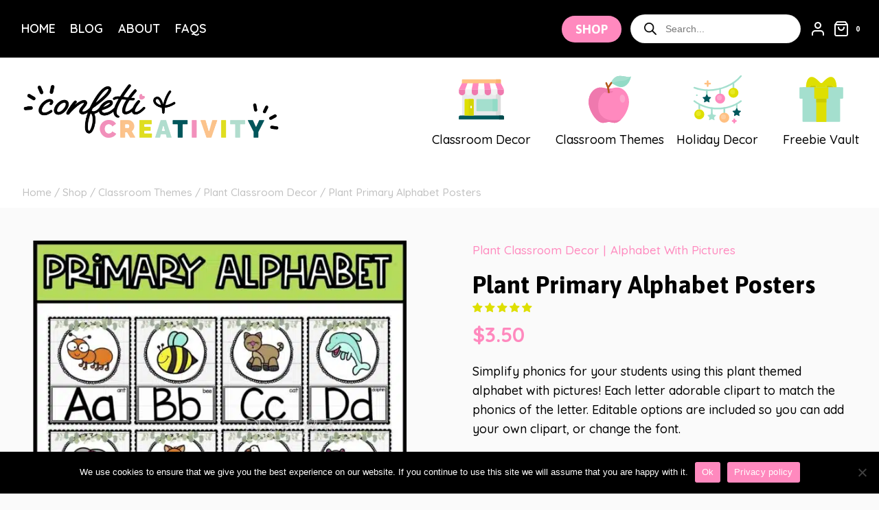

--- FILE ---
content_type: text/html; charset=UTF-8
request_url: https://confettiandcreativity.com/shop/plant-primary-alphabet-posters/
body_size: 113879
content:
<!doctype html>
<html lang="en-US" prefix="og: https://ogp.me/ns#" class="no-js" itemtype="https://schema.org/IndividualProduct" itemscope>
<head>
	<meta charset="UTF-8">
	<meta name="viewport" content="width=device-width, initial-scale=1, minimum-scale=1">
					<script>document.documentElement.className = document.documentElement.className + ' yes-js js_active js'</script>
				<style>img:is([sizes="auto" i], [sizes^="auto," i]) { contain-intrinsic-size: 3000px 1500px }</style>
	<!-- This site has installed PayPal for WooCommerce v4.6.3 - https://www.angelleye.com/product/woocommerce-paypal-plugin/ -->
<!-- Start of Judge.me Core -->
<script data-cfasync='false' class='jdgm-settings-script'>window.jdgmSettings={"pagination":5,"disable_web_reviews":false,"badge_no_review_text":"No reviews","badge_n_reviews_text":"{{ n }} review/reviews","badge_star_color":"#f8c690","hide_badge_preview_if_no_reviews":true,"badge_hide_text":false,"enforce_center_preview_badge":false,"widget_title":"Customer Reviews","widget_open_form_text":"Write a review","widget_close_form_text":"Cancel review","widget_refresh_page_text":"Refresh page","widget_summary_text":"Based on {{ number_of_reviews }} review/reviews","widget_no_review_text":"Be the first to write a review","widget_name_field_text":"Name","widget_verified_name_field_text":"Verified Name (public)","widget_name_placeholder_text":"Enter your name (public)","widget_required_field_error_text":"This field is required.","widget_email_field_text":"Email","widget_verified_email_field_text":"Verified Email (private, can not be edited)","widget_email_placeholder_text":"Enter your email (private)","widget_email_field_error_text":"Please enter a valid email address.","widget_rating_field_text":"Rating","widget_review_title_field_text":"Review Title","widget_review_title_placeholder_text":"Give your review a title","widget_review_body_field_text":"Review","widget_review_body_placeholder_text":"Write your comments here","widget_pictures_field_text":"Picture/Video (optional)","widget_submit_review_text":"Submit Review","widget_submit_verified_review_text":"Submit Verified Review","widget_submit_success_msg_with_auto_publish":"Thank you! Please refresh the page in a few moments to see your review. You can remove or edit your review by logging into \u003ca href='https://judge.me/login' target='_blank' rel='nofollow noopener'\u003eJudge.me\u003c/a\u003e","widget_submit_success_msg_no_auto_publish":"Thank you! Your review will be published as soon as it is approved by the shop admin. You can remove or edit your review by logging into \u003ca href='https://judge.me/login' target='_blank' rel='nofollow noopener'\u003eJudge.me\u003c/a\u003e","widget_show_default_reviews_out_of_total_text":"Showing {{ n_reviews_shown }} out of {{ n_reviews }} reviews.","widget_show_all_link_text":"Show all","widget_show_less_link_text":"Show less","widget_author_said_text":"{{ reviewer_name }} said:","widget_days_text":"{{ n }} days ago","widget_weeks_text":"{{ n }} week/weeks ago","widget_months_text":"{{ n }} month/months ago","widget_years_text":"{{ n }} year/years ago","widget_yesterday_text":"Yesterday","widget_today_text":"Today","widget_replied_text":"\u003e\u003e {{ shop_name }} replied:","widget_read_more_text":"Read more","widget_rating_filter_color":"#0b5258","widget_rating_filter_see_all_text":"See all reviews","widget_sorting_most_recent_text":"Most Recent","widget_sorting_highest_rating_text":"Highest Rating","widget_sorting_lowest_rating_text":"Lowest Rating","widget_sorting_with_pictures_text":"Only Pictures","widget_sorting_most_helpful_text":"Most Helpful","widget_open_question_form_text":"Ask a question","widget_reviews_subtab_text":"Reviews","widget_questions_subtab_text":"Questions","widget_question_label_text":"Question","widget_answer_label_text":"Answer","widget_question_placeholder_text":"Write your question here","widget_submit_question_text":"Submit Question","widget_question_submit_success_text":"Thank you for your question! We will notify you once it gets answered.","widget_star_color":"#f8c690","verified_badge_text":"Verified","verified_badge_placement":"left-of-reviewer-name","widget_hide_border":false,"widget_social_share":false,"widget_thumb":false,"widget_review_location_show":false,"widget_location_format":"country_iso_code","all_reviews_include_out_of_store_products":true,"all_reviews_out_of_store_text":"(out of store)","all_reviews_product_name_prefix_text":"about","enable_review_pictures":true,"enable_question_anwser":false,"widget_product_reviews_subtab_text":"Product Reviews","widget_shop_reviews_subtab_text":"Shop Reviews","widget_write_a_store_review_text":"Write a Store Review","widget_sorting_pictures_first_text":"Pictures First","floating_tab_button_name":"★ Judge.me Reviews","floating_tab_title":"Let customers speak for us","floating_tab_url":"","floating_tab_url_enabled":false,"all_reviews_text_badge_text":"Customers rate us {{ shop.metafields.judgeme.all_reviews_rating | round: 1 }}/5 based on {{ shop.metafields.judgeme.all_reviews_count }} reviews.","all_reviews_text_badge_text_branded_style":"{{ shop.metafields.judgeme.all_reviews_rating | round: 1 }} out of 5 stars based on {{ shop.metafields.judgeme.all_reviews_count }} reviews","all_reviews_text_badge_url":"","featured_carousel_title":"Let customers speak for us","featured_carousel_count_text":"from {{ n }} reviews","featured_carousel_url":"","verified_count_badge_url":"","widget_histogram_use_custom_color":true,"widget_star_use_custom_color":true,"picture_reminder_submit_button":"Upload Pictures","widget_sorting_videos_first_text":"Videos First","widget_review_pending_text":"Pending","social_share_options_order":"Facebook,Pinterest","remove_microdata_snippet":false,"preview_badge_no_question_text":"No questions","preview_badge_n_question_text":"{{ number_of_questions }} question/questions","widget_search_bar_placeholder":"Search reviews","widget_sorting_verified_only_text":"Verified only","featured_carousel_verified_badge_enable":true,"featured_carousel_more_reviews_button_text":"Read more reviews","featured_carousel_view_product_button_text":"View product","all_reviews_page_load_more_text":"Load More Reviews","widget_advanced_speed_features":5,"widget_public_name_text":"displayed publicly like","default_reviewer_name_has_non_latin":true,"widget_reviewer_anonymous":"Anonymous","medals_widget_title":"Judge.me Review Medals","show_reviewer_avatar":false,"widget_invalid_yt_video_url_error_text":"Not a YouTube video URL","widget_max_length_field_error_text":"Please enter no more than {0} characters.","widget_verified_by_shop_text":"Verified by Shop","widget_load_with_code_splitting":true,"widget_ugc_title":"Made by us, Shared by you","widget_ugc_subtitle":"Tag us to see your picture featured in our page","widget_ugc_primary_button_text":"Buy Now","widget_ugc_secondary_button_text":"Load More","widget_ugc_reviews_button_text":"View Reviews","widget_primary_color":"#0b5258","widget_summary_average_rating_text":"{{ average_rating }} out of 5","widget_media_grid_title":"Customer photos \u0026 videos","widget_media_grid_see_more_text":"See more","widget_verified_by_judgeme_text":"Verified by Judge.me","widget_verified_by_judgeme_text_in_store_medals":"Verified by Judge.me","widget_media_field_exceed_quantity_message":"Sorry, we can only accept {{ max_media }} for one review.","widget_media_field_exceed_limit_message":"{{ file_name }} is too large, please select a {{ media_type }} less than {{ size_limit }}MB.","widget_review_submitted_text":"Review Submitted!","widget_question_submitted_text":"Question Submitted!","widget_close_form_text_question":"Cancel","widget_write_your_answer_here_text":"Write your answer here","widget_enabled_branded_link":true,"widget_show_collected_by_judgeme":true,"widget_collected_by_judgeme_text":"collected by Judge.me","widget_load_more_text":"Load More","widget_full_review_text":"Full Review","widget_read_more_reviews_text":"Read More Reviews","widget_read_questions_text":"Read Questions","widget_questions_and_answers_text":"Questions \u0026 Answers","widget_verified_by_text":"Verified by","widget_number_of_reviews_text":"{{ number_of_reviews }} reviews","widget_back_button_text":"Back","widget_next_button_text":"Next","widget_custom_forms_filter_button":"Filters","custom_forms_style":"vertical","how_reviews_are_collected":"How reviews are collected?","widget_gdpr_statement":"How we use your data: We’ll only contact you about the review you left, and only if necessary. By submitting your review, you agree to Judge.me’s \u003ca href='https://judge.me/terms' target='_blank' rel='nofollow noopener'\u003eterms\u003c/a\u003e, \u003ca href='https://judge.me/privacy' target='_blank' rel='nofollow noopener'\u003eprivacy\u003c/a\u003e and \u003ca href='https://judge.me/content-policy' target='_blank' rel='nofollow noopener'\u003econtent\u003c/a\u003e policies.","review_snippet_widget_round_border_style":true,"review_snippet_widget_card_color":"#FFFFFF","review_snippet_widget_slider_arrows_background_color":"#FFFFFF","review_snippet_widget_slider_arrows_color":"#000000","review_snippet_widget_star_color":"#339999","platform":"woocommerce","branding_url":"https://app.judge.me/reviews","branding_text":"Powered by Judge.me","locale":"en","reply_name":"Confetti \u0026amp; Creativity","widget_version":"3.0","footer":true,"autopublish":true,"review_dates":true,"enable_custom_form":false,"can_be_branded":true,"reply_name_text":"Confetti \u0026amp; Creativity"};</script> <style class='jdgm-settings-style'>.jdgm-xx{left:0}:root{--jdgm-primary-color:#0b5258;--jdgm-secondary-color:rgba(11,82,88,0.1);--jdgm-star-color:#f8c690;--jdgm-write-review-text-color:white;--jdgm-write-review-bg-color:#0b5258;--jdgm-paginate-color:#0b5258;--jdgm-border-radius:0;--jdgm-reviewer-name-color:#0b5258}.jdgm-histogram__bar-content{background-color:#0b5258}.jdgm-rev[data-verified-buyer=true] .jdgm-rev__icon.jdgm-rev__icon:after,.jdgm-rev__buyer-badge.jdgm-rev__buyer-badge{color:white;background-color:#0b5258}.jdgm-review-widget--small .jdgm-gallery.jdgm-gallery .jdgm-gallery__thumbnail-link:nth-child(8) .jdgm-gallery__thumbnail-wrapper.jdgm-gallery__thumbnail-wrapper:before{content:"See more"}@media only screen and (min-width: 768px){.jdgm-gallery.jdgm-gallery .jdgm-gallery__thumbnail-link:nth-child(8) .jdgm-gallery__thumbnail-wrapper.jdgm-gallery__thumbnail-wrapper:before{content:"See more"}}.jdgm-preview-badge .jdgm-star.jdgm-star{color:#f8c690}.jdgm-prev-badge[data-average-rating='0.00']{display:none !important}.jdgm-rev .jdgm-rev__icon{display:none !important}.jdgm-author-all-initials{display:none !important}.jdgm-author-last-initial{display:none !important}.jdgm-rev-widg__title{visibility:hidden}.jdgm-rev-widg__summary-text{visibility:hidden}.jdgm-prev-badge__text{visibility:hidden}.jdgm-rev__prod-link-prefix:before{content:'about'}.jdgm-rev__out-of-store-text:before{content:'(out of store)'}@media only screen and (min-width: 768px){.jdgm-rev__pics .jdgm-rev_all-rev-page-picture-separator,.jdgm-rev__pics .jdgm-rev__product-picture{display:none}}@media only screen and (max-width: 768px){.jdgm-rev__pics .jdgm-rev_all-rev-page-picture-separator,.jdgm-rev__pics .jdgm-rev__product-picture{display:none}}.jdgm-review-snippet-widget .jdgm-rev-snippet-widget__cards-container .jdgm-rev-snippet-card{border-radius:8px;background:#fff}.jdgm-review-snippet-widget .jdgm-rev-snippet-widget__cards-container .jdgm-rev-snippet-card__rev-rating .jdgm-star{color:#399}.jdgm-review-snippet-widget .jdgm-rev-snippet-widget__prev-btn,.jdgm-review-snippet-widget .jdgm-rev-snippet-widget__next-btn{border-radius:50%;background:#fff}.jdgm-review-snippet-widget .jdgm-rev-snippet-widget__prev-btn>svg,.jdgm-review-snippet-widget .jdgm-rev-snippet-widget__next-btn>svg{fill:#000}.jdgm-full-rev-modal.rev-snippet-widget .jm-mfp-container .jm-mfp-content,.jdgm-full-rev-modal.rev-snippet-widget .jm-mfp-container .jdgm-full-rev__icon,.jdgm-full-rev-modal.rev-snippet-widget .jm-mfp-container .jdgm-full-rev__pic-img,.jdgm-full-rev-modal.rev-snippet-widget .jm-mfp-container .jdgm-full-rev__reply{border-radius:8px}.jdgm-full-rev-modal.rev-snippet-widget .jm-mfp-container .jdgm-full-rev[data-verified-buyer="true"] .jdgm-full-rev__icon::after{border-radius:8px}.jdgm-full-rev-modal.rev-snippet-widget .jm-mfp-container .jdgm-full-rev .jdgm-rev__buyer-badge{border-radius:calc( 8px / 2 )}.jdgm-full-rev-modal.rev-snippet-widget .jm-mfp-container .jdgm-full-rev .jdgm-full-rev__replier::before{content:'Confetti &amp;amp; Creativity'}.jdgm-full-rev-modal.rev-snippet-widget .jm-mfp-container .jdgm-full-rev .jdgm-full-rev__product-button{border-radius:calc( 8px * 6 )}
</style> <style class='jdgm-settings-style'></style><style class='jdgm-miracle-styles'>
  @-webkit-keyframes jdgm-spin{0%{-webkit-transform:rotate(0deg);-ms-transform:rotate(0deg);transform:rotate(0deg)}100%{-webkit-transform:rotate(359deg);-ms-transform:rotate(359deg);transform:rotate(359deg)}}@keyframes jdgm-spin{0%{-webkit-transform:rotate(0deg);-ms-transform:rotate(0deg);transform:rotate(0deg)}100%{-webkit-transform:rotate(359deg);-ms-transform:rotate(359deg);transform:rotate(359deg)}}@font-face{font-family:'JudgemeStar';src:url("[data-uri]") format("woff");font-weight:normal;font-style:normal}.jdgm-star{font-family:'JudgemeStar';display:inline !important;text-decoration:none !important;padding:0 4px 0 0 !important;margin:0 !important;font-weight:bold;opacity:1;-webkit-font-smoothing:antialiased;-moz-osx-font-smoothing:grayscale}.jdgm-star:hover{opacity:1}.jdgm-star:last-of-type{padding:0 !important}.jdgm-star.jdgm--on:before{content:"\e000"}.jdgm-star.jdgm--off:before{content:"\e001"}.jdgm-star.jdgm--half:before{content:"\e002"}.jdgm-widget *{margin:0;line-height:1.4;-webkit-box-sizing:border-box;-moz-box-sizing:border-box;box-sizing:border-box;-webkit-overflow-scrolling:touch}.jdgm-hidden{display:none !important;visibility:hidden !important}.jdgm-temp-hidden{display:none}.jdgm-spinner{width:40px;height:40px;margin:auto;border-radius:50%;border-top:2px solid #eee;border-right:2px solid #eee;border-bottom:2px solid #eee;border-left:2px solid #ccc;-webkit-animation:jdgm-spin 0.8s infinite linear;animation:jdgm-spin 0.8s infinite linear}.jdgm-prev-badge{display:block !important}

</style>

<script data-cfasync='false' class='jdgm-script'>
!function(e){window.jdgm=window.jdgm||{},jdgm.CDN_HOST="https://cdn.judge.me/",
jdgm.docReady=function(d){(e.attachEvent?"complete"===e.readyState:"loading"!==e.readyState)?
setTimeout(d,0):e.addEventListener("DOMContentLoaded",d)},jdgm.loadCSS=function(d,t,o,a){
!o&&jdgm.loadCSS.requestedUrls.indexOf(d)>=0||(jdgm.loadCSS.requestedUrls.push(d),
(a=e.createElement("link")).rel="stylesheet",a.class="jdgm-stylesheet",a.media="nope!",
a.href=d,a.onload=function(){this.media="all",t&&setTimeout(t)},e.body.appendChild(a))},
jdgm.loadCSS.requestedUrls=[],jdgm.docReady(function(){(window.jdgmLoadCSS||e.querySelectorAll(
".jdgm-widget, .jdgm-all-reviews-page").length>0)&&(jdgmSettings.widget_load_with_code_splitting?
parseFloat(jdgmSettings.widget_version)>=3?jdgm.loadCSS(jdgm.CDN_HOST+"widget_v3/base.css"):
jdgm.loadCSS(jdgm.CDN_HOST+"widget/base.css"):jdgm.loadCSS(jdgm.CDN_HOST+"shopify_v2.css"))})}(document);
</script>
<script async data-cfasync="false" type="text/javascript" src="https://cdn.judge.me/loader.js"></script>
<noscript><link rel="stylesheet" type="text/css" media="all" href="https://cdn.judge.me/shopify_v2.css"></noscript>
<!-- End of Judge.me Core -->

<!-- Search Engine Optimization by Rank Math PRO - https://rankmath.com/ -->
<title>Plant Primary Alphabet Posters | Confetti &amp; Creativity</title>
<meta name="description" content="Simplify phonics for your students using this plant themed alphabet with pictures! Each letter adorable clipart to match the phonics of the letter. Editable options are included so you can add your own clipart, or change the font."/>
<meta name="robots" content="follow, index, max-snippet:-1, max-video-preview:-1, max-image-preview:large"/>
<link rel="canonical" href="https://confettiandcreativity.com/shop/plant-primary-alphabet-posters/" />
<meta property="og:locale" content="en_US" />
<meta property="og:type" content="product" />
<meta property="og:title" content="Plant Primary Alphabet Posters | Confetti &amp; Creativity" />
<meta property="og:description" content="Simplify phonics for your students using this plant themed alphabet with pictures! Each letter adorable clipart to match the phonics of the letter. Editable options are included so you can add your own clipart, or change the font." />
<meta property="og:url" content="https://confettiandcreativity.com/shop/plant-primary-alphabet-posters/" />
<meta property="og:site_name" content="Confetti &amp; Creativity" />
<meta property="og:updated_time" content="2025-06-09T21:28:59-04:00" />
<meta property="og:image" content="https://confettiandcreativity.com/wp-content/uploads/2022/07/3067029022.jpg" />
<meta property="og:image:secure_url" content="https://confettiandcreativity.com/wp-content/uploads/2022/07/3067029022.jpg" />
<meta property="og:image:width" content="1600" />
<meta property="og:image:height" content="1600" />
<meta property="og:image:alt" content="Plant Primary Alphabet Posters" />
<meta property="og:image:type" content="image/jpeg" />
<meta property="product:price:amount" content="3.5" />
<meta property="product:price:currency" content="USD" />
<meta property="product:availability" content="instock" />
<meta property="product:retailer_item_id" content="00383" />
<meta name="twitter:card" content="summary_large_image" />
<meta name="twitter:title" content="Plant Primary Alphabet Posters | Confetti &amp; Creativity" />
<meta name="twitter:description" content="Simplify phonics for your students using this plant themed alphabet with pictures! Each letter adorable clipart to match the phonics of the letter. Editable options are included so you can add your own clipart, or change the font." />
<meta name="twitter:image" content="https://confettiandcreativity.com/wp-content/uploads/2022/07/3067029022.jpg" />
<meta name="twitter:label1" content="Price" />
<meta name="twitter:data1" content="&#036;3.50" />
<meta name="twitter:label2" content="Availability" />
<meta name="twitter:data2" content="In stock" />
<script type="application/ld+json" class="rank-math-schema-pro">{"@context":"https://schema.org","@graph":[{"@type":"Organization","@id":"https://confettiandcreativity.com/#organization","name":"Confetti &amp; Creativity","url":"https://confettiandcreativity.com","logo":{"@type":"ImageObject","@id":"https://confettiandcreativity.com/#logo","url":"https://confettiandcreativity.com/wp-content/uploads/2022/06/Logo-150x150.png","contentUrl":"https://confettiandcreativity.com/wp-content/uploads/2022/06/Logo-150x150.png","caption":"Confetti &amp; Creativity","inLanguage":"en-US"}},{"@type":"WebSite","@id":"https://confettiandcreativity.com/#website","url":"https://confettiandcreativity.com","name":"Confetti &amp; Creativity","publisher":{"@id":"https://confettiandcreativity.com/#organization"},"inLanguage":"en-US"},{"@type":"ImageObject","@id":"https://confettiandcreativity.com/wp-content/uploads/2022/07/3067029022.jpg","url":"https://confettiandcreativity.com/wp-content/uploads/2022/07/3067029022.jpg","width":"1600","height":"1600","inLanguage":"en-US"},{"@type":"ItemPage","@id":"https://confettiandcreativity.com/shop/plant-primary-alphabet-posters/#webpage","url":"https://confettiandcreativity.com/shop/plant-primary-alphabet-posters/","name":"Plant Primary Alphabet Posters | Confetti &amp; Creativity","datePublished":"2022-07-19T23:02:39-04:00","dateModified":"2025-06-09T21:28:59-04:00","isPartOf":{"@id":"https://confettiandcreativity.com/#website"},"primaryImageOfPage":{"@id":"https://confettiandcreativity.com/wp-content/uploads/2022/07/3067029022.jpg"},"inLanguage":"en-US"},{"@type":"Product","name":"Plant Primary Alphabet Posters | Confetti &amp; Creativity","description":"Simplify phonics for your students using this plant themed alphabet with pictures! Each letter adorable clipart to match the phonics of the letter. Editable options are included so you can add your own clipart, or change the font.","sku":"00383","category":"Classroom Themes &gt; Plant Classroom Decor","mainEntityOfPage":{"@id":"https://confettiandcreativity.com/shop/plant-primary-alphabet-posters/#webpage"},"image":[{"@type":"ImageObject","url":"https://confettiandcreativity.com/wp-content/uploads/2022/07/3067029022.jpg","height":"1600","width":"1600"},{"@type":"ImageObject","url":"https://confettiandcreativity.com/wp-content/uploads/2022/07/3067012892.jpg","height":"1600","width":"1600"},{"@type":"ImageObject","url":"https://confettiandcreativity.com/wp-content/uploads/2022/07/3067022091.jpg","height":"1600","width":"1600"}],"offers":{"@type":"Offer","price":"3.50","priceCurrency":"USD","priceValidUntil":"2027-12-31","availability":"https://schema.org/InStock","itemCondition":"NewCondition","url":"https://confettiandcreativity.com/shop/plant-primary-alphabet-posters/","seller":{"@type":"Organization","@id":"https://confettiandcreativity.com/","name":"Confetti &amp; Creativity","url":"https://confettiandcreativity.com","logo":""}},"@id":"https://confettiandcreativity.com/shop/plant-primary-alphabet-posters/#richSnippet"}]}</script>
<!-- /Rank Math WordPress SEO plugin -->

<link rel='dns-prefetch' href='//capi-automation.s3.us-east-2.amazonaws.com' />
<link rel='dns-prefetch' href='//www.google.com' />
			<script>document.documentElement.classList.remove( 'no-js' );</script>
			<link rel='stylesheet' id='acfwf-wc-cart-block-integration-css' href='https://confettiandcreativity.com/wp-content/plugins/advanced-coupons-for-woocommerce-free/dist/assets/index-467dde24.css?ver=1763134153' media='all' />
<link rel='stylesheet' id='acfwf-wc-checkout-block-integration-css' href='https://confettiandcreativity.com/wp-content/plugins/advanced-coupons-for-woocommerce-free/dist/assets/index-2a7d8588.css?ver=1763134153' media='all' />
<link rel='stylesheet' id='wp-components-css' href='https://confettiandcreativity.com/wp-includes/css/dist/components/style.min.css?ver=6.8.3' media='all' />
<link rel='stylesheet' id='agc-wc-checkout-block-integration-css' href='https://confettiandcreativity.com/wp-content/plugins/advanced-gift-cards-for-woocommerce/dist/assets/index-da037a17.css?ver=1763134180' media='all' />
<link rel='stylesheet' id='kadence-blocks-column-css' href='https://confettiandcreativity.com/wp-content/plugins/kadence-blocks/dist/style-blocks-column.css?ver=3.5.27' media='all' />
<link rel='stylesheet' id='kadence-blocks-rowlayout-css' href='https://confettiandcreativity.com/wp-content/plugins/kadence-blocks/dist/style-blocks-rowlayout.css?ver=3.5.27' media='all' />
<link rel='stylesheet' id='kadence-blocks-advancedbtn-css' href='https://confettiandcreativity.com/wp-content/plugins/kadence-blocks/dist/style-blocks-advancedbtn.css?ver=3.5.27' media='all' />
<style id='kadence-blocks-advancedheading-inline-css'>
.wp-block-kadence-advancedheading mark{background:transparent;border-style:solid;border-width:0}.wp-block-kadence-advancedheading mark.kt-highlight{color:#f76a0c;}.kb-adv-heading-icon{display: inline-flex;justify-content: center;align-items: center;} .is-layout-constrained > .kb-advanced-heading-link {display: block;}.single-content .kadence-advanced-heading-wrapper h1, .single-content .kadence-advanced-heading-wrapper h2, .single-content .kadence-advanced-heading-wrapper h3, .single-content .kadence-advanced-heading-wrapper h4, .single-content .kadence-advanced-heading-wrapper h5, .single-content .kadence-advanced-heading-wrapper h6 {margin: 1.5em 0 .5em;}.single-content .kadence-advanced-heading-wrapper+* { margin-top:0;}.kb-screen-reader-text{position:absolute;width:1px;height:1px;padding:0;margin:-1px;overflow:hidden;clip:rect(0,0,0,0);}
</style>
<link rel='stylesheet' id='kadence-blocks-image-css' href='https://confettiandcreativity.com/wp-content/plugins/kadence-blocks/dist/style-blocks-image.css?ver=3.5.27' media='all' />
<link rel='stylesheet' id='kadence-blocks-iconlist-css' href='https://confettiandcreativity.com/wp-content/plugins/kadence-blocks/dist/style-blocks-iconlist.css?ver=3.5.27' media='all' />
<link rel='stylesheet' id='kadence-blocks-pro-dynamiclist-css' href='https://confettiandcreativity.com/wp-content/plugins/kadence-blocks-pro/dist/style-blocks-dynamiclist.css?ver=2.8.4' media='all' />
<link rel='stylesheet' id='kadence-conversions-css' href='https://confettiandcreativity.com/wp-content/plugins/kadence-conversions/assets/kadence-conversions.css?ver=1.1.4' media='all' />
<style id='kadence-conversions-47850-inline-css'>
.kadence-conversion-wrap.kadence-conversion-47850 .kadence-conversions-close{color:var(--global-palette3, #1A202C);padding-top:80px;}.kadence-conversion-wrap.kadence-conversion-47850 .kadence-conversions-close:hover{color:var(--global-palette1, #3182CE);}.kadence-conversion-wrap.kadence-conversion-47850 .kadence-conversion-overlay{opacity:0.5;background-color:var(--global-palette9, #ffffff);}.kadence-conversion-wrap.kadence-conversion-47850:not(.kadence-conversion-banner) .kadence-conversion{max-width:1200px;}.kadence-conversion-wrap.kadence-conversion-47850.kadence-conversion-banner .kadence-conversion-inner{max-width:1200px;}.kadence-conversion-wrap.kadence-conversion-47850 .kadence-conversion-inner{padding-top:0px;padding-right:0px;padding-bottom:0px;padding-left:0px;}
</style>
<link rel='stylesheet' id='wp-block-library-css' href='https://confettiandcreativity.com/wp-includes/css/dist/block-library/style.min.css?ver=6.8.3' media='all' />
<style id='classic-theme-styles-inline-css'>
/*! This file is auto-generated */
.wp-block-button__link{color:#fff;background-color:#32373c;border-radius:9999px;box-shadow:none;text-decoration:none;padding:calc(.667em + 2px) calc(1.333em + 2px);font-size:1.125em}.wp-block-file__button{background:#32373c;color:#fff;text-decoration:none}
</style>
<link rel='stylesheet' id='acfw-blocks-frontend-css' href='https://confettiandcreativity.com/wp-content/plugins/advanced-coupons-for-woocommerce-free/css/acfw-blocks-frontend.css?ver=4.7.0' media='all' />
<link rel='stylesheet' id='jquery-selectBox-css' href='https://confettiandcreativity.com/wp-content/plugins/yith-woocommerce-wishlist/assets/css/jquery.selectBox.css?ver=1.2.0' media='all' />
<link rel='stylesheet' id='woocommerce_prettyPhoto_css-css' href='//confettiandcreativity.com/wp-content/plugins/woocommerce/assets/css/prettyPhoto.css?ver=3.1.6' media='all' />
<link rel='stylesheet' id='yith-wcwl-main-css' href='https://confettiandcreativity.com/wp-content/plugins/yith-woocommerce-wishlist/assets/css/style.css?ver=4.10.2' media='all' />
<style id='yith-wcwl-main-inline-css'>
 :root { --add-to-wishlist-icon-color: rgb(255,137,190); --added-to-wishlist-icon-color: rgb(255,192,129); --color-add-to-wishlist-background: #333333; --color-add-to-wishlist-text: #FFFFFF; --color-add-to-wishlist-border: #333333; --color-add-to-wishlist-background-hover: #333333; --color-add-to-wishlist-text-hover: #FFFFFF; --color-add-to-wishlist-border-hover: #333333; --rounded-corners-radius: 16px; --color-add-to-cart-background: #333333; --color-add-to-cart-text: #FFFFFF; --color-add-to-cart-border: #333333; --color-add-to-cart-background-hover: #4F4F4F; --color-add-to-cart-text-hover: #FFFFFF; --color-add-to-cart-border-hover: #4F4F4F; --add-to-cart-rounded-corners-radius: 16px; --color-button-style-1-background: #333333; --color-button-style-1-text: #FFFFFF; --color-button-style-1-border: #333333; --color-button-style-1-background-hover: #4F4F4F; --color-button-style-1-text-hover: #FFFFFF; --color-button-style-1-border-hover: #4F4F4F; --color-button-style-2-background: #333333; --color-button-style-2-text: #FFFFFF; --color-button-style-2-border: #333333; --color-button-style-2-background-hover: #4F4F4F; --color-button-style-2-text-hover: #FFFFFF; --color-button-style-2-border-hover: #4F4F4F; --color-wishlist-table-background: #FFFFFF; --color-wishlist-table-text: #6d6c6c; --color-wishlist-table-border: #FFFFFF; --color-headers-background: #F4F4F4; --color-share-button-color: #FFFFFF; --color-share-button-color-hover: #FFFFFF; --color-fb-button-background: #39599E; --color-fb-button-background-hover: #595A5A; --color-tw-button-background: #45AFE2; --color-tw-button-background-hover: #595A5A; --color-pr-button-background: #AB2E31; --color-pr-button-background-hover: #595A5A; --color-em-button-background: #FBB102; --color-em-button-background-hover: #595A5A; --color-wa-button-background: #00A901; --color-wa-button-background-hover: #595A5A; --feedback-duration: 3s } 
 :root { --add-to-wishlist-icon-color: rgb(255,137,190); --added-to-wishlist-icon-color: rgb(255,192,129); --color-add-to-wishlist-background: #333333; --color-add-to-wishlist-text: #FFFFFF; --color-add-to-wishlist-border: #333333; --color-add-to-wishlist-background-hover: #333333; --color-add-to-wishlist-text-hover: #FFFFFF; --color-add-to-wishlist-border-hover: #333333; --rounded-corners-radius: 16px; --color-add-to-cart-background: #333333; --color-add-to-cart-text: #FFFFFF; --color-add-to-cart-border: #333333; --color-add-to-cart-background-hover: #4F4F4F; --color-add-to-cart-text-hover: #FFFFFF; --color-add-to-cart-border-hover: #4F4F4F; --add-to-cart-rounded-corners-radius: 16px; --color-button-style-1-background: #333333; --color-button-style-1-text: #FFFFFF; --color-button-style-1-border: #333333; --color-button-style-1-background-hover: #4F4F4F; --color-button-style-1-text-hover: #FFFFFF; --color-button-style-1-border-hover: #4F4F4F; --color-button-style-2-background: #333333; --color-button-style-2-text: #FFFFFF; --color-button-style-2-border: #333333; --color-button-style-2-background-hover: #4F4F4F; --color-button-style-2-text-hover: #FFFFFF; --color-button-style-2-border-hover: #4F4F4F; --color-wishlist-table-background: #FFFFFF; --color-wishlist-table-text: #6d6c6c; --color-wishlist-table-border: #FFFFFF; --color-headers-background: #F4F4F4; --color-share-button-color: #FFFFFF; --color-share-button-color-hover: #FFFFFF; --color-fb-button-background: #39599E; --color-fb-button-background-hover: #595A5A; --color-tw-button-background: #45AFE2; --color-tw-button-background-hover: #595A5A; --color-pr-button-background: #AB2E31; --color-pr-button-background-hover: #595A5A; --color-em-button-background: #FBB102; --color-em-button-background-hover: #595A5A; --color-wa-button-background: #00A901; --color-wa-button-background-hover: #595A5A; --feedback-duration: 3s } 
</style>
<style id='global-styles-inline-css'>
:root{--wp--preset--aspect-ratio--square: 1;--wp--preset--aspect-ratio--4-3: 4/3;--wp--preset--aspect-ratio--3-4: 3/4;--wp--preset--aspect-ratio--3-2: 3/2;--wp--preset--aspect-ratio--2-3: 2/3;--wp--preset--aspect-ratio--16-9: 16/9;--wp--preset--aspect-ratio--9-16: 9/16;--wp--preset--color--black: #000000;--wp--preset--color--cyan-bluish-gray: #abb8c3;--wp--preset--color--white: #ffffff;--wp--preset--color--pale-pink: #f78da7;--wp--preset--color--vivid-red: #cf2e2e;--wp--preset--color--luminous-vivid-orange: #ff6900;--wp--preset--color--luminous-vivid-amber: #fcb900;--wp--preset--color--light-green-cyan: #7bdcb5;--wp--preset--color--vivid-green-cyan: #00d084;--wp--preset--color--pale-cyan-blue: #8ed1fc;--wp--preset--color--vivid-cyan-blue: #0693e3;--wp--preset--color--vivid-purple: #9b51e0;--wp--preset--color--theme-palette-1: var(--global-palette1);--wp--preset--color--theme-palette-2: var(--global-palette2);--wp--preset--color--theme-palette-3: var(--global-palette3);--wp--preset--color--theme-palette-4: var(--global-palette4);--wp--preset--color--theme-palette-5: var(--global-palette5);--wp--preset--color--theme-palette-6: var(--global-palette6);--wp--preset--color--theme-palette-7: var(--global-palette7);--wp--preset--color--theme-palette-8: var(--global-palette8);--wp--preset--color--theme-palette-9: var(--global-palette9);--wp--preset--color--theme-palette-10: var(--global-palette10);--wp--preset--color--theme-palette-11: var(--global-palette11);--wp--preset--color--theme-palette-12: var(--global-palette12);--wp--preset--color--theme-palette-13: var(--global-palette13);--wp--preset--color--theme-palette-14: var(--global-palette14);--wp--preset--color--theme-palette-15: var(--global-palette15);--wp--preset--gradient--vivid-cyan-blue-to-vivid-purple: linear-gradient(135deg,rgba(6,147,227,1) 0%,rgb(155,81,224) 100%);--wp--preset--gradient--light-green-cyan-to-vivid-green-cyan: linear-gradient(135deg,rgb(122,220,180) 0%,rgb(0,208,130) 100%);--wp--preset--gradient--luminous-vivid-amber-to-luminous-vivid-orange: linear-gradient(135deg,rgba(252,185,0,1) 0%,rgba(255,105,0,1) 100%);--wp--preset--gradient--luminous-vivid-orange-to-vivid-red: linear-gradient(135deg,rgba(255,105,0,1) 0%,rgb(207,46,46) 100%);--wp--preset--gradient--very-light-gray-to-cyan-bluish-gray: linear-gradient(135deg,rgb(238,238,238) 0%,rgb(169,184,195) 100%);--wp--preset--gradient--cool-to-warm-spectrum: linear-gradient(135deg,rgb(74,234,220) 0%,rgb(151,120,209) 20%,rgb(207,42,186) 40%,rgb(238,44,130) 60%,rgb(251,105,98) 80%,rgb(254,248,76) 100%);--wp--preset--gradient--blush-light-purple: linear-gradient(135deg,rgb(255,206,236) 0%,rgb(152,150,240) 100%);--wp--preset--gradient--blush-bordeaux: linear-gradient(135deg,rgb(254,205,165) 0%,rgb(254,45,45) 50%,rgb(107,0,62) 100%);--wp--preset--gradient--luminous-dusk: linear-gradient(135deg,rgb(255,203,112) 0%,rgb(199,81,192) 50%,rgb(65,88,208) 100%);--wp--preset--gradient--pale-ocean: linear-gradient(135deg,rgb(255,245,203) 0%,rgb(182,227,212) 50%,rgb(51,167,181) 100%);--wp--preset--gradient--electric-grass: linear-gradient(135deg,rgb(202,248,128) 0%,rgb(113,206,126) 100%);--wp--preset--gradient--midnight: linear-gradient(135deg,rgb(2,3,129) 0%,rgb(40,116,252) 100%);--wp--preset--font-size--small: var(--global-font-size-small);--wp--preset--font-size--medium: var(--global-font-size-medium);--wp--preset--font-size--large: var(--global-font-size-large);--wp--preset--font-size--x-large: 42px;--wp--preset--font-size--larger: var(--global-font-size-larger);--wp--preset--font-size--xxlarge: var(--global-font-size-xxlarge);--wp--preset--spacing--20: 0.44rem;--wp--preset--spacing--30: 0.67rem;--wp--preset--spacing--40: 1rem;--wp--preset--spacing--50: 1.5rem;--wp--preset--spacing--60: 2.25rem;--wp--preset--spacing--70: 3.38rem;--wp--preset--spacing--80: 5.06rem;--wp--preset--shadow--natural: 6px 6px 9px rgba(0, 0, 0, 0.2);--wp--preset--shadow--deep: 12px 12px 50px rgba(0, 0, 0, 0.4);--wp--preset--shadow--sharp: 6px 6px 0px rgba(0, 0, 0, 0.2);--wp--preset--shadow--outlined: 6px 6px 0px -3px rgba(255, 255, 255, 1), 6px 6px rgba(0, 0, 0, 1);--wp--preset--shadow--crisp: 6px 6px 0px rgba(0, 0, 0, 1);}:where(.is-layout-flex){gap: 0.5em;}:where(.is-layout-grid){gap: 0.5em;}body .is-layout-flex{display: flex;}.is-layout-flex{flex-wrap: wrap;align-items: center;}.is-layout-flex > :is(*, div){margin: 0;}body .is-layout-grid{display: grid;}.is-layout-grid > :is(*, div){margin: 0;}:where(.wp-block-columns.is-layout-flex){gap: 2em;}:where(.wp-block-columns.is-layout-grid){gap: 2em;}:where(.wp-block-post-template.is-layout-flex){gap: 1.25em;}:where(.wp-block-post-template.is-layout-grid){gap: 1.25em;}.has-black-color{color: var(--wp--preset--color--black) !important;}.has-cyan-bluish-gray-color{color: var(--wp--preset--color--cyan-bluish-gray) !important;}.has-white-color{color: var(--wp--preset--color--white) !important;}.has-pale-pink-color{color: var(--wp--preset--color--pale-pink) !important;}.has-vivid-red-color{color: var(--wp--preset--color--vivid-red) !important;}.has-luminous-vivid-orange-color{color: var(--wp--preset--color--luminous-vivid-orange) !important;}.has-luminous-vivid-amber-color{color: var(--wp--preset--color--luminous-vivid-amber) !important;}.has-light-green-cyan-color{color: var(--wp--preset--color--light-green-cyan) !important;}.has-vivid-green-cyan-color{color: var(--wp--preset--color--vivid-green-cyan) !important;}.has-pale-cyan-blue-color{color: var(--wp--preset--color--pale-cyan-blue) !important;}.has-vivid-cyan-blue-color{color: var(--wp--preset--color--vivid-cyan-blue) !important;}.has-vivid-purple-color{color: var(--wp--preset--color--vivid-purple) !important;}.has-black-background-color{background-color: var(--wp--preset--color--black) !important;}.has-cyan-bluish-gray-background-color{background-color: var(--wp--preset--color--cyan-bluish-gray) !important;}.has-white-background-color{background-color: var(--wp--preset--color--white) !important;}.has-pale-pink-background-color{background-color: var(--wp--preset--color--pale-pink) !important;}.has-vivid-red-background-color{background-color: var(--wp--preset--color--vivid-red) !important;}.has-luminous-vivid-orange-background-color{background-color: var(--wp--preset--color--luminous-vivid-orange) !important;}.has-luminous-vivid-amber-background-color{background-color: var(--wp--preset--color--luminous-vivid-amber) !important;}.has-light-green-cyan-background-color{background-color: var(--wp--preset--color--light-green-cyan) !important;}.has-vivid-green-cyan-background-color{background-color: var(--wp--preset--color--vivid-green-cyan) !important;}.has-pale-cyan-blue-background-color{background-color: var(--wp--preset--color--pale-cyan-blue) !important;}.has-vivid-cyan-blue-background-color{background-color: var(--wp--preset--color--vivid-cyan-blue) !important;}.has-vivid-purple-background-color{background-color: var(--wp--preset--color--vivid-purple) !important;}.has-black-border-color{border-color: var(--wp--preset--color--black) !important;}.has-cyan-bluish-gray-border-color{border-color: var(--wp--preset--color--cyan-bluish-gray) !important;}.has-white-border-color{border-color: var(--wp--preset--color--white) !important;}.has-pale-pink-border-color{border-color: var(--wp--preset--color--pale-pink) !important;}.has-vivid-red-border-color{border-color: var(--wp--preset--color--vivid-red) !important;}.has-luminous-vivid-orange-border-color{border-color: var(--wp--preset--color--luminous-vivid-orange) !important;}.has-luminous-vivid-amber-border-color{border-color: var(--wp--preset--color--luminous-vivid-amber) !important;}.has-light-green-cyan-border-color{border-color: var(--wp--preset--color--light-green-cyan) !important;}.has-vivid-green-cyan-border-color{border-color: var(--wp--preset--color--vivid-green-cyan) !important;}.has-pale-cyan-blue-border-color{border-color: var(--wp--preset--color--pale-cyan-blue) !important;}.has-vivid-cyan-blue-border-color{border-color: var(--wp--preset--color--vivid-cyan-blue) !important;}.has-vivid-purple-border-color{border-color: var(--wp--preset--color--vivid-purple) !important;}.has-vivid-cyan-blue-to-vivid-purple-gradient-background{background: var(--wp--preset--gradient--vivid-cyan-blue-to-vivid-purple) !important;}.has-light-green-cyan-to-vivid-green-cyan-gradient-background{background: var(--wp--preset--gradient--light-green-cyan-to-vivid-green-cyan) !important;}.has-luminous-vivid-amber-to-luminous-vivid-orange-gradient-background{background: var(--wp--preset--gradient--luminous-vivid-amber-to-luminous-vivid-orange) !important;}.has-luminous-vivid-orange-to-vivid-red-gradient-background{background: var(--wp--preset--gradient--luminous-vivid-orange-to-vivid-red) !important;}.has-very-light-gray-to-cyan-bluish-gray-gradient-background{background: var(--wp--preset--gradient--very-light-gray-to-cyan-bluish-gray) !important;}.has-cool-to-warm-spectrum-gradient-background{background: var(--wp--preset--gradient--cool-to-warm-spectrum) !important;}.has-blush-light-purple-gradient-background{background: var(--wp--preset--gradient--blush-light-purple) !important;}.has-blush-bordeaux-gradient-background{background: var(--wp--preset--gradient--blush-bordeaux) !important;}.has-luminous-dusk-gradient-background{background: var(--wp--preset--gradient--luminous-dusk) !important;}.has-pale-ocean-gradient-background{background: var(--wp--preset--gradient--pale-ocean) !important;}.has-electric-grass-gradient-background{background: var(--wp--preset--gradient--electric-grass) !important;}.has-midnight-gradient-background{background: var(--wp--preset--gradient--midnight) !important;}.has-small-font-size{font-size: var(--wp--preset--font-size--small) !important;}.has-medium-font-size{font-size: var(--wp--preset--font-size--medium) !important;}.has-large-font-size{font-size: var(--wp--preset--font-size--large) !important;}.has-x-large-font-size{font-size: var(--wp--preset--font-size--x-large) !important;}
:where(.wp-block-post-template.is-layout-flex){gap: 1.25em;}:where(.wp-block-post-template.is-layout-grid){gap: 1.25em;}
:where(.wp-block-columns.is-layout-flex){gap: 2em;}:where(.wp-block-columns.is-layout-grid){gap: 2em;}
:root :where(.wp-block-pullquote){font-size: 1.5em;line-height: 1.6;}
</style>
<link rel='stylesheet' id='acfbd-style-css' href='https://confettiandcreativity.com/wp-content/plugins/acf-bundle-display/acf-bundle-style.css?ver=6.8.3' media='all' />
<link rel='stylesheet' id='acoplw-style-css' href='https://confettiandcreativity.com/wp-content/plugins/aco-product-labels-for-woocommerce/includes/../assets/css/frontend.css?ver=1.5.12' media='all' />
<link rel='stylesheet' id='jquery-webui-popover-css' href='https://confettiandcreativity.com/wp-content/plugins/advanced-coupons-for-woocommerce-free/js/lib/webui-popover/jquery.webui-popover.min.css?ver=4.7.0' media='all' />
<link rel='stylesheet' id='agcfw-redeem-gift-card-css' href='https://confettiandcreativity.com/wp-content/plugins/advanced-gift-cards-for-woocommerce/dist/assets/index-9ccf5055.css?ver=1763134180' media='all' />
<link rel='stylesheet' id='cookie-notice-front-css' href='https://confettiandcreativity.com/wp-content/plugins/cookie-notice/css/front.min.css?ver=2.5.9' media='all' />
<style id='woocommerce-inline-inline-css'>
.woocommerce form .form-row .required { visibility: visible; }
</style>
<link rel='stylesheet' id='kadence-slide-css' href='https://confettiandcreativity.com/wp-content/plugins/kadence-related-content/assets/css/slider.css?ver=1.0.12' media='all' />
<link rel='stylesheet' id='kadence_related_content-css' href='https://confettiandcreativity.com/wp-content/plugins/kadence-related-content/assets/css/related-content.css?ver=1.0.12' media='all' />
<link rel='stylesheet' id='brands-styles-css' href='https://confettiandcreativity.com/wp-content/plugins/woocommerce/assets/css/brands.css?ver=10.3.5' media='all' />
<link rel='stylesheet' id='dgwt-wcas-style-css' href='https://confettiandcreativity.com/wp-content/plugins/ajax-search-for-woocommerce-premium/assets/css/style.min.css?ver=1.32.0' media='all' />
<link rel='stylesheet' id='kadence-global-css' href='https://confettiandcreativity.com/wp-content/themes/kadence/assets/css/global.min.css?ver=1.4.1' media='all' />
<style id='kadence-global-inline-css'>
/* Kadence Base CSS */
:root{--global-palette1:#ff89be;--global-palette2:#00585c;--global-palette3:#000000;--global-palette4:#000000;--global-palette5:#474747;--global-palette6:#c0c0c0;--global-palette7:#ebebeb;--global-palette8:#fafafa;--global-palette9:#ffffff;--global-palette10:oklch(from var(--global-palette1) calc(l + 0.10 * (1 - l)) calc(c * 1.00) calc(h + 180) / 100%);--global-palette11:#13612e;--global-palette12:#1159af;--global-palette13:#b82105;--global-palette14:#f7630c;--global-palette15:#f5a524;--global-palette9rgb:255, 255, 255;--global-palette-highlight:var(--global-palette1);--global-palette-highlight-alt:#ffc081;--global-palette-highlight-alt2:var(--global-palette9);--global-palette-btn-bg:var(--global-palette3);--global-palette-btn-bg-hover:var(--global-palette1);--global-palette-btn:var(--global-palette9);--global-palette-btn-hover:var(--global-palette9);--global-palette-btn-sec-bg:var(--global-palette2);--global-palette-btn-sec-bg-hover:var(--global-palette1);--global-palette-btn-sec:var(--global-palette9);--global-palette-btn-sec-hover:var(--global-palette9);--global-body-font-family:Quicksand, sans-serif;--global-heading-font-family:Asap, sans-serif;--global-primary-nav-font-family:inherit;--global-fallback-font:sans-serif;--global-display-fallback-font:sans-serif;--global-content-width:1290px;--global-content-wide-width:calc(1290px + 230px);--global-content-narrow-width:842px;--global-content-edge-padding:2rem;--global-content-boxed-padding:2rem;--global-calc-content-width:calc(1290px - var(--global-content-edge-padding) - var(--global-content-edge-padding) );--wp--style--global--content-size:var(--global-calc-content-width);}.wp-site-blocks{--global-vw:calc( 100vw - ( 0.5 * var(--scrollbar-offset)));}body{background:var(--global-palette8);}body, input, select, optgroup, textarea{font-style:normal;font-weight:500;font-size:18px;line-height:1.6;font-family:var(--global-body-font-family);color:var(--global-palette4);}.content-bg, body.content-style-unboxed .site{background:var(--global-palette9);}h1,h2,h3,h4,h5,h6{font-family:var(--global-heading-font-family);}h1{font-style:normal;font-weight:700;font-size:36px;line-height:1.2;color:var(--global-palette3);}h2{font-style:normal;font-weight:700;font-size:32px;line-height:1.2;color:var(--global-palette3);}h3{font-style:normal;font-weight:700;font-size:28px;line-height:1.2;color:var(--global-palette3);}h4{font-style:normal;font-weight:700;font-size:26px;line-height:1.2;color:var(--global-palette4);}h5{font-style:normal;font-weight:700;font-size:24px;line-height:1.2;color:var(--global-palette4);}h6{font-style:normal;font-weight:700;font-size:22px;line-height:1.2;color:var(--global-palette5);}.entry-hero .kadence-breadcrumbs{max-width:1290px;}.site-container, .site-header-row-layout-contained, .site-footer-row-layout-contained, .entry-hero-layout-contained, .comments-area, .alignfull > .wp-block-cover__inner-container, .alignwide > .wp-block-cover__inner-container{max-width:var(--global-content-width);}.content-width-narrow .content-container.site-container, .content-width-narrow .hero-container.site-container{max-width:var(--global-content-narrow-width);}@media all and (min-width: 1520px){.wp-site-blocks .content-container  .alignwide{margin-left:-115px;margin-right:-115px;width:unset;max-width:unset;}}@media all and (min-width: 1102px){.content-width-narrow .wp-site-blocks .content-container .alignwide{margin-left:-130px;margin-right:-130px;width:unset;max-width:unset;}}.content-style-boxed .wp-site-blocks .entry-content .alignwide{margin-left:calc( -1 * var( --global-content-boxed-padding ) );margin-right:calc( -1 * var( --global-content-boxed-padding ) );}.content-area{margin-top:2rem;margin-bottom:2rem;}@media all and (max-width: 1024px){.content-area{margin-top:3rem;margin-bottom:3rem;}}@media all and (max-width: 767px){.content-area{margin-top:2rem;margin-bottom:2rem;}}@media all and (max-width: 1024px){:root{--global-content-boxed-padding:2rem;}}@media all and (max-width: 767px){:root{--global-content-boxed-padding:1.5rem;}}.entry-content-wrap{padding:2rem;}@media all and (max-width: 1024px){.entry-content-wrap{padding:2rem;}}@media all and (max-width: 767px){.entry-content-wrap{padding:1.5rem;}}.entry.single-entry{box-shadow:0px 15px 15px -10px rgba(0,0,0,0.05);}.entry.loop-entry{box-shadow:0px 15px 15px -10px rgba(0,0,0,0.05);}.loop-entry .entry-content-wrap{padding:2rem;}@media all and (max-width: 1024px){.loop-entry .entry-content-wrap{padding:2rem;}}@media all and (max-width: 767px){.loop-entry .entry-content-wrap{padding:1.5rem;}}.has-sidebar:not(.has-left-sidebar) .content-container{grid-template-columns:1fr 25%;}.has-sidebar.has-left-sidebar .content-container{grid-template-columns:25% 1fr;}button, .button, .wp-block-button__link, input[type="button"], input[type="reset"], input[type="submit"], .fl-button, .elementor-button-wrapper .elementor-button, .wc-block-components-checkout-place-order-button, .wc-block-cart__submit{font-style:normal;font-weight:normal;font-size:20px;line-height:1;font-family:var(--global-heading-font-family, inherit);text-transform:uppercase;border-radius:100px;padding:11px 20px 10px 20px;box-shadow:0px 0px 0px -7px rgba(0,0,0,0);}.wp-block-button.is-style-outline .wp-block-button__link{padding:11px 20px 10px 20px;}button:hover, button:focus, button:active, .button:hover, .button:focus, .button:active, .wp-block-button__link:hover, .wp-block-button__link:focus, .wp-block-button__link:active, input[type="button"]:hover, input[type="button"]:focus, input[type="button"]:active, input[type="reset"]:hover, input[type="reset"]:focus, input[type="reset"]:active, input[type="submit"]:hover, input[type="submit"]:focus, input[type="submit"]:active, .elementor-button-wrapper .elementor-button:hover, .elementor-button-wrapper .elementor-button:focus, .elementor-button-wrapper .elementor-button:active, .wc-block-cart__submit:hover{box-shadow:0px 15px 25px -7px rgba(0,0,0,0.1);}.kb-button.kb-btn-global-outline.kb-btn-global-inherit{padding-top:calc(11px - 2px);padding-right:calc(20px - 2px);padding-bottom:calc(10px - 2px);padding-left:calc(20px - 2px);}button.button-style-secondary, .button.button-style-secondary, .wp-block-button__link.button-style-secondary, input[type="button"].button-style-secondary, input[type="reset"].button-style-secondary, input[type="submit"].button-style-secondary, .fl-button.button-style-secondary, .elementor-button-wrapper .elementor-button.button-style-secondary, .wc-block-components-checkout-place-order-button.button-style-secondary, .wc-block-cart__submit.button-style-secondary{font-style:normal;font-weight:normal;font-size:20px;line-height:1;font-family:var(--global-heading-font-family, inherit);text-transform:uppercase;}@media all and (min-width: 1025px){.transparent-header .entry-hero .entry-hero-container-inner{padding-top:calc(0px + 100px);}}@media all and (max-width: 1024px){.mobile-transparent-header .entry-hero .entry-hero-container-inner{padding-top:100px;}}@media all and (max-width: 767px){.mobile-transparent-header .entry-hero .entry-hero-container-inner{padding-top:100px;}}#kt-scroll-up-reader, #kt-scroll-up{border-radius:120px 120px 120px 120px;color:var(--global-palette9);bottom:30px;font-size:1.2em;padding:0.4em 0.4em 0.4em 0.4em;}#kt-scroll-up-reader.scroll-up-side-right, #kt-scroll-up.scroll-up-side-right{right:30px;}#kt-scroll-up-reader.scroll-up-side-left, #kt-scroll-up.scroll-up-side-left{left:30px;}@media all and (hover: hover){#kt-scroll-up-reader:hover, #kt-scroll-up:hover{color:#dedf03;}}
/* Kadence Header CSS */
@media all and (max-width: 1024px){.mobile-transparent-header #masthead{position:absolute;left:0px;right:0px;z-index:100;}.kadence-scrollbar-fixer.mobile-transparent-header #masthead{right:var(--scrollbar-offset,0);}.mobile-transparent-header #masthead, .mobile-transparent-header .site-top-header-wrap .site-header-row-container-inner, .mobile-transparent-header .site-main-header-wrap .site-header-row-container-inner, .mobile-transparent-header .site-bottom-header-wrap .site-header-row-container-inner{background:transparent;}.site-header-row-tablet-layout-fullwidth, .site-header-row-tablet-layout-standard{padding:0px;}}@media all and (min-width: 1025px){.transparent-header #masthead{position:absolute;left:0px;right:0px;z-index:100;}.transparent-header.kadence-scrollbar-fixer #masthead{right:var(--scrollbar-offset,0);}.transparent-header #masthead, .transparent-header .site-top-header-wrap .site-header-row-container-inner, .transparent-header .site-main-header-wrap .site-header-row-container-inner, .transparent-header .site-bottom-header-wrap .site-header-row-container-inner{background:transparent;}}.site-branding a.brand img{max-width:400px;}.site-branding a.brand img.svg-logo-image{width:400px;}@media all and (max-width: 1024px){.site-branding a.brand img{max-width:300px;}.site-branding a.brand img.svg-logo-image{width:300px;}}@media all and (max-width: 767px){.site-branding a.brand img{max-width:250px;}.site-branding a.brand img.svg-logo-image{width:250px;}}.site-branding{padding:0px 0px 0px 0px;}#masthead, #masthead .kadence-sticky-header.item-is-fixed:not(.item-at-start):not(.site-header-row-container):not(.site-main-header-wrap), #masthead .kadence-sticky-header.item-is-fixed:not(.item-at-start) > .site-header-row-container-inner{background:#ffffff;}.site-main-header-wrap .site-header-row-container-inner{background:var(--global-palette9);}.site-main-header-inner-wrap{min-height:100px;}.site-main-header-wrap .site-header-row-container-inner>.site-container{padding:10px 20px 10px 20px;}.site-top-header-wrap .site-header-row-container-inner{background:var(--global-palette3);}.site-top-header-inner-wrap{min-height:0px;}.site-top-header-wrap .site-header-row-container-inner>.site-container{padding:0px 20px 0px 20px;}#masthead .kadence-sticky-header.item-is-fixed:not(.item-at-start) .site-branding a.brand .logo-icon, #masthead .kadence-sticky-header.item-is-fixed:not(.item-at-start) .site-branding a.brand .logo-icon{color:var(--global-palette9);}#masthead .kadence-sticky-header.item-is-fixed:not(.item-at-start):not(.site-header-row-container):not(.item-hidden-above):not(.site-main-header-wrap), #masthead .kadence-sticky-header.item-is-fixed:not(.item-at-start):not(.item-hidden-above) > .site-header-row-container-inner{background:var(--global-palette3);}.site-main-header-wrap.site-header-row-container.site-header-focus-item.site-header-row-layout-standard.kadence-sticky-header.item-is-fixed.item-is-stuck, .site-header-upper-inner-wrap.kadence-sticky-header.item-is-fixed.item-is-stuck, .site-header-inner-wrap.kadence-sticky-header.item-is-fixed.item-is-stuck, .site-top-header-wrap.site-header-row-container.site-header-focus-item.site-header-row-layout-standard.kadence-sticky-header.item-is-fixed.item-is-stuck, .site-bottom-header-wrap.site-header-row-container.site-header-focus-item.site-header-row-layout-standard.kadence-sticky-header.item-is-fixed.item-is-stuck{box-shadow:0px 0px 0px 0px rgba(0,0,0,0);}#masthead .kadence-sticky-header.item-is-fixed:not(.item-at-start) .header-menu-container > ul > li > a{color:var(--global-palette9);}#masthead .kadence-sticky-header.item-is-fixed:not(.item-at-start) .mobile-toggle-open-container .menu-toggle-open, #masthead .kadence-sticky-header.item-is-fixed:not(.item-at-start) .search-toggle-open-container .search-toggle-open{color:var(--global-palette9);}#masthead .kadence-sticky-header.item-is-fixed:not(.item-at-start) .header-menu-container > ul > li > a:hover{color:#dedf02;}#masthead .kadence-sticky-header.item-is-fixed:not(.item-at-start) .mobile-toggle-open-container .menu-toggle-open:hover, #masthead .kadence-sticky-header.item-is-fixed:not(.item-at-start) .mobile-toggle-open-container .menu-toggle-open:focus, #masthead .kadence-sticky-header.item-is-fixed:not(.item-at-start) .search-toggle-open-container .search-toggle-open:hover, #masthead .kadence-sticky-header.item-is-fixed:not(.item-at-start) .search-toggle-open-container .search-toggle-open:focus{color:#dedf02;}#masthead .kadence-sticky-header.item-is-fixed:not(.item-at-start) .header-button, #masthead .kadence-sticky-header.item-is-fixed:not(.item-at-start) .mobile-header-button-wrap .mobile-header-button{color:var(--global-palette9);}#masthead .kadence-sticky-header.item-is-fixed:not(.item-at-start) .header-button:hover, #masthead .kadence-sticky-header.item-is-fixed:not(.item-at-start) .mobile-header-button-wrap .mobile-header-button:hover{color:var(--global-palette9);}#masthead .kadence-sticky-header.item-is-fixed:not(.item-at-start) .header-cart-wrap .header-cart-button, #masthead .kadence-sticky-header.item-is-fixed:not(.item-at-start) .header-mobile-cart-wrap .header-cart-button{color:var(--global-palette9);}#masthead .kadence-sticky-header.item-is-fixed:not(.item-at-start) .header-html, #masthead .kadence-sticky-header.item-is-fixed:not(.item-at-start) .mobile-html{color:var(--global-palette9);}.header-navigation[class*="header-navigation-style-underline"] .header-menu-container.primary-menu-container>ul>li>a:after{width:calc( 100% - 1.2em);}.main-navigation .primary-menu-container > ul > li.menu-item > a{padding-left:calc(1.2em / 2);padding-right:calc(1.2em / 2);padding-top:0.5em;padding-bottom:0.5em;color:var(--global-palette9);}.main-navigation .primary-menu-container > ul > li.menu-item .dropdown-nav-special-toggle{right:calc(1.2em / 2);}.main-navigation .primary-menu-container > ul li.menu-item > a{font-style:normal;font-weight:600;text-transform:uppercase;}.main-navigation .primary-menu-container > ul > li.menu-item > a:hover{color:var(--global-palette-highlight);}.main-navigation .primary-menu-container > ul > li.menu-item.current-menu-item > a{color:var(--global-palette9);}.header-navigation[class*="header-navigation-style-underline"] .header-menu-container.secondary-menu-container>ul>li>a:after{width:calc( 100% - 1em);}.secondary-navigation .secondary-menu-container > ul > li.menu-item > a{padding-left:calc(1em / 2);padding-right:calc(1em / 2);padding-top:0.6em;padding-bottom:0.6em;color:var(--global-palette3);}.secondary-navigation .primary-menu-container > ul > li.menu-item .dropdown-nav-special-toggle{right:calc(1em / 2);}.secondary-navigation .secondary-menu-container > ul li.menu-item > a{font-style:normal;font-size:18px;}.secondary-navigation .secondary-menu-container > ul > li.menu-item > a:hover{color:var(--global-palette1);}.secondary-navigation .secondary-menu-container > ul > li.menu-item.current-menu-item > a{color:var(--global-palette3);}.header-navigation .header-menu-container ul ul.sub-menu, .header-navigation .header-menu-container ul ul.submenu{background:var(--global-palette3);box-shadow:0px 2px 13px 0px rgba(0,0,0,0.1);}.header-navigation .header-menu-container ul ul li.menu-item, .header-menu-container ul.menu > li.kadence-menu-mega-enabled > ul > li.menu-item > a{border-bottom:1px solid rgba(255,255,255,0.1);border-radius:0px 0px 0px 0px;}.header-navigation .header-menu-container ul ul li.menu-item > a{width:200px;padding-top:10px;padding-bottom:10px;color:var(--global-palette8);font-style:normal;font-size:18px;line-height:1;}.header-navigation .header-menu-container ul ul li.menu-item > a:hover{color:var(--global-palette9);background:var(--global-palette1);border-radius:0px 0px 0px 0px;}.header-navigation .header-menu-container ul ul li.menu-item.current-menu-item > a{color:var(--global-palette9);background:var(--global-palette4);border-radius:0px 0px 0px 0px;}.mobile-toggle-open-container .menu-toggle-open, .mobile-toggle-open-container .menu-toggle-open:focus{color:var(--global-palette3);padding:0.4em 0.6em 0.4em 0.6em;font-size:14px;}.mobile-toggle-open-container .menu-toggle-open.menu-toggle-style-bordered{border:1px solid currentColor;}.mobile-toggle-open-container .menu-toggle-open .menu-toggle-icon{font-size:25px;}.mobile-toggle-open-container .menu-toggle-open:hover, .mobile-toggle-open-container .menu-toggle-open:focus-visible{color:var(--global-palette-highlight);}.mobile-navigation ul li{font-style:normal;font-weight:700;font-size:18px;font-family:var(--global-body-font-family, inherit);text-transform:uppercase;}.mobile-navigation ul li a{padding-top:0.3em;padding-bottom:0.3em;}.mobile-navigation ul li > a, .mobile-navigation ul li.menu-item-has-children > .drawer-nav-drop-wrap{color:var(--global-palette3);}.mobile-navigation ul li > a:hover, .mobile-navigation ul li.menu-item-has-children > .drawer-nav-drop-wrap:hover{color:var(--global-palette1);}.mobile-navigation ul li.current-menu-item > a, .mobile-navigation ul li.current-menu-item.menu-item-has-children > .drawer-nav-drop-wrap{color:var(--global-palette-highlight);}.mobile-navigation ul li.menu-item-has-children .drawer-nav-drop-wrap, .mobile-navigation ul li:not(.menu-item-has-children) a{border-bottom:1px solid rgba(255,255,255,0.1);}.mobile-navigation:not(.drawer-navigation-parent-toggle-true) ul li.menu-item-has-children .drawer-nav-drop-wrap button{border-left:1px solid rgba(255,255,255,0.1);}#mobile-drawer .drawer-inner, #mobile-drawer.popup-drawer-layout-fullwidth.popup-drawer-animation-slice .pop-portion-bg, #mobile-drawer.popup-drawer-layout-fullwidth.popup-drawer-animation-slice.pop-animated.show-drawer .drawer-inner{background:var(--global-palette9);}#mobile-drawer .drawer-header .drawer-toggle{padding:0.6em 0.15em 0.6em 0.15em;font-size:24px;}#main-header .header-button{font-style:normal;font-size:18px;color:var(--global-palette9);background:var(--global-palette1);box-shadow:0px 0px 0px -7px rgba(0,0,0,0);}#main-header .header-button:hover{color:var(--global-palette9);background:#ffc081;box-shadow:0px 15px 25px -7px rgba(0,0,0,0.1);}.site-header-item .header-cart-wrap .header-cart-inner-wrap .header-cart-button{color:var(--global-palette9);}.header-cart-wrap .header-cart-button .header-cart-total{background:var(--global-palette3);color:var(--global-palette9);}.site-header-item .header-cart-wrap .header-cart-inner-wrap .header-cart-button:hover{color:var(--global-palette1);}.header-cart-wrap .header-cart-button:hover .header-cart-total{color:var(--global-palette1);}.header-cart-wrap .header-cart-button .kadence-svg-iconset{font-size:24px;}.header-mobile-cart-wrap .header-cart-inner-wrap .header-cart-button{background:var(--global-palette1);color:var(--global-palette9);padding:10px 20px 10px 20px;}.header-mobile-cart-wrap .header-cart-inner-wrap .header-cart-button:hover{background:var(--global-palette3);}.header-mobile-cart-wrap .header-cart-button .header-cart-label{font-style:normal;font-weight:700;font-size:18px;font-family:var(--global-body-font-family, inherit);text-transform:uppercase;}.header-mobile-cart-wrap .header-cart-button .kadence-svg-iconset{font-size:24px;}.header-mobile-social-wrap{margin:0px 0px 0px 0px;}.header-mobile-social-wrap .header-mobile-social-inner-wrap{font-size:1.3em;gap:0em;}.header-mobile-social-wrap .header-mobile-social-inner-wrap .social-button{color:var(--global-palette2);border:2px none transparent;border-radius:3px;}.header-mobile-social-wrap .header-mobile-social-inner-wrap .social-button:hover{color:var(--global-palette1);}
/* Kadence Footer CSS */
.site-bottom-footer-inner-wrap{padding-top:30px;padding-bottom:30px;grid-column-gap:30px;}.site-bottom-footer-inner-wrap .widget{margin-bottom:30px;}.site-bottom-footer-inner-wrap .site-footer-section:not(:last-child):after{right:calc(-30px / 2);}
/* Kadence Woo CSS */
.entry-hero.product-hero-section .entry-header{min-height:200px;}.product-title .single-category{font-weight:700;font-size:32px;line-height:1.5;color:var(--global-palette3);}.wp-site-blocks .product-hero-section .extra-title{font-weight:700;font-size:32px;line-height:1.5;}body.archive.tax-woo-product, body.post-type-archive-product{background:var(--global-palette9);}body.archive.tax-woo-product .content-bg, body.content-style-unboxed.archive.tax-woo-product .site, body.post-type-archive-product .content-bg, body.content-style-unboxed.archive.post-type-archive-product .site, body.content-style-unboxed.archive.tax-woo-product .content-bg.loop-entry .content-bg:not(.loop-entry), body.content-style-unboxed.post-type-archive-product .content-bg.loop-entry .content-bg:not(.loop-entry){background:var(--global-palette9);}.wp-site-blocks .product-archive-title h1{font-style:normal;font-weight:400;font-size:26px;font-family:var(--global-heading-font-family, inherit);color:var(--global-palette3);}.product-archive-title .archive-description{color:var(--global-palette3);}.woocommerce ul.products li.product h3, .woocommerce ul.products li.product .product-details .woocommerce-loop-product__title, .woocommerce ul.products li.product .product-details .woocommerce-loop-category__title, .wc-block-grid__products .wc-block-grid__product .wc-block-grid__product-title{font-style:normal;font-weight:400;font-size:16px;color:var(--global-palette3);}.woocommerce ul.products li.product .product-details .price, .wc-block-grid__products .wc-block-grid__product .wc-block-grid__product-price{font-style:normal;font-weight:600;font-size:18px;color:var(--global-palette1);}.woocommerce ul.products.woo-archive-btn-button .product-action-wrap .button:not(.kb-button), .woocommerce ul.products li.woo-archive-btn-button .button:not(.kb-button), .wc-block-grid__product.woo-archive-btn-button .product-details .wc-block-grid__product-add-to-cart .wp-block-button__link{border-radius:120px 120px 120px 120px;border:2px none transparent;box-shadow:0px 0px 0px 0px rgba(0,0,0,0.0);font-style:normal;font-size:15px;}.woocommerce ul.products.woo-archive-btn-button .product-action-wrap .button:not(.kb-button):hover, .woocommerce ul.products li.woo-archive-btn-button .button:not(.kb-button):hover, .wc-block-grid__product.woo-archive-btn-button .product-details .wc-block-grid__product-add-to-cart .wp-block-button__link:hover{box-shadow:0px 0px 0px 0px rgba(0,0,0,0);}
/* Kadence Pro Header CSS */
.header-navigation-dropdown-direction-left ul ul.submenu, .header-navigation-dropdown-direction-left ul ul.sub-menu{right:0px;left:auto;}.rtl .header-navigation-dropdown-direction-right ul ul.submenu, .rtl .header-navigation-dropdown-direction-right ul ul.sub-menu{left:0px;right:auto;}.header-account-button .nav-drop-title-wrap > .kadence-svg-iconset, .header-account-button > .kadence-svg-iconset{font-size:1.2em;}.site-header-item .header-account-button .nav-drop-title-wrap, .site-header-item .header-account-wrap > .header-account-button{display:flex;align-items:center;}.header-account-style-icon_label .header-account-label{padding-left:5px;}.header-account-style-label_icon .header-account-label{padding-right:5px;}.site-header-item .header-account-wrap .header-account-button{text-decoration:none;box-shadow:none;color:var(--global-palette9);background:transparent;padding:0.6em 0em 0.6em 0em;}.site-header-item .header-account-wrap .header-account-button:hover{color:var(--global-palette1);}.header-mobile-account-wrap .header-account-button .nav-drop-title-wrap > .kadence-svg-iconset, .header-mobile-account-wrap .header-account-button > .kadence-svg-iconset{font-size:24px;}.header-mobile-account-wrap .header-account-button .nav-drop-title-wrap, .header-mobile-account-wrap > .header-account-button{display:flex;align-items:center;}.header-mobile-account-wrap.header-account-style-icon_label .header-account-label{padding-left:5px;}.header-mobile-account-wrap.header-account-style-label_icon .header-account-label{padding-right:5px;}.header-mobile-account-wrap .header-account-button{text-decoration:none;box-shadow:none;color:var(--global-palette9);background:var(--global-palette3);border-radius:100px 100px 100px 100px;padding:10px 20px 10px 20px;}.header-mobile-account-wrap .header-account-button:hover{color:var(--global-palette9);background:var(--global-palette1);}.header-mobile-account-wrap .header-account-button .header-account-label{font-style:normal;font-weight:700;font-size:18px;font-family:var(--global-body-font-family, inherit);}#login-drawer .drawer-inner .drawer-content{display:flex;justify-content:center;align-items:center;position:absolute;top:0px;bottom:0px;left:0px;right:0px;padding:0px;}#loginform p label{display:block;}#login-drawer #loginform{width:100%;}#login-drawer #loginform input{width:100%;}#login-drawer #loginform input[type="checkbox"]{width:auto;}#login-drawer .drawer-inner .drawer-header{position:relative;z-index:100;}#login-drawer .drawer-content_inner.widget_login_form_inner{padding:2em;width:100%;max-width:350px;border-radius:.25rem;background:var(--global-palette9);color:var(--global-palette4);}#login-drawer .lost_password a{color:var(--global-palette6);}#login-drawer .lost_password, #login-drawer .register-field{text-align:center;}#login-drawer .widget_login_form_inner p{margin-top:1.2em;margin-bottom:0em;}#login-drawer .widget_login_form_inner p:first-child{margin-top:0em;}#login-drawer .widget_login_form_inner label{margin-bottom:0.5em;}#login-drawer hr.register-divider{margin:1.2em 0;border-width:1px;}#login-drawer .register-field{font-size:90%;}@media all and (min-width: 1025px){#login-drawer hr.register-divider.hide-desktop{display:none;}#login-drawer p.register-field.hide-desktop{display:none;}}@media all and (max-width: 1024px){#login-drawer hr.register-divider.hide-mobile{display:none;}#login-drawer p.register-field.hide-mobile{display:none;}}@media all and (max-width: 767px){#login-drawer hr.register-divider.hide-mobile{display:none;}#login-drawer p.register-field.hide-mobile{display:none;}}.tertiary-navigation .tertiary-menu-container > ul > li.menu-item > a{padding-left:calc(1.2em / 2);padding-right:calc(1.2em / 2);padding-top:0.6em;padding-bottom:0.6em;color:var(--global-palette5);}.tertiary-navigation .tertiary-menu-container > ul > li.menu-item > a:hover{color:var(--global-palette-highlight);}.tertiary-navigation .tertiary-menu-container > ul > li.menu-item.current-menu-item > a{color:var(--global-palette3);}.header-navigation[class*="header-navigation-style-underline"] .header-menu-container.tertiary-menu-container>ul>li>a:after{width:calc( 100% - 1.2em);}.quaternary-navigation .quaternary-menu-container > ul > li.menu-item > a{padding-left:calc(1.2em / 2);padding-right:calc(1.2em / 2);padding-top:0.6em;padding-bottom:0.6em;color:var(--global-palette5);}.quaternary-navigation .quaternary-menu-container > ul > li.menu-item > a:hover{color:var(--global-palette-highlight);}.quaternary-navigation .quaternary-menu-container > ul > li.menu-item.current-menu-item > a{color:var(--global-palette3);}.header-navigation[class*="header-navigation-style-underline"] .header-menu-container.quaternary-menu-container>ul>li>a:after{width:calc( 100% - 1.2em);}#main-header .header-divider{border-right:1px solid var(--global-palette6);height:50%;}#main-header .header-divider2{border-right:1px solid var(--global-palette6);height:50%;}#main-header .header-divider3{border-right:1px solid var(--global-palette6);height:50%;}#mobile-header .header-mobile-divider, #mobile-drawer .header-mobile-divider{border-right:1px solid var(--global-palette6);height:50%;}#mobile-drawer .header-mobile-divider{border-top:1px solid var(--global-palette6);width:50%;}#mobile-header .header-mobile-divider2{border-right:1px solid var(--global-palette6);height:50%;}#mobile-drawer .header-mobile-divider2{border-top:1px solid var(--global-palette6);width:50%;}.header-item-search-bar form ::-webkit-input-placeholder{color:currentColor;opacity:0.5;}.header-item-search-bar form ::placeholder{color:currentColor;opacity:0.5;}.header-search-bar form{max-width:100%;width:240px;}.header-search-bar form input.search-field{background:var(--global-palette9);}.header-search-bar form input.search-field, .header-search-bar form .kadence-search-icon-wrap{color:var(--global-palette3);}.header-search-bar form input.search-field:focus{background:var(--global-palette9);}.header-search-bar form input.search-field:focus, .header-search-bar form input.search-submit:hover ~ .kadence-search-icon-wrap, #main-header .header-search-bar form button[type="submit"]:hover ~ .kadence-search-icon-wrap{color:var(--global-palette3);}.header-mobile-search-bar form{max-width:calc(100vw - var(--global-sm-spacing) - var(--global-sm-spacing));width:240px;}.header-mobile-search-bar form input.search-field{font-style:normal;font-size:18px;background:var(--global-palette8);border:3px solid transparent;border-color:var(--global-palette3);}.header-mobile-search-bar form input.search-field, .header-mobile-search-bar form .kadence-search-icon-wrap{color:var(--global-palette3);}.header-mobile-search-bar form input.search-field:focus{border-color:var(--global-palette3);}.header-widget-lstyle-normal .header-widget-area-inner a:not(.button){text-decoration:underline;}.element-contact-inner-wrap{display:flex;flex-wrap:wrap;align-items:center;margin-top:-0.6em;margin-left:calc(-0.6em / 2);margin-right:calc(-0.6em / 2);}.element-contact-inner-wrap .header-contact-item{display:inline-flex;flex-wrap:wrap;align-items:center;margin-top:0.6em;margin-left:calc(0.6em / 2);margin-right:calc(0.6em / 2);}.element-contact-inner-wrap .header-contact-item .kadence-svg-iconset{font-size:1em;}.header-contact-item img{display:inline-block;}.header-contact-item .contact-label{margin-left:0.3em;}.rtl .header-contact-item .contact-label{margin-right:0.3em;margin-left:0px;}.header-mobile-contact-wrap .element-contact-inner-wrap{display:flex;flex-wrap:wrap;align-items:center;margin-top:-0.6em;margin-left:calc(-0.6em / 2);margin-right:calc(-0.6em / 2);}.header-mobile-contact-wrap .element-contact-inner-wrap .header-contact-item{display:inline-flex;flex-wrap:wrap;align-items:center;margin-top:0.6em;margin-left:calc(0.6em / 2);margin-right:calc(0.6em / 2);}.header-mobile-contact-wrap .element-contact-inner-wrap .header-contact-item .kadence-svg-iconset{font-size:1em;}#main-header .header-button2{box-shadow:0px 0px 0px -7px rgba(0,0,0,0);}#main-header .header-button2:hover{box-shadow:0px 15px 25px -7px rgba(0,0,0,0.1);}.mobile-header-button2-wrap .mobile-header-button-inner-wrap .mobile-header-button2{border:2px none transparent;box-shadow:0px 0px 0px -7px rgba(0,0,0,0);}.mobile-header-button2-wrap .mobile-header-button-inner-wrap .mobile-header-button2:hover{box-shadow:0px 15px 25px -7px rgba(0,0,0,0.1);}#widget-drawer.popup-drawer-layout-fullwidth .drawer-content .header-widget2, #widget-drawer.popup-drawer-layout-sidepanel .drawer-inner{max-width:400px;}#widget-drawer.popup-drawer-layout-fullwidth .drawer-content .header-widget2{margin:0 auto;}.widget-toggle-open{display:flex;align-items:center;background:transparent;box-shadow:none;}.widget-toggle-open:hover, .widget-toggle-open:focus{border-color:currentColor;background:transparent;box-shadow:none;}.widget-toggle-open .widget-toggle-icon{display:flex;}.widget-toggle-open .widget-toggle-label{padding-right:5px;}.rtl .widget-toggle-open .widget-toggle-label{padding-left:5px;padding-right:0px;}.widget-toggle-open .widget-toggle-label:empty, .rtl .widget-toggle-open .widget-toggle-label:empty{padding-right:0px;padding-left:0px;}.widget-toggle-open-container .widget-toggle-open{color:var(--global-palette5);padding:0.4em 0.6em 0.4em 0.6em;font-size:14px;}.widget-toggle-open-container .widget-toggle-open.widget-toggle-style-bordered{border:1px solid currentColor;}.widget-toggle-open-container .widget-toggle-open .widget-toggle-icon{font-size:20px;}.widget-toggle-open-container .widget-toggle-open:hover, .widget-toggle-open-container .widget-toggle-open:focus{color:var(--global-palette-highlight);}#widget-drawer .header-widget-2style-normal a:not(.button){text-decoration:underline;}#widget-drawer .header-widget-2style-plain a:not(.button){text-decoration:none;}#widget-drawer .header-widget2 .widget-title{color:var(--global-palette9);}#widget-drawer .header-widget2{color:var(--global-palette8);}#widget-drawer .header-widget2 a:not(.button), #widget-drawer .header-widget2 .drawer-sub-toggle{color:var(--global-palette8);}#widget-drawer .header-widget2 a:not(.button):hover, #widget-drawer .header-widget2 .drawer-sub-toggle:hover{color:var(--global-palette9);}#mobile-secondary-site-navigation ul li{font-size:14px;}#mobile-secondary-site-navigation ul li a{padding-top:1em;padding-bottom:1em;}#mobile-secondary-site-navigation ul li > a, #mobile-secondary-site-navigation ul li.menu-item-has-children > .drawer-nav-drop-wrap{color:var(--global-palette8);}#mobile-secondary-site-navigation ul li.current-menu-item > a, #mobile-secondary-site-navigation ul li.current-menu-item.menu-item-has-children > .drawer-nav-drop-wrap{color:var(--global-palette-highlight);}#mobile-secondary-site-navigation ul li.menu-item-has-children .drawer-nav-drop-wrap, #mobile-secondary-site-navigation ul li:not(.menu-item-has-children) a{border-bottom:1px solid rgba(255,255,255,0.1);}#mobile-secondary-site-navigation:not(.drawer-navigation-parent-toggle-true) ul li.menu-item-has-children .drawer-nav-drop-wrap button{border-left:1px solid rgba(255,255,255,0.1);}
/* Kadence Pro Header CSS */
#filter-drawer.popup-drawer-layout-fullwidth .drawer-content .product-filter-widgets, #filter-drawer.popup-drawer-layout-sidepanel .drawer-inner{max-width:400px;}#filter-drawer.popup-drawer-layout-fullwidth .drawer-content .product-filter-widgets{margin:0 auto;}.filter-toggle-open-container{margin-right:0.5em;}.filter-toggle-open >*:first-child:not(:last-child){margin-right:4px;}.filter-toggle-open{color:inherit;display:flex;align-items:center;background:transparent;box-shadow:none;border-radius:0px;}.filter-toggle-open.filter-toggle-style-default{border:0px;}.filter-toggle-open:hover, .filter-toggle-open:focus{border-color:currentColor;background:transparent;color:inherit;box-shadow:none;}.filter-toggle-open .filter-toggle-icon{display:flex;}.filter-toggle-open >*:first-child:not(:last-child):empty{margin-right:0px;}.filter-toggle-open-container .filter-toggle-open{background:var(--global-palette3);color:var(--global-palette9);border-color:var(--global-palette1);padding:5px 10px 5px 10px;font-style:normal;font-size:18px;}.filter-toggle-open-container .filter-toggle-open.filter-toggle-style-bordered{border:1px solid currentColor;}.filter-toggle-open-container .filter-toggle-open .filter-toggle-icon{font-size:24px;}.filter-toggle-open-container .filter-toggle-open:hover, .filter-toggle-open-container .filter-toggle-open:focus{color:var(--global-palette9);background:var(--global-palette1);}#filter-drawer .drawer-inner{background:var(--global-palette9);}#filter-drawer .drawer-header .drawer-toggle, #filter-drawer .drawer-header .drawer-toggle:focus{color:var(--global-palette5);}#filter-drawer .drawer-header .drawer-toggle:hover, #filter-drawer .drawer-header .drawer-toggle:focus:hover{color:var(--global-palette3);}#filter-drawer .header-filter-2style-normal a:not(.button){text-decoration:underline;}#filter-drawer .header-filter-2style-plain a:not(.button){text-decoration:none;}#filter-drawer .drawer-inner .product-filter-widgets .widget-title{color:var(--global-palette3);}#filter-drawer .drawer-inner .product-filter-widgets{color:var(--global-palette4);}#filter-drawer .drawer-inner .product-filter-widgets a:not(.kb-button) .drawer-inner .product-filter-widgets .drawer-sub-toggle{color:var(--global-palette1);}#filter-drawer .drawer-inner .product-filter-widgets a:hover:not(.kb-button), #filter-drawer .drawer-inner .product-filter-widgets .drawer-sub-toggle:hover{color:var(--global-palette2);}.kadence-shop-active-filters{display:flex;flex-wrap:wrap;}.kadence-clear-filters-container a{text-decoration:none;background:var(--global-palette7);color:var(--global-palette5);padding:.6em;font-size:80%;transition:all 0.3s ease-in-out;-webkit-transition:all 0.3s ease-in-out;-moz-transition:all 0.3s ease-in-out;}.kadence-clear-filters-container ul{margin:0px;padding:0px;border:0px;list-style:none outside;overflow:hidden;zoom:1;}.kadence-clear-filters-container ul li{float:left;padding:0 0 1px 1px;list-style:none;}.kadence-clear-filters-container a:hover{background:var(--global-palette9);color:var(--global-palette3);}
</style>
<link rel='stylesheet' id='kadence-header-css' href='https://confettiandcreativity.com/wp-content/themes/kadence/assets/css/header.min.css?ver=1.4.1' media='all' />
<link rel='stylesheet' id='kadence-content-css' href='https://confettiandcreativity.com/wp-content/themes/kadence/assets/css/content.min.css?ver=1.4.1' media='all' />
<link rel='stylesheet' id='kadence-related-posts-css' href='https://confettiandcreativity.com/wp-content/themes/kadence/assets/css/related-posts.min.css?ver=1.4.1' media='all' />
<link rel='stylesheet' id='kad-splide-css' href='https://confettiandcreativity.com/wp-content/themes/kadence/assets/css/kadence-splide.min.css?ver=1.4.1' media='all' />
<link rel='stylesheet' id='kadence-woocommerce-css' href='https://confettiandcreativity.com/wp-content/themes/kadence/assets/css/woocommerce.min.css?ver=1.4.1' media='all' />
<link rel='stylesheet' id='kadence-footer-css' href='https://confettiandcreativity.com/wp-content/themes/kadence/assets/css/footer.min.css?ver=1.4.1' media='all' />
<link rel='stylesheet' id='menu-addons-css' href='https://confettiandcreativity.com/wp-content/plugins/kadence-pro/dist/mega-menu/menu-addon.css?ver=1.1.16' media='all' />
<link rel='stylesheet' id='kadence-sticky-add-to-cart-css' href='https://confettiandcreativity.com/wp-content/plugins/kadence-pro/dist/woocommerce-addons/kadence-sticky-add-to-cart.css?ver=1.1.16' media='all' />
<link rel='stylesheet' id='fkwcs-style-css' href='https://confettiandcreativity.com/wp-content/plugins/funnelkit-stripe-woo-payment-gateway/assets/css/style.css?ver=1.14.0.2' media='all' />
<link rel='stylesheet' id='kadence-rankmath-css' href='https://confettiandcreativity.com/wp-content/themes/kadence/assets/css/rankmath.min.css?ver=1.4.1' media='all' />
<link rel='stylesheet' id='kadence_wootemplate-css' href='https://confettiandcreativity.com/wp-content/plugins/kadence-woo-extras/lib/templates/assets/css/kadence-product-template.css?ver=2.4.12' media='all' />
<link rel='stylesheet' id='kadence_reviews_css-css' href='https://confettiandcreativity.com/wp-content/plugins/kadence-woo-extras/lib/reviews/css/kt_woo_reviews.css?ver=2.4.12' media='all' />
<style id='kadence-blocks-global-variables-inline-css'>
:root {--global-kb-font-size-sm:clamp(0.8rem, 0.73rem + 0.217vw, 0.9rem);--global-kb-font-size-md:clamp(1.1rem, 0.995rem + 0.326vw, 1.25rem);--global-kb-font-size-lg:clamp(1.75rem, 1.576rem + 0.543vw, 2rem);--global-kb-font-size-xl:clamp(2.25rem, 1.728rem + 1.63vw, 3rem);--global-kb-font-size-xxl:clamp(2.5rem, 1.456rem + 3.26vw, 4rem);--global-kb-font-size-xxxl:clamp(2.75rem, 0.489rem + 7.065vw, 6rem);}
</style>
<link rel='stylesheet' id='kadence-snackbar-notice-css' href='https://confettiandcreativity.com/wp-content/plugins/kadence-woo-extras/lib/snackbar/css/kadence-snackbar-notice.css?ver=2.4.12' media='all' />
<link rel='stylesheet' id='kadence-product-gallery-css' href='https://confettiandcreativity.com/wp-content/plugins/kadence-woo-extras/lib/gallery/css/kadence-product-gallery.css?ver=2.4.12' media='all' />
<link rel='stylesheet' id='kadence-kb-splide-css' href='https://confettiandcreativity.com/wp-content/plugins/kadence-blocks/includes/assets/css/kadence-splide.min.css?ver=3.5.27' media='all' />
<link rel='stylesheet' id='kadence-glightbox-css' href='https://confettiandcreativity.com/wp-content/plugins/kadence-woo-extras/inc/assets/css/glightbox.min.css?ver=2.4.12' media='all' />
<style id='kadence_blocks_css-inline-css'>
.kadence-column47682_b2b268-b4 > .kt-inside-inner-col{display:flex;}.kadence-column47682_b2b268-b4 > .kt-inside-inner-col{padding-top:var(--global-kb-spacing-xs, 1rem);padding-right:var(--global-kb-spacing-xs, 1rem);padding-bottom:var(--global-kb-spacing-xs, 1rem);padding-left:var(--global-kb-spacing-xs, 1rem);}.kadence-column47682_b2b268-b4 > .kt-inside-inner-col{min-height:450px;}.kadence-column47682_b2b268-b4 > .kt-inside-inner-col{row-gap:var(--global-kb-gap-none, 0rem );column-gap:var(--global-kb-gap-sm, 1rem);}.kadence-column47682_b2b268-b4 > .kt-inside-inner-col{flex-direction:column;justify-content:space-around;}.kadence-column47682_b2b268-b4 > .kt-inside-inner-col > .aligncenter{width:100%;}.kt-row-column-wrap > .kadence-column47682_b2b268-b4{align-self:center;}.kt-inner-column-height-full:not(.kt-has-1-columns) > .wp-block-kadence-column.kadence-column47682_b2b268-b4{align-self:auto;}.kt-inner-column-height-full:not(.kt-has-1-columns) > .wp-block-kadence-column.kadence-column47682_b2b268-b4 > .kt-inside-inner-col{flex-direction:column;justify-content:space-around;}.kadence-column47682_b2b268-b4 > .kt-inside-inner-col{background-color:var(--global-palette8, #F7FAFC);}@media all and (max-width: 1024px){.kt-row-column-wrap > .kadence-column47682_b2b268-b4{align-self:center;}}@media all and (max-width: 1024px){.kt-inner-column-height-full:not(.kt-has-1-columns) > .wp-block-kadence-column.kadence-column47682_b2b268-b4{align-self:auto;}}@media all and (max-width: 1024px){.kt-inner-column-height-full:not(.kt-has-1-columns) > .wp-block-kadence-column.kadence-column47682_b2b268-b4 > .kt-inside-inner-col{flex-direction:column;justify-content:space-around;}}@media all and (max-width: 1024px){.kadence-column47682_b2b268-b4 > .kt-inside-inner-col{flex-direction:column;justify-content:space-around;}}@media all and (max-width: 767px){.kt-row-column-wrap > .kadence-column47682_b2b268-b4{align-self:center;}.kt-inner-column-height-full:not(.kt-has-1-columns) > .wp-block-kadence-column.kadence-column47682_b2b268-b4{align-self:auto;}.kt-inner-column-height-full:not(.kt-has-1-columns) > .wp-block-kadence-column.kadence-column47682_b2b268-b4 > .kt-inside-inner-col{flex-direction:column;justify-content:space-around;}.kadence-column47682_b2b268-b4 > .kt-inside-inner-col{flex-direction:column;justify-content:space-around;}}.kb-row-layout-id48585_e4ec85-fb > .kt-row-column-wrap{max-width:var( --global-content-width, 1290px );padding-left:var(--global-content-edge-padding);padding-right:var(--global-content-edge-padding);padding-top:30px;padding-bottom:10px;grid-template-columns:minmax(0, 1fr);}@media all and (max-width: 767px){.kb-row-layout-id48585_e4ec85-fb > .kt-row-column-wrap{grid-template-columns:minmax(0, 1fr);}}.kadence-column48585_773e0d-9f > .kt-inside-inner-col{column-gap:var(--global-kb-gap-sm, 1rem);}.kadence-column48585_773e0d-9f > .kt-inside-inner-col{flex-direction:column;}.kadence-column48585_773e0d-9f > .kt-inside-inner-col > .aligncenter{width:100%;}@media all and (max-width: 1024px){.kadence-column48585_773e0d-9f > .kt-inside-inner-col{flex-direction:column;justify-content:center;}}@media all and (max-width: 767px){.kadence-column48585_773e0d-9f > .kt-inside-inner-col{flex-direction:column;justify-content:center;}}.kb-row-layout-id48585_60441d-f0 > .kt-row-column-wrap{column-gap:var(--global-kb-gap-none, 0rem );row-gap:var(--global-kb-gap-none, 0rem );max-width:var( --global-content-width, 1290px );padding-left:var(--global-content-edge-padding);padding-right:var(--global-content-edge-padding);padding-top:0px;padding-right:0px;padding-bottom:0px;padding-left:0px;grid-template-columns:repeat(2, minmax(0, 1fr));}@media all and (max-width: 1024px){.kb-row-layout-id48585_60441d-f0 > .kt-row-column-wrap{grid-template-columns:repeat(2, minmax(0, 1fr));}}@media all and (max-width: 767px){.kb-row-layout-id48585_60441d-f0 > .kt-row-column-wrap{grid-template-columns:minmax(0, 1fr);}}.kadence-column48585_413e2b-fd > .kt-inside-inner-col{padding-top:var(--global-kb-spacing-lg, 3rem);padding-right:var(--global-kb-spacing-lg, 3rem);padding-bottom:var(--global-kb-spacing-lg, 3rem);padding-left:var(--global-kb-spacing-lg, 3rem);}.kadence-column48585_413e2b-fd > .kt-inside-inner-col{column-gap:var(--global-kb-gap-sm, 1rem);}.kadence-column48585_413e2b-fd > .kt-inside-inner-col{flex-direction:column;}.kadence-column48585_413e2b-fd > .kt-inside-inner-col > .aligncenter{width:100%;}.kadence-column48585_413e2b-fd > .kt-inside-inner-col{background-color:var(--global-palette8, #F7FAFC);}@media all and (max-width: 1024px){.kadence-column48585_413e2b-fd > .kt-inside-inner-col{flex-direction:column;justify-content:center;}}@media all and (max-width: 767px){.kadence-column48585_413e2b-fd > .kt-inside-inner-col{flex-direction:column;justify-content:center;}}.wp-block-kadence-advancedbtn.kt-btns48585_f82a47-55, .site .entry-content .wp-block-kadence-advancedbtn.kt-btns48585_f82a47-55, .wp-block-kadence-advancedbtn.kb-btns48585_f82a47-55, .site .entry-content .wp-block-kadence-advancedbtn.kb-btns48585_f82a47-55{margin-top:var(--global-kb-spacing-md, 2rem);}.kadence-column48585_a170fa-65 > .kt-inside-inner-col{display:flex;}.kadence-column48585_a170fa-65 > .kt-inside-inner-col{padding-top:var(--global-kb-spacing-lg, 3rem);padding-right:var(--global-kb-spacing-lg, 3rem);padding-bottom:var(--global-kb-spacing-lg, 3rem);padding-left:var(--global-kb-spacing-lg, 3rem);}.kadence-column48585_a170fa-65 > .kt-inside-inner-col{row-gap:var(--global-kb-gap-none, 0rem );column-gap:var(--global-kb-gap-sm, 1rem);}.kadence-column48585_a170fa-65 > .kt-inside-inner-col{flex-direction:column;align-items:flex-start;}.kadence-column48585_a170fa-65 > .kt-inside-inner-col > .kb-image-is-ratio-size{align-self:stretch;}.kadence-column48585_a170fa-65 > .kt-inside-inner-col > .wp-block-kadence-advancedgallery{align-self:stretch;}.kadence-column48585_a170fa-65 > .kt-inside-inner-col > .aligncenter{width:100%;}.kadence-column48585_a170fa-65 > .kt-inside-inner-col{background-color:var(--global-palette8, #F7FAFC);}@media all and (max-width: 1024px){.kadence-column48585_a170fa-65 > .kt-inside-inner-col{flex-direction:column;justify-content:center;align-items:flex-start;}}@media all and (max-width: 767px){.kadence-column48585_a170fa-65 > .kt-inside-inner-col{flex-direction:column;justify-content:center;align-items:flex-start;}}.kadence-column48585_a88cfe-c5 > .kt-inside-inner-col{display:flex;}.kadence-column48585_a88cfe-c5 > .kt-inside-inner-col{column-gap:var(--global-kb-gap-sm, 1rem);}.kadence-column48585_a88cfe-c5 > .kt-inside-inner-col{flex-direction:row;flex-wrap:wrap;align-items:flex-start;}.kadence-column48585_a88cfe-c5 > .kt-inside-inner-col > *, .kadence-column48585_a88cfe-c5 > .kt-inside-inner-col > figure.wp-block-image, .kadence-column48585_a88cfe-c5 > .kt-inside-inner-col > figure.wp-block-kadence-image{margin-top:0px;margin-bottom:0px;}.kadence-column48585_a88cfe-c5 > .kt-inside-inner-col > .kb-image-is-ratio-size{flex-grow:1;}.kt-row-column-wrap > .kadence-column48585_a88cfe-c5{align-self:flex-start;}.kt-inner-column-height-full:not(.kt-has-1-columns) > .wp-block-kadence-column.kadence-column48585_a88cfe-c5{align-self:auto;}.kt-inner-column-height-full:not(.kt-has-1-columns) > .wp-block-kadence-column.kadence-column48585_a88cfe-c5 > .kt-inside-inner-col{align-items:flex-start;}@media all and (max-width: 1024px){.kt-row-column-wrap > .kadence-column48585_a88cfe-c5{align-self:flex-start;}}@media all and (max-width: 1024px){.kt-inner-column-height-full:not(.kt-has-1-columns) > .wp-block-kadence-column.kadence-column48585_a88cfe-c5{align-self:auto;}}@media all and (max-width: 1024px){.kt-inner-column-height-full:not(.kt-has-1-columns) > .wp-block-kadence-column.kadence-column48585_a88cfe-c5 > .kt-inside-inner-col{align-items:flex-start;}}@media all and (max-width: 1024px){.kadence-column48585_a88cfe-c5 > .kt-inside-inner-col{flex-direction:row;flex-wrap:wrap;align-items:flex-start;}}@media all and (min-width: 768px) and (max-width: 1024px){.kadence-column48585_a88cfe-c5 > .kt-inside-inner-col > *, .kadence-column48585_a88cfe-c5 > .kt-inside-inner-col > figure.wp-block-image, .kadence-column48585_a88cfe-c5 > .kt-inside-inner-col > figure.wp-block-kadence-image{margin-top:0px;margin-bottom:0px;}.kadence-column48585_a88cfe-c5 > .kt-inside-inner-col > .kb-image-is-ratio-size{flex-grow:1;}}@media all and (max-width: 767px){.kt-row-column-wrap > .kadence-column48585_a88cfe-c5{align-self:flex-start;}.kt-inner-column-height-full:not(.kt-has-1-columns) > .wp-block-kadence-column.kadence-column48585_a88cfe-c5{align-self:auto;}.kt-inner-column-height-full:not(.kt-has-1-columns) > .wp-block-kadence-column.kadence-column48585_a88cfe-c5 > .kt-inside-inner-col{align-items:flex-start;}.kadence-column48585_a88cfe-c5 > .kt-inside-inner-col{flex-direction:row;flex-wrap:wrap;justify-content:flex-start;}.kadence-column48585_a88cfe-c5 > .kt-inside-inner-col > *, .kadence-column48585_a88cfe-c5 > .kt-inside-inner-col > figure.wp-block-image, .kadence-column48585_a88cfe-c5 > .kt-inside-inner-col > figure.wp-block-kadence-image{margin-top:0px;margin-bottom:0px;}.kadence-column48585_a88cfe-c5 > .kt-inside-inner-col > .kb-image-is-ratio-size{flex-grow:1;}}.kadence-column48585_f9d6e7-db > .kt-inside-inner-col{column-gap:var(--global-kb-gap-sm, 1rem);}.kadence-column48585_f9d6e7-db > .kt-inside-inner-col{flex-direction:column;}.kadence-column48585_f9d6e7-db > .kt-inside-inner-col > .aligncenter{width:100%;}@media all and (max-width: 1024px){.kadence-column48585_f9d6e7-db > .kt-inside-inner-col{flex-direction:column;justify-content:center;}}@media all and (max-width: 767px){.kadence-column48585_f9d6e7-db > .kt-inside-inner-col{flex-direction:column;justify-content:center;}}.kadence-column48585_2ccfb7-a1 > .kt-inside-inner-col{display:flex;}.kadence-column48585_2ccfb7-a1 > .kt-inside-inner-col{column-gap:var(--global-kb-gap-sm, 1rem);}.kadence-column48585_2ccfb7-a1 > .kt-inside-inner-col{flex-direction:row;flex-wrap:wrap;align-items:flex-start;}.kadence-column48585_2ccfb7-a1 > .kt-inside-inner-col > *, .kadence-column48585_2ccfb7-a1 > .kt-inside-inner-col > figure.wp-block-image, .kadence-column48585_2ccfb7-a1 > .kt-inside-inner-col > figure.wp-block-kadence-image{margin-top:0px;margin-bottom:0px;}.kadence-column48585_2ccfb7-a1 > .kt-inside-inner-col > .kb-image-is-ratio-size{flex-grow:1;}.kt-row-column-wrap > .kadence-column48585_2ccfb7-a1{align-self:flex-start;}.kt-inner-column-height-full:not(.kt-has-1-columns) > .wp-block-kadence-column.kadence-column48585_2ccfb7-a1{align-self:auto;}.kt-inner-column-height-full:not(.kt-has-1-columns) > .wp-block-kadence-column.kadence-column48585_2ccfb7-a1 > .kt-inside-inner-col{align-items:flex-start;}.kadence-column48585_2ccfb7-a1, .kt-inside-inner-col > .kadence-column48585_2ccfb7-a1:not(.specificity){margin-top:var(--global-kb-spacing-xs, 1rem);margin-bottom:var(--global-kb-spacing-xs, 1rem);}@media all and (max-width: 1024px){.kt-row-column-wrap > .kadence-column48585_2ccfb7-a1{align-self:flex-start;}}@media all and (max-width: 1024px){.kt-inner-column-height-full:not(.kt-has-1-columns) > .wp-block-kadence-column.kadence-column48585_2ccfb7-a1{align-self:auto;}}@media all and (max-width: 1024px){.kt-inner-column-height-full:not(.kt-has-1-columns) > .wp-block-kadence-column.kadence-column48585_2ccfb7-a1 > .kt-inside-inner-col{align-items:flex-start;}}@media all and (max-width: 1024px){.kadence-column48585_2ccfb7-a1 > .kt-inside-inner-col{flex-direction:row;flex-wrap:wrap;align-items:flex-start;}}@media all and (min-width: 768px) and (max-width: 1024px){.kadence-column48585_2ccfb7-a1 > .kt-inside-inner-col > *, .kadence-column48585_2ccfb7-a1 > .kt-inside-inner-col > figure.wp-block-image, .kadence-column48585_2ccfb7-a1 > .kt-inside-inner-col > figure.wp-block-kadence-image{margin-top:0px;margin-bottom:0px;}.kadence-column48585_2ccfb7-a1 > .kt-inside-inner-col > .kb-image-is-ratio-size{flex-grow:1;}}@media all and (max-width: 767px){.kt-row-column-wrap > .kadence-column48585_2ccfb7-a1{align-self:flex-start;}.kt-inner-column-height-full:not(.kt-has-1-columns) > .wp-block-kadence-column.kadence-column48585_2ccfb7-a1{align-self:auto;}.kt-inner-column-height-full:not(.kt-has-1-columns) > .wp-block-kadence-column.kadence-column48585_2ccfb7-a1 > .kt-inside-inner-col{align-items:flex-start;}.kadence-column48585_2ccfb7-a1 > .kt-inside-inner-col{flex-direction:row;flex-wrap:wrap;justify-content:flex-start;}.kadence-column48585_2ccfb7-a1 > .kt-inside-inner-col > *, .kadence-column48585_2ccfb7-a1 > .kt-inside-inner-col > figure.wp-block-image, .kadence-column48585_2ccfb7-a1 > .kt-inside-inner-col > figure.wp-block-kadence-image{margin-top:0px;margin-bottom:0px;}.kadence-column48585_2ccfb7-a1 > .kt-inside-inner-col > .kb-image-is-ratio-size{flex-grow:1;}}.kb-image48585_74aecf-6e.kb-image-is-ratio-size, .kb-image48585_74aecf-6e .kb-image-is-ratio-size{max-width:500px;width:100%;}.wp-block-kadence-column > .kt-inside-inner-col > .kb-image48585_74aecf-6e.kb-image-is-ratio-size, .wp-block-kadence-column > .kt-inside-inner-col > .kb-image48585_74aecf-6e .kb-image-is-ratio-size{align-self:unset;}.kb-image48585_74aecf-6e{max-width:500px;}.image-is-svg.kb-image48585_74aecf-6e{-webkit-flex:0 1 100%;flex:0 1 100%;}.image-is-svg.kb-image48585_74aecf-6e img{width:100%;}.kb-image48585_74aecf-6e .kb-image-has-overlay:after{opacity:0.3;}.wp-block-kadence-iconlist.kt-svg-icon-list-items48585_b791c9-10:not(.this-stops-third-party-issues){margin-bottom:var(--global-kb-spacing-sm, 1.5rem);}.wp-block-kadence-iconlist.kt-svg-icon-list-items48585_b791c9-10 ul.kt-svg-icon-list{grid-row-gap:5px;}.wp-block-kadence-iconlist.kt-svg-icon-list-items48585_b791c9-10 .kb-svg-icon-wrap{color:var(--global-palette3, #1A202C);}.kt-svg-icon-list-item-48585_2a17f1-48 .kt-svg-icon-list-text mark.kt-highlight{background-color:unset;color:#f76a0c;-webkit-box-decoration-break:clone;box-decoration-break:clone;}.kt-svg-icon-list-item-48585_54d633-6d .kt-svg-icon-list-text mark.kt-highlight{background-color:unset;color:#f76a0c;-webkit-box-decoration-break:clone;box-decoration-break:clone;}.kt-svg-icon-list-item-48585_9c5772-d7 .kt-svg-icon-list-text mark.kt-highlight{background-color:unset;color:#f76a0c;-webkit-box-decoration-break:clone;box-decoration-break:clone;}.kt-svg-icon-list-item-48585_ee89d9-15 .kt-svg-icon-list-text mark.kt-highlight{background-color:unset;color:#f76a0c;-webkit-box-decoration-break:clone;box-decoration-break:clone;}.kb-row-layout-id48585_80421f-80 > .kt-row-column-wrap{max-width:var( --global-content-width, 1290px );padding-left:var(--global-content-edge-padding);padding-right:var(--global-content-edge-padding);padding-top:25px;padding-bottom:60px;grid-template-columns:minmax(0, 1fr);}@media all and (max-width: 767px){.kb-row-layout-id48585_80421f-80 > .kt-row-column-wrap{grid-template-columns:minmax(0, 1fr);}}.kadence-column48585_3ee2ea-28 > .kt-inside-inner-col{column-gap:var(--global-kb-gap-sm, 1rem);}.kadence-column48585_3ee2ea-28 > .kt-inside-inner-col{flex-direction:column;}.kadence-column48585_3ee2ea-28 > .kt-inside-inner-col > .aligncenter{width:100%;}@media all and (max-width: 1024px){.kadence-column48585_3ee2ea-28 > .kt-inside-inner-col{flex-direction:column;justify-content:center;}}@media all and (max-width: 767px){.kadence-column48585_3ee2ea-28 > .kt-inside-inner-col{flex-direction:column;justify-content:center;}}.kb-row-layout-id48585_93a99b-d1 > .kt-row-column-wrap{max-width:var( --global-content-width, 1290px );padding-left:var(--global-content-edge-padding);padding-right:var(--global-content-edge-padding);padding-top:0px;padding-right:0px;padding-bottom:0px;padding-left:0px;grid-template-columns:minmax(0, 1fr);}@media all and (max-width: 767px){.kb-row-layout-id48585_93a99b-d1 > .kt-row-column-wrap{grid-template-columns:minmax(0, 1fr);}}.kadence-column48585_651eb6-41 > .kt-inside-inner-col{display:flex;}.kadence-column48585_651eb6-41 > .kt-inside-inner-col{padding-top:var(--global-kb-spacing-lg, 3rem);padding-right:var(--global-kb-spacing-lg, 3rem);padding-bottom:var(--global-kb-spacing-lg, 3rem);padding-left:var(--global-kb-spacing-lg, 3rem);}.kadence-column48585_651eb6-41 > .kt-inside-inner-col{row-gap:var(--global-kb-gap-sm, 1rem);column-gap:var(--global-kb-gap-sm, 1rem);}.kadence-column48585_651eb6-41 > .kt-inside-inner-col{flex-direction:column;}.kadence-column48585_651eb6-41 > .kt-inside-inner-col > .aligncenter{width:100%;}.kadence-column48585_651eb6-41 > .kt-inside-inner-col{background-color:rgba(164, 223, 206, 0.3);}@media all and (max-width: 1024px){.kadence-column48585_651eb6-41 > .kt-inside-inner-col{flex-direction:column;justify-content:center;}}@media all and (max-width: 767px){.kadence-column48585_651eb6-41 > .kt-inside-inner-col{flex-direction:column;justify-content:center;}}.kb-row-layout-id48585_f05d56-cd > .kt-row-column-wrap{max-width:var( --global-content-width, 1290px );padding-left:var(--global-content-edge-padding);padding-right:var(--global-content-edge-padding);padding-top:var(--global-kb-spacing-lg, 3rem);padding-right:var(--global-kb-spacing-lg, 3rem);padding-bottom:var(--global-kb-spacing-lg, 3rem);padding-left:var(--global-kb-spacing-lg, 3rem);grid-template-columns:minmax(0, 1fr);}@media all and (max-width: 767px){.kb-row-layout-id48585_f05d56-cd > .kt-row-column-wrap{grid-template-columns:minmax(0, 1fr);}}.kadence-column48585_355a25-78 > .kt-inside-inner-col{padding-top:var(--global-kb-spacing-md, 2rem);padding-right:var(--global-kb-spacing-md, 2rem);padding-bottom:var(--global-kb-spacing-md, 2rem);padding-left:var(--global-kb-spacing-md, 2rem);}.kadence-column48585_355a25-78 > .kt-inside-inner-col{border-top:3px solid var(--global-palette2, #2B6CB0);border-right:3px solid var(--global-palette2, #2B6CB0);border-bottom:3px solid var(--global-palette2, #2B6CB0);border-left:3px solid var(--global-palette2, #2B6CB0);}.kadence-column48585_355a25-78 > .kt-inside-inner-col{column-gap:var(--global-kb-gap-sm, 1rem);}.kadence-column48585_355a25-78 > .kt-inside-inner-col{flex-direction:column;}.kadence-column48585_355a25-78 > .kt-inside-inner-col > .aligncenter{width:100%;}@media all and (max-width: 1024px){.kadence-column48585_355a25-78 > .kt-inside-inner-col{border-top:3px solid var(--global-palette2, #2B6CB0);border-right:3px solid var(--global-palette2, #2B6CB0);border-bottom:3px solid var(--global-palette2, #2B6CB0);border-left:3px solid var(--global-palette2, #2B6CB0);flex-direction:column;justify-content:center;}}@media all and (max-width: 767px){.kadence-column48585_355a25-78 > .kt-inside-inner-col{border-top:3px solid var(--global-palette2, #2B6CB0);border-right:3px solid var(--global-palette2, #2B6CB0);border-bottom:3px solid var(--global-palette2, #2B6CB0);border-left:3px solid var(--global-palette2, #2B6CB0);flex-direction:column;justify-content:center;}}.kb-row-layout-wrap.wp-block-kadence-rowlayout.kb-row-layout-id47623_c02144-a2{margin-top:var(--global-kb-spacing-3xl, 6.5rem);}.kb-row-layout-id47623_c02144-a2 > .kt-row-column-wrap{align-content:end;}:where(.kb-row-layout-id47623_c02144-a2 > .kt-row-column-wrap) > .wp-block-kadence-column{justify-content:end;}.kb-row-layout-id47623_c02144-a2 > .kt-row-column-wrap{max-width:var( --global-content-width, 1290px );padding-left:var(--global-content-edge-padding);padding-right:var(--global-content-edge-padding);padding-top:var(--global-kb-spacing-sm, 1.5rem);padding-right:var(--global-kb-spacing-xl, 4rem);padding-bottom:var(--global-kb-spacing-xl, 4rem);padding-left:var(--global-kb-spacing-xl, 4rem);grid-template-columns:minmax(0, calc(60% - ((var(--kb-default-row-gutter, var(--global-row-gutter-md, 2rem)) * 1 )/2)))minmax(0, calc(40% - ((var(--kb-default-row-gutter, var(--global-row-gutter-md, 2rem)) * 1 )/2)));}.kb-row-layout-id47623_c02144-a2{background-color:#dedf02;}.kb-row-layout-id47623_c02144-a2{z-index:2000;position:relative;}@media all and (max-width: 1024px){.kb-row-layout-id47623_c02144-a2 > .kt-row-column-wrap{grid-template-columns:minmax(0, 1fr);}}@media all and (max-width: 1024px){.kb-row-layout-id47623_c02144-a2 > .kt-row-column-wrap > .wp-block-kadence-column:nth-child(1 of *:not(style)){order:2;}}@media all and (max-width: 1024px){.kb-row-layout-id47623_c02144-a2 > .kt-row-column-wrap > .wp-block-kadence-column:nth-child(2 of *:not(style)){order:1;}}@media all and (max-width: 1024px){.kb-row-layout-id47623_c02144-a2 > .kt-row-column-wrap > .wp-block-kadence-column:nth-child(3 of *:not(style)){order:12;}}@media all and (max-width: 1024px){.kb-row-layout-id47623_c02144-a2 > .kt-row-column-wrap > .wp-block-kadence-column:nth-child(4 of *:not(style)){order:11;}}@media all and (max-width: 1024px){.kb-row-layout-id47623_c02144-a2 > .kt-row-column-wrap > .wp-block-kadence-column:nth-child(5 of *:not(style)){order:22;}}@media all and (max-width: 1024px){.kb-row-layout-id47623_c02144-a2 > .kt-row-column-wrap > .wp-block-kadence-column:nth-child(6 of *:not(style)){order:21;}}@media all and (max-width: 1024px){.kb-row-layout-id47623_c02144-a2 > .kt-row-column-wrap > .wp-block-kadence-column:nth-child(7 of *:not(style)){order:32;}}@media all and (max-width: 1024px){.kb-row-layout-id47623_c02144-a2 > .kt-row-column-wrap > .wp-block-kadence-column:nth-child(8 of *:not(style)){order:31;}}@media all and (max-width: 767px){.kb-row-layout-wrap.wp-block-kadence-rowlayout.kb-row-layout-id47623_c02144-a2{margin-top:var(--global-kb-spacing-3xl, 6.5rem);}.kb-row-layout-id47623_c02144-a2 > .kt-row-column-wrap{padding-right:var(--global-kb-spacing-sm, 1.5rem);padding-bottom:var(--global-kb-spacing-sm, 1.5rem);padding-left:var(--global-kb-spacing-sm, 1.5rem);grid-template-columns:minmax(0, 1fr);}.kb-row-layout-id47623_c02144-a2 > .kt-row-column-wrap > .wp-block-kadence-column:nth-child(1 of *:not(style)){order:2;}.kb-row-layout-id47623_c02144-a2 > .kt-row-column-wrap > .wp-block-kadence-column:nth-child(2 of *:not(style)){order:1;}.kb-row-layout-id47623_c02144-a2 > .kt-row-column-wrap > .wp-block-kadence-column:nth-child(3 of *:not(style)){order:12;}.kb-row-layout-id47623_c02144-a2 > .kt-row-column-wrap > .wp-block-kadence-column:nth-child(4 of *:not(style)){order:11;}.kb-row-layout-id47623_c02144-a2 > .kt-row-column-wrap > .wp-block-kadence-column:nth-child(5 of *:not(style)){order:22;}.kb-row-layout-id47623_c02144-a2 > .kt-row-column-wrap > .wp-block-kadence-column:nth-child(6 of *:not(style)){order:21;}.kb-row-layout-id47623_c02144-a2 > .kt-row-column-wrap > .wp-block-kadence-column:nth-child(7 of *:not(style)){order:32;}.kb-row-layout-id47623_c02144-a2 > .kt-row-column-wrap > .wp-block-kadence-column:nth-child(8 of *:not(style)){order:31;}}.kadence-column47623_785566-d7 > .kt-inside-inner-col{display:flex;}.kadence-column47623_785566-d7 > .kt-inside-inner-col{column-gap:var(--global-kb-gap-sm, 1rem);}.kadence-column47623_785566-d7 > .kt-inside-inner-col{flex-direction:column;justify-content:center;}.kadence-column47623_785566-d7 > .kt-inside-inner-col > .aligncenter{width:100%;}.kt-row-column-wrap > .kadence-column47623_785566-d7{align-self:center;}.kt-inner-column-height-full:not(.kt-has-1-columns) > .wp-block-kadence-column.kadence-column47623_785566-d7{align-self:auto;}.kt-inner-column-height-full:not(.kt-has-1-columns) > .wp-block-kadence-column.kadence-column47623_785566-d7 > .kt-inside-inner-col{flex-direction:column;justify-content:center;}@media all and (max-width: 1024px){.kt-row-column-wrap > .kadence-column47623_785566-d7{align-self:center;}}@media all and (max-width: 1024px){.kt-inner-column-height-full:not(.kt-has-1-columns) > .wp-block-kadence-column.kadence-column47623_785566-d7{align-self:auto;}}@media all and (max-width: 1024px){.kt-inner-column-height-full:not(.kt-has-1-columns) > .wp-block-kadence-column.kadence-column47623_785566-d7 > .kt-inside-inner-col{flex-direction:column;justify-content:center;}}@media all and (max-width: 1024px){.kadence-column47623_785566-d7 > .kt-inside-inner-col{flex-direction:column;justify-content:center;}}@media all and (max-width: 767px){.kt-row-column-wrap > .kadence-column47623_785566-d7{align-self:center;}.kt-inner-column-height-full:not(.kt-has-1-columns) > .wp-block-kadence-column.kadence-column47623_785566-d7{align-self:auto;}.kt-inner-column-height-full:not(.kt-has-1-columns) > .wp-block-kadence-column.kadence-column47623_785566-d7 > .kt-inside-inner-col{flex-direction:column;justify-content:center;}.kadence-column47623_785566-d7 > .kt-inside-inner-col{flex-direction:column;justify-content:center;}}.kb-row-layout-id47623_db5575-f1 > .kt-row-column-wrap{padding-top:var( --global-kb-row-default-top, var(--global-kb-spacing-sm, 1.5rem) );padding-bottom:var( --global-kb-row-default-bottom, var(--global-kb-spacing-sm, 1.5rem) );grid-template-columns:minmax(0, 1fr);}@media all and (max-width: 767px){.kb-row-layout-id47623_db5575-f1 > .kt-row-column-wrap{grid-template-columns:minmax(0, 1fr);}}.kadence-column47623_22c4e6-11 > .kt-inside-inner-col{display:flex;}.kadence-column47623_22c4e6-11 > .kt-inside-inner-col{column-gap:var(--global-kb-gap-sm, 1rem);}.kadence-column47623_22c4e6-11 > .kt-inside-inner-col{flex-direction:column;justify-content:flex-end;}.kadence-column47623_22c4e6-11 > .kt-inside-inner-col > .aligncenter{width:100%;}.kt-row-column-wrap > .kadence-column47623_22c4e6-11{align-self:flex-end;}.kt-inner-column-height-full:not(.kt-has-1-columns) > .wp-block-kadence-column.kadence-column47623_22c4e6-11{align-self:auto;}.kt-inner-column-height-full:not(.kt-has-1-columns) > .wp-block-kadence-column.kadence-column47623_22c4e6-11 > .kt-inside-inner-col{flex-direction:column;justify-content:flex-end;}@media all and (max-width: 1024px){.kt-row-column-wrap > .kadence-column47623_22c4e6-11{align-self:flex-end;}}@media all and (max-width: 1024px){.kt-inner-column-height-full:not(.kt-has-1-columns) > .wp-block-kadence-column.kadence-column47623_22c4e6-11{align-self:auto;}}@media all and (max-width: 1024px){.kt-inner-column-height-full:not(.kt-has-1-columns) > .wp-block-kadence-column.kadence-column47623_22c4e6-11 > .kt-inside-inner-col{flex-direction:column;justify-content:flex-end;}}@media all and (max-width: 1024px){.kadence-column47623_22c4e6-11 > .kt-inside-inner-col{flex-direction:column;justify-content:flex-end;align-items:center;}}@media all and (max-width: 767px){.kt-row-column-wrap > .kadence-column47623_22c4e6-11{align-self:flex-end;}.kt-inner-column-height-full:not(.kt-has-1-columns) > .wp-block-kadence-column.kadence-column47623_22c4e6-11{align-self:auto;}.kt-inner-column-height-full:not(.kt-has-1-columns) > .wp-block-kadence-column.kadence-column47623_22c4e6-11 > .kt-inside-inner-col{flex-direction:column;justify-content:flex-end;}.kadence-column47623_22c4e6-11 > .kt-inside-inner-col{flex-direction:column;justify-content:flex-end;align-items:center;}}.wp-block-kadence-advancedheading.kt-adv-heading47623_ecd45b-88, .wp-block-kadence-advancedheading.kt-adv-heading47623_ecd45b-88[data-kb-block="kb-adv-heading47623_ecd45b-88"]{padding-top:0px;padding-right:0px;padding-bottom:0px;padding-left:0px;margin-top:0px;margin-right:0px;margin-bottom:0px;margin-left:0px;font-size:40px;font-family:var( --global-heading-font-family, inherit );}.wp-block-kadence-advancedheading.kt-adv-heading47623_ecd45b-88 mark.kt-highlight, .wp-block-kadence-advancedheading.kt-adv-heading47623_ecd45b-88[data-kb-block="kb-adv-heading47623_ecd45b-88"] mark.kt-highlight{-webkit-box-decoration-break:clone;box-decoration-break:clone;}.wp-block-kadence-advancedbtn.kb-btns47623_2028b6-2b{justify-content:flex-start;}@media all and (max-width: 767px){.wp-block-kadence-advancedbtn.kb-btns47623_2028b6-2b{justify-content:center;}}ul.menu .wp-block-kadence-advancedbtn .kb-btn47623_e38693-db.kb-button{width:initial;}ul.menu .wp-block-kadence-advancedbtn .kb-btn47623_cd8fb4-1b.kb-button{width:initial;}.kadence-column47623_a78e5e-e8 > .kt-inside-inner-col{column-gap:var(--global-kb-gap-sm, 1rem);}.kadence-column47623_a78e5e-e8 > .kt-inside-inner-col{flex-direction:column;}.kadence-column47623_a78e5e-e8 > .kt-inside-inner-col > .aligncenter{width:100%;}.kadence-column47623_a78e5e-e8{z-index:200;position:relative;}@media all and (max-width: 1024px){.kadence-column47623_a78e5e-e8 > .kt-inside-inner-col{flex-direction:column;justify-content:center;}}@media all and (max-width: 767px){.kadence-column47623_a78e5e-e8 > .kt-inside-inner-col{flex-direction:column;justify-content:center;}}.wp-block-kadence-image.kb-image47623_185235-ea:not(.kb-specificity-added):not(.kb-extra-specificity-added){margin-top:-100px;}.kb-image47623_185235-ea .kb-image-has-overlay:after{opacity:0.3;}@media all and (max-width: 1024px){.kb-image47623_185235-ea.kb-image-is-ratio-size, .kb-image47623_185235-ea .kb-image-is-ratio-size{max-width:400px;width:100%;}}@media all and (max-width: 1024px){.kb-image47623_185235-ea figure{max-width:400px;}}.kb-row-layout-id47646_3c0215-3b > .kt-row-column-wrap{max-width:var( --global-content-width, 1290px );padding-left:var(--global-content-edge-padding);padding-right:var(--global-content-edge-padding);padding-top:var(--global-kb-spacing-md, 2rem);padding-bottom:var(--global-kb-spacing-md, 2rem);}.kb-row-layout-id47646_3c0215-3b > .kt-row-column-wrap > div:not(.added-for-specificity){grid-column:initial;}.kb-row-layout-id47646_3c0215-3b > .kt-row-column-wrap{grid-template-columns:repeat(4, minmax(0, 1fr));}.kb-row-layout-id47646_3c0215-3b{border-top:10px solid var(--global-palette2, #2B6CB0);}.kb-row-layout-id47646_3c0215-3b{background-color:#a4dfce;}@media all and (max-width: 1024px){.kb-row-layout-id47646_3c0215-3b > .kt-row-column-wrap{padding-top:var(--global-kb-spacing-md, 2rem);grid-template-columns:repeat(2, minmax(0, 1fr));}}@media all and (max-width: 1024px){.kb-row-layout-id47646_3c0215-3b > .kt-row-column-wrap > div:not(.added-for-specificity){grid-column:initial;}}@media all and (max-width: 1024px){.kb-row-layout-id47646_3c0215-3b{border-top:10px solid var(--global-palette2, #2B6CB0);}}@media all and (max-width: 767px){.kb-row-layout-id47646_3c0215-3b > .kt-row-column-wrap > div:not(.added-for-specificity){grid-column:initial;}.kb-row-layout-id47646_3c0215-3b > .kt-row-column-wrap{grid-template-columns:minmax(0, 1fr);}.kb-row-layout-id47646_3c0215-3b{border-top:10px solid var(--global-palette2, #2B6CB0);}}.kadence-column47646_71e4a2-31 > .kt-inside-inner-col{column-gap:var(--global-kb-gap-sm, 1rem);}.kadence-column47646_71e4a2-31 > .kt-inside-inner-col{flex-direction:column;}.kadence-column47646_71e4a2-31 > .kt-inside-inner-col > .aligncenter{width:100%;}@media all and (max-width: 1024px){.kadence-column47646_71e4a2-31 > .kt-inside-inner-col{flex-direction:column;justify-content:center;}}@media all and (max-width: 767px){.kadence-column47646_71e4a2-31 > .kt-inside-inner-col{display:flex;row-gap:var(--global-kb-gap-sm, 1rem);flex-direction:column;justify-content:center;}}.wp-block-kadence-advancedheading.kt-adv-heading47646_15ae01-d2, .wp-block-kadence-advancedheading.kt-adv-heading47646_15ae01-d2[data-kb-block="kb-adv-heading47646_15ae01-d2"]{font-size:var(--global-kb-font-size-lg, 2rem);}.wp-block-kadence-advancedheading.kt-adv-heading47646_15ae01-d2 mark.kt-highlight, .wp-block-kadence-advancedheading.kt-adv-heading47646_15ae01-d2[data-kb-block="kb-adv-heading47646_15ae01-d2"] mark.kt-highlight{-webkit-box-decoration-break:clone;box-decoration-break:clone;}.kadence-column47646_1ada54-26 > .kt-inside-inner-col{column-gap:var(--global-kb-gap-sm, 1rem);}.kadence-column47646_1ada54-26 > .kt-inside-inner-col{flex-direction:column;}.kadence-column47646_1ada54-26 > .kt-inside-inner-col > .aligncenter{width:100%;}@media all and (max-width: 1024px){.kadence-column47646_1ada54-26 > .kt-inside-inner-col{flex-direction:column;justify-content:center;}}@media all and (max-width: 767px){.kadence-column47646_1ada54-26 > .kt-inside-inner-col{display:flex;row-gap:var(--global-kb-gap-sm, 1rem);flex-direction:column;justify-content:center;}}.wp-block-kadence-advancedheading.kt-adv-heading47646_5bbb7a-88, .wp-block-kadence-advancedheading.kt-adv-heading47646_5bbb7a-88[data-kb-block="kb-adv-heading47646_5bbb7a-88"]{font-size:var(--global-kb-font-size-lg, 2rem);}.wp-block-kadence-advancedheading.kt-adv-heading47646_5bbb7a-88 mark.kt-highlight, .wp-block-kadence-advancedheading.kt-adv-heading47646_5bbb7a-88[data-kb-block="kb-adv-heading47646_5bbb7a-88"] mark.kt-highlight{-webkit-box-decoration-break:clone;box-decoration-break:clone;}.kadence-column47646_9ba396-4b > .kt-inside-inner-col{column-gap:var(--global-kb-gap-sm, 1rem);}.kadence-column47646_9ba396-4b > .kt-inside-inner-col{flex-direction:column;}.kadence-column47646_9ba396-4b > .kt-inside-inner-col > .aligncenter{width:100%;}@media all and (max-width: 1024px){.kadence-column47646_9ba396-4b > .kt-inside-inner-col{flex-direction:column;justify-content:center;}}@media all and (max-width: 767px){.kadence-column47646_9ba396-4b > .kt-inside-inner-col{display:flex;row-gap:var(--global-kb-gap-sm, 1rem);flex-direction:column;justify-content:center;}}.wp-block-kadence-advancedheading.kt-adv-heading47646_1ae1fb-f0, .wp-block-kadence-advancedheading.kt-adv-heading47646_1ae1fb-f0[data-kb-block="kb-adv-heading47646_1ae1fb-f0"]{font-size:var(--global-kb-font-size-lg, 2rem);}.wp-block-kadence-advancedheading.kt-adv-heading47646_1ae1fb-f0 mark.kt-highlight, .wp-block-kadence-advancedheading.kt-adv-heading47646_1ae1fb-f0[data-kb-block="kb-adv-heading47646_1ae1fb-f0"] mark.kt-highlight{-webkit-box-decoration-break:clone;box-decoration-break:clone;}.kadence-column47646_888ad9-ea > .kt-inside-inner-col{display:flex;}.kadence-column47646_888ad9-ea > .kt-inside-inner-col{padding-top:0px;padding-right:0px;padding-bottom:0px;padding-left:0px;}.kadence-column47646_888ad9-ea > .kt-inside-inner-col{row-gap:var(--global-kb-gap-sm, 1rem);column-gap:var(--global-kb-gap-sm, 1rem);}.kadence-column47646_888ad9-ea > .kt-inside-inner-col{flex-direction:column;justify-content:center;}.kadence-column47646_888ad9-ea > .kt-inside-inner-col > .aligncenter{width:100%;}.kt-row-column-wrap > .kadence-column47646_888ad9-ea{align-self:center;}.kt-inner-column-height-full:not(.kt-has-1-columns) > .wp-block-kadence-column.kadence-column47646_888ad9-ea{align-self:auto;}.kt-inner-column-height-full:not(.kt-has-1-columns) > .wp-block-kadence-column.kadence-column47646_888ad9-ea > .kt-inside-inner-col{flex-direction:column;justify-content:center;}.kadence-column47646_888ad9-ea, .kt-inside-inner-col > .kadence-column47646_888ad9-ea:not(.specificity){margin-top:0px;margin-right:0px;margin-bottom:0px;margin-left:0px;}@media all and (max-width: 1024px){.kt-row-column-wrap > .kadence-column47646_888ad9-ea{align-self:center;}}@media all and (max-width: 1024px){.kt-inner-column-height-full:not(.kt-has-1-columns) > .wp-block-kadence-column.kadence-column47646_888ad9-ea{align-self:auto;}}@media all and (max-width: 1024px){.kt-inner-column-height-full:not(.kt-has-1-columns) > .wp-block-kadence-column.kadence-column47646_888ad9-ea > .kt-inside-inner-col{flex-direction:column;justify-content:center;}}@media all and (max-width: 1024px){.kadence-column47646_888ad9-ea > .kt-inside-inner-col{flex-direction:column;justify-content:center;}}@media all and (max-width: 767px){.kadence-column47646_888ad9-ea > .kt-inside-inner-col{row-gap:var(--global-kb-gap-sm, 1rem);flex-direction:column;justify-content:center;}.kt-row-column-wrap > .kadence-column47646_888ad9-ea{align-self:center;}.kt-inner-column-height-full:not(.kt-has-1-columns) > .wp-block-kadence-column.kadence-column47646_888ad9-ea{align-self:auto;}.kt-inner-column-height-full:not(.kt-has-1-columns) > .wp-block-kadence-column.kadence-column47646_888ad9-ea > .kt-inside-inner-col{flex-direction:column;justify-content:center;}}.wp-block-kadence-image.kb-image47646_bab84c-fe:not(.kb-specificity-added):not(.kb-extra-specificity-added){margin-bottom:20px;}.kb-image47646_bab84c-fe .kb-image-has-overlay:after{opacity:0.3;}@media all and (max-width: 1024px){.wp-block-kadence-image.kb-image47646_bab84c-fe:not(.kb-specificity-added):not(.kb-extra-specificity-added){margin-top:0px;margin-right:0px;margin-bottom:0px;margin-left:0px;}}.kadence-column47646_74b366-36 > .kt-inside-inner-col{column-gap:var(--global-kb-gap-sm, 1rem);}.kadence-column47646_74b366-36 > .kt-inside-inner-col{flex-direction:column;}.kadence-column47646_74b366-36 > .kt-inside-inner-col > .aligncenter{width:100%;}@media all and (max-width: 1024px){.kadence-column47646_74b366-36 > .kt-inside-inner-col{flex-direction:column;justify-content:center;}}@media all and (max-width: 767px){.kadence-column47646_74b366-36 > .kt-inside-inner-col{flex-direction:column;justify-content:center;}}.kb-row-layout-id47646_d5612b-d4 > .kt-row-column-wrap{max-width:var( --global-content-width, 1290px );padding-left:var(--global-content-edge-padding);padding-right:var(--global-content-edge-padding);padding-top:var(--global-kb-spacing-xs, 1rem);padding-right:var(--global-kb-spacing-xs, 1rem);padding-bottom:var(--global-kb-spacing-xs, 1rem);padding-left:var(--global-kb-spacing-xs, 1rem);grid-template-columns:minmax(0, 1fr);}@media all and (max-width: 767px){.kb-row-layout-id47646_d5612b-d4 > .kt-row-column-wrap{grid-template-columns:minmax(0, 1fr);}}.kadence-column47646_422365-84 > .kt-inside-inner-col{column-gap:var(--global-kb-gap-sm, 1rem);}.kadence-column47646_422365-84 > .kt-inside-inner-col{flex-direction:column;}.kadence-column47646_422365-84 > .kt-inside-inner-col > .aligncenter{width:100%;}@media all and (max-width: 1024px){.kadence-column47646_422365-84 > .kt-inside-inner-col{flex-direction:column;justify-content:center;}}@media all and (max-width: 767px){.kadence-column47646_422365-84 > .kt-inside-inner-col{flex-direction:column;justify-content:center;}}.wp-block-kadence-advancedheading.kt-adv-heading47646_fcadfd-18, .wp-block-kadence-advancedheading.kt-adv-heading47646_fcadfd-18[data-kb-block="kb-adv-heading47646_fcadfd-18"]{text-align:center;font-weight:400;font-family:var( --global-body-font-family, inherit );text-transform:capitalize;}.wp-block-kadence-advancedheading.kt-adv-heading47646_fcadfd-18 mark.kt-highlight, .wp-block-kadence-advancedheading.kt-adv-heading47646_fcadfd-18[data-kb-block="kb-adv-heading47646_fcadfd-18"] mark.kt-highlight{-webkit-box-decoration-break:clone;box-decoration-break:clone;}.wp-block-kadence-advancedheading.kt-adv-heading47646_fcadfd-18[data-kb-block="kb-adv-heading47646_fcadfd-18"] a, .kt-adv-heading-link47646_fcadfd-18, .kt-adv-heading-link47646_fcadfd-18 .kt-adv-heading47646_fcadfd-18[data-kb-block="kb-adv-heading47646_fcadfd-18"]{color:var(--global-palette9, #ffffff);}.wp-block-kadence-advancedheading.kt-adv-heading47646_fcadfd-18[data-kb-block="kb-adv-heading47646_fcadfd-18"] a:hover, .kt-adv-heading-link47646_fcadfd-18:hover, .kt-adv-heading-link47646_fcadfd-18:hover .kt-adv-heading47646_fcadfd-18[data-kb-block="kb-adv-heading47646_fcadfd-18"]{color:var(--global-palette3, #1A202C);}.wp-block-kadence-advancedheading.kt-adv-heading47646_fcadfd-18[data-kb-block="kb-adv-heading47646_fcadfd-18"] a, a.kb-advanced-heading-link.kt-adv-heading-link47646_fcadfd-18{text-decoration:none;}@media all and (max-width: 767px){.wp-block-kadence-advancedheading.kt-adv-heading47646_fcadfd-18, .wp-block-kadence-advancedheading.kt-adv-heading47646_fcadfd-18[data-kb-block="kb-adv-heading47646_fcadfd-18"]{font-size:18px;}}
</style>
<style id='ktv3-google-recaptcha-branding-inline-css'>
.grecaptcha-badge { visibility: hidden; }.kt-recaptcha-branding-string {font-size: 11px;color: var(--global-palette6, #555555);line-height: 1.2;display: block;margin-top: 16px;margin-bottom: 16px;max-width: 400px;padding: 10px;background: var(--global-palette7, #f2f2f2);}.kt-recaptcha-branding-string a {text-decoration: underline;color: var(--global-palette6, #555555);}
</style>
<script src="https://confettiandcreativity.com/wp-includes/js/jquery/jquery.min.js?ver=3.7.1" id="jquery-core-js"></script>
<script id="yaymail-notice-js-extra">
var yaymail_notice = {"admin_ajax":"https:\/\/confettiandcreativity.com\/wp-admin\/admin-ajax.php","nonce":"f73bc80d4a"};
</script>
<script src="https://confettiandcreativity.com/wp-content/plugins/yaymail/assets/scripts/notice.js?ver=4.3.1" id="yaymail-notice-js"></script>
<script id="wfco-utm-tracking-js-extra">
var wffnUtm = {"utc_offset":"-300","site_url":"https:\/\/confettiandcreativity.com","genericParamEvents":"{\"user_roles\":\"guest\",\"plugin\":\"Funnel Builder\"}","cookieKeys":["flt","timezone","is_mobile","browser","fbclid","gclid","referrer","fl_url"],"excludeDomain":["paypal.com","klarna.com","quickpay.net"]};
</script>
<script src="https://confettiandcreativity.com/wp-content/plugins/wp-marketing-automations/woofunnels/assets/js/utm-tracker.min.js?ver=1.10.12.71" id="wfco-utm-tracking-js" defer data-wp-strategy="defer"></script>
<script id="acoplw-script-js-extra">
var acoplw_frontend_object = {"classname":"","enablejquery":"0"};
</script>
<script src="https://confettiandcreativity.com/wp-content/plugins/aco-product-labels-for-woocommerce/includes/../assets/js/frontend.js?ver=1.5.12" id="acoplw-script-js"></script>
<script id="cookie-notice-front-js-before">
var cnArgs = {"ajaxUrl":"https:\/\/confettiandcreativity.com\/wp-admin\/admin-ajax.php","nonce":"117f8be1f9","hideEffect":"fade","position":"bottom","onScroll":false,"onScrollOffset":100,"onClick":false,"cookieName":"cookie_notice_accepted","cookieTime":2592000,"cookieTimeRejected":2592000,"globalCookie":false,"redirection":false,"cache":true,"revokeCookies":false,"revokeCookiesOpt":"automatic"};
</script>
<script src="https://confettiandcreativity.com/wp-content/plugins/cookie-notice/js/front.min.js?ver=2.5.9" id="cookie-notice-front-js"></script>
<script src="https://confettiandcreativity.com/wp-content/plugins/woocommerce/assets/js/jquery-blockui/jquery.blockUI.min.js?ver=2.7.0-wc.10.3.5" id="wc-jquery-blockui-js" defer data-wp-strategy="defer"></script>
<script id="wc-add-to-cart-js-extra">
var wc_add_to_cart_params = {"ajax_url":"\/wp-admin\/admin-ajax.php","wc_ajax_url":"\/?wc-ajax=%%endpoint%%","i18n_view_cart":"View cart","cart_url":"https:\/\/confettiandcreativity.com\/cart\/","is_cart":"","cart_redirect_after_add":"no"};
</script>
<script src="https://confettiandcreativity.com/wp-content/plugins/woocommerce/assets/js/frontend/add-to-cart.min.js?ver=10.3.5" id="wc-add-to-cart-js" defer data-wp-strategy="defer"></script>
<script id="wc-single-product-js-extra">
var wc_single_product_params = {"i18n_required_rating_text":"Please select a rating","i18n_rating_options":["1 of 5 stars","2 of 5 stars","3 of 5 stars","4 of 5 stars","5 of 5 stars"],"i18n_product_gallery_trigger_text":"View full-screen image gallery","review_rating_required":"yes","flexslider":{"rtl":false,"animation":"slide","smoothHeight":true,"directionNav":false,"controlNav":"thumbnails","slideshow":false,"animationSpeed":500,"animationLoop":false,"allowOneSlide":false},"zoom_enabled":"","zoom_options":[],"photoswipe_enabled":"","photoswipe_options":{"shareEl":false,"closeOnScroll":false,"history":false,"hideAnimationDuration":0,"showAnimationDuration":0},"flexslider_enabled":""};
</script>
<script src="https://confettiandcreativity.com/wp-content/plugins/woocommerce/assets/js/frontend/single-product.min.js?ver=10.3.5" id="wc-single-product-js" defer data-wp-strategy="defer"></script>
<script src="https://confettiandcreativity.com/wp-content/plugins/woocommerce/assets/js/js-cookie/js.cookie.min.js?ver=2.1.4-wc.10.3.5" id="wc-js-cookie-js" defer data-wp-strategy="defer"></script>
<script id="woocommerce-js-extra">
var woocommerce_params = {"ajax_url":"\/wp-admin\/admin-ajax.php","wc_ajax_url":"\/?wc-ajax=%%endpoint%%","i18n_password_show":"Show password","i18n_password_hide":"Hide password"};
</script>
<script src="https://confettiandcreativity.com/wp-content/plugins/woocommerce/assets/js/frontend/woocommerce.min.js?ver=10.3.5" id="woocommerce-js" defer data-wp-strategy="defer"></script>
<script id="WCPAY_ASSETS-js-extra">
var wcpayAssets = {"url":"https:\/\/confettiandcreativity.com\/wp-content\/plugins\/woocommerce-payments\/dist\/"};
</script>
<script src="https://js.stripe.com/v3/?ver=6.8.3" id="fkwcs-stripe-external-js"></script>
<link rel="https://api.w.org/" href="https://confettiandcreativity.com/wp-json/" /><link rel="alternate" title="JSON" type="application/json" href="https://confettiandcreativity.com/wp-json/wp/v2/product/3093" /><link rel="alternate" title="oEmbed (JSON)" type="application/json+oembed" href="https://confettiandcreativity.com/wp-json/oembed/1.0/embed?url=https%3A%2F%2Fconfettiandcreativity.com%2Fshop%2Fplant-primary-alphabet-posters%2F" />
<link rel="alternate" title="oEmbed (XML)" type="text/xml+oembed" href="https://confettiandcreativity.com/wp-json/oembed/1.0/embed?url=https%3A%2F%2Fconfettiandcreativity.com%2Fshop%2Fplant-primary-alphabet-posters%2F&#038;format=xml" />
<link rel="canonical" href="https://confettiandcreativity.com/shop/plant-primary-alphabet-posters/" />
<meta property="og:url" content="https://confettiandcreativity.com/shop/plant-primary-alphabet-posters/" /><meta property="og:site_name" content="Confetti &amp; Creativity" /><meta property="og:type" content="og:product" /><meta property="og:title" content="Plant Primary Alphabet Posters" /><meta property="og:image" content="https://confettiandcreativity.com/wp-content/uploads/2022/07/3067029022.jpg" /><meta property="product:price:currency" content="USD" /><meta property="product:price:amount" content="3.5" /><meta property="og:description" content="Simplify phonics for your students using this plant themed alphabet with pictures! Each letter adorable clipart to match the phonics of the letter. Editable options are included so you can add your own clipart, or change the font." /><meta property="og:availability" content="instock" />		<style>
			.dgwt-wcas-ico-magnifier,.dgwt-wcas-ico-magnifier-handler{max-width:20px}.dgwt-wcas-search-wrapp{max-width:600px}.dgwt-wcas-style-pirx .dgwt-wcas-sf-wrapp{background-color:#fff}.dgwt-wcas-search-wrapp .dgwt-wcas-sf-wrapp input[type=search].dgwt-wcas-search-input,.dgwt-wcas-search-wrapp .dgwt-wcas-sf-wrapp input[type=search].dgwt-wcas-search-input:hover,.dgwt-wcas-search-wrapp .dgwt-wcas-sf-wrapp input[type=search].dgwt-wcas-search-input:focus{background-color:#fff;color:#0a0a0a;border-color:#fff}.dgwt-wcas-sf-wrapp input[type=search].dgwt-wcas-search-input::placeholder{color:#0a0a0a;opacity:.3}.dgwt-wcas-sf-wrapp input[type=search].dgwt-wcas-search-input::-webkit-input-placeholder{color:#0a0a0a;opacity:.3}.dgwt-wcas-sf-wrapp input[type=search].dgwt-wcas-search-input:-moz-placeholder{color:#0a0a0a;opacity:.3}.dgwt-wcas-sf-wrapp input[type=search].dgwt-wcas-search-input::-moz-placeholder{color:#0a0a0a;opacity:.3}.dgwt-wcas-sf-wrapp input[type=search].dgwt-wcas-search-input:-ms-input-placeholder{color:#0a0a0a}.dgwt-wcas-no-submit.dgwt-wcas-search-wrapp .dgwt-wcas-ico-magnifier path,.dgwt-wcas-search-wrapp .dgwt-wcas-close path{fill:#0a0a0a}.dgwt-wcas-loader-circular-path{stroke:#0a0a0a}.dgwt-wcas-preloader{opacity:.6}.dgwt-wcas-search-wrapp .dgwt-wcas-sf-wrapp .dgwt-wcas-search-submit::before{}.dgwt-wcas-search-wrapp .dgwt-wcas-sf-wrapp .dgwt-wcas-search-submit:hover::before,.dgwt-wcas-search-wrapp .dgwt-wcas-sf-wrapp .dgwt-wcas-search-submit:focus::before{}.dgwt-wcas-search-wrapp .dgwt-wcas-sf-wrapp .dgwt-wcas-search-submit,.dgwt-wcas-om-bar .dgwt-wcas-om-return{color:#0a0a0a}.dgwt-wcas-search-wrapp .dgwt-wcas-ico-magnifier,.dgwt-wcas-search-wrapp .dgwt-wcas-sf-wrapp .dgwt-wcas-search-submit svg path,.dgwt-wcas-om-bar .dgwt-wcas-om-return svg path{fill:#0a0a0a}.dgwt-wcas-suggestions-wrapp *,.dgwt-wcas-details-wrapp *,.dgwt-wcas-sd,.dgwt-wcas-suggestion *{color:#0a0a0a}.dgwt-wcas-st strong,.dgwt-wcas-sd strong{color:#ff89be}		</style>
			<noscript><style>.woocommerce-product-gallery{ opacity: 1 !important; }</style></noscript>
				<script  type="text/javascript">
				!function(f,b,e,v,n,t,s){if(f.fbq)return;n=f.fbq=function(){n.callMethod?
					n.callMethod.apply(n,arguments):n.queue.push(arguments)};if(!f._fbq)f._fbq=n;
					n.push=n;n.loaded=!0;n.version='2.0';n.queue=[];t=b.createElement(e);t.async=!0;
					t.src=v;s=b.getElementsByTagName(e)[0];s.parentNode.insertBefore(t,s)}(window,
					document,'script','https://connect.facebook.net/en_US/fbevents.js');
			</script>
			<!-- WooCommerce Facebook Integration Begin -->
			<script  type="text/javascript">

				fbq('init', '502859360461793', {}, {
    "agent": "woocommerce_2-10.3.5-3.5.14"
});

				document.addEventListener( 'DOMContentLoaded', function() {
					// Insert placeholder for events injected when a product is added to the cart through AJAX.
					document.body.insertAdjacentHTML( 'beforeend', '<div class=\"wc-facebook-pixel-event-placeholder\"></div>' );
				}, false );

			</script>
			<!-- WooCommerce Facebook Integration End -->
			<script>function perfmatters_check_cart_fragments(){if(null!==document.getElementById("perfmatters-cart-fragments"))return!1;if(document.cookie.match("(^|;) ?woocommerce_cart_hash=([^;]*)(;|$)")){var e=document.createElement("script");e.id="perfmatters-cart-fragments",e.src="https://confettiandcreativity.com/wp-content/plugins/woocommerce/assets/js/frontend/cart-fragments.min.js",e.async=!0,document.head.appendChild(e)}}perfmatters_check_cart_fragments(),document.addEventListener("click",function(){setTimeout(perfmatters_check_cart_fragments,1e3)});</script><link rel="modulepreload" href="https://confettiandcreativity.com/wp-content/plugins/advanced-coupons-for-woocommerce-free/dist/common/NoticesPlugin.4b31c3cc.js"  /><link rel="modulepreload" href="https://confettiandcreativity.com/wp-content/plugins/advanced-coupons-for-woocommerce/dist/common/NoticesPlugin.cbb0e416.js"  /><link rel="modulepreload" href="https://confettiandcreativity.com/wp-content/plugins/advanced-coupons-for-woocommerce-free/dist/common/NoticesPlugin.4b31c3cc.js"  /><link rel="modulepreload" href="https://confettiandcreativity.com/wp-content/plugins/advanced-coupons-for-woocommerce/dist/common/NoticesPlugin.cbb0e416.js"  /><script>
  (function(w, d, t, h, s, n) {
    w.FlodeskObject = n;
    var fn = function() {
      (w[n].q = w[n].q || []).push(arguments);
    };
    w[n] = w[n] || fn;
    var f = d.getElementsByTagName(t)[0];
    var v = '?v=' + Math.floor(new Date().getTime() / (120 * 1000)) * 60;
    var sm = d.createElement(t);
    sm.async = true;
    sm.type = 'module';
    sm.src = h + s + '.mjs' + v;
    f.parentNode.insertBefore(sm, f);
    var sn = d.createElement(t);
    sn.async = true;
    sn.noModule = true;
    sn.src = h + s + '.js' + v;
    f.parentNode.insertBefore(sn, f);
  })(window, document, 'script', 'https://assets.flodesk.com', '/universal', 'fd');
</script><link rel='stylesheet' id='kadence-fonts-gfonts-css' href='https://fonts.googleapis.com/css?family=Quicksand:500,700,600,regular%7CAsap:700&#038;display=swap' media='all' />
<link rel="icon" href="https://confettiandcreativity.com/wp-content/uploads/2025/03/cropped-Confetti-and-Creativity-Favicon-1-32x32.png" sizes="32x32" />
<link rel="icon" href="https://confettiandcreativity.com/wp-content/uploads/2025/03/cropped-Confetti-and-Creativity-Favicon-1-192x192.png" sizes="192x192" />
<link rel="apple-touch-icon" href="https://confettiandcreativity.com/wp-content/uploads/2025/03/cropped-Confetti-and-Creativity-Favicon-1-180x180.png" />
<meta name="msapplication-TileImage" content="https://confettiandcreativity.com/wp-content/uploads/2025/03/cropped-Confetti-and-Creativity-Favicon-1-270x270.png" />
		<style id="wp-custom-css">
			.rotateright {transform: rotate(4deg);}

.rotateleft {transform: rotate(-4deg);}

.single-content ul, .single-content ol {
    margin: 0 0 var(--global-md-spacing);
    padding-left: 0;
}

.entry.loop-entry {
    box-shadow: none;
}

.header-search-bar form input.search-field {
    background: var(--global-palette9);
    border-radius: 100px;
    border: none;
	padding-left: 20px;
}

/* First Tab */
.kt-tab-title-1  {
    background-color: #FF89BE !important;
    color: white !important;
}

/* Second Tab */
.kt-tab-title-2  {
    background-color: #FFC080 !important;
    color: white !important;
}

/* Third Tab */
.kt-tab-title-3  {
    background-color: #DEDF01 !important;
    color: white !important;
}

/* Fourth Tab */
.kt-tab-title-4  {
    background-color: #A4DFCE !important;
    color: white !important;
}

/* Fifth Tab */
.kt-tab-title-5  {
    background-color: #00585C !important;
    color: white !important;
}

/* First Tab Content */
.kt-inner-tab-1  {
    border: 4px solid #FF89BE  !important; /* Change color and thickness */
}

/* Second Tab Content */
.kt-inner-tab-2  {
    border: 4px solid #FFC080  !important; /* Change color and thickness */
}

/* Third Tab Content */
.kt-inner-tab-3  {
    border: 4px solid #DEDF01 !important; /* Change color and thickness */
}

/* Fourth Tab Content */
.kt-inner-tab-4  {
    border: 4px solid #A4DFCE !important; /* Change color and thickness */
}

/* Fifth Tab Content */
.kt-inner-tab-5  {
    border: 4px solid #00585C !important; /* Change color and thickness */
}

/* Remove bullet points and extra padding */
.wp-block-categories ul, 
.wp-block-categories-list {
    padding-left: 0 !important;
    margin-left: 0 !important;
}

/* Remove underline from category links */
.wp-block-categories a {
    text-decoration: none !important;
}

/* Change pink text color to inherit */
.wp-block-categories a {
    color: inherit !important; /* Inherit default text color */
}

/* Ensure hover color change works */
.wp-block-categories a:hover {
    color: #FF89BE !important; /* Black or any preferred color */
}

/* Hide "Uncategorized" category */
.wp-block-categories li a[href*="category/uncategorized"] {
    display: none !important;
}

.topicbox {
  position: sticky;
  top: 100px; /* Adjust based on your header height */
  z-index: 10;
}

.jdgm-preview-badge .jdgm-star.jdgm-star {
    color: #DEDF02;
}

.jdgm-widget.jdgm-widget {
     text-align: center !important;
  display: block !important;
    margin-bottom: 5px;
	font-size: 16px;
}

/* Shrink the star icons */
.jdgm-star {
  font-size: 14px !important; /* Adjust to your preferred size */
  line-height: 1 !important;
}


.filter-toggle-open-container .filter-toggle-open {
    background: var(--global-palette3);
    color: var(--global-palette9);
    border-color: var(--global-palette1);
    padding: 5px 20px;
    font-style: normal;
    font-size: 18px;
    border-radius: 100px;
}

.jdgm-rev-widg .jdgm-star, .jdgm-revs-tab .jdgm-star, .jdgm-all-reviews .jdgm-star, .jdgm-gallery-popup .jdgm-star {
    color: #108474;
    color: #DEDF02;
}

.jdgm-histogram .jdgm-star {
    color: #DEDF02;
}

.jdgm-rev-widg__summary .jdgm-star {
    font-size: 16px;
    color: #DEDF02;
}

.acf-bundle-list {
  margin-top: 30px;
  text-align: center;
}

.acf-bundle-list h2 {
  font-size: 40px;
	color: #00565B;
  margin-bottom: 20px;
}

.acf-product-list {
  display: grid;
  grid-template-columns: repeat(auto-fit, minmax(200px, 1fr));
  gap: 30px;
  list-style: none;
  padding: 0;
  margin: 0 auto;
  max-width: 1000px;
}

.acf-product-list-item {
    display: flex;
    align-items: flex-start;
    gap: 20px;
    text-align: center;
    padding: 15;
}

.acf-product-title {
  font-size: 18px;
  margin: 0 0 5px;
  text-decoration: none;
	font-family: var(--global-body-font-family);
	font-weight: 500;
	padding-top: 10px;
}



.acf-product-list-item a:hover .acf-product-title {
  text-decoration: none;
}

.acf-product-list-item a {
  text-decoration: none;
  color: inherit;
}

.acf-product-list-item a:hover {
  text-decoration: none;
}

.acf-product-title,
.acf-product-price {
  text-decoration: none;
	
}

.acf-product-price {
  font-weight: 700;
	
}

.acf-product-list-item a:hover .acf-product-title,
.acf-product-list-item a:hover .acf-product-price {
  text-decoration: none;
}

.upsells.products {
    display: grid;
    flex-wrap: wrap;
    justify-content: center;
    gap: 30px;
    margin: 0 auto;
    flex-direction: column;
	
}

/* Hide the default upsell title globally */
.upsells.products h2 {
  display: none;
}

/* Add a custom title globally for the upsell section */
.upsells.products::before {
  content: "Save With The Bundle!";
  font-size: 30px;
  font-weight: bold;
  text-align: center;
  display: block;
  margin-bottom: 0px;
  width: 100%;
}

.upsells.products {
    background: #ffe5f0;
	padding: 30px;
	margin-left:20%;
	margin-right:20%;
}

.kwt-related-wrap.kwt-related-_353a32-31 .related.products ul.products li.product .woocommerce-loop-product__title {
    font-size: 18px;
}

.kwt-upsell-wrap.kwt-upsell-_172ed0-c8 .upsells.products ul.products {
    padding: 20px;
    background: white;
}

/* Large header above bundle section */
.acf-bundle-heading {
  font-size: 40px;
  color: #01555D;
  text-align: center;
  margin-bottom: 10px;
}

/* Line showing how many products are included */
.acf-bundle-header {
  text-align: center;
  font-size: 18px;
  margin-bottom: 30px;
}

/* Product layout and styling */
.acf-product-list {
  list-style: none;
  padding: 0;
  margin: 0 auto;
  display: flex;
  flex-wrap: wrap;
  justify-content: center;
  gap: 30px;
}

.acf-product-list-item {
  width:200px;
  text-align: center;
}

.acf-product-title {
  font-size: 20px;
  text-decoration: none;
  margin: 10px 0 5px;
}

.acf-product-price {
  font-weight: bold;
  font-size: 16px;
  text-decoration: none;
}

/* Chevron arrow navigation */
.acf-pagination {
  text-align: center;
  margin-top: 30px;
}

.acf-pagination a {
  font-size: 30px;
  color: #000;
  text-decoration: none;
  padding: 8px 12px;
}

#menu-item-49162.kadence-menu-mega-enabled > .sub-menu {
    background-color: var(--global-palette9);
    padding: 20px;
}

#menu-item-49276.kadence-menu-mega-enabled > .sub-menu {
    background-color: var(--global-palette9);
    padding: 20px;
}

button, .button, .wp-block-button__link, .wp-element-button, input[type="button"], input[type="reset"], input[type="submit"]{
	background:#ff89be;
}

.menu-item-stack {
  display: flex;
  flex-direction: column;
  align-items: center;
  text-align: center;
}

.menu-item-stack .menu-icon {
  width: 80px;
  height: auto;
  margin-bottom: 5px;
}

.menu-item-stack .menu-label {
  font-size: 18px; /* adjust as needed */
}

.nav--toggle-sub .dropdown-nav-toggle {
  display: none !important;
}

/* Hide FacetWP checkbox filter result count */
.facetwp-facet .facetwp-count {
    display: none !important;
}

/* Make all links on the checkout page pink */
body.woocommerce-checkout a {
  color: #FF89BF !important;
}

/* Optional: Change link hover color too */
body.woocommerce-checkout a:hover {
  color: #e670a6 !important; /* Slightly darker shade for hover, or use #FF89BF if you want the same */
}

.facetwp-counter {
  display: none;
}

/* Reduce grid gap between WooCommerce products */
.woocommerce ul.products {
  gap: 15px !important; /* Default is often 30px–40px. Adjust to taste */
}


/* Target all child elements inside the product description tab */
.woocommerce div.product .woocommerce-Tabs-panel--description * {
  font-size: 18px !important;
}

.kadence-sticky-add-to-cart-action-wrap form.cart {
	display: block;
}
div#fkwcs-payment-request-separator {display: none;}
.plan-price-label {position:absolute; left:-12378px}
.plan-duration-switcher {position:absolute; left:-15638px}


.ff-68643a2c521e62a1e529f5b5 .ff-68643a2c521e62a1e529f5b5__title * {
    font-size: 40px;
}		</style>
		</head>

<body class="wp-singular product-template-default single single-product postid-3093 wp-custom-logo wp-embed-responsive wp-theme-kadence wp-child-theme-kadence-child theme-kadence cookies-not-set woocommerce woocommerce-page woocommerce-no-js slingblocks--is-kadence-theme footer-on-bottom hide-focus-outline link-style-no-underline content-title-style-normal content-width-normal content-style-boxed content-vertical-padding-show non-transparent-header mobile-non-transparent-header product-tab-style-center product-variation-style-horizontal kadence-cart-button-normal kadence-wootemplate-enabled">
<div id="wrapper" class="site wp-site-blocks">
			<a class="skip-link screen-reader-text scroll-ignore" href="#main">Skip to content</a>
		<header id="masthead" class="site-header" role="banner" itemtype="https://schema.org/WPHeader" itemscope>
	<div id="main-header" class="site-header-wrap">
		<div class="site-header-inner-wrap">
			<div class="site-header-upper-wrap">
				<div class="site-header-upper-inner-wrap">
					<div class="site-top-header-wrap site-header-row-container site-header-focus-item site-header-row-layout-standard kadence-sticky-header" data-section="kadence_customizer_header_top" data-reveal-scroll-up="true">
	<div class="site-header-row-container-inner">
				<div class="site-container">
			<div class="site-top-header-inner-wrap site-header-row site-header-row-has-sides site-header-row-no-center">
									<div class="site-header-top-section-left site-header-section site-header-section-left">
						<div class="site-header-item site-header-focus-item site-header-item-main-navigation header-navigation-layout-stretch-false header-navigation-layout-fill-stretch-false" data-section="kadence_customizer_primary_navigation">
		<nav id="site-navigation" class="main-navigation header-navigation hover-to-open nav--toggle-sub header-navigation-style-standard header-navigation-dropdown-animation-none" role="navigation" aria-label="Primary">
			<div class="primary-menu-container header-menu-container">
	<ul id="primary-menu" class="menu"><li id="menu-item-47518" class="menu-item menu-item-type-post_type menu-item-object-page menu-item-home menu-item-47518"><a href="https://confettiandcreativity.com/">Home</a></li>
<li id="menu-item-47519" class="menu-item menu-item-type-post_type menu-item-object-page menu-item-47519"><a href="https://confettiandcreativity.com/blog/">Blog</a></li>
<li id="menu-item-47523" class="menu-item menu-item-type-post_type menu-item-object-page menu-item-47523"><a href="https://confettiandcreativity.com/about/">About</a></li>
<li id="menu-item-47520" class="menu-item menu-item-type-post_type menu-item-object-page menu-item-47520"><a href="https://confettiandcreativity.com/frequently-asked-questions/">FAQs</a></li>
</ul>		</div>
	</nav><!-- #site-navigation -->
	</div><!-- data-section="primary_navigation" -->
					</div>
																	<div class="site-header-top-section-right site-header-section site-header-section-right">
						<div class="site-header-item site-header-focus-item" data-section="kadence_customizer_header_button">
	<div class="header-button-wrap"><div class="header-button-inner-wrap"><a href="https://confettiandcreativity.com/shop" target="_self" class="button header-button button-size-medium button-style-filled">Shop</a></div></div></div><!-- data-section="header_button" -->
<div class="site-header-item site-header-focus-item" data-section="kadence_customizer_header_html">
	<div class="header-html inner-link-style-normal"><div class="header-html-inner"><p><div  class="dgwt-wcas-search-wrapp dgwt-wcas-is-detail-box dgwt-wcas-has-submit woocommerce dgwt-wcas-style-pirx-compact dgwt-wcas-style-pirx js-dgwt-wcas-layout-classic dgwt-wcas-layout-classic js-dgwt-wcas-mobile-overlay-enabled">
		<form class="dgwt-wcas-search-form" role="search" action="https://confettiandcreativity.com/" method="get">
		<div class="dgwt-wcas-sf-wrapp">
						<label class="screen-reader-text"
				   for="dgwt-wcas-search-input-1">Products search</label>

			<input id="dgwt-wcas-search-input-1"
				   type="search"
				   class="dgwt-wcas-search-input"
				   name="s"
				   value=""
				   placeholder="Search..."
				   autocomplete="off"
							/>
			<div class="dgwt-wcas-preloader"></div>

			<div class="dgwt-wcas-voice-search"></div>

							<button type="submit"
						aria-label="Search"
						class="dgwt-wcas-search-submit">				<svg class="dgwt-wcas-ico-magnifier" xmlns="http://www.w3.org/2000/svg" width="18" height="18" viewBox="0 0 18 18">
					<path  d=" M 16.722523,17.901412 C 16.572585,17.825208 15.36088,16.670476 14.029846,15.33534 L 11.609782,12.907819 11.01926,13.29667 C 8.7613237,14.783493 5.6172703,14.768302 3.332423,13.259528 -0.07366363,11.010358 -1.0146502,6.5989684 1.1898146,3.2148776
						  1.5505179,2.6611594 2.4056498,1.7447266 2.9644271,1.3130497 3.4423015,0.94387379 4.3921825,0.48568469 5.1732652,0.2475835 5.886299,0.03022609 6.1341883,0 7.2037391,0 8.2732897,0 8.521179,0.03022609 9.234213,0.2475835 c 0.781083,0.23810119 1.730962,0.69629029 2.208837,1.0654662
						  0.532501,0.4113763 1.39922,1.3400096 1.760153,1.8858877 1.520655,2.2998531 1.599025,5.3023778 0.199549,7.6451086 -0.208076,0.348322 -0.393306,0.668209 -0.411622,0.710863 -0.01831,0.04265 1.065556,1.18264 2.408603,2.533307 1.343046,1.350666 2.486621,2.574792 2.541278,2.720279 0.282475,0.7519
						  -0.503089,1.456506 -1.218488,1.092917 z M 8.4027892,12.475062 C 9.434946,12.25579 10.131043,11.855461 10.99416,10.984753 11.554519,10.419467 11.842507,10.042366 12.062078,9.5863882 12.794223,8.0659672 12.793657,6.2652398 12.060578,4.756293 11.680383,3.9737304 10.453587,2.7178427
						  9.730569,2.3710306 8.6921295,1.8729196 8.3992147,1.807606 7.2037567,1.807606 6.0082984,1.807606 5.7153841,1.87292 4.6769446,2.3710306 3.9539263,2.7178427 2.7271301,3.9737304 2.3469352,4.756293 1.6138384,6.2652398 1.6132726,8.0659672 2.3454252,9.5863882 c 0.4167354,0.8654208 1.5978784,2.0575608
						  2.4443766,2.4671358 1.0971012,0.530827 2.3890403,0.681561 3.6130134,0.421538 z
					"/>
				</svg>
				</button>
			
			<input type="hidden" name="post_type" value="product"/>
			<input type="hidden" name="dgwt_wcas" value="1"/>

			
					</div>
	</form>
</div>
</p>
</div></div></div><!-- data-section="header_html" -->
<div class="site-header-item site-header-focus-item" data-section="kadence_customizer_header_account">
	<div class="header-account-wrap header-account-control-wrap header-account-action-modal header-account-style-icon"><button data-toggle-target="#login-drawer" aria-label="Login" class="drawer-toggle header-account-button" data-toggle-body-class="showing-popup-drawer" aria-expanded="false" data-set-focus=".login-toggle-close"><span class="kadence-svg-iconset"><svg aria-hidden="true" class="kadence-svg-icon kadence-account-svg" fill="currentColor" version="1.1" xmlns="http://www.w3.org/2000/svg" width="24" height="24" viewBox="0 0 24 24"><title>Account</title><path d="M21 21v-2c0-1.38-0.561-2.632-1.464-3.536s-2.156-1.464-3.536-1.464h-8c-1.38 0-2.632 0.561-3.536 1.464s-1.464 2.156-1.464 3.536v2c0 0.552 0.448 1 1 1s1-0.448 1-1v-2c0-0.829 0.335-1.577 0.879-2.121s1.292-0.879 2.121-0.879h8c0.829 0 1.577 0.335 2.121 0.879s0.879 1.292 0.879 2.121v2c0 0.552 0.448 1 1 1s1-0.448 1-1zM17 7c0-1.38-0.561-2.632-1.464-3.536s-2.156-1.464-3.536-1.464-2.632 0.561-3.536 1.464-1.464 2.156-1.464 3.536 0.561 2.632 1.464 3.536 2.156 1.464 3.536 1.464 2.632-0.561 3.536-1.464 1.464-2.156 1.464-3.536zM15 7c0 0.829-0.335 1.577-0.879 2.121s-1.292 0.879-2.121 0.879-1.577-0.335-2.121-0.879-0.879-1.292-0.879-2.121 0.335-1.577 0.879-2.121 1.292-0.879 2.121-0.879 1.577 0.335 2.121 0.879 0.879 1.292 0.879 2.121z"></path>
				</svg></span></button></div></div><!-- data-section="header_account" -->
<div class="site-header-item site-header-focus-item" data-section="kadence_customizer_cart">
	<div class="header-cart-wrap kadence-header-cart"><span class="header-cart-empty-check header-cart-is-empty-true"></span><div class="header-cart-inner-wrap cart-show-label-false cart-style-slide"><button data-toggle-target="#cart-drawer" aria-label="Shopping Cart" class="drawer-toggle header-cart-button" data-toggle-body-class="showing-popup-drawer-from-right" aria-expanded="false" data-set-focus=".cart-toggle-close"><span class="kadence-svg-iconset"><svg class="kadence-svg-icon kadence-shopping-bag-svg" fill="currentColor" version="1.1" xmlns="http://www.w3.org/2000/svg" width="24" height="24" viewBox="0 0 24 24"><title>Shopping Cart</title><path d="M19 5h-14l1.5-2h11zM21.794 5.392l-2.994-3.992c-0.196-0.261-0.494-0.399-0.8-0.4h-12c-0.326 0-0.616 0.156-0.8 0.4l-2.994 3.992c-0.043 0.056-0.081 0.117-0.111 0.182-0.065 0.137-0.096 0.283-0.095 0.426v14c0 0.828 0.337 1.58 0.879 2.121s1.293 0.879 2.121 0.879h14c0.828 0 1.58-0.337 2.121-0.879s0.879-1.293 0.879-2.121v-14c0-0.219-0.071-0.422-0.189-0.585-0.004-0.005-0.007-0.010-0.011-0.015zM4 7h16v13c0 0.276-0.111 0.525-0.293 0.707s-0.431 0.293-0.707 0.293h-14c-0.276 0-0.525-0.111-0.707-0.293s-0.293-0.431-0.293-0.707zM15 10c0 0.829-0.335 1.577-0.879 2.121s-1.292 0.879-2.121 0.879-1.577-0.335-2.121-0.879-0.879-1.292-0.879-2.121c0-0.552-0.448-1-1-1s-1 0.448-1 1c0 1.38 0.561 2.632 1.464 3.536s2.156 1.464 3.536 1.464 2.632-0.561 3.536-1.464 1.464-2.156 1.464-3.536c0-0.552-0.448-1-1-1s-1 0.448-1 1z"></path>
				</svg></span><span class="header-cart-total header-cart-is-empty-true">0</span></button></div></div></div><!-- data-section="cart" -->
					</div>
							</div>
		</div>
	</div>
</div>
<div class="site-main-header-wrap site-header-row-container site-header-focus-item site-header-row-layout-standard" data-section="kadence_customizer_header_main">
	<div class="site-header-row-container-inner">
				<div class="site-container">
			<div class="site-main-header-inner-wrap site-header-row site-header-row-has-sides site-header-row-no-center">
									<div class="site-header-main-section-left site-header-section site-header-section-left">
						<div class="site-header-item site-header-focus-item" data-section="title_tagline">
	<div class="site-branding branding-layout-standard site-brand-logo-only"><a class="brand has-logo-image" href="https://confettiandcreativity.com/" rel="home"><picture class="custom-logo" decoding="async" fetchpriority="high">
<source type="image/webp" srcset="https://confettiandcreativity.com/wp-content/uploads/2022/06/Logo.png.webp 1718w, https://confettiandcreativity.com/wp-content/uploads/2022/06/Logo-600x192.png.webp 600w, https://confettiandcreativity.com/wp-content/uploads/2022/06/Logo-300x96.png.webp 300w, https://confettiandcreativity.com/wp-content/uploads/2022/06/Logo-1024x327.png.webp 1024w, https://confettiandcreativity.com/wp-content/uploads/2022/06/Logo-768x245.png.webp 768w, https://confettiandcreativity.com/wp-content/uploads/2022/06/Logo-1536x491.png.webp 1536w" sizes="(max-width: 1718px) 100vw, 1718px"/>
<img width="1718" height="549" src="https://confettiandcreativity.com/wp-content/uploads/2022/06/Logo.png" alt="Confetti &amp; Creativity" decoding="async" fetchpriority="high" srcset="https://confettiandcreativity.com/wp-content/uploads/2022/06/Logo.png 1718w, https://confettiandcreativity.com/wp-content/uploads/2022/06/Logo-600x192.png 600w, https://confettiandcreativity.com/wp-content/uploads/2022/06/Logo-64x20.png 64w, https://confettiandcreativity.com/wp-content/uploads/2022/06/Logo-300x96.png 300w, https://confettiandcreativity.com/wp-content/uploads/2022/06/Logo-1024x327.png 1024w, https://confettiandcreativity.com/wp-content/uploads/2022/06/Logo-768x245.png 768w, https://confettiandcreativity.com/wp-content/uploads/2022/06/Logo-1536x491.png 1536w" sizes="(max-width: 1718px) 100vw, 1718px"/>
</picture>
</a></div></div><!-- data-section="title_tagline" -->
					</div>
																	<div class="site-header-main-section-right site-header-section site-header-section-right">
						<div class="site-header-item site-header-focus-item site-header-item-main-navigation header-navigation-layout-stretch-false header-navigation-layout-fill-stretch-false" data-section="kadence_customizer_secondary_navigation">
		<nav id="secondary-navigation" class="secondary-navigation header-navigation hover-to-open nav--toggle-sub header-navigation-style-standard header-navigation-dropdown-animation-none" role="navigation" aria-label="Secondary">
					<div class="secondary-menu-container header-menu-container">
		<ul id="secondary-menu" class="menu"><li id="menu-item-49162" class="menu-item menu-item-type-custom menu-item-object-custom menu-item-has-children menu-item-49162 kadence-menu-mega-enabled kadence-menu-mega-width-full kadence-menu-mega-columns-5 kadence-menu-mega-layout-equal"><a><span class="nav-drop-title-wrap"><span class="menu-item-stack">   <img src="https://confettiandcreativity.com/wp-content/uploads/2025/02/Group-951.svg" class="menu-icon" alt="Icon">   <span class="menu-label">Classroom Decor</span> </span><span class="dropdown-nav-toggle"><span class="kadence-svg-iconset svg-baseline"><svg aria-hidden="true" class="kadence-svg-icon kadence-arrow-down-svg" fill="currentColor" version="1.1" xmlns="http://www.w3.org/2000/svg" width="24" height="24" viewBox="0 0 24 24"><title>Expand</title><path d="M5.293 9.707l6 6c0.391 0.391 1.024 0.391 1.414 0l6-6c0.391-0.391 0.391-1.024 0-1.414s-1.024-0.391-1.414 0l-5.293 5.293-5.293-5.293c-0.391-0.391-1.024-0.391-1.414 0s-0.391 1.024 0 1.414z"></path>
				</svg></span></span></span></a>
<ul class="sub-menu">
	<li id="menu-item-49168" class="menu-item menu-item-type-custom menu-item-object-custom menu-item-has-children menu-item-49168 kadence-menu-has-icon"><!-- [element-49187] --><style>.kadence-column49187_2b5e24-6b > .kt-inside-inner-col{display:flex;}.kadence-column49187_2b5e24-6b > .kt-inside-inner-col{min-height:100px;}.kadence-column49187_2b5e24-6b > .kt-inside-inner-col,.kadence-column49187_2b5e24-6b > .kt-inside-inner-col:before{border-top-left-radius:0px;border-top-right-radius:0px;border-bottom-right-radius:0px;border-bottom-left-radius:0px;}.kadence-column49187_2b5e24-6b > .kt-inside-inner-col{column-gap:var(--global-kb-gap-sm, 1rem);}.kadence-column49187_2b5e24-6b > .kt-inside-inner-col{flex-direction:column;justify-content:center;}.kadence-column49187_2b5e24-6b > .kt-inside-inner-col > .aligncenter{width:100%;}.kt-row-column-wrap > .kadence-column49187_2b5e24-6b{align-self:center;}.kt-inner-column-height-full:not(.kt-has-1-columns) > .wp-block-kadence-column.kadence-column49187_2b5e24-6b{align-self:auto;}.kt-inner-column-height-full:not(.kt-has-1-columns) > .wp-block-kadence-column.kadence-column49187_2b5e24-6b > .kt-inside-inner-col{flex-direction:column;justify-content:center;}.kadence-column49187_2b5e24-6b > .kt-inside-inner-col{background-color:var(--global-palette1, #3182CE);}.kadence-column49187_2b5e24-6b:hover > .kt-inside-inner-col{background-color:var(--global-palette3, #1A202C);background-image:none;}.kadence-column49187_2b5e24-6b > .kt-inside-inner-col:before{opacity:0.3;}.kadence-column49187_2b5e24-6b{position:relative;}@media all and (max-width: 1024px){.kt-row-column-wrap > .kadence-column49187_2b5e24-6b{align-self:center;}}@media all and (max-width: 1024px){.kt-inner-column-height-full:not(.kt-has-1-columns) > .wp-block-kadence-column.kadence-column49187_2b5e24-6b{align-self:auto;}}@media all and (max-width: 1024px){.kt-inner-column-height-full:not(.kt-has-1-columns) > .wp-block-kadence-column.kadence-column49187_2b5e24-6b > .kt-inside-inner-col{flex-direction:column;justify-content:center;}}@media all and (max-width: 1024px){.kadence-column49187_2b5e24-6b > .kt-inside-inner-col{flex-direction:column;justify-content:center;}}@media all and (max-width: 767px){.kt-row-column-wrap > .kadence-column49187_2b5e24-6b{align-self:center;}.kt-inner-column-height-full:not(.kt-has-1-columns) > .wp-block-kadence-column.kadence-column49187_2b5e24-6b{align-self:auto;}.kt-inner-column-height-full:not(.kt-has-1-columns) > .wp-block-kadence-column.kadence-column49187_2b5e24-6b > .kt-inside-inner-col{flex-direction:column;justify-content:center;}.kadence-column49187_2b5e24-6b > .kt-inside-inner-col{flex-direction:column;justify-content:center;}}</style>
<div class="wp-block-kadence-column kadence-column49187_2b5e24-6b kb-section-has-link"><div class="kt-inside-inner-col"><style>.wp-block-kadence-advancedheading.kt-adv-heading49187_82cc3b-00, .wp-block-kadence-advancedheading.kt-adv-heading49187_82cc3b-00[data-kb-block="kb-adv-heading49187_82cc3b-00"]{padding-top:var(--global-kb-spacing-xs, 1rem);padding-right:var(--global-kb-spacing-xs, 1rem);padding-bottom:var(--global-kb-spacing-xs, 1rem);padding-left:var(--global-kb-spacing-xs, 1rem);font-size:var(--global-kb-font-size-md, 1.25rem);font-style:normal;}.wp-block-kadence-advancedheading.kt-adv-heading49187_82cc3b-00[data-kb-block="kb-adv-heading49187_82cc3b-00"]{display:flex;gap:0.25em;align-items:center;}.wp-block-kadence-advancedheading.kt-adv-heading49187_82cc3b-00[data-kb-block="kb-adv-heading49187_82cc3b-00"] .kb-adv-heading-icon svg{width:1em;height:1em;}.wp-block-kadence-advancedheading.kt-adv-heading49187_82cc3b-00 mark.kt-highlight, .wp-block-kadence-advancedheading.kt-adv-heading49187_82cc3b-00[data-kb-block="kb-adv-heading49187_82cc3b-00"] mark.kt-highlight{font-style:normal;color:#f76a0c;-webkit-box-decoration-break:clone;box-decoration-break:clone;padding-top:0px;padding-right:0px;padding-bottom:0px;padding-left:0px;}.wp-block-kadence-advancedheading.kt-adv-heading49187_82cc3b-00[data-kb-block="kb-adv-heading49187_82cc3b-00"] a, a.kb-advanced-heading-link.kt-adv-heading-link49187_82cc3b-00{text-decoration:none;}</style><a class="kb-advanced-heading-link kt-adv-heading-link49187_82cc3b-00 hls-none" href="https://confettiandcreativity.com/classroom-management/"><h2 class="kt-adv-heading49187_82cc3b-00 wp-block-kadence-advancedheading kt-adv-heading-has-icon hls-none has-theme-palette9-color has-text-color" data-kb-block="kb-adv-heading49187_82cc3b-00"><span class="kb-adv-text-inner">Classroom Management</span><span class="kb-svg-icon-wrap kb-adv-heading-icon kb-svg-icon-fe_arrowRight kb-adv-heading-icon-side-right"><svg viewBox="0 0 24 24"  fill="none" stroke="currentColor" stroke-width="2" stroke-linecap="round" stroke-linejoin="round" xmlns="http://www.w3.org/2000/svg"  aria-hidden="true"><line x1="5" y1="12" x2="19" y2="12"/><polyline points="12 5 19 12 12 19"/></svg></span></h2></a></div><a href="https://confettiandcreativity.com/classroom-management/" class="kb-section-link-overlay" aria-label="Classroom Management"></a></div>
<!-- [/element-49187] -->
	<ul class="sub-menu">
		<li id="menu-item-49173" class="menu-item menu-item-type-taxonomy menu-item-object-product_cat menu-item-49173"><a href="https://confettiandcreativity.com/shop/classroom-management/behavior-chart/">Behavior Chart</a></li>
		<li id="menu-item-49174" class="menu-item menu-item-type-taxonomy menu-item-object-product_cat menu-item-49174"><a href="https://confettiandcreativity.com/shop/classroom-management/champs-posters/">CHAMPS</a></li>
		<li id="menu-item-49175" class="menu-item menu-item-type-taxonomy menu-item-object-product_cat menu-item-49175"><a href="https://confettiandcreativity.com/shop/classroom-management/classroom-jobs/">Classroom Jobs</a></li>
		<li id="menu-item-49176" class="menu-item menu-item-type-taxonomy menu-item-object-product_cat menu-item-49176"><a href="https://confettiandcreativity.com/shop/classroom-management/classroom-expectations/">Classroom Expectations</a></li>
		<li id="menu-item-49179" class="menu-item menu-item-type-taxonomy menu-item-object-product_cat menu-item-49179"><a href="https://confettiandcreativity.com/shop/classroom-management/classroom-hand-signals/">Classroom Hand Signals</a></li>
		<li id="menu-item-49246" class="menu-item menu-item-type-taxonomy menu-item-object-product_cat menu-item-49246"><a href="https://confettiandcreativity.com/shop/classroom-organization/classroom-schedule/">Classroom Schedule</a></li>
		<li id="menu-item-49225" class="menu-item menu-item-type-taxonomy menu-item-object-product_cat menu-item-49225"><a href="https://confettiandcreativity.com/shop/classroom-culture/desk-name-plates/">Desk Name Plates</a></li>
		<li id="menu-item-49178" class="menu-item menu-item-type-taxonomy menu-item-object-product_cat menu-item-49178"><a href="https://confettiandcreativity.com/shop/classroom-management/hall-passes/">Hall Passes</a></li>
		<li id="menu-item-49180" class="menu-item menu-item-type-taxonomy menu-item-object-product_cat menu-item-49180"><a href="https://confettiandcreativity.com/shop/classroom-management/how-we-get-home-chart/">How We Get Home Chart</a></li>
		<li id="menu-item-49177" class="menu-item menu-item-type-taxonomy menu-item-object-product_cat menu-item-49177"><a href="https://confettiandcreativity.com/shop/classroom-management/google-slides/">Teaching Slides</a></li>
		<li id="menu-item-49181" class="menu-item menu-item-type-taxonomy menu-item-object-product_cat menu-item-49181"><a href="https://confettiandcreativity.com/shop/classroom-management/voice-level-chart/">Voice Level Chart</a></li>
	</ul>
</li>
	<li id="menu-item-49169" class="menu-item menu-item-type-custom menu-item-object-custom menu-item-has-children menu-item-49169"><!-- [element-49192] --><style>.kadence-column49192_b9b9d8-17 > .kt-inside-inner-col{display:flex;}.kadence-column49192_b9b9d8-17 > .kt-inside-inner-col{min-height:100px;}.kadence-column49192_b9b9d8-17 > .kt-inside-inner-col,.kadence-column49192_b9b9d8-17 > .kt-inside-inner-col:before{border-top-left-radius:0px;border-top-right-radius:0px;border-bottom-right-radius:0px;border-bottom-left-radius:0px;}.kadence-column49192_b9b9d8-17 > .kt-inside-inner-col{column-gap:var(--global-kb-gap-sm, 1rem);}.kadence-column49192_b9b9d8-17 > .kt-inside-inner-col{flex-direction:column;justify-content:center;}.kadence-column49192_b9b9d8-17 > .kt-inside-inner-col > .aligncenter{width:100%;}.kt-row-column-wrap > .kadence-column49192_b9b9d8-17{align-self:center;}.kt-inner-column-height-full:not(.kt-has-1-columns) > .wp-block-kadence-column.kadence-column49192_b9b9d8-17{align-self:auto;}.kt-inner-column-height-full:not(.kt-has-1-columns) > .wp-block-kadence-column.kadence-column49192_b9b9d8-17 > .kt-inside-inner-col{flex-direction:column;justify-content:center;}.kadence-column49192_b9b9d8-17 > .kt-inside-inner-col{background-color:#fcc38c;}.kadence-column49192_b9b9d8-17:hover > .kt-inside-inner-col{background-color:var(--global-palette3, #1A202C);background-image:none;}.kadence-column49192_b9b9d8-17 > .kt-inside-inner-col:before{opacity:0.3;}.kadence-column49192_b9b9d8-17{position:relative;}@media all and (max-width: 1024px){.kt-row-column-wrap > .kadence-column49192_b9b9d8-17{align-self:center;}}@media all and (max-width: 1024px){.kt-inner-column-height-full:not(.kt-has-1-columns) > .wp-block-kadence-column.kadence-column49192_b9b9d8-17{align-self:auto;}}@media all and (max-width: 1024px){.kt-inner-column-height-full:not(.kt-has-1-columns) > .wp-block-kadence-column.kadence-column49192_b9b9d8-17 > .kt-inside-inner-col{flex-direction:column;justify-content:center;}}@media all and (max-width: 1024px){.kadence-column49192_b9b9d8-17 > .kt-inside-inner-col{flex-direction:column;justify-content:center;}}@media all and (max-width: 767px){.kt-row-column-wrap > .kadence-column49192_b9b9d8-17{align-self:center;}.kt-inner-column-height-full:not(.kt-has-1-columns) > .wp-block-kadence-column.kadence-column49192_b9b9d8-17{align-self:auto;}.kt-inner-column-height-full:not(.kt-has-1-columns) > .wp-block-kadence-column.kadence-column49192_b9b9d8-17 > .kt-inside-inner-col{flex-direction:column;justify-content:center;}.kadence-column49192_b9b9d8-17 > .kt-inside-inner-col{flex-direction:column;justify-content:center;}}</style>
<div class="wp-block-kadence-column kadence-column49192_b9b9d8-17 kb-section-has-link"><div class="kt-inside-inner-col"><style>.wp-block-kadence-advancedheading.kt-adv-heading49192_96193d-4b, .wp-block-kadence-advancedheading.kt-adv-heading49192_96193d-4b[data-kb-block="kb-adv-heading49192_96193d-4b"]{padding-top:var(--global-kb-spacing-xs, 1rem);padding-right:var(--global-kb-spacing-xs, 1rem);padding-bottom:var(--global-kb-spacing-xs, 1rem);padding-left:var(--global-kb-spacing-xs, 1rem);font-size:var(--global-kb-font-size-md, 1.25rem);font-style:normal;}.wp-block-kadence-advancedheading.kt-adv-heading49192_96193d-4b[data-kb-block="kb-adv-heading49192_96193d-4b"]{display:flex;gap:0.25em;align-items:center;}.wp-block-kadence-advancedheading.kt-adv-heading49192_96193d-4b[data-kb-block="kb-adv-heading49192_96193d-4b"] .kb-adv-heading-icon svg{width:1em;height:1em;}.wp-block-kadence-advancedheading.kt-adv-heading49192_96193d-4b[data-kb-block="kb-adv-heading49192_96193d-4b"] .kb-adv-heading-icon{color:var(--global-palette9, #ffffff);}.wp-block-kadence-advancedheading.kt-adv-heading49192_96193d-4b mark.kt-highlight, .wp-block-kadence-advancedheading.kt-adv-heading49192_96193d-4b[data-kb-block="kb-adv-heading49192_96193d-4b"] mark.kt-highlight{font-style:normal;color:#f76a0c;-webkit-box-decoration-break:clone;box-decoration-break:clone;padding-top:0px;padding-right:0px;padding-bottom:0px;padding-left:0px;}.wp-block-kadence-advancedheading.kt-adv-heading49192_96193d-4b[data-kb-block="kb-adv-heading49192_96193d-4b"] a, a.kb-advanced-heading-link.kt-adv-heading-link49192_96193d-4b{text-decoration:none;}</style><a class="kb-advanced-heading-link kt-adv-heading-link49192_96193d-4b hls-none" href="https://confettiandcreativity.com/classroom-culture/"><h2 class="kt-adv-heading49192_96193d-4b wp-block-kadence-advancedheading kt-adv-heading-has-icon hls-none has-theme-palette9-color has-text-color" data-kb-block="kb-adv-heading49192_96193d-4b"><span class="kb-adv-text-inner">Classroom Culture</span><span class="kb-svg-icon-wrap kb-adv-heading-icon kb-svg-icon-fe_arrowRight kb-adv-heading-icon-side-right"><svg viewBox="0 0 24 24"  fill="none" stroke="currentColor" stroke-width="2" stroke-linecap="round" stroke-linejoin="round" xmlns="http://www.w3.org/2000/svg"  aria-hidden="true"><line x1="5" y1="12" x2="19" y2="12"/><polyline points="12 5 19 12 12 19"/></svg></span></h2></a></div><a href="https://confettiandcreativity.com/classroom-culture/" class="kb-section-link-overlay" aria-label="Classroom Culture"></a></div>
<!-- [/element-49192] -->
	<ul class="sub-menu">
		<li id="menu-item-49208" class="menu-item menu-item-type-taxonomy menu-item-object-product_cat menu-item-49208"><a href="https://confettiandcreativity.com/shop/classroom-culture/affirmation-station/">Affirmation Station</a></li>
		<li id="menu-item-49231" class="menu-item menu-item-type-taxonomy menu-item-object-product_cat menu-item-49231"><a href="https://confettiandcreativity.com/shop/classroom-culture/classroom-birthday-board/">Classroom Birthday Board</a></li>
		<li id="menu-item-49209" class="menu-item menu-item-type-taxonomy menu-item-object-product_cat menu-item-49209"><a href="https://confettiandcreativity.com/shop/classroom-culture/door-decor/">Door Decor</a></li>
		<li id="menu-item-49210" class="menu-item menu-item-type-taxonomy menu-item-object-product_cat menu-item-49210"><a href="https://confettiandcreativity.com/shop/classroom-culture/meet-the-teacher-templates/">Meet the Teacher Templates</a></li>
		<li id="menu-item-49212" class="menu-item menu-item-type-taxonomy menu-item-object-product_cat menu-item-49212"><a href="https://confettiandcreativity.com/shop/classroom-culture/morning-greeting-signs/">Morning Greeting Signs</a></li>
		<li id="menu-item-49213" class="menu-item menu-item-type-taxonomy menu-item-object-product_cat menu-item-49213"><a href="https://confettiandcreativity.com/shop/classroom-culture/classroom-newsletters/">Classroom Newsletters</a></li>
		<li id="menu-item-49214" class="menu-item menu-item-type-taxonomy menu-item-object-product_cat menu-item-49214"><a href="https://confettiandcreativity.com/shop/classroom-culture/welcome-banner/">Welcome Banner</a></li>
	</ul>
</li>
	<li id="menu-item-49170" class="menu-item menu-item-type-custom menu-item-object-custom menu-item-has-children menu-item-49170"><!-- [element-49196] --><style>.kadence-column49196_683855-46 > .kt-inside-inner-col{display:flex;}.kadence-column49196_683855-46 > .kt-inside-inner-col{min-height:100px;}.kadence-column49196_683855-46 > .kt-inside-inner-col,.kadence-column49196_683855-46 > .kt-inside-inner-col:before{border-top-left-radius:0px;border-top-right-radius:0px;border-bottom-right-radius:0px;border-bottom-left-radius:0px;}.kadence-column49196_683855-46 > .kt-inside-inner-col{column-gap:var(--global-kb-gap-sm, 1rem);}.kadence-column49196_683855-46 > .kt-inside-inner-col{flex-direction:column;justify-content:center;}.kadence-column49196_683855-46 > .kt-inside-inner-col > .aligncenter{width:100%;}.kt-row-column-wrap > .kadence-column49196_683855-46{align-self:center;}.kt-inner-column-height-full:not(.kt-has-1-columns) > .wp-block-kadence-column.kadence-column49196_683855-46{align-self:auto;}.kt-inner-column-height-full:not(.kt-has-1-columns) > .wp-block-kadence-column.kadence-column49196_683855-46 > .kt-inside-inner-col{flex-direction:column;justify-content:center;}.kadence-column49196_683855-46 > .kt-inside-inner-col{background-color:#e0de1f;}.kadence-column49196_683855-46:hover > .kt-inside-inner-col{background-color:var(--global-palette3, #1A202C);background-image:none;}.kadence-column49196_683855-46 > .kt-inside-inner-col:before{opacity:0.3;}.kadence-column49196_683855-46{position:relative;}@media all and (max-width: 1024px){.kt-row-column-wrap > .kadence-column49196_683855-46{align-self:center;}}@media all and (max-width: 1024px){.kt-inner-column-height-full:not(.kt-has-1-columns) > .wp-block-kadence-column.kadence-column49196_683855-46{align-self:auto;}}@media all and (max-width: 1024px){.kt-inner-column-height-full:not(.kt-has-1-columns) > .wp-block-kadence-column.kadence-column49196_683855-46 > .kt-inside-inner-col{flex-direction:column;justify-content:center;}}@media all and (max-width: 1024px){.kadence-column49196_683855-46 > .kt-inside-inner-col{flex-direction:column;justify-content:center;}}@media all and (max-width: 767px){.kt-row-column-wrap > .kadence-column49196_683855-46{align-self:center;}.kt-inner-column-height-full:not(.kt-has-1-columns) > .wp-block-kadence-column.kadence-column49196_683855-46{align-self:auto;}.kt-inner-column-height-full:not(.kt-has-1-columns) > .wp-block-kadence-column.kadence-column49196_683855-46 > .kt-inside-inner-col{flex-direction:column;justify-content:center;}.kadence-column49196_683855-46 > .kt-inside-inner-col{flex-direction:column;justify-content:center;}}</style>
<div class="wp-block-kadence-column kadence-column49196_683855-46 kb-section-has-link"><div class="kt-inside-inner-col"><style>.wp-block-kadence-advancedheading.kt-adv-heading49196_112b13-f5, .wp-block-kadence-advancedheading.kt-adv-heading49196_112b13-f5[data-kb-block="kb-adv-heading49196_112b13-f5"]{padding-top:var(--global-kb-spacing-xs, 1rem);padding-right:var(--global-kb-spacing-xs, 1rem);padding-bottom:var(--global-kb-spacing-xs, 1rem);padding-left:var(--global-kb-spacing-xs, 1rem);font-size:var(--global-kb-font-size-md, 1.25rem);font-style:normal;}.wp-block-kadence-advancedheading.kt-adv-heading49196_112b13-f5[data-kb-block="kb-adv-heading49196_112b13-f5"]{display:flex;gap:0.25em;align-items:center;}.wp-block-kadence-advancedheading.kt-adv-heading49196_112b13-f5[data-kb-block="kb-adv-heading49196_112b13-f5"] .kb-adv-heading-icon svg{width:1em;height:1em;}.wp-block-kadence-advancedheading.kt-adv-heading49196_112b13-f5[data-kb-block="kb-adv-heading49196_112b13-f5"] .kb-adv-heading-icon{color:var(--global-palette9, #ffffff);}.wp-block-kadence-advancedheading.kt-adv-heading49196_112b13-f5 mark.kt-highlight, .wp-block-kadence-advancedheading.kt-adv-heading49196_112b13-f5[data-kb-block="kb-adv-heading49196_112b13-f5"] mark.kt-highlight{font-style:normal;color:#f76a0c;-webkit-box-decoration-break:clone;box-decoration-break:clone;padding-top:0px;padding-right:0px;padding-bottom:0px;padding-left:0px;}.wp-block-kadence-advancedheading.kt-adv-heading49196_112b13-f5[data-kb-block="kb-adv-heading49196_112b13-f5"] a, a.kb-advanced-heading-link.kt-adv-heading-link49196_112b13-f5{text-decoration:none;}</style><a class="kb-advanced-heading-link kt-adv-heading-link49196_112b13-f5 hls-none" href="https://confettiandcreativity.com/classroom-organization/"><h2 class="kt-adv-heading49196_112b13-f5 wp-block-kadence-advancedheading kt-adv-heading-has-icon hls-none has-theme-palette9-color has-text-color" data-kb-block="kb-adv-heading49196_112b13-f5"><span class="kb-adv-text-inner">Classroom Organization</span><span class="kb-svg-icon-wrap kb-adv-heading-icon kb-svg-icon-fe_arrowRight kb-adv-heading-icon-side-right"><svg viewBox="0 0 24 24"  fill="none" stroke="currentColor" stroke-width="2" stroke-linecap="round" stroke-linejoin="round" xmlns="http://www.w3.org/2000/svg"  aria-hidden="true"><line x1="5" y1="12" x2="19" y2="12"/><polyline points="12 5 19 12 12 19"/></svg></span></h2></a></div><a href="https://confettiandcreativity.com/classroom-organization/" class="kb-section-link-overlay" aria-label="Classroom Organization"></a></div>
<!-- [/element-49196] -->
	<ul class="sub-menu">
		<li id="menu-item-49216" class="menu-item menu-item-type-taxonomy menu-item-object-product_cat menu-item-49216"><a href="https://confettiandcreativity.com/shop/classroom-organization/10-drawer-cart-labels/">10 Drawer Cart Labels</a></li>
		<li id="menu-item-49217" class="menu-item menu-item-type-taxonomy menu-item-object-product_cat menu-item-49217"><a href="https://confettiandcreativity.com/shop/classroom-organization/12-drawer-cart-labels/">12 Drawer Cart Labels</a></li>
		<li id="menu-item-49219" class="menu-item menu-item-type-taxonomy menu-item-object-product_cat menu-item-49219"><a href="https://confettiandcreativity.com/shop/classroom-organization/binder-covers/">Binder Covers</a></li>
		<li id="menu-item-49220" class="menu-item menu-item-type-taxonomy menu-item-object-product_cat menu-item-49220"><a href="https://confettiandcreativity.com/shop/classroom-organization/classroom-calendar/">Classroom Calendar</a></li>
		<li id="menu-item-49223" class="menu-item menu-item-type-taxonomy menu-item-object-product_cat menu-item-49223"><a href="https://confettiandcreativity.com/shop/classroom-organization/classroom-labels/">Classroom Labels</a></li>
		<li id="menu-item-49224" class="menu-item menu-item-type-taxonomy menu-item-object-product_cat menu-item-49224"><a href="https://confettiandcreativity.com/shop/classroom-organization/days-in-school-tracker/">Days in School Tracker</a></li>
		<li id="menu-item-49229" class="menu-item menu-item-type-taxonomy menu-item-object-product_cat menu-item-49229"><a href="https://confettiandcreativity.com/shop/classroom-organization/table-numbers/">Table Numbers</a></li>
		<li id="menu-item-49230" class="menu-item menu-item-type-taxonomy menu-item-object-product_cat menu-item-49230"><a href="https://confettiandcreativity.com/shop/classroom-organization/teacher-toolbox-labels/">Teacher Toolbox Labels</a></li>
	</ul>
</li>
	<li id="menu-item-49171" class="menu-item menu-item-type-custom menu-item-object-custom menu-item-has-children menu-item-49171"><!-- [element-49199] --><style>.kadence-column49199_2fdb0f-9f > .kt-inside-inner-col{display:flex;}.kadence-column49199_2fdb0f-9f > .kt-inside-inner-col{min-height:100px;}.kadence-column49199_2fdb0f-9f > .kt-inside-inner-col,.kadence-column49199_2fdb0f-9f > .kt-inside-inner-col:before{border-top-left-radius:0px;border-top-right-radius:0px;border-bottom-right-radius:0px;border-bottom-left-radius:0px;}.kadence-column49199_2fdb0f-9f > .kt-inside-inner-col{column-gap:var(--global-kb-gap-sm, 1rem);}.kadence-column49199_2fdb0f-9f > .kt-inside-inner-col{flex-direction:column;justify-content:center;}.kadence-column49199_2fdb0f-9f > .kt-inside-inner-col > .aligncenter{width:100%;}.kt-row-column-wrap > .kadence-column49199_2fdb0f-9f{align-self:center;}.kt-inner-column-height-full:not(.kt-has-1-columns) > .wp-block-kadence-column.kadence-column49199_2fdb0f-9f{align-self:auto;}.kt-inner-column-height-full:not(.kt-has-1-columns) > .wp-block-kadence-column.kadence-column49199_2fdb0f-9f > .kt-inside-inner-col{flex-direction:column;justify-content:center;}.kadence-column49199_2fdb0f-9f > .kt-inside-inner-col{background-color:#b1ddce;}.kadence-column49199_2fdb0f-9f:hover > .kt-inside-inner-col{background-color:var(--global-palette3, #1A202C);background-image:none;}.kadence-column49199_2fdb0f-9f > .kt-inside-inner-col:before{opacity:0.3;}.kadence-column49199_2fdb0f-9f{position:relative;}@media all and (max-width: 1024px){.kt-row-column-wrap > .kadence-column49199_2fdb0f-9f{align-self:center;}}@media all and (max-width: 1024px){.kt-inner-column-height-full:not(.kt-has-1-columns) > .wp-block-kadence-column.kadence-column49199_2fdb0f-9f{align-self:auto;}}@media all and (max-width: 1024px){.kt-inner-column-height-full:not(.kt-has-1-columns) > .wp-block-kadence-column.kadence-column49199_2fdb0f-9f > .kt-inside-inner-col{flex-direction:column;justify-content:center;}}@media all and (max-width: 1024px){.kadence-column49199_2fdb0f-9f > .kt-inside-inner-col{flex-direction:column;justify-content:center;}}@media all and (max-width: 767px){.kt-row-column-wrap > .kadence-column49199_2fdb0f-9f{align-self:center;}.kt-inner-column-height-full:not(.kt-has-1-columns) > .wp-block-kadence-column.kadence-column49199_2fdb0f-9f{align-self:auto;}.kt-inner-column-height-full:not(.kt-has-1-columns) > .wp-block-kadence-column.kadence-column49199_2fdb0f-9f > .kt-inside-inner-col{flex-direction:column;justify-content:center;}.kadence-column49199_2fdb0f-9f > .kt-inside-inner-col{flex-direction:column;justify-content:center;}}</style>
<div class="wp-block-kadence-column kadence-column49199_2fdb0f-9f kb-section-has-link"><div class="kt-inside-inner-col"><style>.wp-block-kadence-advancedheading.kt-adv-heading49199_4413d3-44, .wp-block-kadence-advancedheading.kt-adv-heading49199_4413d3-44[data-kb-block="kb-adv-heading49199_4413d3-44"]{padding-top:var(--global-kb-spacing-xs, 1rem);padding-right:var(--global-kb-spacing-xs, 1rem);padding-bottom:var(--global-kb-spacing-xs, 1rem);padding-left:var(--global-kb-spacing-xs, 1rem);font-size:var(--global-kb-font-size-md, 1.25rem);font-style:normal;}.wp-block-kadence-advancedheading.kt-adv-heading49199_4413d3-44[data-kb-block="kb-adv-heading49199_4413d3-44"]{display:flex;gap:0.25em;align-items:center;}.wp-block-kadence-advancedheading.kt-adv-heading49199_4413d3-44[data-kb-block="kb-adv-heading49199_4413d3-44"] .kb-adv-heading-icon svg{width:1em;height:1em;}.wp-block-kadence-advancedheading.kt-adv-heading49199_4413d3-44[data-kb-block="kb-adv-heading49199_4413d3-44"] .kb-adv-heading-icon{color:var(--global-palette9, #ffffff);}.wp-block-kadence-advancedheading.kt-adv-heading49199_4413d3-44 mark.kt-highlight, .wp-block-kadence-advancedheading.kt-adv-heading49199_4413d3-44[data-kb-block="kb-adv-heading49199_4413d3-44"] mark.kt-highlight{font-style:normal;color:#f76a0c;-webkit-box-decoration-break:clone;box-decoration-break:clone;padding-top:0px;padding-right:0px;padding-bottom:0px;padding-left:0px;}.wp-block-kadence-advancedheading.kt-adv-heading49199_4413d3-44[data-kb-block="kb-adv-heading49199_4413d3-44"] a, a.kb-advanced-heading-link.kt-adv-heading-link49199_4413d3-44{text-decoration:none;}</style><a class="kb-advanced-heading-link kt-adv-heading-link49199_4413d3-44 hls-none" href="https://confettiandcreativity.com/bulletin-boards/"><h2 class="kt-adv-heading49199_4413d3-44 wp-block-kadence-advancedheading kt-adv-heading-has-icon hls-none has-theme-palette9-color has-text-color" data-kb-block="kb-adv-heading49199_4413d3-44"><span class="kb-adv-text-inner">Classroom Bulletin Boards</span><span class="kb-svg-icon-wrap kb-adv-heading-icon kb-svg-icon-fe_arrowRight kb-adv-heading-icon-side-right"><svg viewBox="0 0 24 24"  fill="none" stroke="currentColor" stroke-width="2" stroke-linecap="round" stroke-linejoin="round" xmlns="http://www.w3.org/2000/svg"  aria-hidden="true"><line x1="5" y1="12" x2="19" y2="12"/><polyline points="12 5 19 12 12 19"/></svg></span></h2></a></div><a href="https://confettiandcreativity.com/classroom-organization/" class="kb-section-link-overlay" aria-label="Bulletin Boards"></a></div>



<p></p>
<!-- [/element-49199] -->
	<ul class="sub-menu">
		<li id="menu-item-49235" class="menu-item menu-item-type-taxonomy menu-item-object-product_cat menu-item-49235"><a href="https://confettiandcreativity.com/shop/classroom-bulletin-boards/bulletin-board-letters/">Bulletin Board Letters</a></li>
		<li id="menu-item-49234" class="menu-item menu-item-type-taxonomy menu-item-object-product_cat menu-item-49234"><a href="https://confettiandcreativity.com/shop/classroom-bulletin-boards/bulletin-board-borders/">Bulletin Board Borders</a></li>
		<li id="menu-item-49233" class="menu-item menu-item-type-taxonomy menu-item-object-product_cat menu-item-49233"><a href="https://confettiandcreativity.com/shop/classroom-bulletin-boards/holiday-bulletin-boards/">Holiday Bulletin Boards</a></li>
		<li id="menu-item-49238" class="menu-item menu-item-type-taxonomy menu-item-object-product_cat menu-item-49238"><a href="https://confettiandcreativity.com/shop/word-wall/">Word Wall</a></li>
	</ul>
</li>
	<li id="menu-item-49172" class="menu-item menu-item-type-custom menu-item-object-custom menu-item-has-children menu-item-49172"><!-- [element-49202] --><style>.kadence-column49202_6233eb-59 > .kt-inside-inner-col{display:flex;}.kadence-column49202_6233eb-59 > .kt-inside-inner-col{min-height:100px;}.kadence-column49202_6233eb-59 > .kt-inside-inner-col,.kadence-column49202_6233eb-59 > .kt-inside-inner-col:before{border-top-left-radius:0px;border-top-right-radius:0px;border-bottom-right-radius:0px;border-bottom-left-radius:0px;}.kadence-column49202_6233eb-59 > .kt-inside-inner-col{column-gap:var(--global-kb-gap-sm, 1rem);}.kadence-column49202_6233eb-59 > .kt-inside-inner-col{flex-direction:column;justify-content:center;}.kadence-column49202_6233eb-59 > .kt-inside-inner-col > .aligncenter{width:100%;}.kt-row-column-wrap > .kadence-column49202_6233eb-59{align-self:center;}.kt-inner-column-height-full:not(.kt-has-1-columns) > .wp-block-kadence-column.kadence-column49202_6233eb-59{align-self:auto;}.kt-inner-column-height-full:not(.kt-has-1-columns) > .wp-block-kadence-column.kadence-column49202_6233eb-59 > .kt-inside-inner-col{flex-direction:column;justify-content:center;}.kadence-column49202_6233eb-59 > .kt-inside-inner-col{background-color:var(--global-palette2, #2B6CB0);}.kadence-column49202_6233eb-59:hover > .kt-inside-inner-col{background-color:var(--global-palette3, #1A202C);background-image:none;}.kadence-column49202_6233eb-59 > .kt-inside-inner-col:before{opacity:0.3;}.kadence-column49202_6233eb-59{position:relative;}@media all and (max-width: 1024px){.kt-row-column-wrap > .kadence-column49202_6233eb-59{align-self:center;}}@media all and (max-width: 1024px){.kt-inner-column-height-full:not(.kt-has-1-columns) > .wp-block-kadence-column.kadence-column49202_6233eb-59{align-self:auto;}}@media all and (max-width: 1024px){.kt-inner-column-height-full:not(.kt-has-1-columns) > .wp-block-kadence-column.kadence-column49202_6233eb-59 > .kt-inside-inner-col{flex-direction:column;justify-content:center;}}@media all and (max-width: 1024px){.kadence-column49202_6233eb-59 > .kt-inside-inner-col{flex-direction:column;justify-content:center;}}@media all and (max-width: 767px){.kt-row-column-wrap > .kadence-column49202_6233eb-59{align-self:center;}.kt-inner-column-height-full:not(.kt-has-1-columns) > .wp-block-kadence-column.kadence-column49202_6233eb-59{align-self:auto;}.kt-inner-column-height-full:not(.kt-has-1-columns) > .wp-block-kadence-column.kadence-column49202_6233eb-59 > .kt-inside-inner-col{flex-direction:column;justify-content:center;}.kadence-column49202_6233eb-59 > .kt-inside-inner-col{flex-direction:column;justify-content:center;}}</style>
<div class="wp-block-kadence-column kadence-column49202_6233eb-59 kb-section-has-link"><div class="kt-inside-inner-col"><style>.wp-block-kadence-advancedheading.kt-adv-heading49202_a21282-e6, .wp-block-kadence-advancedheading.kt-adv-heading49202_a21282-e6[data-kb-block="kb-adv-heading49202_a21282-e6"]{padding-top:var(--global-kb-spacing-xs, 1rem);padding-right:var(--global-kb-spacing-xs, 1rem);padding-bottom:var(--global-kb-spacing-xs, 1rem);padding-left:var(--global-kb-spacing-xs, 1rem);font-size:var(--global-kb-font-size-md, 1.25rem);font-style:normal;}.wp-block-kadence-advancedheading.kt-adv-heading49202_a21282-e6[data-kb-block="kb-adv-heading49202_a21282-e6"]{display:flex;gap:0.25em;align-items:center;}.wp-block-kadence-advancedheading.kt-adv-heading49202_a21282-e6[data-kb-block="kb-adv-heading49202_a21282-e6"] .kb-adv-heading-icon svg{width:1em;height:1em;}.wp-block-kadence-advancedheading.kt-adv-heading49202_a21282-e6[data-kb-block="kb-adv-heading49202_a21282-e6"] .kb-adv-heading-icon{color:var(--global-palette9, #ffffff);}.wp-block-kadence-advancedheading.kt-adv-heading49202_a21282-e6 mark.kt-highlight, .wp-block-kadence-advancedheading.kt-adv-heading49202_a21282-e6[data-kb-block="kb-adv-heading49202_a21282-e6"] mark.kt-highlight{font-style:normal;color:#f76a0c;-webkit-box-decoration-break:clone;box-decoration-break:clone;padding-top:0px;padding-right:0px;padding-bottom:0px;padding-left:0px;}.wp-block-kadence-advancedheading.kt-adv-heading49202_a21282-e6[data-kb-block="kb-adv-heading49202_a21282-e6"] a, a.kb-advanced-heading-link.kt-adv-heading-link49202_a21282-e6{text-decoration:none;}</style><a class="kb-advanced-heading-link kt-adv-heading-link49202_a21282-e6 hls-none" href="https://confettiandcreativity.com/classroom-posters/"><h2 class="kt-adv-heading49202_a21282-e6 wp-block-kadence-advancedheading kt-adv-heading-has-icon hls-none has-theme-palette9-color has-text-color" data-kb-block="kb-adv-heading49202_a21282-e6"><span class="kb-adv-text-inner">Classroom Posters</span><span class="kb-svg-icon-wrap kb-adv-heading-icon kb-svg-icon-fe_arrowRight kb-adv-heading-icon-side-right"><svg viewBox="0 0 24 24"  fill="none" stroke="currentColor" stroke-width="2" stroke-linecap="round" stroke-linejoin="round" xmlns="http://www.w3.org/2000/svg"  aria-hidden="true"><line x1="5" y1="12" x2="19" y2="12"/><polyline points="12 5 19 12 12 19"/></svg></span></h2></a></div><a href="https://confettiandcreativity.com/classroom-posters/" class="kb-section-link-overlay" aria-label="Classroom Posters"></a></div>
<!-- [/element-49202] -->
	<ul class="sub-menu">
		<li id="menu-item-49240" class="menu-item menu-item-type-taxonomy menu-item-object-product_cat menu-item-49240"><a href="https://confettiandcreativity.com/shop/classroom-posters/alphabet-posters/">Alphabet Posters</a></li>
		<li id="menu-item-49243" class="menu-item menu-item-type-taxonomy menu-item-object-product_cat current-product-ancestor current-menu-parent current-product-parent menu-item-49243"><a href="https://confettiandcreativity.com/shop/classroom-posters/alphabet-with-pictures/">Alphabet With Pictures</a></li>
		<li id="menu-item-49247" class="menu-item menu-item-type-taxonomy menu-item-object-product_cat menu-item-49247"><a href="https://confettiandcreativity.com/shop/classroom-posters/color-posters/">Color Posters</a></li>
		<li id="menu-item-49249" class="menu-item menu-item-type-taxonomy menu-item-object-product_cat menu-item-49249"><a href="https://confettiandcreativity.com/shop/classroom-posters/inspirational-posters/">Inspirational Posters</a></li>
		<li id="menu-item-49248" class="menu-item menu-item-type-taxonomy menu-item-object-product_cat menu-item-49248"><a href="https://confettiandcreativity.com/shop/classroom-posters/math-posters/">Math Posters</a></li>
		<li id="menu-item-49251" class="menu-item menu-item-type-taxonomy menu-item-object-product_cat menu-item-49251"><a href="https://confettiandcreativity.com/shop/classroom-posters/place-value-posters/">Place Value Posters</a></li>
		<li id="menu-item-49586" class="menu-item menu-item-type-custom menu-item-object-custom menu-item-49586"><a href="https://confettiandcreativity.com/shop/classroom-posters/shape-posters/">Shape Posters</a></li>
	</ul>
</li>
</ul>
</li>
<li id="menu-item-49272" class="menu-item menu-item-type-post_type menu-item-object-page menu-item-49272"><a href="https://confettiandcreativity.com/classroom-themes/"><span class="menu-item-stack">   <img src="https://confettiandcreativity.com/wp-content/uploads/2025/02/Group-952.svg" class="menu-icon" alt="Icon">   <span class="menu-label">Classroom Themes</span> </span></a></li>
<li id="menu-item-49276" class="menu-item menu-item-type-custom menu-item-object-custom menu-item-has-children menu-item-49276 kadence-menu-mega-enabled kadence-menu-mega-width-content kadence-menu-mega-columns-3 kadence-menu-mega-layout-equal"><a href="#"><span class="nav-drop-title-wrap"><span class="menu-item-stack">   <img src="https://confettiandcreativity.com/wp-content/uploads/2025/02/Group-953.svg" class="menu-icon" alt="Icon">   <span class="menu-label">Holiday Decor</span> </span><span class="dropdown-nav-toggle"><span class="kadence-svg-iconset svg-baseline"><svg aria-hidden="true" class="kadence-svg-icon kadence-arrow-down-svg" fill="currentColor" version="1.1" xmlns="http://www.w3.org/2000/svg" width="24" height="24" viewBox="0 0 24 24"><title>Expand</title><path d="M5.293 9.707l6 6c0.391 0.391 1.024 0.391 1.414 0l6-6c0.391-0.391 0.391-1.024 0-1.414s-1.024-0.391-1.414 0l-5.293 5.293-5.293-5.293c-0.391-0.391-1.024-0.391-1.414 0s-0.391 1.024 0 1.414z"></path>
				</svg></span></span></span></a>
<ul class="sub-menu">
	<li id="menu-item-47616" class="menu-item menu-item-type-custom menu-item-object-custom menu-item-has-children menu-item-47616"><!-- [element-49291] --><style>.wp-block-kadence-advancedheading.kt-adv-heading49291_8bad37-24, .wp-block-kadence-advancedheading.kt-adv-heading49291_8bad37-24[data-kb-block="kb-adv-heading49291_8bad37-24"]{padding-top:var(--global-kb-spacing-xs, 1rem);padding-right:var(--global-kb-spacing-xs, 1rem);padding-bottom:var(--global-kb-spacing-xs, 1rem);padding-left:var(--global-kb-spacing-xs, 1rem);font-size:var(--global-kb-font-size-md, 1.25rem);font-style:normal;}.wp-block-kadence-advancedheading.kt-adv-heading49291_8bad37-24 mark.kt-highlight, .wp-block-kadence-advancedheading.kt-adv-heading49291_8bad37-24[data-kb-block="kb-adv-heading49291_8bad37-24"] mark.kt-highlight{font-style:normal;color:#f76a0c;-webkit-box-decoration-break:clone;box-decoration-break:clone;padding-top:0px;padding-right:0px;padding-bottom:0px;padding-left:0px;}</style>
<h2 class="kt-adv-heading49291_8bad37-24 wp-block-kadence-advancedheading has-theme-palette-9-color has-text-color has-theme-palette-1-background-color has-background" data-kb-block="kb-adv-heading49291_8bad37-24">Shop By Holiday</h2>
<!-- [/element-49291] -->
	<ul class="sub-menu">
		<li id="menu-item-49257" class="menu-item menu-item-type-taxonomy menu-item-object-product_cat menu-item-49257"><a href="https://confettiandcreativity.com/shop/holiday-decorations/christmas-classroom-decorations/">Christmas Classroom Decorations</a></li>
		<li id="menu-item-49256" class="menu-item menu-item-type-taxonomy menu-item-object-product_cat menu-item-49256"><a href="https://confettiandcreativity.com/shop/holiday-decorations/halloween-classroom-decorations/">Halloween Classroom Decorations</a></li>
		<li id="menu-item-49258" class="menu-item menu-item-type-taxonomy menu-item-object-product_cat menu-item-49258"><a href="https://confettiandcreativity.com/shop/holiday-decorations/thanksgiving-classroom-decorations/">Thanksgiving Classroom Decorations</a></li>
		<li id="menu-item-49260" class="menu-item menu-item-type-taxonomy menu-item-object-product_cat menu-item-49260"><a href="https://confettiandcreativity.com/shop/holiday-decorations/new-years-classroom-decorations/">New Years Classroom Decorations</a></li>
		<li id="menu-item-49261" class="menu-item menu-item-type-taxonomy menu-item-object-product_cat menu-item-49261"><a href="https://confettiandcreativity.com/shop/holiday-decorations/valentines-day-classroom-decorations/">Valentine&#8217;s Day Classroom Decorations</a></li>
		<li id="menu-item-49262" class="menu-item menu-item-type-taxonomy menu-item-object-product_cat menu-item-49262"><a href="https://confettiandcreativity.com/shop/holiday-decorations/st-patricks-day-classroom-decorations/">St Patrick&#8217;s Day Classroom Decorations</a></li>
	</ul>
</li>
	<li id="menu-item-49275" class="menu-item menu-item-type-custom menu-item-object-custom menu-item-has-children menu-item-49275"><!-- [element-49294] --><style>.wp-block-kadence-advancedheading.kt-adv-heading49294_82e9e2-46, .wp-block-kadence-advancedheading.kt-adv-heading49294_82e9e2-46[data-kb-block="kb-adv-heading49294_82e9e2-46"]{padding-top:var(--global-kb-spacing-xs, 1rem);padding-right:var(--global-kb-spacing-xs, 1rem);padding-bottom:var(--global-kb-spacing-xs, 1rem);padding-left:var(--global-kb-spacing-xs, 1rem);font-size:var(--global-kb-font-size-md, 1.25rem);font-style:normal;background-color:#b1ddce;}.wp-block-kadence-advancedheading.kt-adv-heading49294_82e9e2-46 mark.kt-highlight, .wp-block-kadence-advancedheading.kt-adv-heading49294_82e9e2-46[data-kb-block="kb-adv-heading49294_82e9e2-46"] mark.kt-highlight{font-style:normal;color:#f76a0c;-webkit-box-decoration-break:clone;box-decoration-break:clone;padding-top:0px;padding-right:0px;padding-bottom:0px;padding-left:0px;}</style>
<h2 class="kt-adv-heading49294_82e9e2-46 wp-block-kadence-advancedheading has-theme-palette-9-color has-text-color" data-kb-block="kb-adv-heading49294_82e9e2-46">Shop By Season</h2>
<!-- [/element-49294] -->
	<ul class="sub-menu">
		<li id="menu-item-49282" class="menu-item menu-item-type-taxonomy menu-item-object-product_cat menu-item-49282"><a href="https://confettiandcreativity.com/shop/seasonal-decorations/back-to-school-classroom-decorations/">Back to School Classroom Decorations</a></li>
		<li id="menu-item-49280" class="menu-item menu-item-type-taxonomy menu-item-object-product_cat menu-item-49280"><a href="https://confettiandcreativity.com/shop/seasonal-decorations/fall-classroom-decorations/">Fall Classroom Decorations</a></li>
		<li id="menu-item-49278" class="menu-item menu-item-type-taxonomy menu-item-object-product_cat menu-item-49278"><a href="https://confettiandcreativity.com/shop/seasonal-decorations/winter-classroom-decorations/">Winter Classroom Decorations</a></li>
		<li id="menu-item-49279" class="menu-item menu-item-type-taxonomy menu-item-object-product_cat menu-item-49279"><a href="https://confettiandcreativity.com/shop/seasonal-decorations/spring-classroom-decorations/">Spring Classroom Decorations</a></li>
		<li id="menu-item-49281" class="menu-item menu-item-type-taxonomy menu-item-object-product_cat menu-item-49281"><a href="https://confettiandcreativity.com/shop/seasonal-decorations/summer-classroom-decorations/">Summer Classroom Decorations</a></li>
	</ul>
</li>
	<li id="menu-item-49284" class="menu-item menu-item-type-custom menu-item-object-custom menu-item-has-children menu-item-49284"><!-- [element-49297] --><style>.wp-block-kadence-advancedheading.kt-adv-heading49297_987ad8-bd, .wp-block-kadence-advancedheading.kt-adv-heading49297_987ad8-bd[data-kb-block="kb-adv-heading49297_987ad8-bd"]{padding-top:var(--global-kb-spacing-xs, 1rem);padding-right:var(--global-kb-spacing-xs, 1rem);padding-bottom:var(--global-kb-spacing-xs, 1rem);padding-left:var(--global-kb-spacing-xs, 1rem);font-size:var(--global-kb-font-size-md, 1.25rem);font-style:normal;}.wp-block-kadence-advancedheading.kt-adv-heading49297_987ad8-bd mark.kt-highlight, .wp-block-kadence-advancedheading.kt-adv-heading49297_987ad8-bd[data-kb-block="kb-adv-heading49297_987ad8-bd"] mark.kt-highlight{font-style:normal;color:#f76a0c;-webkit-box-decoration-break:clone;box-decoration-break:clone;padding-top:0px;padding-right:0px;padding-bottom:0px;padding-left:0px;}</style>
<h2 class="kt-adv-heading49297_987ad8-bd wp-block-kadence-advancedheading has-theme-palette-9-color has-text-color has-theme-palette-2-background-color has-background" data-kb-block="kb-adv-heading49297_987ad8-bd">Shop By Product Type</h2>
<!-- [/element-49297] -->
	<ul class="sub-menu">
		<li id="menu-item-49289" class="menu-item menu-item-type-custom menu-item-object-custom menu-item-49289"><a href="https://confettiandcreativity.com/?s=holiday+bundle&#038;post_type=product&#038;dgwt_wcas=1">Holiday Bundles</a></li>
		<li id="menu-item-49285" class="menu-item menu-item-type-taxonomy menu-item-object-product_cat menu-item-49285"><a href="https://confettiandcreativity.com/shop/classroom-bulletin-boards/holiday-bulletin-boards/">Holiday Bulletin Boards</a></li>
		<li id="menu-item-49286" class="menu-item menu-item-type-taxonomy menu-item-object-product_cat menu-item-49286"><a href="https://confettiandcreativity.com/shop/classroom-bulletin-boards/bulletin-board-borders/">Bulletin Board Borders</a></li>
		<li id="menu-item-49287" class="menu-item menu-item-type-taxonomy menu-item-object-product_cat menu-item-49287"><a href="https://confettiandcreativity.com/shop/classroom-bulletin-boards/bulletin-board-letters/">Bulletin Board Letters</a></li>
		<li id="menu-item-49290" class="menu-item menu-item-type-taxonomy menu-item-object-product_cat menu-item-49290"><a href="https://confettiandcreativity.com/shop/classroom-culture/classroom-newsletters/">Classroom Newsletters</a></li>
		<li id="menu-item-49288" class="menu-item menu-item-type-taxonomy menu-item-object-product_cat menu-item-49288"><a href="https://confettiandcreativity.com/shop/holiday-googlepowerpoint-slides/">Holiday Teaching Slides</a></li>
	</ul>
</li>
</ul>
</li>
<li id="menu-item-47614" class="menu-item menu-item-type-post_type menu-item-object-page menu-item-47614"><a href="https://confettiandcreativity.com/freebie-vault/"><span class="menu-item-stack">   <img src="https://confettiandcreativity.com/wp-content/uploads/2025/02/Group-954.svg" class="menu-icon" alt="Icon">   <span class="menu-label">Freebie Vault</span> </span></a></li>
</ul>			</div>
	</nav><!-- #secondary-navigation -->
	</div><!-- data-section="secondary_navigation" -->
					</div>
							</div>
		</div>
	</div>
</div>
				</div>
			</div>
					</div>
	</div>
	
<div id="mobile-header" class="site-mobile-header-wrap">
	<div class="site-header-inner-wrap">
		<div class="site-header-upper-wrap">
			<div class="site-header-upper-inner-wrap">
			<div class="site-main-header-wrap site-header-focus-item site-header-row-layout-standard site-header-row-tablet-layout-default site-header-row-mobile-layout-default ">
	<div class="site-header-row-container-inner">
		<div class="site-container">
			<div class="site-main-header-inner-wrap site-header-row site-header-row-has-sides site-header-row-no-center">
									<div class="site-header-main-section-left site-header-section site-header-section-left">
						<div class="site-header-item site-header-focus-item" data-section="title_tagline">
	<div class="site-branding mobile-site-branding branding-layout-standard branding-tablet-layout-inherit site-brand-logo-only branding-mobile-layout-inherit"><a class="brand has-logo-image" href="https://confettiandcreativity.com/" rel="home"><picture class="custom-logo" decoding="async">
<source type="image/webp" srcset="https://confettiandcreativity.com/wp-content/uploads/2022/06/Logo.png.webp 1718w, https://confettiandcreativity.com/wp-content/uploads/2022/06/Logo-600x192.png.webp 600w, https://confettiandcreativity.com/wp-content/uploads/2022/06/Logo-300x96.png.webp 300w, https://confettiandcreativity.com/wp-content/uploads/2022/06/Logo-1024x327.png.webp 1024w, https://confettiandcreativity.com/wp-content/uploads/2022/06/Logo-768x245.png.webp 768w, https://confettiandcreativity.com/wp-content/uploads/2022/06/Logo-1536x491.png.webp 1536w" sizes="(max-width: 1718px) 100vw, 1718px"/>
<img width="1718" height="549" src="https://confettiandcreativity.com/wp-content/uploads/2022/06/Logo.png" alt="Confetti &amp; Creativity" decoding="async" srcset="https://confettiandcreativity.com/wp-content/uploads/2022/06/Logo.png 1718w, https://confettiandcreativity.com/wp-content/uploads/2022/06/Logo-600x192.png 600w, https://confettiandcreativity.com/wp-content/uploads/2022/06/Logo-64x20.png 64w, https://confettiandcreativity.com/wp-content/uploads/2022/06/Logo-300x96.png 300w, https://confettiandcreativity.com/wp-content/uploads/2022/06/Logo-1024x327.png 1024w, https://confettiandcreativity.com/wp-content/uploads/2022/06/Logo-768x245.png 768w, https://confettiandcreativity.com/wp-content/uploads/2022/06/Logo-1536x491.png 1536w" sizes="(max-width: 1718px) 100vw, 1718px"/>
</picture>
</a></div></div><!-- data-section="title_tagline" -->
					</div>
																	<div class="site-header-main-section-right site-header-section site-header-section-right">
						<div class="site-header-item site-header-focus-item site-header-item-navgation-popup-toggle" data-section="kadence_customizer_mobile_trigger">
		<div class="mobile-toggle-open-container">
						<button id="mobile-toggle" class="menu-toggle-open drawer-toggle menu-toggle-style-default" aria-label="Open menu" data-toggle-target="#mobile-drawer" data-toggle-body-class="showing-popup-drawer-from-right" aria-expanded="false" data-set-focus=".menu-toggle-close"
					>
						<span class="menu-toggle-icon"><span class="kadence-svg-iconset"><svg class="kadence-svg-icon kadence-menu2-svg" fill="currentColor" version="1.1" xmlns="http://www.w3.org/2000/svg" width="24" height="28" viewBox="0 0 24 28"><title>Toggle Menu</title><path d="M24 21v2c0 0.547-0.453 1-1 1h-22c-0.547 0-1-0.453-1-1v-2c0-0.547 0.453-1 1-1h22c0.547 0 1 0.453 1 1zM24 13v2c0 0.547-0.453 1-1 1h-22c-0.547 0-1-0.453-1-1v-2c0-0.547 0.453-1 1-1h22c0.547 0 1 0.453 1 1zM24 5v2c0 0.547-0.453 1-1 1h-22c-0.547 0-1-0.453-1-1v-2c0-0.547 0.453-1 1-1h22c0.547 0 1 0.453 1 1z"></path>
				</svg></span></span>
		</button>
	</div>
	</div><!-- data-section="mobile_trigger" -->
					</div>
							</div>
		</div>
	</div>
</div>
			</div>
		</div>
			</div>
</div>
</header><!-- #masthead -->

	<main id="inner-wrap" class="wrap kt-clear" role="main">
							
			<div id="product-3093" class="kadence-woo-template-wrap post-3093 product type-product status-publish has-post-thumbnail product_cat-plant-classroom-decor product_cat-alphabet-with-pictures first instock downloadable virtual sold-individually purchasable product-type-simple entry content-bg entry-content-wrap">
				<div class="woocommerce kadence-woo-messages-template-output woocommerce-notices-wrapper"></div><!-- [wootemplate-48585] --><div class="kb-row-layout-wrap kb-row-layout-id48585_e4ec85-fb alignnone wp-block-kadence-rowlayout"><div class="kt-row-column-wrap kt-has-1-columns kt-row-layout-equal kt-tab-layout-inherit kt-mobile-layout-row kt-row-valign-top kb-theme-content-width">

<div class="wp-block-kadence-column kadence-column48585_773e0d-9f inner-column-1"><div class="kt-inside-inner-col"><style>.kwt-breadcrumbs-wrap.kwt-breadcrumbs-_1d84ed-b0 .woocommerce-breadcrumb, .kwt-breadcrumbs-wrap.kwt-breadcrumbs-_1d84ed-b0 .kadence-breadcrumbs{color:var(--global-palette6, #718096);}.kwt-breadcrumbs-wrap.kwt-breadcrumbs-_1d84ed-b0 .woocommerce-breadcrumb a, .kwt-breadcrumbs-wrap.kwt-breadcrumbs-_1d84ed-b0 .kadence-breadcrumbs a{color:var(--global-palette6, #718096);}.kwt-breadcrumbs-wrap.kwt-breadcrumbs-_1d84ed-b0 .woocommerce-breadcrumb a:hover, .kwt-breadcrumbs-wrap.kwt-breadcrumbs-_1d84ed-b0 .kadence-breadcrumbs a:hover{color:var(--global-palette1, #3182CE);}</style><div class="kwt-breadcrumbs-wrap kwt-breadcrumbs-_1d84ed-b0 kwt-link-style-none kwt-breadcrumbs-single wp-block-kadence-wootemplate-blocks-breadcrumbs"><nav id="kadence-breadcrumbs" aria-label="Breadcrumbs"  class="kadence-breadcrumbs"><div class="kadence-breadcrumb-container"><span><a href="https://confettiandcreativity.com/" itemprop="url" class="kadence-bc-home" ><span>Home</span></a></span> <span class="bc-delimiter">/</span> <span><a href="https://confettiandcreativity.com/shop/" itemprop="url" ><span>Shop</span></a></span> <span class="bc-delimiter">/</span> <span><a href="https://confettiandcreativity.com/shop/classroom-themes/" itemprop="url" ><span>Classroom Themes</span></a></span> <span class="bc-delimiter">/</span> <span><a href="https://confettiandcreativity.com/shop/classroom-themes/plant-classroom-decor/" itemprop="url" ><span>Plant Classroom Decor</span></a></span> <span class="bc-delimiter">/</span> <span class="kadence-bread-current">Plant Primary Alphabet Posters</span></div></nav></div></div></div>

</div></div>

<div class="kb-row-layout-wrap kb-row-layout-id48585_60441d-f0 alignnone wp-block-kadence-rowlayout"><div class="kt-row-column-wrap kt-has-2-columns kt-row-layout-equal kt-tab-layout-inherit kt-mobile-layout-row kt-row-valign-top kt-inner-column-height-full kb-theme-content-width">

<div class="wp-block-kadence-column kadence-column48585_413e2b-fd inner-column-1"><div class="kt-inside-inner-col"><style>.kwt-gallery-wrap.kwt-gallery-_b3d1d1-85{padding-bottom:0px;margin-bottom:0px;}</style><div class="kwt-gallery-wrap kwt-gallery-_b3d1d1-85 kwt-gallery-single wp-block-kadence-wootemplate-blocks-gallery"><style>#pg-thumbnails-3093 .thumb-wrapper{max-width:42%;}@media all and (max-width: 767px){#pg-thumbnails-3093 .thumb-wrapper{max-width:42%;}}</style><div class="ksk-gallery kad-light-gallery kt-layout-above kt-md-layout-above kt-sm-layout-above woocommerce-product-gallery woocommerce-product-gallery--with-images images gallery-has-thumbnails"><div class="product_image" style="max-width:600px;"><div id="pg-main-3093" class="kadence-product-gallery-main kadence-ga-splide-init kb-splide splide kt-carousel-arrowstyle-blackonlight" style="" data-speed="7000" data-animation-speed="400" data-product-id="3093" data-vlayout="false"  data-animation="false" data-auto="false" data-auto-height="true" data-arrows="true" data-pagination="true" data-gallery-items="3" data-zoom-type="window" data-visible-captions="false" data-zoom-active="false" data-thumb-show="7" data-md-thumb-show="7" data-sm-thumb-show="7" data-thumbcol="3" data-sm-thumbcol="3" data-layout="above" data-md-layout="above" data-sm-layout="above" data-thumb-width="20" data-md-thumb-width="20" data-sm-thumb-width="20" data-thumb-gap="4" data-md-thumb-gap="4" data-sm-thumb-gap="4" data-thumb-center="false" data-thumb-hover="false"><div class="splide__track"><ul class="splide__list"><li class="splide__slide woo-main-slide"><a href="https://confettiandcreativity.com/wp-content/uploads/2022/07/3067029022.jpg"  data-rel="lightbox" itemprop="image" class="woocommerce-main-image zoom kt-image-slide kt-no-lightbox" data-description="" title="images"><picture style="width: 600px" data-thumb="https://confettiandcreativity.com/wp-content/uploads/2022/07/3067029022-85x85.jpg" class="attachment-shop-single skip-lazy" data-caption="" title="images" data-zoom-image="https://confettiandcreativity.com/wp-content/uploads/2022/07/3067029022.jpg">
<source type="image/webp" srcset="https://confettiandcreativity.com/wp-content/uploads/2022/07/3067029022-600x600.jpg.webp 600w, https://confettiandcreativity.com/wp-content/uploads/2022/07/3067029022-300x300.jpg.webp 300w, https://confettiandcreativity.com/wp-content/uploads/2022/07/3067029022-100x100.jpg.webp 100w, https://confettiandcreativity.com/wp-content/uploads/2022/07/3067029022-64x64.jpg.webp 64w, https://confettiandcreativity.com/wp-content/uploads/2022/07/3067029022.jpg.webp 1600w" sizes="(max-width: 600px) 100vw, 600px"/>
<img width="600" data-thumb="https://confettiandcreativity.com/wp-content/uploads/2022/07/3067029022-85x85.jpg" data-caption="" data-zoom-image="https://confettiandcreativity.com/wp-content/uploads/2022/07/3067029022.jpg" height="600" src="https://confettiandcreativity.com/wp-content/uploads/2022/07/3067029022-600x600.jpg" alt="images" srcset="https://confettiandcreativity.com/wp-content/uploads/2022/07/3067029022-600x600.jpg 600w, https://confettiandcreativity.com/wp-content/uploads/2022/07/3067029022-300x300.jpg 300w, https://confettiandcreativity.com/wp-content/uploads/2022/07/3067029022-100x100.jpg 100w, https://confettiandcreativity.com/wp-content/uploads/2022/07/3067029022-64x64.jpg 64w, https://confettiandcreativity.com/wp-content/uploads/2022/07/3067029022-170x170.jpg 170w, https://confettiandcreativity.com/wp-content/uploads/2022/07/3067029022-85x85.jpg 85w, https://confettiandcreativity.com/wp-content/uploads/2022/07/3067029022.jpg 1600w" sizes="(max-width: 600px) 100vw, 600px"/>
</picture>
</a></li><li class="splide__slide"><a href="https://confettiandcreativity.com/wp-content/uploads/2022/07/3067012892.jpg"  data-rel="lightbox" itemprop="image" class="zoom kt-image-slide kt-no-lightbox" data-description="" title="images"><img width="600" style="width: 600px" data-splide-lazy="https://confettiandcreativity.com/wp-content/uploads/2022/07/3067012892-600x600.jpg" data-thumb="https://confettiandcreativity.com/wp-content/uploads/2022/07/3067012892-85x85.jpg" class="attachment-shop-single" data-caption="" title="images" data-zoom-image="https://confettiandcreativity.com/wp-content/uploads/2022/07/3067012892.jpg" height="600" alt="images" data-splide-lazy-srcset="https://confettiandcreativity.com/wp-content/uploads/2022/07/3067012892-600x600.jpg 600w, https://confettiandcreativity.com/wp-content/uploads/2022/07/3067012892-300x300.jpg 300w, https://confettiandcreativity.com/wp-content/uploads/2022/07/3067012892-100x100.jpg 100w, https://confettiandcreativity.com/wp-content/uploads/2022/07/3067012892-64x64.jpg 64w, https://confettiandcreativity.com/wp-content/uploads/2022/07/3067012892-170x170.jpg 170w, https://confettiandcreativity.com/wp-content/uploads/2022/07/3067012892-85x85.jpg 85w, https://confettiandcreativity.com/wp-content/uploads/2022/07/3067012892.jpg 1600w" sizes="(max-width: 600px) 100vw, 600px" /></a></li><li class="splide__slide"><a href="https://confettiandcreativity.com/wp-content/uploads/2022/07/3067022091.jpg"  data-rel="lightbox" itemprop="image" class="zoom kt-image-slide kt-no-lightbox" data-description="" title="images"><img width="600" style="width: 600px" data-splide-lazy="https://confettiandcreativity.com/wp-content/uploads/2022/07/3067022091-600x600.jpg" data-thumb="https://confettiandcreativity.com/wp-content/uploads/2022/07/3067022091-85x85.jpg" class="attachment-shop-single" data-caption="" title="images" data-zoom-image="https://confettiandcreativity.com/wp-content/uploads/2022/07/3067022091.jpg" height="600" alt="images" data-splide-lazy-srcset="https://confettiandcreativity.com/wp-content/uploads/2022/07/3067022091-600x600.jpg 600w, https://confettiandcreativity.com/wp-content/uploads/2022/07/3067022091-300x300.jpg 300w, https://confettiandcreativity.com/wp-content/uploads/2022/07/3067022091-100x100.jpg 100w, https://confettiandcreativity.com/wp-content/uploads/2022/07/3067022091-64x64.jpg 64w, https://confettiandcreativity.com/wp-content/uploads/2022/07/3067022091-170x170.jpg 170w, https://confettiandcreativity.com/wp-content/uploads/2022/07/3067022091-85x85.jpg 85w, https://confettiandcreativity.com/wp-content/uploads/2022/07/3067022091.jpg 1600w" sizes="(max-width: 600px) 100vw, 600px" /></a></li></ul></div></div><!-- main --><div id="pg-thumbnails-3093" class="kadence-product-gallery-thumbnails splide kb-splide kt-carousel-arrowstyle-blackonlight kt_thumb_hide_arrow" style="width:auto;"><div class="thumb-wrapper splide__slider"><div class="splide__track"><ul class="splide__list"><li class="kt-woo-gallery-thumbnail splide__slide woocommerce-main-image-thumb"><img width="85" height="85" src="https://confettiandcreativity.com/wp-content/uploads/2022/07/3067029022-85x85.jpg" alt="images" srcset="https://confettiandcreativity.com/wp-content/uploads/2022/07/3067029022-85x85.jpg 85w, https://confettiandcreativity.com/wp-content/uploads/2022/07/3067029022-300x300.jpg 300w, https://confettiandcreativity.com/wp-content/uploads/2022/07/3067029022-100x100.jpg 100w, https://confettiandcreativity.com/wp-content/uploads/2022/07/3067029022-600x600.jpg 600w, https://confettiandcreativity.com/wp-content/uploads/2022/07/3067029022-64x64.jpg 64w, https://confettiandcreativity.com/wp-content/uploads/2022/07/3067029022-170x170.jpg 170w, https://confettiandcreativity.com/wp-content/uploads/2022/07/3067029022.jpg 1600w" sizes="(max-width: 85px) 100vw, 85px" /></li><li class="kt-woo-gallery-thumbnail splide__slide"><img width="85" height="85" src="https://confettiandcreativity.com/wp-content/uploads/2022/07/3067012892-85x85.jpg" alt="images" srcset="https://confettiandcreativity.com/wp-content/uploads/2022/07/3067012892-85x85.jpg 85w, https://confettiandcreativity.com/wp-content/uploads/2022/07/3067012892-300x300.jpg 300w, https://confettiandcreativity.com/wp-content/uploads/2022/07/3067012892-100x100.jpg 100w, https://confettiandcreativity.com/wp-content/uploads/2022/07/3067012892-600x600.jpg 600w, https://confettiandcreativity.com/wp-content/uploads/2022/07/3067012892-64x64.jpg 64w, https://confettiandcreativity.com/wp-content/uploads/2022/07/3067012892-170x170.jpg 170w, https://confettiandcreativity.com/wp-content/uploads/2022/07/3067012892.jpg 1600w" sizes="(max-width: 85px) 100vw, 85px" /></li><li class="kt-woo-gallery-thumbnail splide__slide"><img width="85" height="85" src="https://confettiandcreativity.com/wp-content/uploads/2022/07/3067022091-85x85.jpg" alt="images" srcset="https://confettiandcreativity.com/wp-content/uploads/2022/07/3067022091-85x85.jpg 85w, https://confettiandcreativity.com/wp-content/uploads/2022/07/3067022091-300x300.jpg 300w, https://confettiandcreativity.com/wp-content/uploads/2022/07/3067022091-100x100.jpg 100w, https://confettiandcreativity.com/wp-content/uploads/2022/07/3067022091-600x600.jpg 600w, https://confettiandcreativity.com/wp-content/uploads/2022/07/3067022091-64x64.jpg 64w, https://confettiandcreativity.com/wp-content/uploads/2022/07/3067022091-170x170.jpg 170w, https://confettiandcreativity.com/wp-content/uploads/2022/07/3067022091.jpg 1600w" sizes="(max-width: 85px) 100vw, 85px" /></li></ul></div></div></div><!-- thumbnails --></div></div></div>


<div class="wp-block-kadence-advancedbtn kb-buttons-wrap kb-btns48585_f82a47-55">



</div>
</div></div>



<div class="wp-block-kadence-column kadence-column48585_a170fa-65 inner-column-2"><div class="kt-inside-inner-col"><style>.kb-dynamic-list.kb-dynamic-list-id-48585_44d85d-b4 .kb-dynamic-list-item{color:var(--global-palette1, #3182CE);font-size:17px;}.kb-dynamic-list-id-48585_44d85d-b4.kb-dynamic-list-style-pill .kb-dynamic-list-item:hover, .kb-dynamic-list-id-48585_44d85d-b4 .kb-dynamic-list-item a:hover{color:#ffc081;}</style><ul class="wp-block-kadence-dynamiclist kb-dynamic-list kb-dynamic-list-id-48585_44d85d-b4 kb-dynamic-list-layout-horizontal kb-dynamic-list-style-basic kb-dynamic-list-alignment-left kb-dynamic-list-link-style-none"><li class="kb-dynamic-list-item"><a href="https://confettiandcreativity.com/shop/classroom-themes/plant-classroom-decor/" class="kb-dynamic-list-item-link">Plant Classroom Decor</a></li><li class="kb-dynamic-list-item kb-dynamic-list-divider"> | </li><li class="kb-dynamic-list-item"><a href="https://confettiandcreativity.com/shop/classroom-posters/alphabet-with-pictures/" class="kb-dynamic-list-item-link">Alphabet With Pictures</a></li></ul>

<style>.woocommerce .kwt-title-wrap.kwt-title-_7a3c9d-fa:not(added-for-specificity):not(also-add-for-specificity) .entry-title, .woocommerce .kwt-title-wrap.kwt-title-_7a3c9d-fa:not(added-for-specificity):not(also-add-for-specificity) .woocommerce-loop-product__title{font-size:36px;}</style><div class="kwt-title-wrap kwt-title-_7a3c9d-fa kwt-title-single wp-block-kadence-wootemplate-blocks-title"><h1 class="product_title entry-title">Plant Primary Alphabet Posters</h1></div>

<div class='jdgm-widget jdgm-preview-badge' data-id='3093'>
	<div style='display:none' class='jdgm-prev-badge' data-average-rating='5.00' data-number-of-reviews='1' data-number-of-questions='0'> <span class='jdgm-prev-badge__stars' data-score='5.00' tabindex='0' aria-label='5.00 stars' role='button'> <span class='jdgm-star jdgm--on'></span><span class='jdgm-star jdgm--on'></span><span class='jdgm-star jdgm--on'></span><span class='jdgm-star jdgm--on'></span><span class='jdgm-star jdgm--on'></span> </span> <span class='jdgm-prev-badge__text'> 1 review </span> </div></div>



<style>.woocommerce .product .kwt-price-wrap.kwt-price-_b76ca9-5d, .woocommerce ul.products li.product .kwt-price-wrap.kwt-price-_b76ca9-5d{margin-top:0px;margin-right:0px;margin-bottom:0px;margin-left:0px;font-weight:bold;font-size:30px;color:var(--global-palette1, #3182CE);}</style><p class="price kwt-price-wrap kwt-price-_b76ca9-5d kwt-price-single wp-block-kadence-wootemplate-blocks-price"><span class="woocommerce-Price-amount amount"><bdi><span class="woocommerce-Price-currencySymbol">&#36;</span>3.50</bdi></span></p>


<div class="wp-block-kadence-column kadence-column48585_a88cfe-c5 kb-section-dir-horizontal"><div class="kt-inside-inner-col">
<div class="wp-block-kadence-column kadence-column48585_f9d6e7-db"><div class="kt-inside-inner-col">

</div></div>
</div></div>


<style>.wp-block-kadence-advancedheading.kt-adv-heading48585_5ad5f1-7b, .wp-block-kadence-advancedheading.kt-adv-heading48585_5ad5f1-7b[data-kb-block="kb-adv-heading48585_5ad5f1-7b"]{margin-top:var(--global-kb-spacing-xs, 1rem);margin-bottom:var(--global-kb-spacing-xs, 1rem);font-style:normal;}.wp-block-kadence-advancedheading.kt-adv-heading48585_5ad5f1-7b mark.kt-highlight, .wp-block-kadence-advancedheading.kt-adv-heading48585_5ad5f1-7b[data-kb-block="kb-adv-heading48585_5ad5f1-7b"] mark.kt-highlight{font-style:normal;color:#f76a0c;-webkit-box-decoration-break:clone;box-decoration-break:clone;padding-top:0px;padding-right:0px;padding-bottom:0px;padding-left:0px;}</style>
<p class="kt-adv-heading48585_5ad5f1-7b wp-block-kadence-advancedheading" data-kb-block="kb-adv-heading48585_5ad5f1-7b">Simplify phonics for your students using this plant themed alphabet with pictures! Each letter adorable clipart to match the phonics of the letter. Editable options are included so you can add your own clipart, or change the font.</p>



<div class="wp-block-kadence-column kadence-column48585_2ccfb7-a1 kb-section-dir-horizontal"><div class="kt-inside-inner-col"><style>.kwt-add-to-cart-single.kwt-add-to-cart-_d4e2d9-ca .cart.variations_form .single_variation_wrap{flex-direction:column;}.woocommerce ul.products li.product .kwt-add-to-cart-loop.kwt-add-to-cart-_d4e2d9-ca .button{display:inline-block;border-style:solid;font-style:normal;font-weight:inherit;font-family:var( --global-heading-font-family, inherit );text-transform:uppercase;border-top-left-radius:200px;border-top-right-radius:200px;border-bottom-right-radius:200px;border-bottom-left-radius:200px;}.woocommerce div.product .kwt-add-to-cart-single.kwt-add-to-cart-_d4e2d9-ca .cart .button.single_add_to_cart_button, .kwt-add-to-cart-single.kwt-add-to-cart-_d4e2d9-ca .cart .button.single_add_to_cart_button{font-style:normal;font-weight:inherit;font-family:var( --global-heading-font-family, inherit );text-transform:uppercase;}.kwt-add-to-cart-single.kwt-add-to-cart-_d4e2d9-ca .cart .button.single_add_to_cart_button{border-top-left-radius:200px;border-top-right-radius:200px;border-bottom-right-radius:200px;border-bottom-left-radius:200px;}</style><div class="kwt-add-to-cart-wrap kwt-add-to-cart-_d4e2d9-ca kwt-add-to-cart-single wp-block-kadence-wootemplate-blocks-add-to-cart">
	
	<form class="cart" action="https://confettiandcreativity.com/shop/plant-primary-alphabet-posters/" method="post" enctype='multipart/form-data'>
		
		<div class="quantity">
		<label class="screen-reader-text" for="quantity_6971a5ee6aafe">Plant Primary Alphabet Posters quantity</label>
	<input
		type="hidden"
				id="quantity_6971a5ee6aafe"
		class="input-text qty text"
		name="quantity"
		value="1"
		aria-label="Product quantity"
				min="1"
					max="1"
							step="1"
			placeholder=""
			inputmode="numeric"
			autocomplete="off"
			/>
	</div>

		<button type="submit" name="add-to-cart" value="3093" class="single_add_to_cart_button button alt">Add to cart</button>

		        <div id="fkwcs_stripe_smart_button_wrapper" class="fkwcs_stripe_smart_button_wrapper fkwcs-product below">
            <div id="fkwcs_stripe_smart_button" style="">
				            <div id="fkwcs-payment-request-separator" class="fkwcs-product">
                <label>OR</label>
            </div>
			                <div id="fkwcs_custom_express_button" class="fkwcs_custom_express_button">
                    <button type="button" class="fkwcs_smart_buttons fkwcs_smart_product_button fkwcs_ec_payment_button-dark" style="display:none;">
                        <span class="fkwcs_express_checkout_button_content">
							Pay with                            <img alt="" style="display:none" src="[data-uri]" class="fkwcs_express_checkout_button_icon skip-lazy">
                        </span>
                    </button>
                </div>
				            </div>
        </div>
			</form>

	
</div>


<div class="wp-block-kadence-advancedbtn kb-buttons-wrap kb-btns48585_869da1-c0"><style>ul.menu .wp-block-kadence-advancedbtn .kb-btn48585_0f197a-b0.kb-button{width:initial;}.wp-block-kadence-advancedbtn .kb-btn48585_0f197a-b0.kb-button{color:var(--global-palette3, #1A202C);background:var(--global-palette9, #ffffff);border-top-left-radius:500px;border-top-right-radius:500px;border-bottom-right-radius:500px;border-bottom-left-radius:500px;border-top:2px solid var(--global-palette3, #1A202C);border-right:2px solid var(--global-palette3, #1A202C);border-bottom:2px solid var(--global-palette3, #1A202C);border-left:2px solid var(--global-palette3, #1A202C);padding-top:var(--global-kb-spacing-xxs, 0.5rem);padding-right:var(--global-kb-spacing-sm, 1.5rem);padding-bottom:var(--global-kb-spacing-xxs, 0.5rem);padding-left:var(--global-kb-spacing-sm, 1.5rem);}.wp-block-kadence-advancedbtn .kb-btn48585_0f197a-b0.kb-button:hover, .wp-block-kadence-advancedbtn .kb-btn48585_0f197a-b0.kb-button:focus{color:var(--global-palette1, #3182CE);background:var(--global-palette9, #ffffff);border-top:2px solid var(--global-palette1, #3182CE);border-right:2px solid var(--global-palette1, #3182CE);border-bottom:2px solid var(--global-palette1, #3182CE);border-left:2px solid var(--global-palette1, #3182CE);}@media all and (max-width: 1024px){.wp-block-kadence-advancedbtn .kb-btn48585_0f197a-b0.kb-button{border-top:2px solid var(--global-palette3, #1A202C);border-right:2px solid var(--global-palette3, #1A202C);border-bottom:2px solid var(--global-palette3, #1A202C);border-left:2px solid var(--global-palette3, #1A202C);}}@media all and (max-width: 1024px){.wp-block-kadence-advancedbtn .kb-btn48585_0f197a-b0.kb-button:hover, .wp-block-kadence-advancedbtn .kb-btn48585_0f197a-b0.kb-button:focus{border-top:2px solid var(--global-palette1, #3182CE);border-right:2px solid var(--global-palette1, #3182CE);border-bottom:2px solid var(--global-palette1, #3182CE);border-left:2px solid var(--global-palette1, #3182CE);}}@media all and (max-width: 767px){.wp-block-kadence-advancedbtn .kb-btn48585_0f197a-b0.kb-button{border-top:2px solid var(--global-palette3, #1A202C);border-right:2px solid var(--global-palette3, #1A202C);border-bottom:2px solid var(--global-palette3, #1A202C);border-left:2px solid var(--global-palette3, #1A202C);}.wp-block-kadence-advancedbtn .kb-btn48585_0f197a-b0.kb-button:hover, .wp-block-kadence-advancedbtn .kb-btn48585_0f197a-b0.kb-button:focus{border-top:2px solid var(--global-palette1, #3182CE);border-right:2px solid var(--global-palette1, #3182CE);border-bottom:2px solid var(--global-palette1, #3182CE);border-left:2px solid var(--global-palette1, #3182CE);}}</style><a class="kb-button kt-button button kb-btn48585_0f197a-b0 kt-btn-size-standard kt-btn-width-type-auto kb-btn-global-outline  kt-btn-has-text-true kt-btn-has-svg-false  wp-block-kadence-singlebtn" href="https://www.teacherspayteachers.com/Product/Plant-Primary-Alphabet-Posters-8042855" target="_blank" rel="noreferrer noopener"><span class="kt-btn-inner-text">Buy on TPT</span></a></div>
</div></div>




<div
	class="yith-wcwl-add-to-wishlist add-to-wishlist-3093 yith-wcwl-add-to-wishlist--link-style wishlist-fragment on-first-load"
	data-fragment-ref="3093"
	data-fragment-options="{&quot;base_url&quot;:&quot;&quot;,&quot;product_id&quot;:3093,&quot;parent_product_id&quot;:0,&quot;product_type&quot;:&quot;simple&quot;,&quot;is_single&quot;:false,&quot;in_default_wishlist&quot;:false,&quot;show_view&quot;:false,&quot;browse_wishlist_text&quot;:&quot;Browse favorites&quot;,&quot;already_in_wishslist_text&quot;:&quot;The product is already in your favorites!&quot;,&quot;product_added_text&quot;:&quot;Product added to favorites!&quot;,&quot;available_multi_wishlist&quot;:false,&quot;disable_wishlist&quot;:false,&quot;show_count&quot;:false,&quot;ajax_loading&quot;:false,&quot;loop_position&quot;:&quot;after_add_to_cart&quot;,&quot;item&quot;:&quot;add_to_wishlist&quot;}"
>
	</div>




<figure class="wp-block-kadence-image kb-image48585_74aecf-6e size-1536x1536"><picture class="kb-img wp-image-48601">
<source type="image/webp" srcset="https://confettiandcreativity.com/wp-content/uploads/2025/04/Safe-Checkout--1536x281.png.webp"/>
<img src="https://confettiandcreativity.com/wp-content/uploads/2025/04/Safe-Checkout--1536x281.png" alt="Safe Checkout"/>
</picture>
</figure>



<div class="wp-block-kadence-iconlist kt-svg-icon-list-items kt-svg-icon-list-items48585_b791c9-10 kt-svg-icon-list-columns-1 alignnone"><ul class="kt-svg-icon-list">
<li class="wp-block-kadence-listitem kt-svg-icon-list-item-wrap kt-svg-icon-list-item-48585_2a17f1-48"><span class="kb-svg-icon-wrap kb-svg-icon-fe_check kt-svg-icon-list-single"><svg viewBox="0 0 24 24"  fill="none" stroke="currentColor" stroke-width="4" stroke-linecap="round" stroke-linejoin="round" xmlns="http://www.w3.org/2000/svg"  aria-hidden="true"><polyline points="20 6 9 17 4 12"/></svg></span><span class="kt-svg-icon-list-text">Instant Access</span></li>



<li class="wp-block-kadence-listitem kt-svg-icon-list-item-wrap kt-svg-icon-list-item-48585_54d633-6d"><span class="kb-svg-icon-wrap kb-svg-icon-fe_check kt-svg-icon-list-single"><svg viewBox="0 0 24 24"  fill="none" stroke="currentColor" stroke-width="4" stroke-linecap="round" stroke-linejoin="round" xmlns="http://www.w3.org/2000/svg"  aria-hidden="true"><polyline points="20 6 9 17 4 12"/></svg></span><span class="kt-svg-icon-list-text">Digital Files</span></li>



<li class="wp-block-kadence-listitem kt-svg-icon-list-item-wrap kt-svg-icon-list-item-48585_9c5772-d7"><span class="kb-svg-icon-wrap kb-svg-icon-fe_check kt-svg-icon-list-single"><svg viewBox="0 0 24 24"  fill="none" stroke="currentColor" stroke-width="4" stroke-linecap="round" stroke-linejoin="round" xmlns="http://www.w3.org/2000/svg"  aria-hidden="true"><polyline points="20 6 9 17 4 12"/></svg></span><span class="kt-svg-icon-list-text">Lifetime Access</span></li>



<li class="wp-block-kadence-listitem kt-svg-icon-list-item-wrap kt-svg-icon-list-item-48585_ee89d9-15"><span class="kb-svg-icon-wrap kb-svg-icon-fe_check kt-svg-icon-list-single"><svg viewBox="0 0 24 24"  fill="none" stroke="currentColor" stroke-width="4" stroke-linecap="round" stroke-linejoin="round" xmlns="http://www.w3.org/2000/svg"  aria-hidden="true"><polyline points="20 6 9 17 4 12"/></svg></span><span class="kt-svg-icon-list-text">Free Access to Future Updates</span></li>
</ul></div>
</div></div>

</div></div>

<div class="kb-row-layout-wrap kb-row-layout-id48585_80421f-80 alignnone wp-block-kadence-rowlayout"><div class="kt-row-column-wrap kt-has-1-columns kt-row-layout-equal kt-tab-layout-inherit kt-mobile-layout-row kt-row-valign-top kb-theme-content-width">

<div class="wp-block-kadence-column kadence-column48585_3ee2ea-28"><div class="kt-inside-inner-col">

<div id="acf-bundle-container"><div class="acf-bundle-list" data-post-id="3093"><div id="acf-bundle-content"></div></div></div>


<style>.kwt-tabs-wrap.kwt-tabs-_06d722-f8{margin-top:50px;}.kwt-tabs-wrap.kwt-tabs-_06d722-f8.kwt-tabs-style-accordion .kwt-accordion-title a, .kwt-tabs-wrap.kwt-tabs-_06d722-f8 .woocommerce-tabs ul.tabs li a, .woocommerce div.product .kwt-tabs-wrap.kwt-tabs-_06d722-f8 .woocommerce-tabs ul.tabs li a{font-size:20px;text-transform:uppercase;text-align:center;color:var(--global-palette9, #ffffff);background:var(--global-palette3, #1A202C);padding-right:20px;padding-left:20px;border-top-left-radius:10px;border-top-right-radius:10px;}.kwt-tabs-wrap.kwt-tabs-_06d722-f8.kwt-tabs-style-accordion .kwt-accordion-title a:hover, .kwt-tabs-wrap.kwt-tabs-_06d722-f8.kwt-tabs-style-accordion .kwt-accordion-title.active a:hover, .kwt-tabs-wrap.kwt-tabs-_06d722-f8 .woocommerce-tabs ul.tabs li a:hover, .woocommerce div.product .kwt-tabs-wrap.kwt-tabs-_06d722-f8 .woocommerce-tabs ul.tabs li a:hover{color:var(--global-palette9, #ffffff);background:var(--global-palette1, #3182CE);}.kwt-tabs-wrap.kwt-tabs-_06d722-f8.kwt-tabs-style-accordion .kwt-accordion-title.active a, .kwt-tabs-wrap.kwt-tabs-_06d722-f8 .woocommerce-tabs ul.tabs li.active a, .woocommerce div.product .kwt-tabs-wrap.kwt-tabs-_06d722-f8 .woocommerce-tabs ul.tabs li.active a{color:var(--global-palette9, #ffffff);background:var(--global-palette1, #3182CE);}.kwt-tabs-wrap.kwt-tabs-_06d722-f8 .woocommerce-tabs .panel, .woocommerce div.product .kwt-tabs-wrap.kwt-tabs-_06d722-f8 .woocommerce-tabs .panel{border-top-color:var(--global-palette3, #1A202C);border-top-width:3px;margin-top:0px;}.kwt-tabs-wrap.kwt-tabs-_06d722-f8 table.shop_attributes td, .kwt-tabs-wrap.kwt-tabs-_06d722-f8 table.shop_attributes th{font-size:20px;text-transform:uppercase;}.woocommerce .kwt-tabs-wrap.kwt-tabs-_06d722-f8 table.shop_attributes tr th{text-align:center;}.kwt-tabs-wrap.kwt-tabs-_06d722-f8 .wc-tab.inactive{display:none !important;}</style><div class="kwt-tabs-wrap kwt-tabs-_06d722-f8 kwt-tabs-desk-style-inherit kwt-tabs-tablet-style-inherit kwt-tabs-mobile-style-inherit kwt-tabs-single wp-block-kadence-wootemplate-blocks-tabs">
	<div class="woocommerce-tabs wc-tabs-wrapper">
		<ul class="tabs wc-tabs" role="tablist">
							<li role="presentation" class="description_tab" id="tab-title-description">
					<a href="#tab-description" role="tab" aria-controls="tab-description">
						Description					</a>
				</li>
							<li role="presentation" class="global-tab-48614_tab" id="tab-title-global-tab-48614">
					<a href="#tab-global-tab-48614" role="tab" aria-controls="tab-global-tab-48614">
						Additional Information					</a>
				</li>
							<li role="presentation" class="global-tab-48589_tab" id="tab-title-global-tab-48589">
					<a href="#tab-global-tab-48589" role="tab" aria-controls="tab-global-tab-48589">
						Terms of Use					</a>
				</li>
					</ul>
					<div class="woocommerce-Tabs-panel woocommerce-Tabs-panel--description panel entry-content wc-tab" id="tab-description" role="tabpanel" aria-labelledby="tab-title-description">
				
	<h2>Description</h2>

<p>Help your kiddos learn their alphabet with the help of these cute animal pictures that will make the alphabet come alive! This product also comes with an editable option that allows you to use your own font/language.</p>
<p>&nbsp;</p>
<p>If you like the design of this product check out the entire <a href="/shop/classroom-decor-bundles1658246352/plant-classroom-decor-bundle/">Plant Classroom Decor Bundle</a> which includes this product and everything else you need to turn your classroom into a plant-inspired dream!</p>
<p>&nbsp;</p>
<p>Included in this product you will find:</p>
<p>Primary Alphabet Posters (1 Design, 26 Pages)</p>
<p>Editable Primary Alphabet Posters (1 Design, 26 Pages)</p>
<p>&nbsp;</p>
<p>Follow me on Social Media for more classroom design inspiration!!</p>
<p>→<a href="https://www.instagram.com/confettiandcreativity/" target="_blank" rel="nofollow noopener">Instagram</a></p>
<p>→<a href="https://www.pinterest.com/confettiandcreativity/" target="_blank" rel="nofollow noopener">Pinterest</a></p>
<p>→<a href="https://www.facebook.com/confettiandcreativity/" target="_blank" rel="nofollow noopener">Facebook</a></p>
<p>&nbsp;</p>
<p>I hope you enjoy the product as much as I do. If you have any questions, please email me! ConfettiandCreativityStore@gmail.com</p>
<p>&nbsp;</p>
<p>Enjoy! 🙂</p>
			</div>
					<div class="woocommerce-Tabs-panel woocommerce-Tabs-panel--global-tab-48614 panel entry-content wc-tab" id="tab-global-tab-48614" role="tabpanel" aria-labelledby="tab-title-global-tab-48614">
				
<p><em><strong>What programs do I need to open and use this product?</strong></em></p>



<p>All of my products come as PDFs and PowerPoint files. Adobe Acrobat Reader is a free program that can be downloaded <a href="https://get.adobe.com/reader/">here</a>. PowerPoint has a free 1-month trial that can be downloaded <a href="https://www.microsoft.com/en-us/microsoft-365/try">here</a>.</p>



<p>Files can be edited using Google Slides, but unfortunately you will not have access to the special fonts I’ve embedded and will also have to resize the fonts.</p>



<p><em><strong>What does it mean if a file is editable?</strong></em></p>



<p>All editable files allow you to change text, so you personalize the product to fit your classroom needs. I included embedded fonts, meaning you can use the same fonts without having to purchase the fonts on your own.</p>



<p>Unfortunately due to copyright restrictions, colors and clipart are not editable in the products.</p>



<p><em><strong>Do you take custom requests?</strong></em></p>



<p>I can’t guarantee anything, but feel free to reach out at <a href="mailto:ConfettiandCreativityStore@gmail.com">ConfettiandCreativityStore@gmail.com</a></p>



<p>If you have other questions, please refer to the&nbsp;<a href="https://confettiandcreativity.com/faq/">FAQ Page</a>. If you can’t find your answer there, please reach out to me at <a href="mailto:ConfettiandCreativityStore@gmail.com">ConfettiandCreativityStore@gmail.com</a></p>
			</div>
					<div class="woocommerce-Tabs-panel woocommerce-Tabs-panel--global-tab-48589 panel entry-content wc-tab" id="tab-global-tab-48589" role="tabpanel" aria-labelledby="tab-title-global-tab-48589">
				
<p>This resource is for <strong>your personal classroom use only</strong>.</p>



<p>You can print and use it with your own students, but <strong>sharing with other teachers, posting online, or redistributing in any way isn’t allowed</strong>. If a colleague would like to use these materials, please purchase an additional license.</p>



<p>Thank you for your support and protecting my intellectual property &#8211; if you have any questions about my terms of use, please reach out to me at <a href="mailto:ConfettiandCreativityStore@gmail.com">ConfettiandCreativityStore@gmail.com</a></p>


<style>.kb-image48589_b121ca-ec.kb-image-is-ratio-size, .kb-image48589_b121ca-ec .kb-image-is-ratio-size{max-width:700px;width:100%;}.wp-block-kadence-column > .kt-inside-inner-col > .kb-image48589_b121ca-ec.kb-image-is-ratio-size, .wp-block-kadence-column > .kt-inside-inner-col > .kb-image48589_b121ca-ec .kb-image-is-ratio-size{align-self:unset;}.kb-image48589_b121ca-ec figure{max-width:700px;}.kb-image48589_b121ca-ec .image-is-svg, .kb-image48589_b121ca-ec .image-is-svg img{width:100%;}.kb-image48589_b121ca-ec .kb-image-has-overlay:after{opacity:0.3;}</style>
<div class="wp-block-kadence-image kb-image48589_b121ca-ec"><figure class="aligncenter size-large"><picture class="kb-img wp-image-48872">
<source type="image/webp" srcset="https://confettiandcreativity.com/wp-content/uploads/2025/04/Terms-of-Use-Image-1024x677.png.webp"/>
<img src="https://confettiandcreativity.com/wp-content/uploads/2025/04/Terms-of-Use-Image-1024x677.png" alt="Shows Terms of Use Image."/>
</picture>
</figure></div>
			</div>
		
			</div>

</div></div></div>

</div></div>

<div class="kb-row-layout-wrap kb-row-layout-id48585_93a99b-d1 alignnone wp-block-kadence-rowlayout"><div class="kt-row-column-wrap kt-has-1-columns kt-row-layout-equal kt-tab-layout-inherit kt-mobile-layout-row kt-row-valign-top kb-theme-content-width">

<div class="wp-block-kadence-column kadence-column48585_651eb6-41"><div class="kt-inside-inner-col"><style>.wp-block-kadence-advancedheading.kt-adv-heading48585_c2b4ba-a3, .wp-block-kadence-advancedheading.kt-adv-heading48585_c2b4ba-a3[data-kb-block="kb-adv-heading48585_c2b4ba-a3"]{font-style:normal;}.wp-block-kadence-advancedheading.kt-adv-heading48585_c2b4ba-a3 mark.kt-highlight, .wp-block-kadence-advancedheading.kt-adv-heading48585_c2b4ba-a3[data-kb-block="kb-adv-heading48585_c2b4ba-a3"] mark.kt-highlight{font-style:normal;color:#f76a0c;-webkit-box-decoration-break:clone;box-decoration-break:clone;padding-top:0px;padding-right:0px;padding-bottom:0px;padding-left:0px;}</style>
<h2 class="kt-adv-heading48585_c2b4ba-a3 wp-block-kadence-advancedheading has-theme-palette-2-color has-text-color" data-kb-block="kb-adv-heading48585_c2b4ba-a3">You Might Also Like</h2>


<style>.kwt-related-wrap.kwt-related-_353a32-31 .related.products ul.products li.product .woocommerce-loop-product__title{font-size:22px;color:var(--global-palette3, #1A202C);}.kwt-related-wrap.kwt-related-_353a32-31 .related.products ul.products li.product{background:rgba(34,25,77,0);}</style><div class="kwt-related-wrap kwt-related-_353a32-31 kwt-related-single wp-block-kadence-wootemplate-blocks-related">
	<section class="related products">

				<ul class="products content-wrap product-archive grid-cols grid-ss-col-2 grid-sm-col-3 grid-lg-col-4 woo-archive-action-visible woo-archive-btn-button align-buttons-bottom  woo-archive-image-hover-none">
			
					<li class="entry content-bg loop-entry product type-product post-4067 status-publish first instock product_cat-plant-classroom-decor product_cat-binder-covers has-post-thumbnail downloadable virtual sold-individually purchasable product-type-simple">
	<!-- [wootemplate-47682] -->
<div class="wp-block-kadence-column kadence-column47682_b2b268-b4"><div class="kt-inside-inner-col"><style>.woocommerce ul.products li.product .kwt-image-wrap.kwt-image-full.kwt-image-_dd64df-3c img, .kwt-image-wrap.kwt-image-full.kwt-image-_dd64df-3c img{width:100%;height:auto;}.woocommerce ul.products li.product .kwt-image-wrap.kwt-image-_dd64df-3c img, .kwt-image-wrap.kwt-image-_dd64df-3c img{margin-left:auto;margin-right:auto;}.woocommerce ul.products li.product .kwt-image-wrap.kwt-image-_dd64df-3c .onsale{font-style:normal;font-weight:inherit;font-size:16px;font-family:var( --global-heading-font-family, inherit );text-transform:uppercase;color:var(--global-palette3, #1A202C);background:#dedf02;}</style><div class="kwt-image-wrap kwt-image-_dd64df-3c kwt-image-full kwt-image-loop wp-block-kadence-wootemplate-blocks-image"><a class="woocommerce-loop-image-link woocommerce-LoopProduct-link woocommerce-loop-product__link" href="https://confettiandcreativity.com/shop/plant-binder-covers-and-spines/" target="_self"><picture class="attachment-woocommerce_thumbnail size-woocommerce_thumbnail" decoding="async" loading="lazy">
<source type="image/webp" srcset="https://confettiandcreativity.com/wp-content/uploads/2022/07/Plant-Themed-Binder-Covers1-New-300x300.jpg.webp 300w, https://confettiandcreativity.com/wp-content/uploads/2022/07/Plant-Themed-Binder-Covers1-New-100x100.jpg.webp 100w, https://confettiandcreativity.com/wp-content/uploads/2022/07/Plant-Themed-Binder-Covers1-New-600x600.jpg.webp 600w, https://confettiandcreativity.com/wp-content/uploads/2022/07/Plant-Themed-Binder-Covers1-New-64x64.jpg.webp 64w, https://confettiandcreativity.com/wp-content/uploads/2022/07/Plant-Themed-Binder-Covers1-New-1024x1024.jpg.webp 1024w, https://confettiandcreativity.com/wp-content/uploads/2022/07/Plant-Themed-Binder-Covers1-New-150x150.jpg.webp 150w, https://confettiandcreativity.com/wp-content/uploads/2022/07/Plant-Themed-Binder-Covers1-New-768x768.jpg.webp 768w, https://confettiandcreativity.com/wp-content/uploads/2022/07/Plant-Themed-Binder-Covers1-New-1536x1536.jpg.webp 1536w, https://confettiandcreativity.com/wp-content/uploads/2022/07/Plant-Themed-Binder-Covers1-New.jpg.webp 1600w" sizes="auto, (max-width: 300px) 100vw, 300px"/>
<img width="300" height="300" src="https://confettiandcreativity.com/wp-content/uploads/2022/07/Plant-Themed-Binder-Covers1-New-300x300.jpg" alt="Shows a real example of the plant themed binder covers with text on them. The binder covers are editable so that a teacher can set up an organizational system that they&#039;d like to" decoding="async" loading="lazy" srcset="https://confettiandcreativity.com/wp-content/uploads/2022/07/Plant-Themed-Binder-Covers1-New-300x300.jpg 300w, https://confettiandcreativity.com/wp-content/uploads/2022/07/Plant-Themed-Binder-Covers1-New-100x100.jpg 100w, https://confettiandcreativity.com/wp-content/uploads/2022/07/Plant-Themed-Binder-Covers1-New-600x600.jpg 600w, https://confettiandcreativity.com/wp-content/uploads/2022/07/Plant-Themed-Binder-Covers1-New-64x64.jpg 64w, https://confettiandcreativity.com/wp-content/uploads/2022/07/Plant-Themed-Binder-Covers1-New-1024x1024.jpg 1024w, https://confettiandcreativity.com/wp-content/uploads/2022/07/Plant-Themed-Binder-Covers1-New-150x150.jpg 150w, https://confettiandcreativity.com/wp-content/uploads/2022/07/Plant-Themed-Binder-Covers1-New-768x768.jpg 768w, https://confettiandcreativity.com/wp-content/uploads/2022/07/Plant-Themed-Binder-Covers1-New-1536x1536.jpg 1536w, https://confettiandcreativity.com/wp-content/uploads/2022/07/Plant-Themed-Binder-Covers1-New-170x170.jpg 170w, https://confettiandcreativity.com/wp-content/uploads/2022/07/Plant-Themed-Binder-Covers1-New-85x85.jpg 85w, https://confettiandcreativity.com/wp-content/uploads/2022/07/Plant-Themed-Binder-Covers1-New.jpg 1600w" sizes="auto, (max-width: 300px) 100vw, 300px"/>
</picture>
</a></div>

<style>.woocommerce .kwt-title-wrap.kwt-title-_554f02-eb:not(added-for-specificity):not(also-add-for-specificity) .entry-title, .woocommerce .kwt-title-wrap.kwt-title-_554f02-eb:not(added-for-specificity):not(also-add-for-specificity) .woocommerce-loop-product__title{font-style:normal;font-weight:inherit;font-size:17px;font-family:var( --global-body-font-family, inherit );text-align:center;}</style><div class="kwt-title-wrap kwt-title-_554f02-eb kwt-title-loop wp-block-kadence-wootemplate-blocks-title"><h2 class="woocommerce-loop-product__title entry-title"><a href="https://confettiandcreativity.com/shop/plant-binder-covers-and-spines/" target="_self">Plant Binder Covers and Spines</a></h2></div>

<style>.woocommerce .product .kwt-price-wrap.kwt-price-_25b543-72, .woocommerce ul.products li.product .kwt-price-wrap.kwt-price-_25b543-72{margin-top:0px;margin-right:0px;margin-bottom:0px;margin-left:0px;font-weight:bold;font-size:20px;color:var(--global-palette1, #3182CE);}.kwt-price-wrap.kwt-price-_25b543-72{text-align:center;}</style><span class="price kwt-price-wrap kwt-price-_25b543-72 kwt-price-loop wp-block-kadence-wootemplate-blocks-price"><span class="woocommerce-Price-amount amount"><bdi><span class="woocommerce-Price-currencySymbol">&#36;</span>4.00</bdi></span></span>

<div class='jdgm-widget jdgm-preview-badge' data-id='4067'>
	<div style='display:none' class='jdgm-prev-badge' data-average-rating='5.00' data-number-of-reviews='20' data-number-of-questions='0'> <span class='jdgm-prev-badge__stars' data-score='5.00' tabindex='0' aria-label='5.00 stars' role='button'> <span class='jdgm-star jdgm--on'></span><span class='jdgm-star jdgm--on'></span><span class='jdgm-star jdgm--on'></span><span class='jdgm-star jdgm--on'></span><span class='jdgm-star jdgm--on'></span> </span> <span class='jdgm-prev-badge__text'> 20 reviews </span> </div></div>



<style>.kwt-add-to-cart-single.kwt-add-to-cart-_af6d3c-55 .cart:not(.variations_form), .kwt-add-to-cart-single.kwt-add-to-cart-_af6d3c-55 .cart.variations_form .single_variation_wrap{justify-content:center;display:flex;}.kwt-add-to-cart-single.kwt-add-to-cart-_af6d3c-55 .cart.variations_form .single_variation_wrap{flex-direction:column;}.kwt-add-to-cart-single.kwt-add-to-cart-_af6d3c-55 .cart.variations_form .woocommerce-variation-add-to-cart{justify-content:center;display:flex;}.kwt-add-to-cart-loop.kwt-add-to-cart-_af6d3c-55{text-align:center;}.woocommerce ul.products li.product .kwt-add-to-cart-loop.kwt-add-to-cart-_af6d3c-55 .button{display:inline-block;border-style:solid;font-style:normal;font-weight:400;font-size:16px;font-family:var( --global-heading-font-family, inherit );text-transform:uppercase;color:var(--global-palette9, #ffffff);background:var(--global-palette3, #1A202C);border-top-left-radius:200px;border-top-right-radius:200px;border-bottom-right-radius:200px;border-bottom-left-radius:200px;}.woocommerce ul.products li.product .kwt-add-to-cart-loop.kwt-add-to-cart-_af6d3c-55 .button:hover{color:var(--global-palette9, #ffffff);background:var(--global-palette1, #3182CE);}.woocommerce ul.products li.product .kwt-add-to-cart-loop.kwt-add-to-cart-full-btn-loop.kwt-add-to-cart-_af6d3c-55 .button{display:block;width:100%;}.woocommerce div.product .kwt-add-to-cart-single.kwt-add-to-cart-_af6d3c-55 .cart .button.single_add_to_cart_button, .kwt-add-to-cart-single.kwt-add-to-cart-_af6d3c-55 .cart .button.single_add_to_cart_button{font-style:normal;font-weight:400;font-size:16px;font-family:var( --global-heading-font-family, inherit );text-transform:uppercase;}.kwt-add-to-cart-single.kwt-add-to-cart-_af6d3c-55 .cart .button.single_add_to_cart_button{color:var(--global-palette9, #ffffff);background:var(--global-palette3, #1A202C);border-top-left-radius:200px;border-top-right-radius:200px;border-bottom-right-radius:200px;border-bottom-left-radius:200px;}.kwt-add-to-cart-single.kwt-add-to-cart-_af6d3c-55 .cart .button.single_add_to_cart_button:hover{color:var(--global-palette9, #ffffff);background:var(--global-palette1, #3182CE);}</style><div class="kwt-add-to-cart-wrap kwt-add-to-cart-_af6d3c-55 kwt-add-to-cart-loop kwt-add-to-cart-full-btn-loop wp-block-kadence-wootemplate-blocks-add-to-cart"><a href="/shop/plant-primary-alphabet-posters/?add-to-cart=4067" data-quantity="1" class="button product_type_simple add_to_cart_button ajax_add_to_cart" data-product_id="4067" data-product_sku="00166" aria-label="Add to cart: &ldquo;Plant Binder Covers and Spines&rdquo;" rel="nofollow" data-success_message="&ldquo;Plant Binder Covers and Spines&rdquo; has been added to your cart" role="button">Add to cart<span class="kadence-svg-iconset svg-baseline"><svg class="kadence-svg-icon kadence-spinner-svg" fill="currentColor" version="1.1" xmlns="http://www.w3.org/2000/svg" width="16" height="16" viewBox="0 0 16 16"><title>Loading</title><path d="M16 6h-6l2.243-2.243c-1.133-1.133-2.64-1.757-4.243-1.757s-3.109 0.624-4.243 1.757c-1.133 1.133-1.757 2.64-1.757 4.243s0.624 3.109 1.757 4.243c1.133 1.133 2.64 1.757 4.243 1.757s3.109-0.624 4.243-1.757c0.095-0.095 0.185-0.192 0.273-0.292l1.505 1.317c-1.466 1.674-3.62 2.732-6.020 2.732-4.418 0-8-3.582-8-8s3.582-8 8-8c2.209 0 4.209 0.896 5.656 2.344l2.343-2.344v6z"></path>
				</svg></span><span class="kadence-svg-iconset svg-baseline"><svg class="kadence-svg-icon kadence-check-svg" fill="currentColor" version="1.1" xmlns="http://www.w3.org/2000/svg" width="16" height="16" viewBox="0 0 16 16"><title>Done</title><path d="M14 2.5l-8.5 8.5-3.5-3.5-1.5 1.5 5 5 10-10z"></path>
				</svg></span></a>	<span id="woocommerce_loop_add_to_cart_link_describedby_4067" class="screen-reader-text">
			</span>
</div></div></div>
<!-- [/wootemplate-47682] --></li>


			
					<li class="entry content-bg loop-entry product type-product post-4079 status-publish instock product_cat-plant-classroom-decor product_cat-classroom-labels has-post-thumbnail downloadable virtual sold-individually purchasable product-type-simple">
	<!-- [wootemplate-47682] -->
<div class="wp-block-kadence-column kadence-column47682_b2b268-b4"><div class="kt-inside-inner-col"><style>.woocommerce ul.products li.product .kwt-image-wrap.kwt-image-full.kwt-image-_dd64df-3c img, .kwt-image-wrap.kwt-image-full.kwt-image-_dd64df-3c img{width:100%;height:auto;}.woocommerce ul.products li.product .kwt-image-wrap.kwt-image-_dd64df-3c img, .kwt-image-wrap.kwt-image-_dd64df-3c img{margin-left:auto;margin-right:auto;}.woocommerce ul.products li.product .kwt-image-wrap.kwt-image-_dd64df-3c .onsale{font-style:normal;font-weight:inherit;font-size:16px;font-family:var( --global-heading-font-family, inherit );text-transform:uppercase;color:var(--global-palette3, #1A202C);background:#dedf02;}</style><div class="kwt-image-wrap kwt-image-_dd64df-3c kwt-image-full kwt-image-loop wp-block-kadence-wootemplate-blocks-image"><a class="woocommerce-loop-image-link woocommerce-LoopProduct-link woocommerce-loop-product__link" href="https://confettiandcreativity.com/shop/plant-editable-labels/" target="_self"><picture class="attachment-woocommerce_thumbnail size-woocommerce_thumbnail" decoding="async" loading="lazy">
<source type="image/webp" srcset="https://confettiandcreativity.com/wp-content/uploads/2022/07/Plant-Classroom-Theme-Labels1-300x300.jpg.webp 300w, https://confettiandcreativity.com/wp-content/uploads/2022/07/Plant-Classroom-Theme-Labels1-100x100.jpg.webp 100w, https://confettiandcreativity.com/wp-content/uploads/2022/07/Plant-Classroom-Theme-Labels1-600x600.jpg.webp 600w, https://confettiandcreativity.com/wp-content/uploads/2022/07/Plant-Classroom-Theme-Labels1-64x64.jpg.webp 64w, https://confettiandcreativity.com/wp-content/uploads/2022/07/Plant-Classroom-Theme-Labels1-1024x1024.jpg.webp 1024w, https://confettiandcreativity.com/wp-content/uploads/2022/07/Plant-Classroom-Theme-Labels1-150x150.jpg.webp 150w, https://confettiandcreativity.com/wp-content/uploads/2022/07/Plant-Classroom-Theme-Labels1-768x768.jpg.webp 768w, https://confettiandcreativity.com/wp-content/uploads/2022/07/Plant-Classroom-Theme-Labels1-1536x1536.jpg.webp 1536w, https://confettiandcreativity.com/wp-content/uploads/2022/07/Plant-Classroom-Theme-Labels1.jpg.webp 1600w" sizes="auto, (max-width: 300px) 100vw, 300px"/>
<img width="300" height="300" src="https://confettiandcreativity.com/wp-content/uploads/2022/07/Plant-Classroom-Theme-Labels1-300x300.jpg" alt="Shows snipped images of the plant themed classroom labels. Each label has a different design of a potted plant. There&#039;s text on the image that shows that the items are text editable so a teacher can edit the labels to say anything that they need it to." decoding="async" loading="lazy" srcset="https://confettiandcreativity.com/wp-content/uploads/2022/07/Plant-Classroom-Theme-Labels1-300x300.jpg 300w, https://confettiandcreativity.com/wp-content/uploads/2022/07/Plant-Classroom-Theme-Labels1-100x100.jpg 100w, https://confettiandcreativity.com/wp-content/uploads/2022/07/Plant-Classroom-Theme-Labels1-600x600.jpg 600w, https://confettiandcreativity.com/wp-content/uploads/2022/07/Plant-Classroom-Theme-Labels1-64x64.jpg 64w, https://confettiandcreativity.com/wp-content/uploads/2022/07/Plant-Classroom-Theme-Labels1-1024x1024.jpg 1024w, https://confettiandcreativity.com/wp-content/uploads/2022/07/Plant-Classroom-Theme-Labels1-150x150.jpg 150w, https://confettiandcreativity.com/wp-content/uploads/2022/07/Plant-Classroom-Theme-Labels1-768x768.jpg 768w, https://confettiandcreativity.com/wp-content/uploads/2022/07/Plant-Classroom-Theme-Labels1-1536x1536.jpg 1536w, https://confettiandcreativity.com/wp-content/uploads/2022/07/Plant-Classroom-Theme-Labels1-170x170.jpg 170w, https://confettiandcreativity.com/wp-content/uploads/2022/07/Plant-Classroom-Theme-Labels1-85x85.jpg 85w, https://confettiandcreativity.com/wp-content/uploads/2022/07/Plant-Classroom-Theme-Labels1.jpg 1600w" sizes="auto, (max-width: 300px) 100vw, 300px"/>
</picture>
</a></div>

<style>.woocommerce .kwt-title-wrap.kwt-title-_554f02-eb:not(added-for-specificity):not(also-add-for-specificity) .entry-title, .woocommerce .kwt-title-wrap.kwt-title-_554f02-eb:not(added-for-specificity):not(also-add-for-specificity) .woocommerce-loop-product__title{font-style:normal;font-weight:inherit;font-size:17px;font-family:var( --global-body-font-family, inherit );text-align:center;}</style><div class="kwt-title-wrap kwt-title-_554f02-eb kwt-title-loop wp-block-kadence-wootemplate-blocks-title"><h2 class="woocommerce-loop-product__title entry-title"><a href="https://confettiandcreativity.com/shop/plant-editable-labels/" target="_self">Plant Editable Labels</a></h2></div>

<style>.woocommerce .product .kwt-price-wrap.kwt-price-_25b543-72, .woocommerce ul.products li.product .kwt-price-wrap.kwt-price-_25b543-72{margin-top:0px;margin-right:0px;margin-bottom:0px;margin-left:0px;font-weight:bold;font-size:20px;color:var(--global-palette1, #3182CE);}.kwt-price-wrap.kwt-price-_25b543-72{text-align:center;}</style><span class="price kwt-price-wrap kwt-price-_25b543-72 kwt-price-loop wp-block-kadence-wootemplate-blocks-price"><span class="woocommerce-Price-amount amount"><bdi><span class="woocommerce-Price-currencySymbol">&#36;</span>4.00</bdi></span></span>

<div class='jdgm-widget jdgm-preview-badge' data-id='4079'>
	<div style='display:none' class='jdgm-prev-badge' data-average-rating='5.00' data-number-of-reviews='10' data-number-of-questions='0'> <span class='jdgm-prev-badge__stars' data-score='5.00' tabindex='0' aria-label='5.00 stars' role='button'> <span class='jdgm-star jdgm--on'></span><span class='jdgm-star jdgm--on'></span><span class='jdgm-star jdgm--on'></span><span class='jdgm-star jdgm--on'></span><span class='jdgm-star jdgm--on'></span> </span> <span class='jdgm-prev-badge__text'> 10 reviews </span> </div></div>



<style>.kwt-add-to-cart-single.kwt-add-to-cart-_af6d3c-55 .cart:not(.variations_form), .kwt-add-to-cart-single.kwt-add-to-cart-_af6d3c-55 .cart.variations_form .single_variation_wrap{justify-content:center;display:flex;}.kwt-add-to-cart-single.kwt-add-to-cart-_af6d3c-55 .cart.variations_form .single_variation_wrap{flex-direction:column;}.kwt-add-to-cart-single.kwt-add-to-cart-_af6d3c-55 .cart.variations_form .woocommerce-variation-add-to-cart{justify-content:center;display:flex;}.kwt-add-to-cart-loop.kwt-add-to-cart-_af6d3c-55{text-align:center;}.woocommerce ul.products li.product .kwt-add-to-cart-loop.kwt-add-to-cart-_af6d3c-55 .button{display:inline-block;border-style:solid;font-style:normal;font-weight:400;font-size:16px;font-family:var( --global-heading-font-family, inherit );text-transform:uppercase;color:var(--global-palette9, #ffffff);background:var(--global-palette3, #1A202C);border-top-left-radius:200px;border-top-right-radius:200px;border-bottom-right-radius:200px;border-bottom-left-radius:200px;}.woocommerce ul.products li.product .kwt-add-to-cart-loop.kwt-add-to-cart-_af6d3c-55 .button:hover{color:var(--global-palette9, #ffffff);background:var(--global-palette1, #3182CE);}.woocommerce ul.products li.product .kwt-add-to-cart-loop.kwt-add-to-cart-full-btn-loop.kwt-add-to-cart-_af6d3c-55 .button{display:block;width:100%;}.woocommerce div.product .kwt-add-to-cart-single.kwt-add-to-cart-_af6d3c-55 .cart .button.single_add_to_cart_button, .kwt-add-to-cart-single.kwt-add-to-cart-_af6d3c-55 .cart .button.single_add_to_cart_button{font-style:normal;font-weight:400;font-size:16px;font-family:var( --global-heading-font-family, inherit );text-transform:uppercase;}.kwt-add-to-cart-single.kwt-add-to-cart-_af6d3c-55 .cart .button.single_add_to_cart_button{color:var(--global-palette9, #ffffff);background:var(--global-palette3, #1A202C);border-top-left-radius:200px;border-top-right-radius:200px;border-bottom-right-radius:200px;border-bottom-left-radius:200px;}.kwt-add-to-cart-single.kwt-add-to-cart-_af6d3c-55 .cart .button.single_add_to_cart_button:hover{color:var(--global-palette9, #ffffff);background:var(--global-palette1, #3182CE);}</style><div class="kwt-add-to-cart-wrap kwt-add-to-cart-_af6d3c-55 kwt-add-to-cart-loop kwt-add-to-cart-full-btn-loop wp-block-kadence-wootemplate-blocks-add-to-cart"><a href="/shop/plant-primary-alphabet-posters/?add-to-cart=4079" data-quantity="1" class="button product_type_simple add_to_cart_button ajax_add_to_cart" data-product_id="4079" data-product_sku="00163" aria-label="Add to cart: &ldquo;Plant Editable Labels&rdquo;" rel="nofollow" data-success_message="&ldquo;Plant Editable Labels&rdquo; has been added to your cart" role="button">Add to cart<span class="kadence-svg-iconset svg-baseline"><svg class="kadence-svg-icon kadence-spinner-svg" fill="currentColor" version="1.1" xmlns="http://www.w3.org/2000/svg" width="16" height="16" viewBox="0 0 16 16"><title>Loading</title><path d="M16 6h-6l2.243-2.243c-1.133-1.133-2.64-1.757-4.243-1.757s-3.109 0.624-4.243 1.757c-1.133 1.133-1.757 2.64-1.757 4.243s0.624 3.109 1.757 4.243c1.133 1.133 2.64 1.757 4.243 1.757s3.109-0.624 4.243-1.757c0.095-0.095 0.185-0.192 0.273-0.292l1.505 1.317c-1.466 1.674-3.62 2.732-6.020 2.732-4.418 0-8-3.582-8-8s3.582-8 8-8c2.209 0 4.209 0.896 5.656 2.344l2.343-2.344v6z"></path>
				</svg></span><span class="kadence-svg-iconset svg-baseline"><svg class="kadence-svg-icon kadence-check-svg" fill="currentColor" version="1.1" xmlns="http://www.w3.org/2000/svg" width="16" height="16" viewBox="0 0 16 16"><title>Done</title><path d="M14 2.5l-8.5 8.5-3.5-3.5-1.5 1.5 5 5 10-10z"></path>
				</svg></span></a>	<span id="woocommerce_loop_add_to_cart_link_describedby_4079" class="screen-reader-text">
			</span>
</div></div></div>
<!-- [/wootemplate-47682] --></li>


			
					<li class="entry content-bg loop-entry product type-product post-4076 status-publish instock product_cat-plant-classroom-decor product_cat-classroom-jobs has-post-thumbnail downloadable virtual sold-individually purchasable product-type-simple">
	<!-- [wootemplate-47682] -->
<div class="wp-block-kadence-column kadence-column47682_b2b268-b4"><div class="kt-inside-inner-col"><style>.woocommerce ul.products li.product .kwt-image-wrap.kwt-image-full.kwt-image-_dd64df-3c img, .kwt-image-wrap.kwt-image-full.kwt-image-_dd64df-3c img{width:100%;height:auto;}.woocommerce ul.products li.product .kwt-image-wrap.kwt-image-_dd64df-3c img, .kwt-image-wrap.kwt-image-_dd64df-3c img{margin-left:auto;margin-right:auto;}.woocommerce ul.products li.product .kwt-image-wrap.kwt-image-_dd64df-3c .onsale{font-style:normal;font-weight:inherit;font-size:16px;font-family:var( --global-heading-font-family, inherit );text-transform:uppercase;color:var(--global-palette3, #1A202C);background:#dedf02;}</style><div class="kwt-image-wrap kwt-image-_dd64df-3c kwt-image-full kwt-image-loop wp-block-kadence-wootemplate-blocks-image"><a class="woocommerce-loop-image-link woocommerce-LoopProduct-link woocommerce-loop-product__link" href="https://confettiandcreativity.com/shop/plant-job-cards-and-banner/" target="_self"><picture class="attachment-woocommerce_thumbnail size-woocommerce_thumbnail" decoding="async" loading="lazy">
<source type="image/webp" srcset="https://confettiandcreativity.com/wp-content/uploads/2022/07/Plant-Classroom-Theme-Job-Display1-300x300.jpg.webp 300w, https://confettiandcreativity.com/wp-content/uploads/2022/07/Plant-Classroom-Theme-Job-Display1-100x100.jpg.webp 100w, https://confettiandcreativity.com/wp-content/uploads/2022/07/Plant-Classroom-Theme-Job-Display1-600x600.jpg.webp 600w, https://confettiandcreativity.com/wp-content/uploads/2022/07/Plant-Classroom-Theme-Job-Display1-64x64.jpg.webp 64w, https://confettiandcreativity.com/wp-content/uploads/2022/07/Plant-Classroom-Theme-Job-Display1-1024x1024.jpg.webp 1024w, https://confettiandcreativity.com/wp-content/uploads/2022/07/Plant-Classroom-Theme-Job-Display1-150x150.jpg.webp 150w, https://confettiandcreativity.com/wp-content/uploads/2022/07/Plant-Classroom-Theme-Job-Display1-768x768.jpg.webp 768w, https://confettiandcreativity.com/wp-content/uploads/2022/07/Plant-Classroom-Theme-Job-Display1-1536x1536.jpg.webp 1536w, https://confettiandcreativity.com/wp-content/uploads/2022/07/Plant-Classroom-Theme-Job-Display1.jpg.webp 1600w" sizes="auto, (max-width: 300px) 100vw, 300px"/>
<img width="300" height="300" src="https://confettiandcreativity.com/wp-content/uploads/2022/07/Plant-Classroom-Theme-Job-Display1-300x300.jpg" alt="Shows snipped photos of the plant job display. Includes a banner that says &quot;jobs&quot; along with potted plants at the end of the banners and potted plant job cards" decoding="async" loading="lazy" srcset="https://confettiandcreativity.com/wp-content/uploads/2022/07/Plant-Classroom-Theme-Job-Display1-300x300.jpg 300w, https://confettiandcreativity.com/wp-content/uploads/2022/07/Plant-Classroom-Theme-Job-Display1-100x100.jpg 100w, https://confettiandcreativity.com/wp-content/uploads/2022/07/Plant-Classroom-Theme-Job-Display1-600x600.jpg 600w, https://confettiandcreativity.com/wp-content/uploads/2022/07/Plant-Classroom-Theme-Job-Display1-64x64.jpg 64w, https://confettiandcreativity.com/wp-content/uploads/2022/07/Plant-Classroom-Theme-Job-Display1-1024x1024.jpg 1024w, https://confettiandcreativity.com/wp-content/uploads/2022/07/Plant-Classroom-Theme-Job-Display1-150x150.jpg 150w, https://confettiandcreativity.com/wp-content/uploads/2022/07/Plant-Classroom-Theme-Job-Display1-768x768.jpg 768w, https://confettiandcreativity.com/wp-content/uploads/2022/07/Plant-Classroom-Theme-Job-Display1-1536x1536.jpg 1536w, https://confettiandcreativity.com/wp-content/uploads/2022/07/Plant-Classroom-Theme-Job-Display1-170x170.jpg 170w, https://confettiandcreativity.com/wp-content/uploads/2022/07/Plant-Classroom-Theme-Job-Display1-85x85.jpg 85w, https://confettiandcreativity.com/wp-content/uploads/2022/07/Plant-Classroom-Theme-Job-Display1.jpg 1600w" sizes="auto, (max-width: 300px) 100vw, 300px"/>
</picture>
</a></div>

<style>.woocommerce .kwt-title-wrap.kwt-title-_554f02-eb:not(added-for-specificity):not(also-add-for-specificity) .entry-title, .woocommerce .kwt-title-wrap.kwt-title-_554f02-eb:not(added-for-specificity):not(also-add-for-specificity) .woocommerce-loop-product__title{font-style:normal;font-weight:inherit;font-size:17px;font-family:var( --global-body-font-family, inherit );text-align:center;}</style><div class="kwt-title-wrap kwt-title-_554f02-eb kwt-title-loop wp-block-kadence-wootemplate-blocks-title"><h2 class="woocommerce-loop-product__title entry-title"><a href="https://confettiandcreativity.com/shop/plant-job-cards-and-banner/" target="_self">Plant Job Cards and Banner</a></h2></div>

<style>.woocommerce .product .kwt-price-wrap.kwt-price-_25b543-72, .woocommerce ul.products li.product .kwt-price-wrap.kwt-price-_25b543-72{margin-top:0px;margin-right:0px;margin-bottom:0px;margin-left:0px;font-weight:bold;font-size:20px;color:var(--global-palette1, #3182CE);}.kwt-price-wrap.kwt-price-_25b543-72{text-align:center;}</style><span class="price kwt-price-wrap kwt-price-_25b543-72 kwt-price-loop wp-block-kadence-wootemplate-blocks-price"><span class="woocommerce-Price-amount amount"><bdi><span class="woocommerce-Price-currencySymbol">&#36;</span>3.75</bdi></span></span>

<div class='jdgm-widget jdgm-preview-badge' data-id='4076'>
	<div style='display:none' class='jdgm-prev-badge' data-average-rating='5.00' data-number-of-reviews='13' data-number-of-questions='0'> <span class='jdgm-prev-badge__stars' data-score='5.00' tabindex='0' aria-label='5.00 stars' role='button'> <span class='jdgm-star jdgm--on'></span><span class='jdgm-star jdgm--on'></span><span class='jdgm-star jdgm--on'></span><span class='jdgm-star jdgm--on'></span><span class='jdgm-star jdgm--on'></span> </span> <span class='jdgm-prev-badge__text'> 13 reviews </span> </div></div>



<style>.kwt-add-to-cart-single.kwt-add-to-cart-_af6d3c-55 .cart:not(.variations_form), .kwt-add-to-cart-single.kwt-add-to-cart-_af6d3c-55 .cart.variations_form .single_variation_wrap{justify-content:center;display:flex;}.kwt-add-to-cart-single.kwt-add-to-cart-_af6d3c-55 .cart.variations_form .single_variation_wrap{flex-direction:column;}.kwt-add-to-cart-single.kwt-add-to-cart-_af6d3c-55 .cart.variations_form .woocommerce-variation-add-to-cart{justify-content:center;display:flex;}.kwt-add-to-cart-loop.kwt-add-to-cart-_af6d3c-55{text-align:center;}.woocommerce ul.products li.product .kwt-add-to-cart-loop.kwt-add-to-cart-_af6d3c-55 .button{display:inline-block;border-style:solid;font-style:normal;font-weight:400;font-size:16px;font-family:var( --global-heading-font-family, inherit );text-transform:uppercase;color:var(--global-palette9, #ffffff);background:var(--global-palette3, #1A202C);border-top-left-radius:200px;border-top-right-radius:200px;border-bottom-right-radius:200px;border-bottom-left-radius:200px;}.woocommerce ul.products li.product .kwt-add-to-cart-loop.kwt-add-to-cart-_af6d3c-55 .button:hover{color:var(--global-palette9, #ffffff);background:var(--global-palette1, #3182CE);}.woocommerce ul.products li.product .kwt-add-to-cart-loop.kwt-add-to-cart-full-btn-loop.kwt-add-to-cart-_af6d3c-55 .button{display:block;width:100%;}.woocommerce div.product .kwt-add-to-cart-single.kwt-add-to-cart-_af6d3c-55 .cart .button.single_add_to_cart_button, .kwt-add-to-cart-single.kwt-add-to-cart-_af6d3c-55 .cart .button.single_add_to_cart_button{font-style:normal;font-weight:400;font-size:16px;font-family:var( --global-heading-font-family, inherit );text-transform:uppercase;}.kwt-add-to-cart-single.kwt-add-to-cart-_af6d3c-55 .cart .button.single_add_to_cart_button{color:var(--global-palette9, #ffffff);background:var(--global-palette3, #1A202C);border-top-left-radius:200px;border-top-right-radius:200px;border-bottom-right-radius:200px;border-bottom-left-radius:200px;}.kwt-add-to-cart-single.kwt-add-to-cart-_af6d3c-55 .cart .button.single_add_to_cart_button:hover{color:var(--global-palette9, #ffffff);background:var(--global-palette1, #3182CE);}</style><div class="kwt-add-to-cart-wrap kwt-add-to-cart-_af6d3c-55 kwt-add-to-cart-loop kwt-add-to-cart-full-btn-loop wp-block-kadence-wootemplate-blocks-add-to-cart"><a href="/shop/plant-primary-alphabet-posters/?add-to-cart=4076" data-quantity="1" class="button product_type_simple add_to_cart_button ajax_add_to_cart" data-product_id="4076" data-product_sku="00164" aria-label="Add to cart: &ldquo;Plant Job Cards and Banner&rdquo;" rel="nofollow" data-success_message="&ldquo;Plant Job Cards and Banner&rdquo; has been added to your cart" role="button">Add to cart<span class="kadence-svg-iconset svg-baseline"><svg class="kadence-svg-icon kadence-spinner-svg" fill="currentColor" version="1.1" xmlns="http://www.w3.org/2000/svg" width="16" height="16" viewBox="0 0 16 16"><title>Loading</title><path d="M16 6h-6l2.243-2.243c-1.133-1.133-2.64-1.757-4.243-1.757s-3.109 0.624-4.243 1.757c-1.133 1.133-1.757 2.64-1.757 4.243s0.624 3.109 1.757 4.243c1.133 1.133 2.64 1.757 4.243 1.757s3.109-0.624 4.243-1.757c0.095-0.095 0.185-0.192 0.273-0.292l1.505 1.317c-1.466 1.674-3.62 2.732-6.020 2.732-4.418 0-8-3.582-8-8s3.582-8 8-8c2.209 0 4.209 0.896 5.656 2.344l2.343-2.344v6z"></path>
				</svg></span><span class="kadence-svg-iconset svg-baseline"><svg class="kadence-svg-icon kadence-check-svg" fill="currentColor" version="1.1" xmlns="http://www.w3.org/2000/svg" width="16" height="16" viewBox="0 0 16 16"><title>Done</title><path d="M14 2.5l-8.5 8.5-3.5-3.5-1.5 1.5 5 5 10-10z"></path>
				</svg></span></a>	<span id="woocommerce_loop_add_to_cart_link_describedby_4076" class="screen-reader-text">
			</span>
</div></div></div>
<!-- [/wootemplate-47682] --></li>


			
					<li class="entry content-bg loop-entry product type-product post-4045 status-publish last instock product_cat-plant-classroom-decor has-post-thumbnail downloadable virtual sold-individually purchasable product-type-simple">
	<!-- [wootemplate-47682] -->
<div class="wp-block-kadence-column kadence-column47682_b2b268-b4"><div class="kt-inside-inner-col"><style>.woocommerce ul.products li.product .kwt-image-wrap.kwt-image-full.kwt-image-_dd64df-3c img, .kwt-image-wrap.kwt-image-full.kwt-image-_dd64df-3c img{width:100%;height:auto;}.woocommerce ul.products li.product .kwt-image-wrap.kwt-image-_dd64df-3c img, .kwt-image-wrap.kwt-image-_dd64df-3c img{margin-left:auto;margin-right:auto;}.woocommerce ul.products li.product .kwt-image-wrap.kwt-image-_dd64df-3c .onsale{font-style:normal;font-weight:inherit;font-size:16px;font-family:var( --global-heading-font-family, inherit );text-transform:uppercase;color:var(--global-palette3, #1A202C);background:#dedf02;}</style><div class="kwt-image-wrap kwt-image-_dd64df-3c kwt-image-full kwt-image-loop wp-block-kadence-wootemplate-blocks-image"><a class="woocommerce-loop-image-link woocommerce-LoopProduct-link woocommerce-loop-product__link" href="https://confettiandcreativity.com/shop/plant-hand-signals/" target="_self"><picture class="attachment-woocommerce_thumbnail size-woocommerce_thumbnail" decoding="async" loading="lazy">
<source type="image/webp" srcset="https://confettiandcreativity.com/wp-content/uploads/2022/07/Plant-Classroom-Hand-Signals1-300x300.jpg.webp 300w, https://confettiandcreativity.com/wp-content/uploads/2022/07/Plant-Classroom-Hand-Signals1-100x100.jpg.webp 100w, https://confettiandcreativity.com/wp-content/uploads/2022/07/Plant-Classroom-Hand-Signals1-600x600.jpg.webp 600w, https://confettiandcreativity.com/wp-content/uploads/2022/07/Plant-Classroom-Hand-Signals1-64x64.jpg.webp 64w, https://confettiandcreativity.com/wp-content/uploads/2022/07/Plant-Classroom-Hand-Signals1-1024x1024.jpg.webp 1024w, https://confettiandcreativity.com/wp-content/uploads/2022/07/Plant-Classroom-Hand-Signals1-150x150.jpg.webp 150w, https://confettiandcreativity.com/wp-content/uploads/2022/07/Plant-Classroom-Hand-Signals1-768x768.jpg.webp 768w, https://confettiandcreativity.com/wp-content/uploads/2022/07/Plant-Classroom-Hand-Signals1-1536x1536.jpg.webp 1536w, https://confettiandcreativity.com/wp-content/uploads/2022/07/Plant-Classroom-Hand-Signals1.jpg.webp 1600w" sizes="auto, (max-width: 300px) 100vw, 300px"/>
<img width="300" height="300" src="https://confettiandcreativity.com/wp-content/uploads/2022/07/Plant-Classroom-Hand-Signals1-300x300.jpg" alt="Shows the hand signals from the plant classroom theme set up in a real classroom next to the classroom calendar and bulletin board" decoding="async" loading="lazy" srcset="https://confettiandcreativity.com/wp-content/uploads/2022/07/Plant-Classroom-Hand-Signals1-300x300.jpg 300w, https://confettiandcreativity.com/wp-content/uploads/2022/07/Plant-Classroom-Hand-Signals1-100x100.jpg 100w, https://confettiandcreativity.com/wp-content/uploads/2022/07/Plant-Classroom-Hand-Signals1-600x600.jpg 600w, https://confettiandcreativity.com/wp-content/uploads/2022/07/Plant-Classroom-Hand-Signals1-64x64.jpg 64w, https://confettiandcreativity.com/wp-content/uploads/2022/07/Plant-Classroom-Hand-Signals1-1024x1024.jpg 1024w, https://confettiandcreativity.com/wp-content/uploads/2022/07/Plant-Classroom-Hand-Signals1-150x150.jpg 150w, https://confettiandcreativity.com/wp-content/uploads/2022/07/Plant-Classroom-Hand-Signals1-768x768.jpg 768w, https://confettiandcreativity.com/wp-content/uploads/2022/07/Plant-Classroom-Hand-Signals1-1536x1536.jpg 1536w, https://confettiandcreativity.com/wp-content/uploads/2022/07/Plant-Classroom-Hand-Signals1-170x170.jpg 170w, https://confettiandcreativity.com/wp-content/uploads/2022/07/Plant-Classroom-Hand-Signals1-85x85.jpg 85w, https://confettiandcreativity.com/wp-content/uploads/2022/07/Plant-Classroom-Hand-Signals1.jpg 1600w" sizes="auto, (max-width: 300px) 100vw, 300px"/>
</picture>
</a></div>

<style>.woocommerce .kwt-title-wrap.kwt-title-_554f02-eb:not(added-for-specificity):not(also-add-for-specificity) .entry-title, .woocommerce .kwt-title-wrap.kwt-title-_554f02-eb:not(added-for-specificity):not(also-add-for-specificity) .woocommerce-loop-product__title{font-style:normal;font-weight:inherit;font-size:17px;font-family:var( --global-body-font-family, inherit );text-align:center;}</style><div class="kwt-title-wrap kwt-title-_554f02-eb kwt-title-loop wp-block-kadence-wootemplate-blocks-title"><h2 class="woocommerce-loop-product__title entry-title"><a href="https://confettiandcreativity.com/shop/plant-hand-signals/" target="_self">Plant Hand Signals</a></h2></div>

<style>.woocommerce .product .kwt-price-wrap.kwt-price-_25b543-72, .woocommerce ul.products li.product .kwt-price-wrap.kwt-price-_25b543-72{margin-top:0px;margin-right:0px;margin-bottom:0px;margin-left:0px;font-weight:bold;font-size:20px;color:var(--global-palette1, #3182CE);}.kwt-price-wrap.kwt-price-_25b543-72{text-align:center;}</style><span class="price kwt-price-wrap kwt-price-_25b543-72 kwt-price-loop wp-block-kadence-wootemplate-blocks-price"><span class="woocommerce-Price-amount amount"><bdi><span class="woocommerce-Price-currencySymbol">&#36;</span>3.00</bdi></span></span>

<div class='jdgm-widget jdgm-preview-badge' data-id='4045'>
	<div style='display:none' class='jdgm-prev-badge' data-average-rating='4.83' data-number-of-reviews='12' data-number-of-questions='0'> <span class='jdgm-prev-badge__stars' data-score='4.83' tabindex='0' aria-label='4.83 stars' role='button'> <span class='jdgm-star jdgm--on'></span><span class='jdgm-star jdgm--on'></span><span class='jdgm-star jdgm--on'></span><span class='jdgm-star jdgm--on'></span><span class='jdgm-star jdgm--on'></span> </span> <span class='jdgm-prev-badge__text'> 12 reviews </span> </div></div>



<style>.kwt-add-to-cart-single.kwt-add-to-cart-_af6d3c-55 .cart:not(.variations_form), .kwt-add-to-cart-single.kwt-add-to-cart-_af6d3c-55 .cart.variations_form .single_variation_wrap{justify-content:center;display:flex;}.kwt-add-to-cart-single.kwt-add-to-cart-_af6d3c-55 .cart.variations_form .single_variation_wrap{flex-direction:column;}.kwt-add-to-cart-single.kwt-add-to-cart-_af6d3c-55 .cart.variations_form .woocommerce-variation-add-to-cart{justify-content:center;display:flex;}.kwt-add-to-cart-loop.kwt-add-to-cart-_af6d3c-55{text-align:center;}.woocommerce ul.products li.product .kwt-add-to-cart-loop.kwt-add-to-cart-_af6d3c-55 .button{display:inline-block;border-style:solid;font-style:normal;font-weight:400;font-size:16px;font-family:var( --global-heading-font-family, inherit );text-transform:uppercase;color:var(--global-palette9, #ffffff);background:var(--global-palette3, #1A202C);border-top-left-radius:200px;border-top-right-radius:200px;border-bottom-right-radius:200px;border-bottom-left-radius:200px;}.woocommerce ul.products li.product .kwt-add-to-cart-loop.kwt-add-to-cart-_af6d3c-55 .button:hover{color:var(--global-palette9, #ffffff);background:var(--global-palette1, #3182CE);}.woocommerce ul.products li.product .kwt-add-to-cart-loop.kwt-add-to-cart-full-btn-loop.kwt-add-to-cart-_af6d3c-55 .button{display:block;width:100%;}.woocommerce div.product .kwt-add-to-cart-single.kwt-add-to-cart-_af6d3c-55 .cart .button.single_add_to_cart_button, .kwt-add-to-cart-single.kwt-add-to-cart-_af6d3c-55 .cart .button.single_add_to_cart_button{font-style:normal;font-weight:400;font-size:16px;font-family:var( --global-heading-font-family, inherit );text-transform:uppercase;}.kwt-add-to-cart-single.kwt-add-to-cart-_af6d3c-55 .cart .button.single_add_to_cart_button{color:var(--global-palette9, #ffffff);background:var(--global-palette3, #1A202C);border-top-left-radius:200px;border-top-right-radius:200px;border-bottom-right-radius:200px;border-bottom-left-radius:200px;}.kwt-add-to-cart-single.kwt-add-to-cart-_af6d3c-55 .cart .button.single_add_to_cart_button:hover{color:var(--global-palette9, #ffffff);background:var(--global-palette1, #3182CE);}</style><div class="kwt-add-to-cart-wrap kwt-add-to-cart-_af6d3c-55 kwt-add-to-cart-loop kwt-add-to-cart-full-btn-loop wp-block-kadence-wootemplate-blocks-add-to-cart"><a href="/shop/plant-primary-alphabet-posters/?add-to-cart=4045" data-quantity="1" class="button product_type_simple add_to_cart_button ajax_add_to_cart" data-product_id="4045" data-product_sku="00172" aria-label="Add to cart: &ldquo;Plant Hand Signals&rdquo;" rel="nofollow" data-success_message="&ldquo;Plant Hand Signals&rdquo; has been added to your cart" role="button">Add to cart<span class="kadence-svg-iconset svg-baseline"><svg class="kadence-svg-icon kadence-spinner-svg" fill="currentColor" version="1.1" xmlns="http://www.w3.org/2000/svg" width="16" height="16" viewBox="0 0 16 16"><title>Loading</title><path d="M16 6h-6l2.243-2.243c-1.133-1.133-2.64-1.757-4.243-1.757s-3.109 0.624-4.243 1.757c-1.133 1.133-1.757 2.64-1.757 4.243s0.624 3.109 1.757 4.243c1.133 1.133 2.64 1.757 4.243 1.757s3.109-0.624 4.243-1.757c0.095-0.095 0.185-0.192 0.273-0.292l1.505 1.317c-1.466 1.674-3.62 2.732-6.020 2.732-4.418 0-8-3.582-8-8s3.582-8 8-8c2.209 0 4.209 0.896 5.656 2.344l2.343-2.344v6z"></path>
				</svg></span><span class="kadence-svg-iconset svg-baseline"><svg class="kadence-svg-icon kadence-check-svg" fill="currentColor" version="1.1" xmlns="http://www.w3.org/2000/svg" width="16" height="16" viewBox="0 0 16 16"><title>Done</title><path d="M14 2.5l-8.5 8.5-3.5-3.5-1.5 1.5 5 5 10-10z"></path>
				</svg></span></a>	<span id="woocommerce_loop_add_to_cart_link_describedby_4045" class="screen-reader-text">
			</span>
</div></div></div>
<!-- [/wootemplate-47682] --></li>


			
		</ul>

	</section>
	</div></div></div>

</div></div>

<div class="kb-row-layout-wrap kb-row-layout-id48585_f05d56-cd alignnone wp-block-kadence-rowlayout"><div class="kt-row-column-wrap kt-has-1-columns kt-row-layout-equal kt-tab-layout-inherit kt-mobile-layout-row kt-row-valign-top kb-theme-content-width">

<div class="wp-block-kadence-column kadence-column48585_355a25-78"><div class="kt-inside-inner-col"><div style="clear:both;"></div>
<div id='judgeme_product_reviews' class='jdgm-widget jdgm-review-widget' data-product-title='Plant Primary Alphabet Posters' data-id='3093'>
	<div class='jdgm-rev-widg' data-updated-at='2025-01-28T04:13:46Z' data-average-rating='5.00' data-number-of-reviews='1' data-number-of-questions='0'> <style class='jdgm-temp-hiding-style'>.jdgm-rev-widg{ display: none }</style> <div class='jdgm-rev-widg__header'> <h2 class='jdgm-rev-widg__title'>Customer Reviews</h2>   <div class='jdgm-rich-snippet' itemprop='aggregateRating' itemscope itemtype='http://schema.org/AggregateRating'> <meta itemprop='reviewCount' content='1'> <meta itemprop='ratingValue' content='5.00'> </div>   <div class='jdgm-rev-widg__summary'> <div class='jdgm-rev-widg__summary-stars' aria-label='Average rating is 5.00 stars' role='img'> <span class='jdgm-star jdgm--on'></span><span class='jdgm-star jdgm--on'></span><span class='jdgm-star jdgm--on'></span><span class='jdgm-star jdgm--on'></span><span class='jdgm-star jdgm--on'></span> </div> <div class='jdgm-rev-widg__summary-text'>Based on 1 review</div> </div> <a style='display: none' href='#' class='jdgm-write-rev-link' role='button'>Write a review</a> <div class='jdgm-histogram jdgm-temp-hidden'>  <div class='jdgm-histogram__row' data-rating='5' data-frequency='1' data-percentage='100'>  <div class='jdgm-histogram__star' role='button' aria-label="100% (1) reviews with 5 star rating"  tabindex='0' ><span class='jdgm-star jdgm--on'></span><span class='jdgm-star jdgm--on'></span><span class='jdgm-star jdgm--on'></span><span class='jdgm-star jdgm--on'></span><span class='jdgm-star jdgm--on'></span></div> <div class='jdgm-histogram__bar'> <div class='jdgm-histogram__bar-content' style='width: 100%;'> </div> </div> <div class='jdgm-histogram__percentage'>100%</div> <div class='jdgm-histogram__frequency'>(1)</div> </div>  <div class='jdgm-histogram__row' data-rating='4' data-frequency='0' data-percentage='0'>  <div class='jdgm-histogram__star' role='button' aria-label="0% (0) reviews with 4 star rating"  tabindex='0' ><span class='jdgm-star jdgm--on'></span><span class='jdgm-star jdgm--on'></span><span class='jdgm-star jdgm--on'></span><span class='jdgm-star jdgm--on'></span><span class='jdgm-star jdgm--off'></span></div> <div class='jdgm-histogram__bar'> <div class='jdgm-histogram__bar-content' style='width: 0%;'> </div> </div> <div class='jdgm-histogram__percentage'>0%</div> <div class='jdgm-histogram__frequency'>(0)</div> </div>  <div class='jdgm-histogram__row' data-rating='3' data-frequency='0' data-percentage='0'>  <div class='jdgm-histogram__star' role='button' aria-label="0% (0) reviews with 3 star rating"  tabindex='0' ><span class='jdgm-star jdgm--on'></span><span class='jdgm-star jdgm--on'></span><span class='jdgm-star jdgm--on'></span><span class='jdgm-star jdgm--off'></span><span class='jdgm-star jdgm--off'></span></div> <div class='jdgm-histogram__bar'> <div class='jdgm-histogram__bar-content' style='width: 0%;'> </div> </div> <div class='jdgm-histogram__percentage'>0%</div> <div class='jdgm-histogram__frequency'>(0)</div> </div>  <div class='jdgm-histogram__row' data-rating='2' data-frequency='0' data-percentage='0'>  <div class='jdgm-histogram__star' role='button' aria-label="0% (0) reviews with 2 star rating"  tabindex='0' ><span class='jdgm-star jdgm--on'></span><span class='jdgm-star jdgm--on'></span><span class='jdgm-star jdgm--off'></span><span class='jdgm-star jdgm--off'></span><span class='jdgm-star jdgm--off'></span></div> <div class='jdgm-histogram__bar'> <div class='jdgm-histogram__bar-content' style='width: 0%;'> </div> </div> <div class='jdgm-histogram__percentage'>0%</div> <div class='jdgm-histogram__frequency'>(0)</div> </div>  <div class='jdgm-histogram__row' data-rating='1' data-frequency='0' data-percentage='0'>  <div class='jdgm-histogram__star' role='button' aria-label="0% (0) reviews with 1 star rating"  tabindex='0' ><span class='jdgm-star jdgm--on'></span><span class='jdgm-star jdgm--off'></span><span class='jdgm-star jdgm--off'></span><span class='jdgm-star jdgm--off'></span><span class='jdgm-star jdgm--off'></span></div> <div class='jdgm-histogram__bar'> <div class='jdgm-histogram__bar-content' style='width: 0%;'> </div> </div> <div class='jdgm-histogram__percentage'>0%</div> <div class='jdgm-histogram__frequency'>(0)</div> </div>  <div class='jdgm-histogram__row jdgm-histogram__clear-filter' data-rating=null tabindex='0'></div> </div>     <div class='jdgm-rev-widg__sort-wrapper'></div> </div> <div class='jdgm-rev-widg__body'> <div class='jdgm-rev-widg__reviews'><div class='jdgm-rev jdgm-divider-top' data-verified-buyer='true' data-review-id='f7401ff1-332c-4dda-96c1-389e0f06c2ff' data-product-title='Plant Primary Alphabet Posters' data-product-url='/shop/plant-primary-alphabet-posters/' data-thumb-up-count='0' data-thumb-down-count='0'> <div class='jdgm-rev__header'>  <div class='jdgm-rev__icon' > S </div>  <span class='jdgm-rev__rating' data-score='5' tabindex='0' aria-label='5 star review' role='img'> <span class='jdgm-star jdgm--on'></span><span class='jdgm-star jdgm--on'></span><span class='jdgm-star jdgm--on'></span><span class='jdgm-star jdgm--on'></span><span class='jdgm-star jdgm--on'></span> </span> <span class='jdgm-rev__timestamp jdgm-spinner' data-content='2024-06-19 00:00:00 UTC'></span>    <div class='jdgm-rev__br'></div> <span class='jdgm-rev__buyer-badge-wrapper'> <span class='jdgm-rev__buyer-badge'></span> </span> <span class='jdgm-rev__author-wrapper'> <span class='jdgm-rev__author'>Sadie E.</span> <span class='jdgm-rev__location' >  </span>  </span> </div> <div class='jdgm-rev__content'> <div class='jdgm-rev__custom-form'>  </div> <b class='jdgm-rev__title'></b> <div class='jdgm-rev__body'><p>Great resource! My class really enjoyed the animals for each letter.</p></div> <div class='jdgm-rev__pics'>  </div> <div class='jdgm-rev__vids'>   </div> </div> <div class='jdgm-rev__actions'> <div class='jdgm-rev__social'></div> <div class='jdgm-rev__votes'></div> </div> <div class='jdgm-rev__reply'>  </div> </div></div> <div class='jdgm-paginate' data-per-page='10' data-url='https://api.judge.me/reviews/reviews_for_widget'></div> </div> <div class='jdgm-rev-widg__paginate-spinner-wrapper'> <div class='jdgm-spinner'></div> </div> </div></div>
<div style="clear:both;"></div>
</div></div>

</div></div>


<p></p>
<!-- [/wootemplate-48585] -->			</div><!-- #product-3093 -->

		<span id="kadence-conversion-end-of-content"></span>	</main><!-- #inner-wrap -->
	<!-- [element-47623] --><div class="kb-row-layout-wrap kb-row-layout-id47623_c02144-a2 alignnone kt-row-has-bg wp-block-kadence-rowlayout"><div class="kt-row-column-wrap kt-has-2-columns kt-row-layout-right-golden kt-tab-layout-row kt-mobile-layout-row kt-row-valign-bottom kb-theme-content-width">

<div class="wp-block-kadence-column kadence-column47623_785566-d7"><div class="kt-inside-inner-col"><div class="kb-row-layout-wrap kb-row-layout-id47623_db5575-f1 alignnone wp-block-kadence-rowlayout"><div class="kt-row-column-wrap kt-has-1-columns kt-row-layout-equal kt-tab-layout-inherit kt-mobile-layout-row kt-row-valign-top">

<div class="wp-block-kadence-column kadence-column47623_22c4e6-11"><div class="kt-inside-inner-col">
<h2 class="kt-adv-heading47623_ecd45b-88 wp-block-kadence-advancedheading has-theme-palette-3-color has-text-color" data-kb-block="kb-adv-heading47623_ecd45b-88">Hey, I&#8217;m Megan</h2>



<h3 class="wp-block-heading has-theme-palette-2-color has-text-color has-link-color has-medium-font-size wp-elements-9e06f9342128e12d222f0da0bd7b8427">Teacher and Founder of Confetti and Creativity</h3>



<p>I&#8217;m so glad you&#8217;re here! I help teachers create an organized and functional classroom that they love walking into every day. I&#8217;ve been helping teachers transform their classrooms for over 8 years and love being a part of your teacher journey! When I&#8217;m not creating classroom decor I love spending time with my husband, three kiddos and our fur baby.</p>



<div class="wp-block-kadence-advancedbtn kb-buttons-wrap kb-btns47623_2028b6-2b"><a class="kb-button kt-button button kb-btn47623_e38693-db kt-btn-size-standard kt-btn-width-type-auto kb-btn-global-inherit  kt-btn-has-text-true kt-btn-has-svg-false  wp-block-button__link wp-block-kadence-singlebtn" href="https://confettiandcreativity.com/about/"><span class="kt-btn-inner-text">More About Me</span></a>

<a class="kb-button kt-button button kb-btn47623_cd8fb4-1b kt-btn-size-standard kt-btn-width-type-auto kb-btn-global-inherit  kt-btn-has-text-true kt-btn-has-svg-false  wp-block-button__link wp-block-kadence-singlebtn" href="https://confettiandcreativity.com/contact/"><span class="kt-btn-inner-text">contact me</span></a></div>
</div></div>

</div></div></div></div>



<div class="wp-block-kadence-column kadence-column47623_a78e5e-e8"><div class="kt-inside-inner-col">
<div class="wp-block-kadence-image kb-image47623_185235-ea"><figure class="aligncenter"><picture decoding="async" class="kb-img wp-image-47642">
<source type="image/webp" srcset="https://confettiandcreativity.com/wp-content/uploads/2025/02/About-Megan-Section.png.webp"/>
<img decoding="async" src="https://confettiandcreativity.com/wp-content/uploads/2025/02/About-Megan-Section.png" alt="About Megan Section"/>
</picture>
</figure></div>
</div></div>

</div></div><!-- [/element-47623] --><!-- [element-47646] --><div class="kb-row-layout-wrap kb-row-layout-id47646_3c0215-3b alignnone kt-row-has-bg wp-block-kadence-rowlayout"><div class="kt-row-column-wrap kt-has-4-columns kt-row-layout-equal kt-tab-layout-two-grid kt-mobile-layout-row kt-row-valign-top kb-theme-content-width">

<div class="wp-block-kadence-column kadence-column47646_71e4a2-31"><div class="kt-inside-inner-col">
<h2 class="kt-adv-heading47646_15ae01-d2 wp-block-kadence-advancedheading has-theme-palette-3-color has-text-color" data-kb-block="kb-adv-heading47646_15ae01-d2">Links</h2>


<nav class="is-vertical wp-block-navigation is-layout-flex wp-container-core-navigation-is-layout-8cf370e7 wp-block-navigation-is-layout-flex" aria-label="Footer_Links"><ul class="wp-block-navigation__container  is-vertical wp-block-navigation"><li class=" wp-block-navigation-item wp-block-navigation-link"><a class="wp-block-navigation-item__content"  href="https://confettiandcreativity.com/"><span class="wp-block-navigation-item__label">Home</span></a></li><li class=" wp-block-navigation-item wp-block-navigation-link"><a class="wp-block-navigation-item__content"  href="https://confettiandcreativity.com/blog/"><span class="wp-block-navigation-item__label">Blog</span></a></li><li class=" wp-block-navigation-item wp-block-navigation-link"><a class="wp-block-navigation-item__content"  href="https://confettiandcreativity.com/about/"><span class="wp-block-navigation-item__label">About</span></a></li><li class=" wp-block-navigation-item wp-block-navigation-link"><a class="wp-block-navigation-item__content"  href="https://confettiandcreativity.com/contact/"><span class="wp-block-navigation-item__label">Contact</span></a></li><li class=" wp-block-navigation-item wp-block-navigation-link"><a class="wp-block-navigation-item__content"  href="https://confettiandcreativity.com/freebie-vault/"><span class="wp-block-navigation-item__label">Freebie Vault</span></a></li><li class=" wp-block-navigation-item wp-block-navigation-link"><a class="wp-block-navigation-item__content"  href="https://confettiandcreativity.com/frequently-asked-questions/"><span class="wp-block-navigation-item__label">Frequently Asked Questions</span></a></li></ul><ul class="wp-block-navigation__container  is-vertical wp-block-navigation"><li class=" wp-block-navigation-item wp-block-navigation-link"><a class="wp-block-navigation-item__content"  href="https://confettiandcreativity.com/terms-and-conditions/"><span class="wp-block-navigation-item__label">Terms and Conditions</span></a></li></ul></nav></div></div>



<div class="wp-block-kadence-column kadence-column47646_1ada54-26"><div class="kt-inside-inner-col">
<h2 class="kt-adv-heading47646_5bbb7a-88 wp-block-kadence-advancedheading has-theme-palette-3-color has-text-color" data-kb-block="kb-adv-heading47646_5bbb7a-88">Shop</h2>


<nav class="is-vertical wp-block-navigation is-layout-flex wp-container-core-navigation-is-layout-8cf370e7 wp-block-navigation-is-layout-flex" aria-label="Footer_Shop"><ul class="wp-block-navigation__container  is-vertical wp-block-navigation"><li class=" wp-block-navigation-item wp-block-navigation-link"><a class="wp-block-navigation-item__content"  href="https://confettiandcreativity.com/shop/"><span class="wp-block-navigation-item__label">Classroom Themes</span></a></li><li class=" wp-block-navigation-item wp-block-navigation-link"><a class="wp-block-navigation-item__content"  href="https://confettiandcreativity.com/?s=holiday&#038;post_type=product&#038;dgwt_wcas=1"><span class="wp-block-navigation-item__label">Holiday Classroom Decor</span></a></li><li class=" wp-block-navigation-item wp-block-navigation-link"><a class="wp-block-navigation-item__content"  href="https://confettiandcreativity.com/my-account/"><span class="wp-block-navigation-item__label">My Account</span></a></li><li class=" wp-block-navigation-item wp-block-navigation-link"><a class="wp-block-navigation-item__content"  href="https://confettiandcreativity.com/refund-policy/"><span class="wp-block-navigation-item__label">Refund Policy</span></a></li><li class=" wp-block-navigation-item wp-block-navigation-link"><a class="wp-block-navigation-item__content"  href="https://confettiandcreativity.com/shop/"><span class="wp-block-navigation-item__label">Shop Website</span></a></li><li class=" wp-block-navigation-item wp-block-navigation-link"><a class="wp-block-navigation-item__content"  href="https://www.teacherspayteachers.com/store/confetti-and-creativity"><span class="wp-block-navigation-item__label">Shop Teachers Pay Teachers</span></a></li><li class=" wp-block-navigation-item wp-block-navigation-link"><a class="wp-block-navigation-item__content"  href="https://www.etsy.com/shop/MeganNelsonDesigns"><span class="wp-block-navigation-item__label">Shop Etsy</span></a></li><li class=" wp-block-navigation-item wp-block-navigation-link"><a class="wp-block-navigation-item__content"  href="https://www.amazon.com/shop/confettiandcreativity"><span class="wp-block-navigation-item__label">Shop Amazon Associates</span></a></li></ul></nav></div></div>



<div class="wp-block-kadence-column kadence-column47646_9ba396-4b"><div class="kt-inside-inner-col">
<h2 class="kt-adv-heading47646_1ae1fb-f0 wp-block-kadence-advancedheading has-theme-palette-3-color has-text-color" data-kb-block="kb-adv-heading47646_1ae1fb-f0">Topics</h2>


<nav class="is-vertical wp-block-navigation is-layout-flex wp-container-core-navigation-is-layout-8cf370e7 wp-block-navigation-is-layout-flex" aria-label="Footer_Topics"><ul class="wp-block-navigation__container  is-vertical wp-block-navigation"><li class=" wp-block-navigation-item wp-block-navigation-link"><a class="wp-block-navigation-item__content"  href="https://confettiandcreativity.com/blog/"><span class="wp-block-navigation-item__label">Blog</span></a></li><li class=" wp-block-navigation-item wp-block-navigation-link"><a class="wp-block-navigation-item__content"  href="https://confettiandcreativity.com/category/bulletin-board-ideas/"><span class="wp-block-navigation-item__label">Bulletin Board Ideas</span></a></li><li class=" wp-block-navigation-item wp-block-navigation-link"><a class="wp-block-navigation-item__content"  href="https://confettiandcreativity.com/category/classroom-decoration-ideas/"><span class="wp-block-navigation-item__label">Classroom Decoration Ideas</span></a></li><li class=" wp-block-navigation-item wp-block-navigation-link"><a class="wp-block-navigation-item__content"  href="https://confettiandcreativity.com/category/classroom-themes/"><span class="wp-block-navigation-item__label">Classroom Themes</span></a></li><li class=" wp-block-navigation-item wp-block-navigation-link"><a class="wp-block-navigation-item__content"  href="https://confettiandcreativity.com/category/classroom-organization/"><span class="wp-block-navigation-item__label">Classroom Organization</span></a></li><li class=" wp-block-navigation-item wp-block-navigation-link"><a class="wp-block-navigation-item__content"  href="https://confettiandcreativity.com/category/classroom-community/"><span class="wp-block-navigation-item__label">Classroom Community</span></a></li><li class=" wp-block-navigation-item wp-block-navigation-link"><a class="wp-block-navigation-item__content"  href="https://confettiandcreativity.com/category/classroom-set-up/"><span class="wp-block-navigation-item__label">Classroom Set Up</span></a></li><li class=" wp-block-navigation-item wp-block-navigation-link"><a class="wp-block-navigation-item__content"  href="https://confettiandcreativity.com/category/first-year-teaching/"><span class="wp-block-navigation-item__label">First Year Teaching</span></a></li></ul></nav></div></div>



<div class="wp-block-kadence-column kadence-column47646_888ad9-ea"><div class="kt-inside-inner-col">
<figure class="wp-block-kadence-image kb-image47646_bab84c-fe size-full"><img loading="lazy" decoding="async" width="1006" height="270" src="https://confettiandcreativity.com/wp-content/uploads/2022/11/2202-Confetti_Social-AdLogo-1.png" alt="" class="kb-img wp-image-24161" srcset="https://confettiandcreativity.com/wp-content/uploads/2022/11/2202-Confetti_Social-AdLogo-1.png 1006w, https://confettiandcreativity.com/wp-content/uploads/2022/11/2202-Confetti_Social-AdLogo-1-600x161.png 600w, https://confettiandcreativity.com/wp-content/uploads/2022/11/2202-Confetti_Social-AdLogo-1-64x17.png 64w, https://confettiandcreativity.com/wp-content/uploads/2022/11/2202-Confetti_Social-AdLogo-1-300x81.png 300w, https://confettiandcreativity.com/wp-content/uploads/2022/11/2202-Confetti_Social-AdLogo-1-768x206.png 768w" sizes="auto, (max-width: 1006px) 100vw, 1006px" /></figure>



<ul class="wp-block-social-links aligncenter has-large-icon-size has-icon-color is-style-logos-only is-content-justification-center is-layout-flex wp-container-core-social-links-is-layout-16018d1d wp-block-social-links-is-layout-flex"><li style="color: var(--global-palette3); " class="wp-social-link wp-social-link-instagram has-theme-palette3-color wp-block-social-link"><a href="https://www.instagram.com/confettiandcreativity/" class="wp-block-social-link-anchor"><svg width="24" height="24" viewBox="0 0 24 24" version="1.1" xmlns="http://www.w3.org/2000/svg" aria-hidden="true" focusable="false"><path d="M12,4.622c2.403,0,2.688,0.009,3.637,0.052c0.877,0.04,1.354,0.187,1.671,0.31c0.42,0.163,0.72,0.358,1.035,0.673 c0.315,0.315,0.51,0.615,0.673,1.035c0.123,0.317,0.27,0.794,0.31,1.671c0.043,0.949,0.052,1.234,0.052,3.637 s-0.009,2.688-0.052,3.637c-0.04,0.877-0.187,1.354-0.31,1.671c-0.163,0.42-0.358,0.72-0.673,1.035 c-0.315,0.315-0.615,0.51-1.035,0.673c-0.317,0.123-0.794,0.27-1.671,0.31c-0.949,0.043-1.233,0.052-3.637,0.052 s-2.688-0.009-3.637-0.052c-0.877-0.04-1.354-0.187-1.671-0.31c-0.42-0.163-0.72-0.358-1.035-0.673 c-0.315-0.315-0.51-0.615-0.673-1.035c-0.123-0.317-0.27-0.794-0.31-1.671C4.631,14.688,4.622,14.403,4.622,12 s0.009-2.688,0.052-3.637c0.04-0.877,0.187-1.354,0.31-1.671c0.163-0.42,0.358-0.72,0.673-1.035 c0.315-0.315,0.615-0.51,1.035-0.673c0.317-0.123,0.794-0.27,1.671-0.31C9.312,4.631,9.597,4.622,12,4.622 M12,3 C9.556,3,9.249,3.01,8.289,3.054C7.331,3.098,6.677,3.25,6.105,3.472C5.513,3.702,5.011,4.01,4.511,4.511 c-0.5,0.5-0.808,1.002-1.038,1.594C3.25,6.677,3.098,7.331,3.054,8.289C3.01,9.249,3,9.556,3,12c0,2.444,0.01,2.751,0.054,3.711 c0.044,0.958,0.196,1.612,0.418,2.185c0.23,0.592,0.538,1.094,1.038,1.594c0.5,0.5,1.002,0.808,1.594,1.038 c0.572,0.222,1.227,0.375,2.185,0.418C9.249,20.99,9.556,21,12,21s2.751-0.01,3.711-0.054c0.958-0.044,1.612-0.196,2.185-0.418 c0.592-0.23,1.094-0.538,1.594-1.038c0.5-0.5,0.808-1.002,1.038-1.594c0.222-0.572,0.375-1.227,0.418-2.185 C20.99,14.751,21,14.444,21,12s-0.01-2.751-0.054-3.711c-0.044-0.958-0.196-1.612-0.418-2.185c-0.23-0.592-0.538-1.094-1.038-1.594 c-0.5-0.5-1.002-0.808-1.594-1.038c-0.572-0.222-1.227-0.375-2.185-0.418C14.751,3.01,14.444,3,12,3L12,3z M12,7.378 c-2.552,0-4.622,2.069-4.622,4.622S9.448,16.622,12,16.622s4.622-2.069,4.622-4.622S14.552,7.378,12,7.378z M12,15 c-1.657,0-3-1.343-3-3s1.343-3,3-3s3,1.343,3,3S13.657,15,12,15z M16.804,6.116c-0.596,0-1.08,0.484-1.08,1.08 s0.484,1.08,1.08,1.08c0.596,0,1.08-0.484,1.08-1.08S17.401,6.116,16.804,6.116z"></path></svg><span class="wp-block-social-link-label screen-reader-text">Instagram</span></a></li>

<li style="color: var(--global-palette3); " class="wp-social-link wp-social-link-facebook has-theme-palette3-color wp-block-social-link"><a href="https://www.facebook.com/confettiandcreativity/" class="wp-block-social-link-anchor"><svg width="24" height="24" viewBox="0 0 24 24" version="1.1" xmlns="http://www.w3.org/2000/svg" aria-hidden="true" focusable="false"><path d="M12 2C6.5 2 2 6.5 2 12c0 5 3.7 9.1 8.4 9.9v-7H7.9V12h2.5V9.8c0-2.5 1.5-3.9 3.8-3.9 1.1 0 2.2.2 2.2.2v2.5h-1.3c-1.2 0-1.6.8-1.6 1.6V12h2.8l-.4 2.9h-2.3v7C18.3 21.1 22 17 22 12c0-5.5-4.5-10-10-10z"></path></svg><span class="wp-block-social-link-label screen-reader-text">Facebook</span></a></li>

<li style="color: var(--global-palette3); " class="wp-social-link wp-social-link-pinterest has-theme-palette3-color wp-block-social-link"><a href="https://www.pinterest.com/confettiandcreativity/" class="wp-block-social-link-anchor"><svg width="24" height="24" viewBox="0 0 24 24" version="1.1" xmlns="http://www.w3.org/2000/svg" aria-hidden="true" focusable="false"><path d="M12.289,2C6.617,2,3.606,5.648,3.606,9.622c0,1.846,1.025,4.146,2.666,4.878c0.25,0.111,0.381,0.063,0.439-0.169 c0.044-0.175,0.267-1.029,0.365-1.428c0.032-0.128,0.017-0.237-0.091-0.362C6.445,11.911,6.01,10.75,6.01,9.668 c0-2.777,2.194-5.464,5.933-5.464c3.23,0,5.49,2.108,5.49,5.122c0,3.407-1.794,5.768-4.13,5.768c-1.291,0-2.257-1.021-1.948-2.277 c0.372-1.495,1.089-3.112,1.089-4.191c0-0.967-0.542-1.775-1.663-1.775c-1.319,0-2.379,1.309-2.379,3.059 c0,1.115,0.394,1.869,0.394,1.869s-1.302,5.279-1.54,6.261c-0.405,1.666,0.053,4.368,0.094,4.604 c0.021,0.126,0.167,0.169,0.25,0.063c0.129-0.165,1.699-2.419,2.142-4.051c0.158-0.59,0.817-2.995,0.817-2.995 c0.43,0.784,1.681,1.446,3.013,1.446c3.963,0,6.822-3.494,6.822-7.833C20.394,5.112,16.849,2,12.289,2"></path></svg><span class="wp-block-social-link-label screen-reader-text">Pinterest</span></a></li>

<li style="color: var(--global-palette3); " class="wp-social-link wp-social-link-youtube has-theme-palette3-color wp-block-social-link"><a href="https://www.youtube.com/@confettiandcreativity" class="wp-block-social-link-anchor"><svg width="24" height="24" viewBox="0 0 24 24" version="1.1" xmlns="http://www.w3.org/2000/svg" aria-hidden="true" focusable="false"><path d="M21.8,8.001c0,0-0.195-1.378-0.795-1.985c-0.76-0.797-1.613-0.801-2.004-0.847c-2.799-0.202-6.997-0.202-6.997-0.202 h-0.009c0,0-4.198,0-6.997,0.202C4.608,5.216,3.756,5.22,2.995,6.016C2.395,6.623,2.2,8.001,2.2,8.001S2,9.62,2,11.238v1.517 c0,1.618,0.2,3.237,0.2,3.237s0.195,1.378,0.795,1.985c0.761,0.797,1.76,0.771,2.205,0.855c1.6,0.153,6.8,0.201,6.8,0.201 s4.203-0.006,7.001-0.209c0.391-0.047,1.243-0.051,2.004-0.847c0.6-0.607,0.795-1.985,0.795-1.985s0.2-1.618,0.2-3.237v-1.517 C22,9.62,21.8,8.001,21.8,8.001z M9.935,14.594l-0.001-5.62l5.404,2.82L9.935,14.594z"></path></svg><span class="wp-block-social-link-label screen-reader-text">YouTube</span></a></li>

<li style="color: var(--global-palette3); " class="wp-social-link wp-social-link-tiktok has-theme-palette3-color wp-block-social-link"><a href="https://www.tiktok.com/@confettiandcreativity" class="wp-block-social-link-anchor"><svg width="24" height="24" viewBox="0 0 32 32" version="1.1" xmlns="http://www.w3.org/2000/svg" aria-hidden="true" focusable="false"><path d="M16.708 0.027c1.745-0.027 3.48-0.011 5.213-0.027 0.105 2.041 0.839 4.12 2.333 5.563 1.491 1.479 3.6 2.156 5.652 2.385v5.369c-1.923-0.063-3.855-0.463-5.6-1.291-0.76-0.344-1.468-0.787-2.161-1.24-0.009 3.896 0.016 7.787-0.025 11.667-0.104 1.864-0.719 3.719-1.803 5.255-1.744 2.557-4.771 4.224-7.88 4.276-1.907 0.109-3.812-0.411-5.437-1.369-2.693-1.588-4.588-4.495-4.864-7.615-0.032-0.667-0.043-1.333-0.016-1.984 0.24-2.537 1.495-4.964 3.443-6.615 2.208-1.923 5.301-2.839 8.197-2.297 0.027 1.975-0.052 3.948-0.052 5.923-1.323-0.428-2.869-0.308-4.025 0.495-0.844 0.547-1.485 1.385-1.819 2.333-0.276 0.676-0.197 1.427-0.181 2.145 0.317 2.188 2.421 4.027 4.667 3.828 1.489-0.016 2.916-0.88 3.692-2.145 0.251-0.443 0.532-0.896 0.547-1.417 0.131-2.385 0.079-4.76 0.095-7.145 0.011-5.375-0.016-10.735 0.025-16.093z" /></svg><span class="wp-block-social-link-label screen-reader-text">TikTok</span></a></li></ul>


<div  class="dgwt-wcas-search-wrapp dgwt-wcas-is-detail-box dgwt-wcas-has-submit woocommerce dgwt-wcas-style-pirx-compact dgwt-wcas-style-pirx js-dgwt-wcas-layout-classic dgwt-wcas-layout-classic js-dgwt-wcas-mobile-overlay-enabled">
		<form class="dgwt-wcas-search-form" role="search" action="https://confettiandcreativity.com/" method="get">
		<div class="dgwt-wcas-sf-wrapp">
						<label class="screen-reader-text"
				   for="dgwt-wcas-search-input-2">Products search</label>

			<input id="dgwt-wcas-search-input-2"
				   type="search"
				   class="dgwt-wcas-search-input"
				   name="s"
				   value=""
				   placeholder="Search..."
				   autocomplete="off"
							/>
			<div class="dgwt-wcas-preloader"></div>

			<div class="dgwt-wcas-voice-search"></div>

							<button type="submit"
						aria-label="Search"
						class="dgwt-wcas-search-submit">				<svg class="dgwt-wcas-ico-magnifier" xmlns="http://www.w3.org/2000/svg" width="18" height="18" viewBox="0 0 18 18">
					<path  d=" M 16.722523,17.901412 C 16.572585,17.825208 15.36088,16.670476 14.029846,15.33534 L 11.609782,12.907819 11.01926,13.29667 C 8.7613237,14.783493 5.6172703,14.768302 3.332423,13.259528 -0.07366363,11.010358 -1.0146502,6.5989684 1.1898146,3.2148776
						  1.5505179,2.6611594 2.4056498,1.7447266 2.9644271,1.3130497 3.4423015,0.94387379 4.3921825,0.48568469 5.1732652,0.2475835 5.886299,0.03022609 6.1341883,0 7.2037391,0 8.2732897,0 8.521179,0.03022609 9.234213,0.2475835 c 0.781083,0.23810119 1.730962,0.69629029 2.208837,1.0654662
						  0.532501,0.4113763 1.39922,1.3400096 1.760153,1.8858877 1.520655,2.2998531 1.599025,5.3023778 0.199549,7.6451086 -0.208076,0.348322 -0.393306,0.668209 -0.411622,0.710863 -0.01831,0.04265 1.065556,1.18264 2.408603,2.533307 1.343046,1.350666 2.486621,2.574792 2.541278,2.720279 0.282475,0.7519
						  -0.503089,1.456506 -1.218488,1.092917 z M 8.4027892,12.475062 C 9.434946,12.25579 10.131043,11.855461 10.99416,10.984753 11.554519,10.419467 11.842507,10.042366 12.062078,9.5863882 12.794223,8.0659672 12.793657,6.2652398 12.060578,4.756293 11.680383,3.9737304 10.453587,2.7178427
						  9.730569,2.3710306 8.6921295,1.8729196 8.3992147,1.807606 7.2037567,1.807606 6.0082984,1.807606 5.7153841,1.87292 4.6769446,2.3710306 3.9539263,2.7178427 2.7271301,3.9737304 2.3469352,4.756293 1.6138384,6.2652398 1.6132726,8.0659672 2.3454252,9.5863882 c 0.4167354,0.8654208 1.5978784,2.0575608
						  2.4443766,2.4671358 1.0971012,0.530827 2.3890403,0.681561 3.6130134,0.421538 z
					"/>
				</svg>
				</button>
			
			<input type="hidden" name="post_type" value="product"/>
			<input type="hidden" name="dgwt_wcas" value="1"/>

			
					</div>
	</form>
</div>
</div></div>



<div class="wp-block-kadence-column kadence-column47646_74b366-36"><div class="kt-inside-inner-col"></div></div>

</div></div>

<div class="kb-row-layout-wrap kb-row-layout-id47646_d5612b-d4 alignnone has-theme-palette1-background-color kt-row-has-bg wp-block-kadence-rowlayout"><div class="kt-row-column-wrap kt-has-1-columns kt-row-layout-equal kt-tab-layout-inherit kt-mobile-layout-row kt-row-valign-top kb-theme-content-width">

<div class="wp-block-kadence-column kadence-column47646_422365-84"><div class="kt-inside-inner-col">
<p class="kt-adv-heading47646_fcadfd-18 wp-block-kadence-advancedheading has-theme-palette-9-color has-text-color hls-none" data-kb-block="kb-adv-heading47646_fcadfd-18">©2024 Confetti and Creativity.  All Rights Reserved.  Site Designed by <a href="http://ashleyhughes.com" data-type="link" data-id="ashleyhughes.com">Ashley Hughes</a></p>
</div></div>

</div></div><!-- [/element-47646] --></div><!-- #wrapper -->

<!-- [conversion-47850] -->
<div id="kadence-conversion-47850" class="wp-block-kadence-conversions-conversion kadence-conversion-wrap kadence-conversion-47850 kadence-conversion-popup kc-align-center kc-valign-center kc-_9897e7-49 kc-height-auto kc-animate-in-slidedown kc-animate-out-slideoutup kc-close-align-right kc-close-v-align-top kc-close-position-inside"><div class="kadence-conversion-overlay"></div><div class="kadence-conversion"><div class="kadence-conversion-inner"><!-- [element-47844] --><style>.kb-row-layout-wrap.wp-block-kadence-rowlayout.kb-row-layout-id47844_9713ea-e0{margin-top:var(--global-kb-spacing-md, 2rem);margin-bottom:var(--global-kb-spacing-md, 2rem);}.kb-row-layout-id47844_9713ea-e0 > .kt-row-column-wrap{align-content:center;}:where(.kb-row-layout-id47844_9713ea-e0 > .kt-row-column-wrap) > .wp-block-kadence-column{justify-content:center;}.kb-row-layout-id47844_9713ea-e0 > .kt-row-column-wrap{column-gap:var(--global-kb-gap-md, 2rem);row-gap:var(--global-kb-gap-md, 2rem);padding-top:0px;padding-right:0px;padding-bottom:0px;padding-left:0px;grid-template-columns:minmax(0, calc(80% - ((var(--global-kb-gap-md, 2rem) * 1 )/2)))minmax(0, calc(20% - ((var(--global-kb-gap-md, 2rem) * 1 )/2)));}.kb-row-layout-id47844_9713ea-e0{border-top:5px solid var(--global-palette1, #3182CE);border-right:5px solid var(--global-palette1, #3182CE);border-bottom:5px solid var(--global-palette1, #3182CE);border-left:5px solid var(--global-palette1, #3182CE);}.kb-row-layout-id47844_9713ea-e0 > .kt-row-layout-overlay{opacity:0.30;}@media all and (max-width: 1024px){.kb-row-layout-id47844_9713ea-e0 > .kt-row-column-wrap{column-gap:var(--global-kb-gap-none, 0rem );row-gap:var(--global-kb-gap-none, 0rem );grid-template-columns:minmax(0, 1fr);}}@media all and (max-width: 1024px){.kb-row-layout-id47844_9713ea-e0{border-top:5px solid var(--global-palette1, #3182CE);border-right:5px solid var(--global-palette1, #3182CE);border-bottom:5px solid var(--global-palette1, #3182CE);border-left:5px solid var(--global-palette1, #3182CE);}}@media all and (max-width: 767px){.kb-row-layout-wrap.wp-block-kadence-rowlayout.kb-row-layout-id47844_9713ea-e0{margin-top:var(--global-kb-spacing-lg, 3rem);margin-bottom:var(--global-kb-spacing-lg, 3rem);}.kb-row-layout-id47844_9713ea-e0 > .kt-row-column-wrap{grid-template-columns:minmax(0, 1fr);}.kb-row-layout-id47844_9713ea-e0{border-top:5px solid var(--global-palette1, #3182CE);border-right:5px solid var(--global-palette1, #3182CE);border-bottom:5px solid var(--global-palette1, #3182CE);border-left:5px solid var(--global-palette1, #3182CE);}}</style><div class="kb-row-layout-wrap kb-row-layout-id47844_9713ea-e0 alignnone wp-block-kadence-rowlayout"><div class="kt-row-column-wrap kt-has-2-columns kt-row-layout-left-golden kt-tab-layout-row kt-mobile-layout-row kt-row-valign-middle kt-inner-column-height-full">
<style>.kadence-column47844_9c9d84-cb > .kt-inside-inner-col{padding-top:var(--global-kb-spacing-md, 2rem);padding-bottom:var(--global-kb-spacing-md, 2rem);padding-left:var(--global-kb-spacing-md, 2rem);}.kadence-column47844_9c9d84-cb > .kt-inside-inner-col,.kadence-column47844_9c9d84-cb > .kt-inside-inner-col:before{border-top-left-radius:0px;border-top-right-radius:0px;border-bottom-right-radius:0px;border-bottom-left-radius:0px;}.kadence-column47844_9c9d84-cb > .kt-inside-inner-col{column-gap:var(--global-kb-gap-sm, 1rem);}.kadence-column47844_9c9d84-cb > .kt-inside-inner-col{flex-direction:column;}.kadence-column47844_9c9d84-cb > .kt-inside-inner-col > .aligncenter{width:100%;}.kadence-column47844_9c9d84-cb > .kt-inside-inner-col:before{opacity:0.3;}.kadence-column47844_9c9d84-cb{position:relative;}@media all and (max-width: 1024px){.kadence-column47844_9c9d84-cb > .kt-inside-inner-col{padding-right:var(--global-kb-spacing-md, 2rem);flex-direction:column;justify-content:center;}}@media all and (max-width: 767px){.kadence-column47844_9c9d84-cb > .kt-inside-inner-col{padding-top:var(--global-kb-spacing-md, 2rem);padding-right:var(--global-kb-spacing-md, 2rem);padding-bottom:var(--global-kb-spacing-md, 2rem);padding-left:var(--global-kb-spacing-md, 2rem);flex-direction:column;justify-content:center;}.kadence-column47844_9c9d84-cb, .kt-inside-inner-col > .kadence-column47844_9c9d84-cb:not(.specificity){margin-top:0px;margin-right:0px;margin-bottom:0px;margin-left:0px;}}</style>
<div class="wp-block-kadence-column kadence-column47844_9c9d84-cb"><div class="kt-inside-inner-col"><style>.kadence-column47844_2ab455-66 > .kt-inside-inner-col{display:flex;}.kadence-column47844_2ab455-66 > .kt-inside-inner-col{padding-top:0px;padding-right:0px;padding-bottom:0px;padding-left:0px;}.kadence-column47844_2ab455-66 > .kt-inside-inner-col,.kadence-column47844_2ab455-66 > .kt-inside-inner-col:before{border-top-left-radius:0px;border-top-right-radius:0px;border-bottom-right-radius:0px;border-bottom-left-radius:0px;}.kadence-column47844_2ab455-66 > .kt-inside-inner-col{column-gap:var(--global-kb-gap-sm, 1rem);}.kadence-column47844_2ab455-66 > .kt-inside-inner-col{flex-direction:row;flex-wrap:wrap;align-items:center;}.kadence-column47844_2ab455-66 > .kt-inside-inner-col > *, .kadence-column47844_2ab455-66 > .kt-inside-inner-col > figure.wp-block-image, .kadence-column47844_2ab455-66 > .kt-inside-inner-col > figure.wp-block-kadence-image{margin-top:0px;margin-bottom:0px;}.kadence-column47844_2ab455-66 > .kt-inside-inner-col > .kb-image-is-ratio-size{flex-grow:1;}.kt-row-column-wrap > .kadence-column47844_2ab455-66{align-self:center;}.kt-inner-column-height-full:not(.kt-has-1-columns) > .wp-block-kadence-column.kadence-column47844_2ab455-66{align-self:auto;}.kt-inner-column-height-full:not(.kt-has-1-columns) > .wp-block-kadence-column.kadence-column47844_2ab455-66 > .kt-inside-inner-col{align-items:center;}.kadence-column47844_2ab455-66 > .kt-inside-inner-col:before{opacity:0.3;}.kadence-column47844_2ab455-66{position:relative;}.kadence-column47844_2ab455-66, .kt-inside-inner-col > .kadence-column47844_2ab455-66:not(.specificity){margin-top:0px;margin-right:0px;margin-bottom:0px;margin-left:0px;}@media all and (max-width: 1024px){.kt-row-column-wrap > .kadence-column47844_2ab455-66{align-self:center;}}@media all and (max-width: 1024px){.kt-inner-column-height-full:not(.kt-has-1-columns) > .wp-block-kadence-column.kadence-column47844_2ab455-66{align-self:auto;}}@media all and (max-width: 1024px){.kt-inner-column-height-full:not(.kt-has-1-columns) > .wp-block-kadence-column.kadence-column47844_2ab455-66 > .kt-inside-inner-col{align-items:center;}}@media all and (max-width: 1024px){.kadence-column47844_2ab455-66 > .kt-inside-inner-col{flex-direction:row;flex-wrap:wrap;align-items:center;}}@media all and (min-width: 768px) and (max-width: 1024px){.kadence-column47844_2ab455-66 > .kt-inside-inner-col > *, .kadence-column47844_2ab455-66 > .kt-inside-inner-col > figure.wp-block-image, .kadence-column47844_2ab455-66 > .kt-inside-inner-col > figure.wp-block-kadence-image{margin-top:0px;margin-bottom:0px;}.kadence-column47844_2ab455-66 > .kt-inside-inner-col > .kb-image-is-ratio-size{flex-grow:1;}}@media all and (max-width: 767px){.kt-row-column-wrap > .kadence-column47844_2ab455-66{align-self:center;}.kt-inner-column-height-full:not(.kt-has-1-columns) > .wp-block-kadence-column.kadence-column47844_2ab455-66{align-self:auto;}.kt-inner-column-height-full:not(.kt-has-1-columns) > .wp-block-kadence-column.kadence-column47844_2ab455-66 > .kt-inside-inner-col{align-items:center;}.kadence-column47844_2ab455-66 > .kt-inside-inner-col{flex-direction:row;flex-wrap:wrap;justify-content:flex-start;}.kadence-column47844_2ab455-66 > .kt-inside-inner-col > *, .kadence-column47844_2ab455-66 > .kt-inside-inner-col > figure.wp-block-image, .kadence-column47844_2ab455-66 > .kt-inside-inner-col > figure.wp-block-kadence-image{margin-top:0px;margin-bottom:0px;}.kadence-column47844_2ab455-66 > .kt-inside-inner-col > .kb-image-is-ratio-size{flex-grow:1;}}</style>
<div class="wp-block-kadence-column kadence-column47844_2ab455-66 kb-section-dir-horizontal"><div class="kt-inside-inner-col"><style>.kb-image47844_05ebd0-d8.kb-image-is-ratio-size, .kb-image47844_05ebd0-d8 .kb-image-is-ratio-size{max-width:80px;width:100%;}.wp-block-kadence-column > .kt-inside-inner-col > .kb-image47844_05ebd0-d8.kb-image-is-ratio-size, .wp-block-kadence-column > .kt-inside-inner-col > .kb-image47844_05ebd0-d8 .kb-image-is-ratio-size{align-self:unset;}.kb-image47844_05ebd0-d8{max-width:80px;}.image-is-svg.kb-image47844_05ebd0-d8{-webkit-flex:0 1 100%;flex:0 1 100%;}.image-is-svg.kb-image47844_05ebd0-d8 img{width:100%;}.kb-image47844_05ebd0-d8 .kb-image-has-overlay:after{opacity:0.3;}</style>
<figure class="wp-block-kadence-image kb-image47844_05ebd0-d8 size-full image-is-svg"><img decoding="async" src="https://confettiandcreativity.com/wp-content/uploads/2025/02/Group-951.svg" alt="Shop By Icon" class="kb-img wp-image-47610"/></figure>


<style>.wp-block-kadence-advancedheading.kt-adv-heading47844_5c86b4-c3, .wp-block-kadence-advancedheading.kt-adv-heading47844_5c86b4-c3[data-kb-block="kb-adv-heading47844_5c86b4-c3"]{padding-top:0px;padding-right:0px;padding-bottom:0px;padding-left:0px;margin-top:0px;margin-right:0px;margin-bottom:0px;margin-left:0px;font-size:var(--global-kb-font-size-lg, 2rem);font-style:normal;font-family:var( --global-heading-font-family, inherit );}.wp-block-kadence-advancedheading.kt-adv-heading47844_5c86b4-c3 mark.kt-highlight, .wp-block-kadence-advancedheading.kt-adv-heading47844_5c86b4-c3[data-kb-block="kb-adv-heading47844_5c86b4-c3"] mark.kt-highlight{font-style:normal;color:#f76a0c;-webkit-box-decoration-break:clone;box-decoration-break:clone;padding-top:0px;padding-right:0px;padding-bottom:0px;padding-left:0px;}@media all and (max-width: 1024px){.wp-block-kadence-advancedheading.kt-adv-heading47844_5c86b4-c3, .wp-block-kadence-advancedheading.kt-adv-heading47844_5c86b4-c3[data-kb-block="kb-adv-heading47844_5c86b4-c3"]{font-size:var(--global-kb-font-size-lg, 2rem);}}</style>
<h3 class="kt-adv-heading47844_5c86b4-c3 wp-block-kadence-advancedheading has-theme-palette-3-color has-text-color" data-kb-block="kb-adv-heading47844_5c86b4-c3">Shop By</h3>
</div></div>


<style>.kb-row-layout-id47844_065430-d5 > .kt-row-column-wrap{align-content:start;}:where(.kb-row-layout-id47844_065430-d5 > .kt-row-column-wrap) > .wp-block-kadence-column{justify-content:start;}.kb-row-layout-id47844_065430-d5 > .kt-row-column-wrap{column-gap:var(--global-kb-gap-md, 2rem);row-gap:var(--global-kb-gap-md, 2rem);padding-top:var(--global-kb-spacing-sm, 1.5rem);padding-bottom:var(--global-kb-spacing-sm, 1.5rem);grid-template-columns:minmax(0, 1fr) minmax(0, 2fr);}.kb-row-layout-id47844_065430-d5 > .kt-row-layout-overlay{opacity:0.30;}@media all and (max-width: 1024px){.kb-row-layout-id47844_065430-d5 > .kt-row-column-wrap{padding-top:0px;padding-right:0px;padding-bottom:0px;padding-left:0px;grid-template-columns:minmax(0, 1fr) minmax(0, 2fr);}}@media all and (max-width: 767px){.kb-row-layout-id47844_065430-d5 > .kt-row-column-wrap{grid-template-columns:minmax(0, 1fr);}}</style><div class="kb-row-layout-wrap kb-row-layout-id47844_065430-d5 alignnone wp-block-kadence-rowlayout"><div class="kt-row-column-wrap kt-has-2-columns kt-row-layout-right-golden kt-tab-layout-inherit kt-mobile-layout-row kt-row-valign-top kt-inner-column-height-full">
<style>.kadence-column47844_6dac6d-00 > .kt-inside-inner-col{display:flex;}.kadence-column47844_6dac6d-00 > .kt-inside-inner-col{border-right:5px solid var(--global-palette1, #3182CE);}.kadence-column47844_6dac6d-00 > .kt-inside-inner-col,.kadence-column47844_6dac6d-00 > .kt-inside-inner-col:before{border-top-left-radius:0px;border-top-right-radius:0px;border-bottom-right-radius:0px;border-bottom-left-radius:0px;}.kadence-column47844_6dac6d-00 > .kt-inside-inner-col{row-gap:var(--global-kb-gap-sm, 1rem);column-gap:var(--global-kb-gap-sm, 1rem);}.kadence-column47844_6dac6d-00 > .kt-inside-inner-col{flex-direction:column;}.kadence-column47844_6dac6d-00 > .kt-inside-inner-col > .aligncenter{width:100%;}.kadence-column47844_6dac6d-00 > .kt-inside-inner-col:before{opacity:0.3;}.kadence-column47844_6dac6d-00{position:relative;}@media all and (max-width: 1024px){.kadence-column47844_6dac6d-00 > .kt-inside-inner-col{border-right:5px solid var(--global-palette1, #3182CE);flex-direction:column;justify-content:center;}}@media all and (max-width: 767px){.kadence-column47844_6dac6d-00 > .kt-inside-inner-col{border-top:0px solid transparent;border-right:0px solid var(--global-palette1, #3182CE);border-bottom:0px solid transparent;border-left:0px solid transparent;flex-direction:column;justify-content:center;}}</style>
<div class="wp-block-kadence-column kadence-column47844_6dac6d-00"><div class="kt-inside-inner-col"><style>.wp-block-kadence-advancedheading.kt-adv-heading47844_db0d3b-9b, .wp-block-kadence-advancedheading.kt-adv-heading47844_db0d3b-9b[data-kb-block="kb-adv-heading47844_db0d3b-9b"]{font-size:var(--global-kb-font-size-md, 1.25rem);font-style:normal;font-family:var( --global-body-font-family, inherit );}.wp-block-kadence-advancedheading.kt-adv-heading47844_db0d3b-9b mark.kt-highlight, .wp-block-kadence-advancedheading.kt-adv-heading47844_db0d3b-9b[data-kb-block="kb-adv-heading47844_db0d3b-9b"] mark.kt-highlight{font-style:normal;color:#f76a0c;-webkit-box-decoration-break:clone;box-decoration-break:clone;padding-top:0px;padding-right:0px;padding-bottom:0px;padding-left:0px;}</style>
<h4 class="kt-adv-heading47844_db0d3b-9b wp-block-kadence-advancedheading" data-kb-block="kb-adv-heading47844_db0d3b-9b">Popular Categories<br></h4>


<style>.wp-block-kadence-advancedheading.kt-adv-heading47844_314074-ce, .wp-block-kadence-advancedheading.kt-adv-heading47844_314074-ce[data-kb-block="kb-adv-heading47844_314074-ce"]{font-size:18px;line-height:2;font-style:normal;font-family:var( --global-body-font-family, inherit );}.wp-block-kadence-advancedheading.kt-adv-heading47844_314074-ce mark.kt-highlight, .wp-block-kadence-advancedheading.kt-adv-heading47844_314074-ce[data-kb-block="kb-adv-heading47844_314074-ce"] mark.kt-highlight{font-style:normal;color:#f76a0c;-webkit-box-decoration-break:clone;box-decoration-break:clone;padding-top:0px;padding-right:0px;padding-bottom:0px;padding-left:0px;}.wp-block-kadence-advancedheading.kt-adv-heading47844_314074-ce[data-kb-block="kb-adv-heading47844_314074-ce"] a, .kt-adv-heading-link47844_314074-ce, .kt-adv-heading-link47844_314074-ce .kt-adv-heading47844_314074-ce[data-kb-block="kb-adv-heading47844_314074-ce"]{color:var(--global-palette1, #3182CE);}.wp-block-kadence-advancedheading.kt-adv-heading47844_314074-ce[data-kb-block="kb-adv-heading47844_314074-ce"] a:hover, .kt-adv-heading-link47844_314074-ce:hover, .kt-adv-heading-link47844_314074-ce:hover .kt-adv-heading47844_314074-ce[data-kb-block="kb-adv-heading47844_314074-ce"]{color:var(--global-palette2, #2B6CB0);}.wp-block-kadence-advancedheading.kt-adv-heading47844_314074-ce[data-kb-block="kb-adv-heading47844_314074-ce"] a, a.kb-advanced-heading-link.kt-adv-heading-link47844_314074-ce{text-decoration:none;}</style>
<h3 class="kt-adv-heading47844_314074-ce wp-block-kadence-advancedheading hls-none" data-kb-block="kb-adv-heading47844_314074-ce"><a href="https://confettiandcreativity.com/classroom-themes/">Themed Sets<br></a><a href="https://confettiandcreativity.com/?s=bulletin+board&amp;post_type=product&amp;dgwt_wcas=1">Bulletin Boards<br></a><a href="https://confettiandcreativity.com/?s=holiday&amp;post_type=product&amp;dgwt_wcas=1">Holidays &amp; Seasonal<br></a><a href="https://confettiandcreativity.com/shop/?_product_type=google-slides">Google Slides<br></a><a href="https://confettiandcreativity.com/shop/?_product_type=classroom-newsletters">Newsletters</a><br><a href="https://confettiandcreativity.com/?s=posters&amp;post_type=product&amp;dgwt_wcas=1">Posters</a></h3>
</div></div>


<style>.kadence-column47844_4c9c7e-96 > .kt-inside-inner-col{display:flex;}.kadence-column47844_4c9c7e-96 > .kt-inside-inner-col,.kadence-column47844_4c9c7e-96 > .kt-inside-inner-col:before{border-top-left-radius:0px;border-top-right-radius:0px;border-bottom-right-radius:0px;border-bottom-left-radius:0px;}.kadence-column47844_4c9c7e-96 > .kt-inside-inner-col{row-gap:var(--global-kb-gap-sm, 1rem);column-gap:var(--global-kb-gap-sm, 1rem);}.kadence-column47844_4c9c7e-96 > .kt-inside-inner-col{flex-direction:column;}.kadence-column47844_4c9c7e-96 > .kt-inside-inner-col > .aligncenter{width:100%;}.kadence-column47844_4c9c7e-96 > .kt-inside-inner-col:before{opacity:0.3;}.kadence-column47844_4c9c7e-96{position:relative;}@media all and (max-width: 1024px){.kadence-column47844_4c9c7e-96 > .kt-inside-inner-col{flex-direction:column;justify-content:center;}}@media all and (max-width: 767px){.kadence-column47844_4c9c7e-96 > .kt-inside-inner-col{flex-direction:column;justify-content:center;}}</style>
<div class="wp-block-kadence-column kadence-column47844_4c9c7e-96"><div class="kt-inside-inner-col"><style>.wp-block-kadence-advancedheading.kt-adv-heading47844_4803ed-ba, .wp-block-kadence-advancedheading.kt-adv-heading47844_4803ed-ba[data-kb-block="kb-adv-heading47844_4803ed-ba"]{font-size:var(--global-kb-font-size-md, 1.25rem);font-style:normal;font-family:var( --global-body-font-family, inherit );}.wp-block-kadence-advancedheading.kt-adv-heading47844_4803ed-ba mark.kt-highlight, .wp-block-kadence-advancedheading.kt-adv-heading47844_4803ed-ba[data-kb-block="kb-adv-heading47844_4803ed-ba"] mark.kt-highlight{font-style:normal;color:#f76a0c;-webkit-box-decoration-break:clone;box-decoration-break:clone;padding-top:0px;padding-right:0px;padding-bottom:0px;padding-left:0px;}</style>
<h4 class="kt-adv-heading47844_4803ed-ba wp-block-kadence-advancedheading" data-kb-block="kb-adv-heading47844_4803ed-ba">Popular Now</h4>



<div data-wp-context="{&quot;notices&quot;:[],&quot;hideNextPreviousButtons&quot;:false,&quot;isDisabledPrevious&quot;:true,&quot;isDisabledNext&quot;:false,&quot;ariaLabelPrevious&quot;:&quot;Scroll products left&quot;,&quot;ariaLabelNext&quot;:&quot;Scroll products right&quot;,&quot;collection&quot;:&quot;woocommerce\/product-collection\/hand-picked&quot;}" data-wp-init="callbacks.onRender" data-wp-interactive="woocommerce/product-collection" data-wp-router-region="wc-product-collection-5" data-__private-preview-state="{&quot;isPreview&quot;:false,&quot;previewMessage&quot;:&quot;Actual products will vary depending on the page being viewed.&quot;}" data-block-name="woocommerce/product-collection" data-collection="woocommerce/product-collection/hand-picked" data-dimensions="{&quot;widthType&quot;:&quot;fill&quot;}" data-display-layout="{&quot;type&quot;:&quot;flex&quot;,&quot;columns&quot;:5,&quot;shrinkColumns&quot;:true}" data-hide-controls="[&quot;inherit&quot;,&quot;hand-picked&quot;,&quot;filterable&quot;,&quot;order&quot;]" data-query-context-includes="[&quot;collection&quot;]" data-query-id="5" data-query="{&quot;perPage&quot;:9,&quot;pages&quot;:0,&quot;offset&quot;:0,&quot;postType&quot;:&quot;product&quot;,&quot;order&quot;:&quot;asc&quot;,&quot;orderBy&quot;:&quot;post__in&quot;,&quot;search&quot;:&quot;&quot;,&quot;exclude&quot;:[],&quot;inherit&quot;:false,&quot;taxQuery&quot;:[],&quot;isProductCollectionBlock&quot;:true,&quot;featured&quot;:false,&quot;woocommerceOnSale&quot;:false,&quot;woocommerceStockStatus&quot;:[],&quot;woocommerceAttributes&quot;:[],&quot;woocommerceHandPickedProducts&quot;:[&quot;33167&quot;,&quot;33303&quot;,&quot;4093&quot;],&quot;filterable&quot;:false,&quot;relatedBy&quot;:{&quot;categories&quot;:true,&quot;tags&quot;:true}}" data-tag-name="div" class="wp-block-woocommerce-product-collection is-layout-flow wp-block-product-collection-is-layout-flow">		<div data-wp-interactive="woocommerce/store-notices" class="wc-block-components-notices alignwide">
			<template data-wp-each--notice="state.notices" data-wp-each-key="context.notice.id">
				<div
					class="wc-block-components-notice-banner"
					data-wp-init="callbacks.scrollIntoView"
					data-wp-class--is-error="state.isError"
					data-wp-class--is-success ="state.isSuccess"
					data-wp-class--is-info="state.isInfo"
					data-wp-class--is-dismissible="context.notice.dismissible"
					data-wp-bind--role="state.role"
				>
					<svg xmlns="http://www.w3.org/2000/svg" viewBox="0 0 24 24" width="24" height="24" aria-hidden="true" focusable="false">
						<path data-wp-bind--d="state.iconPath"></path>
					</svg>
					<div class="wc-block-components-notice-banner__content">
						<span data-wp-init="callbacks.renderNoticeContent" aria-live="assertive" aria-atomic="true"></span>
					</div>
					<button
						data-wp-bind--hidden="!context.notice.dismissible"
						class="wc-block-components-button wp-element-button wc-block-components-notice-banner__dismiss contained"
						aria-label="Dismiss this notice"
						data-wp-on--click="actions.removeNotice"
					>
						<svg xmlns="http://www.w3.org/2000/svg" viewBox="0 0 24 24">
							<path d="M13 11.8l6.1-6.3-1-1-6.1 6.2-6.1-6.2-1 1 6.1 6.3-6.5 6.7 1 1 6.5-6.6 6.5 6.6 1-1z" />
						</svg>
					</button>
				</div>
			</template>
		</div>
		<ul data-block-name="woocommerce/product-template" class="wc-block-product-template__responsive columns-5 wc-block-product-template wp-block-woocommerce-product-template is-layout-flow wp-block-product-template-is-layout-flow" data-wp-on--scroll="actions.watchScroll" data-wp-init="callbacks.initResizeObserver"><li class="wc-block-product post-33167 product type-product status-publish has-post-thumbnail product_cat-st-patricks-day-classroom-decorations product_cat-holiday-decorations product_cat-holiday-bulletin-boards product_cat-st-patricks-day-bulletin-boards entry content-bg loop-entry first instock downloadable virtual purchasable product-type-simple"
					
				data-wp-interactive="woocommerce/product-collection"
				data-wp-context='{"productId":33167}'
				data-wp-key="product-item-33167"
			
				>
					
<div data-block-name="woocommerce/product-image" data-image-sizing="thumbnail" data-is-descendent-of-query-loop="true" data-width="150px" class="wc-block-components-product-image wc-block-grid__product-image wc-block-components-product-image--aspect-ratio-auto wp-block-woocommerce-product-image"><a href="https://confettiandcreativity.com/shop/st-patricks-day-bulletin-board-3/" style="" data-wp-on--click="woocommerce/product-collection::actions.viewProduct"><picture class="attachment-woocommerce_thumbnail size-woocommerce_thumbnail" data-testid="product-image" data-image-id="33172" style="width:150px;object-fit:cover;" decoding="async" loading="lazy">
<source type="image/webp" srcset="https://confettiandcreativity.com/wp-content/uploads/2024/01/St-Patricks-Day-Bulletin-Board-In-Our-Lucky-Era1-300x300.jpg.webp 300w, https://confettiandcreativity.com/wp-content/uploads/2024/01/St-Patricks-Day-Bulletin-Board-In-Our-Lucky-Era1-100x100.jpg.webp 100w, https://confettiandcreativity.com/wp-content/uploads/2024/01/St-Patricks-Day-Bulletin-Board-In-Our-Lucky-Era1-600x600.jpg.webp 600w, https://confettiandcreativity.com/wp-content/uploads/2024/01/St-Patricks-Day-Bulletin-Board-In-Our-Lucky-Era1-64x64.jpg.webp 64w, https://confettiandcreativity.com/wp-content/uploads/2024/01/St-Patricks-Day-Bulletin-Board-In-Our-Lucky-Era1-1024x1024.jpg.webp 1024w, https://confettiandcreativity.com/wp-content/uploads/2024/01/St-Patricks-Day-Bulletin-Board-In-Our-Lucky-Era1-150x150.jpg.webp 150w, https://confettiandcreativity.com/wp-content/uploads/2024/01/St-Patricks-Day-Bulletin-Board-In-Our-Lucky-Era1-768x768.jpg.webp 768w, https://confettiandcreativity.com/wp-content/uploads/2024/01/St-Patricks-Day-Bulletin-Board-In-Our-Lucky-Era1-1536x1536.jpg.webp 1536w, https://confettiandcreativity.com/wp-content/uploads/2024/01/St-Patricks-Day-Bulletin-Board-In-Our-Lucky-Era1-2048x2048.jpg.webp 2048w" sizes="auto, (max-width: 300px) 100vw, 300px"/>
<img width="300" height="300" src="https://confettiandcreativity.com/wp-content/uploads/2024/01/St-Patricks-Day-Bulletin-Board-In-Our-Lucky-Era1-300x300.jpg" alt="Shows the entire St. Patrick&#039;s Day Bulletin Board - &quot;In our Lucky Era&quot;. Inspired by Taylor swift and friendship bracelets" data-testid="product-image" data-image-id="33172" decoding="async" loading="lazy" srcset="https://confettiandcreativity.com/wp-content/uploads/2024/01/St-Patricks-Day-Bulletin-Board-In-Our-Lucky-Era1-300x300.jpg 300w, https://confettiandcreativity.com/wp-content/uploads/2024/01/St-Patricks-Day-Bulletin-Board-In-Our-Lucky-Era1-100x100.jpg 100w, https://confettiandcreativity.com/wp-content/uploads/2024/01/St-Patricks-Day-Bulletin-Board-In-Our-Lucky-Era1-600x600.jpg 600w, https://confettiandcreativity.com/wp-content/uploads/2024/01/St-Patricks-Day-Bulletin-Board-In-Our-Lucky-Era1-64x64.jpg 64w, https://confettiandcreativity.com/wp-content/uploads/2024/01/St-Patricks-Day-Bulletin-Board-In-Our-Lucky-Era1-1024x1024.jpg 1024w, https://confettiandcreativity.com/wp-content/uploads/2024/01/St-Patricks-Day-Bulletin-Board-In-Our-Lucky-Era1-150x150.jpg 150w, https://confettiandcreativity.com/wp-content/uploads/2024/01/St-Patricks-Day-Bulletin-Board-In-Our-Lucky-Era1-768x768.jpg 768w, https://confettiandcreativity.com/wp-content/uploads/2024/01/St-Patricks-Day-Bulletin-Board-In-Our-Lucky-Era1-1536x1536.jpg 1536w, https://confettiandcreativity.com/wp-content/uploads/2024/01/St-Patricks-Day-Bulletin-Board-In-Our-Lucky-Era1-2048x2048.jpg 2048w, https://confettiandcreativity.com/wp-content/uploads/2024/01/St-Patricks-Day-Bulletin-Board-In-Our-Lucky-Era1-170x170.jpg 170w, https://confettiandcreativity.com/wp-content/uploads/2024/01/St-Patricks-Day-Bulletin-Board-In-Our-Lucky-Era1-85x85.jpg 85w" sizes="auto, (max-width: 300px) 100vw, 300px"/>
</picture>
<div class="wc-block-components-product-image__inner-container"></div></a></div>

<h3 style="margin-bottom:0.75rem;margin-top:0;" class="has-text-align-center wp-block-post-title has-small-font-size"><a data-wp-on--click="woocommerce/product-collection::actions.viewProduct" href="https://confettiandcreativity.com/shop/st-patricks-day-bulletin-board-3/" target="_self" >St. Patrick&#8217;s Day Bulletin Board</a></h3>

<div data-block-name="woocommerce/product-price" data-font-size="small" data-is-descendent-of-query-loop="true" data-text-align="center" class="wp-block-woocommerce-product-price" ><div class="wc-block-components-product-price wc-block-grid__product-price has-text-align-center has-font-size has-small-font-size has-text-align-center" style="" >
					<span class="woocommerce-Price-amount amount"><bdi><span class="woocommerce-Price-currencySymbol">&#36;</span>5.00</bdi></span>
				</div></div>

<a data-background-color="theme-palette3" data-block-name="woocommerce/product-button" data-font-size="small" data-is-descendent-of-query-loop="true" data-style="{&quot;elements&quot;:{&quot;link&quot;:{&quot;color&quot;:{&quot;text&quot;:&quot;var:preset|color|theme-palette9&quot;}}}}" data-text-align="center" data-text-color="theme-palette9" data-width="75" href="/shop/plant-primary-alphabet-posters/?add-to-cart=33167" data-quantity="1" class="wp-block-button__link wp-element-button wc-block-components-product-button__button add_to_cart_button ajax_add_to_cart product_type_simple has-background has-theme-palette3-background-color has-font-size has-small-font-size has-text-align-center has-text-color has-theme-palette9-color" type="button" data-product_id="33167" data-product_sku="" aria-label="Add to cart: &ldquo;St. Patrick&#039;s Day Bulletin Board&rdquo;">Add to cart<span class="kadence-svg-iconset svg-baseline"><svg class="kadence-svg-icon kadence-spinner-svg" fill="currentColor" version="1.1" xmlns="http://www.w3.org/2000/svg" width="16" height="16" viewBox="0 0 16 16"><title>Loading</title><path d="M16 6h-6l2.243-2.243c-1.133-1.133-2.64-1.757-4.243-1.757s-3.109 0.624-4.243 1.757c-1.133 1.133-1.757 2.64-1.757 4.243s0.624 3.109 1.757 4.243c1.133 1.133 2.64 1.757 4.243 1.757s3.109-0.624 4.243-1.757c0.095-0.095 0.185-0.192 0.273-0.292l1.505 1.317c-1.466 1.674-3.62 2.732-6.020 2.732-4.418 0-8-3.582-8-8s3.582-8 8-8c2.209 0 4.209 0.896 5.656 2.344l2.343-2.344v6z"></path>
				</svg></span><span class="kadence-svg-iconset svg-baseline"><svg class="kadence-svg-icon kadence-check-svg" fill="currentColor" version="1.1" xmlns="http://www.w3.org/2000/svg" width="16" height="16" viewBox="0 0 16 16"><title>Done</title><path d="M14 2.5l-8.5 8.5-3.5-3.5-1.5 1.5 5 5 10-10z"></path>
				</svg></span></a>

				</li><li class="wc-block-product post-33303 product type-product status-publish has-post-thumbnail product_cat-spring-bulletin-boards product_cat-spring-classroom-decorations product_cat-seasonal-decorations product_cat-classroom-bulletin-boards product_cat-seasonal-bulletin-boards entry content-bg loop-entry  instock downloadable virtual purchasable product-type-simple"
					
				data-wp-interactive="woocommerce/product-collection"
				data-wp-context='{"productId":33303}'
				data-wp-key="product-item-33303"
			
				>
					
<div data-block-name="woocommerce/product-image" data-image-sizing="thumbnail" data-is-descendent-of-query-loop="true" data-width="150px" class="wc-block-components-product-image wc-block-grid__product-image wc-block-components-product-image--aspect-ratio-auto wp-block-woocommerce-product-image"><a href="https://confettiandcreativity.com/shop/spring-bulletin-board-3/" style="" data-wp-on--click="woocommerce/product-collection::actions.viewProduct"><picture class="attachment-woocommerce_thumbnail size-woocommerce_thumbnail" data-testid="product-image" data-image-id="33305" style="width:150px;object-fit:cover;" decoding="async" loading="lazy">
<source type="image/webp" srcset="https://confettiandcreativity.com/wp-content/uploads/2024/02/Spring-Bulletin-Board-Hopping-into-Spring1-300x300.jpg.webp 300w, https://confettiandcreativity.com/wp-content/uploads/2024/02/Spring-Bulletin-Board-Hopping-into-Spring1-100x100.jpg.webp 100w, https://confettiandcreativity.com/wp-content/uploads/2024/02/Spring-Bulletin-Board-Hopping-into-Spring1-600x600.jpg.webp 600w, https://confettiandcreativity.com/wp-content/uploads/2024/02/Spring-Bulletin-Board-Hopping-into-Spring1-64x64.jpg.webp 64w, https://confettiandcreativity.com/wp-content/uploads/2024/02/Spring-Bulletin-Board-Hopping-into-Spring1-1024x1024.jpg.webp 1024w, https://confettiandcreativity.com/wp-content/uploads/2024/02/Spring-Bulletin-Board-Hopping-into-Spring1-150x150.jpg.webp 150w, https://confettiandcreativity.com/wp-content/uploads/2024/02/Spring-Bulletin-Board-Hopping-into-Spring1-768x768.jpg.webp 768w, https://confettiandcreativity.com/wp-content/uploads/2024/02/Spring-Bulletin-Board-Hopping-into-Spring1-1536x1536.jpg.webp 1536w, https://confettiandcreativity.com/wp-content/uploads/2024/02/Spring-Bulletin-Board-Hopping-into-Spring1-2048x2048.jpg.webp 2048w" sizes="auto, (max-width: 300px) 100vw, 300px"/>
<img width="300" height="300" src="https://confettiandcreativity.com/wp-content/uploads/2024/02/Spring-Bulletin-Board-Hopping-into-Spring1-300x300.jpg" alt="Shows the entire Bulletin board with the text &quot;Spring Kit&quot; at the top of the image" data-testid="product-image" data-image-id="33305" decoding="async" loading="lazy" srcset="https://confettiandcreativity.com/wp-content/uploads/2024/02/Spring-Bulletin-Board-Hopping-into-Spring1-300x300.jpg 300w, https://confettiandcreativity.com/wp-content/uploads/2024/02/Spring-Bulletin-Board-Hopping-into-Spring1-100x100.jpg 100w, https://confettiandcreativity.com/wp-content/uploads/2024/02/Spring-Bulletin-Board-Hopping-into-Spring1-600x600.jpg 600w, https://confettiandcreativity.com/wp-content/uploads/2024/02/Spring-Bulletin-Board-Hopping-into-Spring1-64x64.jpg 64w, https://confettiandcreativity.com/wp-content/uploads/2024/02/Spring-Bulletin-Board-Hopping-into-Spring1-1024x1024.jpg 1024w, https://confettiandcreativity.com/wp-content/uploads/2024/02/Spring-Bulletin-Board-Hopping-into-Spring1-150x150.jpg 150w, https://confettiandcreativity.com/wp-content/uploads/2024/02/Spring-Bulletin-Board-Hopping-into-Spring1-768x768.jpg 768w, https://confettiandcreativity.com/wp-content/uploads/2024/02/Spring-Bulletin-Board-Hopping-into-Spring1-1536x1536.jpg 1536w, https://confettiandcreativity.com/wp-content/uploads/2024/02/Spring-Bulletin-Board-Hopping-into-Spring1-2048x2048.jpg 2048w, https://confettiandcreativity.com/wp-content/uploads/2024/02/Spring-Bulletin-Board-Hopping-into-Spring1-170x170.jpg 170w, https://confettiandcreativity.com/wp-content/uploads/2024/02/Spring-Bulletin-Board-Hopping-into-Spring1-85x85.jpg 85w" sizes="auto, (max-width: 300px) 100vw, 300px"/>
</picture>
<div class="wc-block-components-product-image__inner-container"></div></a></div>

<h3 style="margin-bottom:0.75rem;margin-top:0;" class="has-text-align-center wp-block-post-title has-small-font-size"><a data-wp-on--click="woocommerce/product-collection::actions.viewProduct" href="https://confettiandcreativity.com/shop/spring-bulletin-board-3/" target="_self" >Spring Bulletin Board</a></h3>

<div data-block-name="woocommerce/product-price" data-font-size="small" data-is-descendent-of-query-loop="true" data-text-align="center" class="wp-block-woocommerce-product-price" ><div class="wc-block-components-product-price wc-block-grid__product-price has-text-align-center has-font-size has-small-font-size has-text-align-center" style="" >
					<span class="woocommerce-Price-amount amount"><bdi><span class="woocommerce-Price-currencySymbol">&#36;</span>5.00</bdi></span>
				</div></div>

<a data-background-color="theme-palette3" data-block-name="woocommerce/product-button" data-font-size="small" data-is-descendent-of-query-loop="true" data-style="{&quot;elements&quot;:{&quot;link&quot;:{&quot;color&quot;:{&quot;text&quot;:&quot;var:preset|color|theme-palette9&quot;}}}}" data-text-align="center" data-text-color="theme-palette9" data-width="75" href="/shop/plant-primary-alphabet-posters/?add-to-cart=33303" data-quantity="1" class="wp-block-button__link wp-element-button wc-block-components-product-button__button add_to_cart_button ajax_add_to_cart product_type_simple has-background has-theme-palette3-background-color has-font-size has-small-font-size has-text-align-center has-text-color has-theme-palette9-color" type="button" data-product_id="33303" data-product_sku="" aria-label="Add to cart: &ldquo;Spring Bulletin Board&rdquo;">Add to cart<span class="kadence-svg-iconset svg-baseline"><svg class="kadence-svg-icon kadence-spinner-svg" fill="currentColor" version="1.1" xmlns="http://www.w3.org/2000/svg" width="16" height="16" viewBox="0 0 16 16"><title>Loading</title><path d="M16 6h-6l2.243-2.243c-1.133-1.133-2.64-1.757-4.243-1.757s-3.109 0.624-4.243 1.757c-1.133 1.133-1.757 2.64-1.757 4.243s0.624 3.109 1.757 4.243c1.133 1.133 2.64 1.757 4.243 1.757s3.109-0.624 4.243-1.757c0.095-0.095 0.185-0.192 0.273-0.292l1.505 1.317c-1.466 1.674-3.62 2.732-6.020 2.732-4.418 0-8-3.582-8-8s3.582-8 8-8c2.209 0 4.209 0.896 5.656 2.344l2.343-2.344v6z"></path>
				</svg></span><span class="kadence-svg-iconset svg-baseline"><svg class="kadence-svg-icon kadence-check-svg" fill="currentColor" version="1.1" xmlns="http://www.w3.org/2000/svg" width="16" height="16" viewBox="0 0 16 16"><title>Done</title><path d="M14 2.5l-8.5 8.5-3.5-3.5-1.5 1.5 5 5 10-10z"></path>
				</svg></span></a>

				</li><li class="wc-block-product post-4093 product type-product status-publish has-post-thumbnail product_cat-spring-slide-templates product_cat-google-slides product_cat-holiday-decorations product_cat-holiday-googlepowerpoint-slides product_cat-spring-classroom-decorations product_cat-seasonal-decorations product_cat-classroom-organization entry content-bg loop-entry  instock downloadable virtual sold-individually purchasable product-type-simple"
					
				data-wp-interactive="woocommerce/product-collection"
				data-wp-context='{"productId":4093}'
				data-wp-key="product-item-4093"
			
				>
					
<div data-block-name="woocommerce/product-image" data-image-sizing="thumbnail" data-is-descendent-of-query-loop="true" data-width="150px" class="wc-block-components-product-image wc-block-grid__product-image wc-block-components-product-image--aspect-ratio-auto wp-block-woocommerce-product-image"><a href="https://confettiandcreativity.com/shop/spring-holiday-google-slides-template-distance-learning/" style="" data-wp-on--click="woocommerce/product-collection::actions.viewProduct"><picture class="attachment-woocommerce_thumbnail size-woocommerce_thumbnail" data-testid="product-image" data-image-id="4094" style="width:150px;object-fit:cover;" decoding="async" loading="lazy">
<source type="image/webp" srcset="https://confettiandcreativity.com/wp-content/uploads/2022/07/Spring-Google-Slide-Templates1-300x300.jpg.webp 300w, https://confettiandcreativity.com/wp-content/uploads/2022/07/Spring-Google-Slide-Templates1-100x100.jpg.webp 100w, https://confettiandcreativity.com/wp-content/uploads/2022/07/Spring-Google-Slide-Templates1-600x600.jpg.webp 600w, https://confettiandcreativity.com/wp-content/uploads/2022/07/Spring-Google-Slide-Templates1-64x64.jpg.webp 64w, https://confettiandcreativity.com/wp-content/uploads/2022/07/Spring-Google-Slide-Templates1-1024x1024.jpg.webp 1024w, https://confettiandcreativity.com/wp-content/uploads/2022/07/Spring-Google-Slide-Templates1-150x150.jpg.webp 150w, https://confettiandcreativity.com/wp-content/uploads/2022/07/Spring-Google-Slide-Templates1-768x768.jpg.webp 768w, https://confettiandcreativity.com/wp-content/uploads/2022/07/Spring-Google-Slide-Templates1-1536x1536.jpg.webp 1536w, https://confettiandcreativity.com/wp-content/uploads/2022/07/Spring-Google-Slide-Templates1.jpg.webp 1600w" sizes="auto, (max-width: 300px) 100vw, 300px"/>
<img width="300" height="300" src="https://confettiandcreativity.com/wp-content/uploads/2022/07/Spring-Google-Slide-Templates1-300x300.jpg" alt="Shows the first slide from the Spring Google Slides that are designed for a teacher to use in their classroom. Perfect for morning meetings, directions, teaching, or anything else. Compatible with Powerpoint, and allows a teacher to add any text they want to to make it their own" data-testid="product-image" data-image-id="4094" decoding="async" loading="lazy" srcset="https://confettiandcreativity.com/wp-content/uploads/2022/07/Spring-Google-Slide-Templates1-300x300.jpg 300w, https://confettiandcreativity.com/wp-content/uploads/2022/07/Spring-Google-Slide-Templates1-100x100.jpg 100w, https://confettiandcreativity.com/wp-content/uploads/2022/07/Spring-Google-Slide-Templates1-600x600.jpg 600w, https://confettiandcreativity.com/wp-content/uploads/2022/07/Spring-Google-Slide-Templates1-64x64.jpg 64w, https://confettiandcreativity.com/wp-content/uploads/2022/07/Spring-Google-Slide-Templates1-1024x1024.jpg 1024w, https://confettiandcreativity.com/wp-content/uploads/2022/07/Spring-Google-Slide-Templates1-150x150.jpg 150w, https://confettiandcreativity.com/wp-content/uploads/2022/07/Spring-Google-Slide-Templates1-768x768.jpg 768w, https://confettiandcreativity.com/wp-content/uploads/2022/07/Spring-Google-Slide-Templates1-1536x1536.jpg 1536w, https://confettiandcreativity.com/wp-content/uploads/2022/07/Spring-Google-Slide-Templates1-170x170.jpg 170w, https://confettiandcreativity.com/wp-content/uploads/2022/07/Spring-Google-Slide-Templates1-85x85.jpg 85w, https://confettiandcreativity.com/wp-content/uploads/2022/07/Spring-Google-Slide-Templates1.jpg 1600w" sizes="auto, (max-width: 300px) 100vw, 300px"/>
</picture>
<div class="wc-block-components-product-image__inner-container"></div></a></div>

<h3 style="margin-bottom:0.75rem;margin-top:0;" class="has-text-align-center wp-block-post-title has-small-font-size"><a data-wp-on--click="woocommerce/product-collection::actions.viewProduct" href="https://confettiandcreativity.com/shop/spring-holiday-google-slides-template-distance-learning/" target="_self" >Spring Holiday Google Slides Template | Distance Learning</a></h3>

<div data-block-name="woocommerce/product-price" data-font-size="small" data-is-descendent-of-query-loop="true" data-text-align="center" class="wp-block-woocommerce-product-price" ><div class="wc-block-components-product-price wc-block-grid__product-price has-text-align-center has-font-size has-small-font-size has-text-align-center" style="" >
					<span class="woocommerce-Price-amount amount"><bdi><span class="woocommerce-Price-currencySymbol">&#36;</span>3.00</bdi></span>
				</div></div>

<a data-background-color="theme-palette3" data-block-name="woocommerce/product-button" data-font-size="small" data-is-descendent-of-query-loop="true" data-style="{&quot;elements&quot;:{&quot;link&quot;:{&quot;color&quot;:{&quot;text&quot;:&quot;var:preset|color|theme-palette9&quot;}}}}" data-text-align="center" data-text-color="theme-palette9" data-width="75" href="/shop/plant-primary-alphabet-posters/?add-to-cart=4093" data-quantity="1" class="wp-block-button__link wp-element-button wc-block-components-product-button__button add_to_cart_button ajax_add_to_cart product_type_simple has-background has-theme-palette3-background-color has-font-size has-small-font-size has-text-align-center has-text-color has-theme-palette9-color" type="button" data-product_id="4093" data-product_sku="00160" aria-label="Add to cart: &ldquo;Spring Holiday Google Slides Template | Distance Learning&rdquo;">Add to cart<span class="kadence-svg-iconset svg-baseline"><svg class="kadence-svg-icon kadence-spinner-svg" fill="currentColor" version="1.1" xmlns="http://www.w3.org/2000/svg" width="16" height="16" viewBox="0 0 16 16"><title>Loading</title><path d="M16 6h-6l2.243-2.243c-1.133-1.133-2.64-1.757-4.243-1.757s-3.109 0.624-4.243 1.757c-1.133 1.133-1.757 2.64-1.757 4.243s0.624 3.109 1.757 4.243c1.133 1.133 2.64 1.757 4.243 1.757s3.109-0.624 4.243-1.757c0.095-0.095 0.185-0.192 0.273-0.292l1.505 1.317c-1.466 1.674-3.62 2.732-6.020 2.732-4.418 0-8-3.582-8-8s3.582-8 8-8c2.209 0 4.209 0.896 5.656 2.344l2.343-2.344v6z"></path>
				</svg></span><span class="kadence-svg-iconset svg-baseline"><svg class="kadence-svg-icon kadence-check-svg" fill="currentColor" version="1.1" xmlns="http://www.w3.org/2000/svg" width="16" height="16" viewBox="0 0 16 16"><title>Done</title><path d="M14 2.5l-8.5 8.5-3.5-3.5-1.5 1.5 5 5 10-10z"></path>
				</svg></span></a>

				</li></ul></div>
</div></div>

</div></div></div></div>


<style>.kadence-column47844_61151c-39 > .kt-inside-inner-col{padding-top:var(--global-kb-spacing-md, 2rem);padding-right:var(--global-kb-spacing-md, 2rem);padding-bottom:var(--global-kb-spacing-md, 2rem);padding-left:var(--global-kb-spacing-md, 2rem);}.kadence-column47844_61151c-39 > .kt-inside-inner-col,.kadence-column47844_61151c-39 > .kt-inside-inner-col:before{border-top-left-radius:0px;border-top-right-radius:0px;border-bottom-right-radius:0px;border-bottom-left-radius:0px;}.kadence-column47844_61151c-39 > .kt-inside-inner-col{column-gap:var(--global-kb-gap-sm, 1rem);}.kadence-column47844_61151c-39 > .kt-inside-inner-col{flex-direction:column;}.kadence-column47844_61151c-39 > .kt-inside-inner-col > .aligncenter{width:100%;}.kadence-column47844_61151c-39 > .kt-inside-inner-col{background-color:var(--global-palette1, #3182CE);}.kadence-column47844_61151c-39 > .kt-inside-inner-col:before{opacity:0.3;}.kadence-column47844_61151c-39{position:relative;}@media all and (max-width: 1024px){.kadence-column47844_61151c-39 > .kt-inside-inner-col{flex-direction:column;justify-content:center;}}@media all and (max-width: 767px){.kadence-column47844_61151c-39 > .kt-inside-inner-col{flex-direction:column;justify-content:center;}}</style>
<div class="wp-block-kadence-column kadence-column47844_61151c-39 kb-section-has-link"><div class="kt-inside-inner-col"><style>.wp-block-kadence-advancedheading.kt-adv-heading47844_7fcd0f-48, .wp-block-kadence-advancedheading.kt-adv-heading47844_7fcd0f-48[data-kb-block="kb-adv-heading47844_7fcd0f-48"]{font-style:normal;}.wp-block-kadence-advancedheading.kt-adv-heading47844_7fcd0f-48[data-kb-block="kb-adv-heading47844_7fcd0f-48"]{display:flex;gap:0.25em;align-items:center;}.wp-block-kadence-advancedheading.kt-adv-heading47844_7fcd0f-48[data-kb-block="kb-adv-heading47844_7fcd0f-48"] .kb-adv-heading-icon svg{width:1em;height:1em;}.wp-block-kadence-advancedheading.kt-adv-heading47844_7fcd0f-48 mark.kt-highlight, .wp-block-kadence-advancedheading.kt-adv-heading47844_7fcd0f-48[data-kb-block="kb-adv-heading47844_7fcd0f-48"] mark.kt-highlight{font-style:normal;color:#f76a0c;-webkit-box-decoration-break:clone;box-decoration-break:clone;padding-top:0px;padding-right:0px;padding-bottom:0px;padding-left:0px;}</style><h3 class="kt-adv-heading47844_7fcd0f-48 wp-block-kadence-advancedheading kt-adv-heading-has-icon has-theme-palette9-color has-text-color" data-kb-block="kb-adv-heading47844_7fcd0f-48"><span class="kb-adv-text-inner">Shop Everything</span><span class="kb-svg-icon-wrap kb-adv-heading-icon kb-svg-icon-fe_arrowRight kb-adv-heading-icon-side-right"><svg viewBox="0 0 24 24"  fill="none" stroke="currentColor" stroke-width="2" stroke-linecap="round" stroke-linejoin="round" xmlns="http://www.w3.org/2000/svg"  aria-hidden="true"><line x1="5" y1="12" x2="19" y2="12"/><polyline points="12 5 19 12 12 19"/></svg></span></h3></div><a href="https://confettiandcreativity.com/shop/" class="kb-section-link-overlay"></a></div>

</div></div><!-- [/element-47844] -->
</div><button class="kadence-conversions-close" aria-label="Close"><svg xmlns="http://www.w3.org/2000/svg" width="16" height="16" viewBox="0 0 16 16"><path d="M13.957 3.457l-1.414-1.414L8 6.586 3.457 2.043 2.043 3.457 6.586 8l-4.543 4.543 1.414 1.414L8 9.414l4.543 4.543 1.414-1.414L9.414 8z"></path></svg></button></div></div>
<!-- [/conversion-47850] --><style id='kadence_mega_menu_inline-inline-css'>
#menu-item-49162.kadence-menu-mega-enabled > .sub-menu{background-color:var(--global-palette9);}.header-navigation .header-menu-container #menu-item-49162.kadence-menu-mega-enabled > .sub-menu li.menu-item > a{color:var(--global-palette3);}.header-navigation .header-menu-container #menu-item-49162.kadence-menu-mega-enabled > .sub-menu li.menu-item > a:hover{color:var(--global-palette9);}.header-navigation .header-menu-container #menu-item-49162.kadence-menu-mega-enabled > .sub-menu li.menu-item.current-menu-item > a{color:var(--global-palette3);}.header-navigation .header-menu-container #menu-item-49162.kadence-menu-mega-enabled > .sub-menu li.menu-item > a{background:var(--global-palette9);}.header-navigation .header-menu-container #menu-item-49162.kadence-menu-mega-enabled > .sub-menu li.menu-item > a:hover{background:var(--global-palette3);}.header-navigation .header-menu-container #menu-item-49162.kadence-menu-mega-enabled > .sub-menu li.menu-item.current-menu-item > a{background:var(--global-palette9);}.header-navigation .header-menu-container #menu-item-49162.kadence-menu-mega-enabled > .sub-menu > li.menu-item > a, .header-navigation .header-menu-container #menu-item-49162.kadence-menu-mega-enabled li.menu-item{border-bottom:3px solid transparent;}#menu-item-49276.kadence-menu-mega-enabled > .sub-menu{background-color:var(--global-palette9);}.header-navigation .header-menu-container #menu-item-49276.kadence-menu-mega-enabled > .sub-menu li.menu-item > a{color:var(--global-palette3);}.header-navigation .header-menu-container #menu-item-49276.kadence-menu-mega-enabled > .sub-menu li.menu-item > a:hover{color:var(--global-palette9);}.header-navigation .header-menu-container #menu-item-49276.kadence-menu-mega-enabled > .sub-menu li.menu-item.current-menu-item > a{color:var(--global-palette3);}.header-navigation .header-menu-container #menu-item-49276.kadence-menu-mega-enabled > .sub-menu li.menu-item > a:hover{background:var(--global-palette3);}
</style>
			<script>document.documentElement.style.setProperty('--scrollbar-offset', window.innerWidth - document.documentElement.clientWidth + 'px' );</script>
				<div id="login-drawer" class="popup-drawer popup-drawer-layout-fullwidth" data-drawer-target-string="#login-drawer">
		<div class="drawer-overlay" data-drawer-target-string="#login-drawer"></div>
		<div class="drawer-inner">
			<div class="drawer-header">
				<button class="login-toggle-close drawer-toggle" aria-label="Close Login"  data-toggle-target="#login-drawer" data-toggle-body-class="showing-popup-drawer" aria-expanded="false" data-set-focus=".header-account-button">
					<span class="kadence-svg-iconset"><svg class="kadence-svg-icon kadence-close-svg" fill="currentColor" version="1.1" xmlns="http://www.w3.org/2000/svg" width="24" height="24" viewBox="0 0 24 24"><title>Toggle Menu Close</title><path d="M5.293 6.707l5.293 5.293-5.293 5.293c-0.391 0.391-0.391 1.024 0 1.414s1.024 0.391 1.414 0l5.293-5.293 5.293 5.293c0.391 0.391 1.024 0.391 1.414 0s0.391-1.024 0-1.414l-5.293-5.293 5.293-5.293c0.391-0.391 0.391-1.024 0-1.414s-1.024-0.391-1.414 0l-5.293 5.293-5.293-5.293c-0.391-0.391-1.024-0.391-1.414 0s-0.391 1.024 0 1.414z"></path>
				</svg></span>				</button>
			</div>
			<div class="drawer-content widget_login_form">
								<div class="drawer-content_inner widget_login_form_inner">
										<form name="loginform" id="loginform" action="https://confettiandcreativity.com/wp-login.php" method="post"><p class="login-username">
				<label for="user_login">Username or Email Address</label>
				<input type="text" name="log" id="user_login" autocomplete="username" class="input" value="" size="20" />
			</p><p class="login-password">
				<label for="user_pass">Password</label>
				<input type="password" name="pwd" id="user_pass" autocomplete="current-password" spellcheck="false" class="input" value="" size="20" />
			</p><p class="login-remember"><label><input name="rememberme" type="checkbox" id="rememberme" value="forever" /> Remember Me</label></p><p class="login-submit">
				<input type="submit" name="wp-submit" id="wp-submit" class="button button-primary" value="Log In" />
				<input type="hidden" name="redirect_to" value="https://confettiandcreativity.com/shop/plant-primary-alphabet-posters/" />
			</p></form>	<p class="lost_password">
		<small><a href="https://confettiandcreativity.com/my-account/lost-password/">Lost your password?</a></small>
	</p>
					<hr class="register-divider hide-mobile">
		<p class="register-field hide-mobile">Don&#039;t have an account yet? <a class="register-link" href="https://confettiandcreativity.com/wp-login.php?action=register">Sign up</a></p>
											</div>
							</div>
		</div>
	</div>
		<div id="cart-drawer" class="popup-drawer popup-drawer-layout-sidepanel popup-drawer-side-right popup-mobile-drawer-side-right" data-drawer-target-string="#cart-drawer">
		<div class="drawer-overlay" data-drawer-target-string="#cart-drawer"></div>
		<div class="drawer-inner">
			<div class="drawer-header">
				<h2 class="side-cart-header">Review Cart</h2>
				<button class="cart-toggle-close drawer-toggle" aria-label="Close Cart"  data-toggle-target="#cart-drawer" data-toggle-body-class="showing-popup-drawer-from-right" aria-expanded="false" data-set-focus=".header-cart-button">
					<span class="kadence-svg-iconset"><svg class="kadence-svg-icon kadence-close-svg" fill="currentColor" version="1.1" xmlns="http://www.w3.org/2000/svg" width="24" height="24" viewBox="0 0 24 24"><title>Toggle Menu Close</title><path d="M5.293 6.707l5.293 5.293-5.293 5.293c-0.391 0.391-0.391 1.024 0 1.414s1.024 0.391 1.414 0l5.293-5.293 5.293 5.293c0.391 0.391 1.024 0.391 1.414 0s0.391-1.024 0-1.414l-5.293-5.293 5.293-5.293c0.391-0.391 0.391-1.024 0-1.414s-1.024-0.391-1.414 0l-5.293 5.293-5.293-5.293c-0.391-0.391-1.024-0.391-1.414 0s-0.391 1.024 0 1.414z"></path>
				</svg></span>				</button>
			</div>
			<div class="drawer-content woocommerce widget_shopping_cart">
								<div class="mini-cart-container">
					<div class="kadence-mini-cart-refresh">
						

	<p class="woocommerce-mini-cart__empty-message">No products in the cart.</p>


					</div>
				</div>
							</div>
		</div>
	</div>
	<script type="speculationrules">
{"prefetch":[{"source":"document","where":{"and":[{"href_matches":"\/*"},{"not":{"href_matches":["\/wp-*.php","\/wp-admin\/*","\/wp-content\/uploads\/*","\/wp-content\/*","\/wp-content\/plugins\/*","\/wp-content\/themes\/kadence-child\/*","\/wp-content\/themes\/kadence\/*","\/*\\?(.+)"]}},{"not":{"selector_matches":"a[rel~=\"nofollow\"]"}},{"not":{"selector_matches":".no-prefetch, .no-prefetch a"}}]},"eagerness":"conservative"}]}
</script>
	<style>
				.dgwt-wcas-search-icon path {
			fill: var(--global-palette9);
		}

		
				.dgwt-wcas-search-icon:hover path {
			fill: var(--global-palette-highlight);
		}

			</style>
	<a id="kt-scroll-up" tabindex="-1" aria-hidden="true" aria-label="Scroll to top" href="#wrapper" class="kadence-scroll-to-top scroll-up-wrap scroll-ignore scroll-up-side-right scroll-up-style-filled vs-lg-true vs-md-true vs-sm-false"><span class="kadence-svg-iconset"><svg aria-hidden="true" class="kadence-svg-icon kadence-arrow-up2-svg" fill="currentColor" version="1.1" xmlns="http://www.w3.org/2000/svg" width="26" height="28" viewBox="0 0 26 28"><title>Scroll to top</title><path d="M25.172 15.172c0 0.531-0.219 1.031-0.578 1.406l-1.172 1.172c-0.375 0.375-0.891 0.594-1.422 0.594s-1.047-0.219-1.406-0.594l-4.594-4.578v11c0 1.125-0.938 1.828-2 1.828h-2c-1.062 0-2-0.703-2-1.828v-11l-4.594 4.578c-0.359 0.375-0.875 0.594-1.406 0.594s-1.047-0.219-1.406-0.594l-1.172-1.172c-0.375-0.375-0.594-0.875-0.594-1.406s0.219-1.047 0.594-1.422l10.172-10.172c0.359-0.375 0.875-0.578 1.406-0.578s1.047 0.203 1.422 0.578l10.172 10.172c0.359 0.375 0.578 0.891 0.578 1.422z"></path>
				</svg></span></a><button id="kt-scroll-up-reader" href="#wrapper" aria-label="Scroll to top" class="kadence-scroll-to-top scroll-up-wrap scroll-ignore scroll-up-side-right scroll-up-style-filled vs-lg-true vs-md-true vs-sm-false"><span class="kadence-svg-iconset"><svg aria-hidden="true" class="kadence-svg-icon kadence-arrow-up2-svg" fill="currentColor" version="1.1" xmlns="http://www.w3.org/2000/svg" width="26" height="28" viewBox="0 0 26 28"><title>Scroll to top</title><path d="M25.172 15.172c0 0.531-0.219 1.031-0.578 1.406l-1.172 1.172c-0.375 0.375-0.891 0.594-1.422 0.594s-1.047-0.219-1.406-0.594l-4.594-4.578v11c0 1.125-0.938 1.828-2 1.828h-2c-1.062 0-2-0.703-2-1.828v-11l-4.594 4.578c-0.359 0.375-0.875 0.594-1.406 0.594s-1.047-0.219-1.406-0.594l-1.172-1.172c-0.375-0.375-0.594-0.875-0.594-1.406s0.219-1.047 0.594-1.422l10.172-10.172c0.359-0.375 0.875-0.578 1.406-0.578s1.047 0.203 1.422 0.578l10.172 10.172c0.359 0.375 0.578 0.891 0.578 1.422z"></path>
				</svg></span></button><script type="importmap" id="wp-importmap">
{"imports":{"@woocommerce\/stores\/woocommerce\/cart":"https:\/\/confettiandcreativity.com\/wp-content\/plugins\/woocommerce\/assets\/client\/blocks\/@woocommerce\/stores\/woocommerce\/cart.js?ver=1aa9fb7afc21b044d224","@wordpress\/interactivity":"https:\/\/confettiandcreativity.com\/wp-includes\/js\/dist\/script-modules\/interactivity\/index.min.js?ver=55aebb6e0a16726baffb","@woocommerce\/stores\/store-notices":"https:\/\/confettiandcreativity.com\/wp-content\/plugins\/woocommerce\/assets\/client\/blocks\/@woocommerce\/stores\/store-notices.js?ver=7a2f4f8b16a572617690","@wordpress\/interactivity-router":"https:\/\/confettiandcreativity.com\/wp-includes\/js\/dist\/script-modules\/interactivity-router\/index.min.js?ver=dc4a227f142d2e68ef83","@wordpress\/a11y":"https:\/\/confettiandcreativity.com\/wp-includes\/js\/dist\/script-modules\/a11y\/index.min.js?ver=b7d06936b8bc23cff2ad"}}
</script>
<script type="module" src="https://confettiandcreativity.com/wp-content/plugins/woocommerce/assets/client/blocks/woocommerce/product-button.js?ver=1d75a412b678aa428faa" id="woocommerce/product-button-js-module"></script>
<script type="module" src="https://confettiandcreativity.com/wp-content/plugins/woocommerce/assets/client/blocks/woocommerce/product-collection.js?ver=4fa6348f5029542410dd" id="woocommerce/product-collection-js-module"></script>
<link rel="modulepreload" href="https://confettiandcreativity.com/wp-content/plugins/woocommerce/assets/client/blocks/@woocommerce/stores/woocommerce/cart.js?ver=1aa9fb7afc21b044d224" id="@woocommerce/stores/woocommerce/cart-js-modulepreload"><link rel="modulepreload" href="https://confettiandcreativity.com/wp-includes/js/dist/script-modules/interactivity/index.min.js?ver=55aebb6e0a16726baffb" id="@wordpress/interactivity-js-modulepreload"><script type="application/json" id="wp-script-module-data-@wordpress/interactivity">
{"config":{"woocommerce":{"messages":{"addedToCartText":"Added to cart"}}},"state":{"woocommerce":{"cart":{"items":[],"coupons":[],"fees":[],"totals":{"total_items":"0","total_items_tax":"0","total_fees":"0","total_fees_tax":"0","total_discount":"0","total_discount_tax":"0","total_shipping":null,"total_shipping_tax":null,"total_price":"0","total_tax":"0","tax_lines":[],"currency_code":"USD","currency_symbol":"$","currency_minor_unit":2,"currency_decimal_separator":".","currency_thousand_separator":",","currency_prefix":"$","currency_suffix":""},"shipping_address":{"first_name":"","last_name":"","company":"","address_1":"","address_2":"","city":"","state":"FL","postcode":"","country":"US","phone":""},"billing_address":{"first_name":"","last_name":"","company":"","address_1":"","address_2":"","city":"","state":"FL","postcode":"","country":"US","email":"","phone":""},"needs_payment":false,"needs_shipping":false,"payment_requirements":["products"],"has_calculated_shipping":false,"shipping_rates":[],"items_count":0,"items_weight":0,"cross_sells":[],"errors":[],"payment_methods":["fkwcs_stripe","angelleye_ppcp","fkwcs_stripe_affirm"],"extensions":{"acfwf_block":{"couponSummaries":[],"bogo_deals":[],"store_credits":{"balance":0,"balance_text":"\u003Cspan class=\"woocommerce-Price-amount amount\"\u003E\u003Cbdi\u003E\u003Cspan class=\"woocommerce-Price-currencySymbol\"\u003E&#36;\u003C/span\u003E0.00\u003C/bdi\u003E\u003C/span\u003E","amount":0,"amount_text":"\u003Cspan class=\"woocommerce-Price-amount amount\"\u003E\u003Cbdi\u003E\u003Cspan class=\"woocommerce-Price-currencySymbol\"\u003E&#36;\u003C/span\u003E0.00\u003C/bdi\u003E\u003C/span\u003E","notice":false}},"acfwp_block":{"coupons":[],"add_products":[],"one_click_apply":{"notices":null,"on_apply_success":"Coupon code \"{coupon_code}\" has been applied to your cart."}},"woocommerce-services":{"notices":[]}}},"nonce":"367a6e4d8f","noticeId":"","restUrl":"https://confettiandcreativity.com/wp-json/"},"woocommerce/product-button":{"addToCartText":{}},"woocommerce/store-notices":{"notices":[]}}}
</script>
<script type="application/json" id="wp-script-module-data-@wordpress/interactivity-router">
{"i18n":{"loading":"Loading page, please wait.","loaded":"Page Loaded."}}
</script>
			<!-- Facebook Pixel Code -->
			<noscript>
				<img
					height="1"
					width="1"
					style="display:none"
					alt="fbpx"
					src="https://www.facebook.com/tr?id=502859360461793&ev=PageView&noscript=1"
				/>
			</noscript>
			<!-- End Facebook Pixel Code -->
			<!-- Pinterest Pixel Base Code -->
<script type="text/javascript">
  !function(e){if(!window.pintrk){window.pintrk=function(){window.pintrk.queue.push(Array.prototype.slice.call(arguments))};var n=window.pintrk;n.queue=[],n.version="3.0";var t=document.createElement("script");t.async=!0,t.src=e;var r=document.getElementsByTagName("script")[0];r.parentNode.insertBefore(t,r)}}("https://s.pinimg.com/ct/core.js");

  pintrk('load', '2613170976115', { np: "woocommerce" } );
  pintrk('page');
</script>
<!-- End Pinterest Pixel Base Code -->
<script>pintrk( 'track', 'PageVisit' , {"event_id":"page6971a5eee5062","product_id":3093,"product_name":"Plant Primary Alphabet Posters","product_price":3.5,"currency":"USD"});</script><script id="pinterest-tag-placeholder"></script><!-- Pinterest Pixel Base Code --><noscript><img height="1" width="1" style="display:none;" alt="" src="https://ct.pinterest.com/v3/?tid=2613170976115&noscript=1" /></noscript><!-- End Pinterest Pixel Base Code -->	<script>
		(function () {
			var c = document.body.className;
			c = c.replace(/woocommerce-no-js/, 'woocommerce-js');
			document.body.className = c;
		})();
	</script>
		<div id="mobile-drawer" class="popup-drawer popup-drawer-layout-sidepanel popup-drawer-animation-fade popup-drawer-side-right" data-drawer-target-string="#mobile-drawer"
			>
		<div class="drawer-overlay" data-drawer-target-string="#mobile-drawer"></div>
		<div class="drawer-inner">
						<div class="drawer-header">
				<button class="menu-toggle-close drawer-toggle" aria-label="Close menu"  data-toggle-target="#mobile-drawer" data-toggle-body-class="showing-popup-drawer-from-right" aria-expanded="false" data-set-focus=".menu-toggle-open"
							>
					<span class="toggle-close-bar"></span>
					<span class="toggle-close-bar"></span>
				</button>
			</div>
			<div class="drawer-content mobile-drawer-content content-align-left content-valign-top">
								<div class="site-header-item site-header-focus-item site-header-item-mobile-navigation mobile-navigation-layout-stretch-false" data-section="kadence_customizer_mobile_navigation">
		<nav id="mobile-site-navigation" class="mobile-navigation drawer-navigation drawer-navigation-parent-toggle-false" role="navigation" aria-label="Primary Mobile">
				<div class="mobile-menu-container drawer-menu-container">
			<ul id="mobile-menu" class="menu has-collapse-sub-nav"><li id="menu-item-48362" class="menu-item menu-item-type-post_type menu-item-object-page menu-item-home menu-item-48362"><a href="https://confettiandcreativity.com/">Home</a></li>
<li id="menu-item-48370" class="menu-item menu-item-type-post_type menu-item-object-page menu-item-has-children current_page_parent menu-item-48370"><div class="drawer-nav-drop-wrap"><a href="https://confettiandcreativity.com/shop/">Shop</a><button class="drawer-sub-toggle" data-toggle-duration="10" data-toggle-target="#mobile-menu .menu-item-48370 &gt; .sub-menu" aria-expanded="false"><span class="screen-reader-text">Toggle child menu</span><span class="kadence-svg-iconset"><svg aria-hidden="true" class="kadence-svg-icon kadence-arrow-down-svg" fill="currentColor" version="1.1" xmlns="http://www.w3.org/2000/svg" width="24" height="24" viewBox="0 0 24 24"><title>Expand</title><path d="M5.293 9.707l6 6c0.391 0.391 1.024 0.391 1.414 0l6-6c0.391-0.391 0.391-1.024 0-1.414s-1.024-0.391-1.414 0l-5.293 5.293-5.293-5.293c-0.391-0.391-1.024-0.391-1.414 0s-0.391 1.024 0 1.414z"></path>
				</svg></span></button></div>
<ul class="sub-menu">
	<li id="menu-item-49629" class="menu-item menu-item-type-post_type menu-item-object-page menu-item-49629"><a href="https://confettiandcreativity.com/my-account/">My Account</a></li>
	<li id="menu-item-49630" class="menu-item menu-item-type-post_type menu-item-object-page menu-item-49630"><a href="https://confettiandcreativity.com/my-account/">Wishlist</a></li>
</ul>
</li>
<li id="menu-item-49731" class="menu-item menu-item-type-custom menu-item-object-custom menu-item-has-children menu-item-49731"><div class="drawer-nav-drop-wrap"><a href="#">Classroom Decor</a><button class="drawer-sub-toggle" data-toggle-duration="10" data-toggle-target="#mobile-menu .menu-item-49731 &gt; .sub-menu" aria-expanded="false"><span class="screen-reader-text">Toggle child menu</span><span class="kadence-svg-iconset"><svg aria-hidden="true" class="kadence-svg-icon kadence-arrow-down-svg" fill="currentColor" version="1.1" xmlns="http://www.w3.org/2000/svg" width="24" height="24" viewBox="0 0 24 24"><title>Expand</title><path d="M5.293 9.707l6 6c0.391 0.391 1.024 0.391 1.414 0l6-6c0.391-0.391 0.391-1.024 0-1.414s-1.024-0.391-1.414 0l-5.293 5.293-5.293-5.293c-0.391-0.391-1.024-0.391-1.414 0s-0.391 1.024 0 1.414z"></path>
				</svg></span></button></div>
<ul class="sub-menu">
	<li id="menu-item-49736" class="menu-item menu-item-type-post_type menu-item-object-page menu-item-49736"><a href="https://confettiandcreativity.com/classroom-management/">Classroom Management</a></li>
	<li id="menu-item-49735" class="menu-item menu-item-type-post_type menu-item-object-page menu-item-49735"><a href="https://confettiandcreativity.com/classroom-culture/">Classroom Culture</a></li>
	<li id="menu-item-49734" class="menu-item menu-item-type-post_type menu-item-object-page menu-item-49734"><a href="https://confettiandcreativity.com/classroom-organization/">Classroom Organization</a></li>
	<li id="menu-item-49733" class="menu-item menu-item-type-post_type menu-item-object-page menu-item-49733"><a href="https://confettiandcreativity.com/classroom-bulletin-boards/">Bulletin Boards</a></li>
	<li id="menu-item-49732" class="menu-item menu-item-type-post_type menu-item-object-page menu-item-49732"><a href="https://confettiandcreativity.com/classroom-posters/">Classroom Posters</a></li>
</ul>
</li>
<li id="menu-item-49737" class="menu-item menu-item-type-post_type menu-item-object-page menu-item-49737"><a href="https://confettiandcreativity.com/classroom-themes/">Classroom Themes</a></li>
<li id="menu-item-49738" class="menu-item menu-item-type-custom menu-item-object-custom menu-item-has-children menu-item-49738"><div class="drawer-nav-drop-wrap"><a href="#">Holiday Decor</a><button class="drawer-sub-toggle" data-toggle-duration="10" data-toggle-target="#mobile-menu .menu-item-49738 &gt; .sub-menu" aria-expanded="false"><span class="screen-reader-text">Toggle child menu</span><span class="kadence-svg-iconset"><svg aria-hidden="true" class="kadence-svg-icon kadence-arrow-down-svg" fill="currentColor" version="1.1" xmlns="http://www.w3.org/2000/svg" width="24" height="24" viewBox="0 0 24 24"><title>Expand</title><path d="M5.293 9.707l6 6c0.391 0.391 1.024 0.391 1.414 0l6-6c0.391-0.391 0.391-1.024 0-1.414s-1.024-0.391-1.414 0l-5.293 5.293-5.293-5.293c-0.391-0.391-1.024-0.391-1.414 0s-0.391 1.024 0 1.414z"></path>
				</svg></span></button></div>
<ul class="sub-menu">
	<li id="menu-item-49739" class="menu-item menu-item-type-custom menu-item-object-custom menu-item-has-children menu-item-49739"><div class="drawer-nav-drop-wrap"><a href="#">Shop By Holiday</a><button class="drawer-sub-toggle" data-toggle-duration="10" data-toggle-target="#mobile-menu .menu-item-49739 &gt; .sub-menu" aria-expanded="false"><span class="screen-reader-text">Toggle child menu</span><span class="kadence-svg-iconset"><svg aria-hidden="true" class="kadence-svg-icon kadence-arrow-down-svg" fill="currentColor" version="1.1" xmlns="http://www.w3.org/2000/svg" width="24" height="24" viewBox="0 0 24 24"><title>Expand</title><path d="M5.293 9.707l6 6c0.391 0.391 1.024 0.391 1.414 0l6-6c0.391-0.391 0.391-1.024 0-1.414s-1.024-0.391-1.414 0l-5.293 5.293-5.293-5.293c-0.391-0.391-1.024-0.391-1.414 0s-0.391 1.024 0 1.414z"></path>
				</svg></span></button></div>
	<ul class="sub-menu">
		<li id="menu-item-49742" class="menu-item menu-item-type-taxonomy menu-item-object-product_cat menu-item-49742"><a href="https://confettiandcreativity.com/shop/holiday-decorations/christmas-classroom-decorations/">Christmas Classroom Decorations</a></li>
		<li id="menu-item-49743" class="menu-item menu-item-type-taxonomy menu-item-object-product_cat menu-item-49743"><a href="https://confettiandcreativity.com/shop/holiday-decorations/halloween-classroom-decorations/">Halloween Classroom Decorations</a></li>
		<li id="menu-item-49744" class="menu-item menu-item-type-taxonomy menu-item-object-product_cat menu-item-49744"><a href="https://confettiandcreativity.com/shop/holiday-decorations/thanksgiving-classroom-decorations/">Thanksgiving Classroom Decorations</a></li>
		<li id="menu-item-49745" class="menu-item menu-item-type-taxonomy menu-item-object-product_cat menu-item-49745"><a href="https://confettiandcreativity.com/shop/holiday-decorations/new-years-classroom-decorations/">New Years Classroom Decorations</a></li>
		<li id="menu-item-49746" class="menu-item menu-item-type-taxonomy menu-item-object-product_cat menu-item-49746"><a href="https://confettiandcreativity.com/shop/holiday-decorations/valentines-day-classroom-decorations/">Valentine&#8217;s Day Classroom Decorations</a></li>
		<li id="menu-item-49747" class="menu-item menu-item-type-taxonomy menu-item-object-product_cat menu-item-49747"><a href="https://confettiandcreativity.com/shop/holiday-decorations/st-patricks-day-classroom-decorations/">St Patrick&#8217;s Day Classroom Decorations</a></li>
	</ul>
</li>
	<li id="menu-item-49740" class="menu-item menu-item-type-custom menu-item-object-custom menu-item-has-children menu-item-49740"><div class="drawer-nav-drop-wrap"><a href="#">Shop By Season</a><button class="drawer-sub-toggle" data-toggle-duration="10" data-toggle-target="#mobile-menu .menu-item-49740 &gt; .sub-menu" aria-expanded="false"><span class="screen-reader-text">Toggle child menu</span><span class="kadence-svg-iconset"><svg aria-hidden="true" class="kadence-svg-icon kadence-arrow-down-svg" fill="currentColor" version="1.1" xmlns="http://www.w3.org/2000/svg" width="24" height="24" viewBox="0 0 24 24"><title>Expand</title><path d="M5.293 9.707l6 6c0.391 0.391 1.024 0.391 1.414 0l6-6c0.391-0.391 0.391-1.024 0-1.414s-1.024-0.391-1.414 0l-5.293 5.293-5.293-5.293c-0.391-0.391-1.024-0.391-1.414 0s-0.391 1.024 0 1.414z"></path>
				</svg></span></button></div>
	<ul class="sub-menu">
		<li id="menu-item-49748" class="menu-item menu-item-type-taxonomy menu-item-object-product_cat menu-item-49748"><a href="https://confettiandcreativity.com/shop/seasonal-decorations/back-to-school-classroom-decorations/">Back to School Classroom Decorations</a></li>
		<li id="menu-item-49749" class="menu-item menu-item-type-taxonomy menu-item-object-product_cat menu-item-49749"><a href="https://confettiandcreativity.com/shop/seasonal-decorations/fall-classroom-decorations/">Fall Classroom Decorations</a></li>
		<li id="menu-item-49750" class="menu-item menu-item-type-taxonomy menu-item-object-product_cat menu-item-49750"><a href="https://confettiandcreativity.com/shop/seasonal-decorations/winter-classroom-decorations/">Winter Classroom Decorations</a></li>
		<li id="menu-item-49751" class="menu-item menu-item-type-taxonomy menu-item-object-product_cat menu-item-49751"><a href="https://confettiandcreativity.com/shop/seasonal-decorations/spring-classroom-decorations/">Spring Classroom Decorations</a></li>
		<li id="menu-item-49752" class="menu-item menu-item-type-taxonomy menu-item-object-product_cat menu-item-49752"><a href="https://confettiandcreativity.com/shop/seasonal-decorations/summer-classroom-decorations/">Summer Classroom Decorations</a></li>
	</ul>
</li>
	<li id="menu-item-49741" class="menu-item menu-item-type-custom menu-item-object-custom menu-item-has-children menu-item-49741"><div class="drawer-nav-drop-wrap"><a href="#">Shop by Product Type</a><button class="drawer-sub-toggle" data-toggle-duration="10" data-toggle-target="#mobile-menu .menu-item-49741 &gt; .sub-menu" aria-expanded="false"><span class="screen-reader-text">Toggle child menu</span><span class="kadence-svg-iconset"><svg aria-hidden="true" class="kadence-svg-icon kadence-arrow-down-svg" fill="currentColor" version="1.1" xmlns="http://www.w3.org/2000/svg" width="24" height="24" viewBox="0 0 24 24"><title>Expand</title><path d="M5.293 9.707l6 6c0.391 0.391 1.024 0.391 1.414 0l6-6c0.391-0.391 0.391-1.024 0-1.414s-1.024-0.391-1.414 0l-5.293 5.293-5.293-5.293c-0.391-0.391-1.024-0.391-1.414 0s-0.391 1.024 0 1.414z"></path>
				</svg></span></button></div>
	<ul class="sub-menu">
		<li id="menu-item-49753" class="menu-item menu-item-type-taxonomy menu-item-object-product_cat menu-item-49753"><a href="https://confettiandcreativity.com/shop/classroom-bulletin-boards/holiday-bulletin-boards/">Holiday Bulletin Boards</a></li>
		<li id="menu-item-49754" class="menu-item menu-item-type-custom menu-item-object-custom menu-item-49754"><a href="https://confettiandcreativity.com/?s=holiday+bundle&#038;post_type=product&#038;dgwt_wcas=1">Holiday Bundles</a></li>
		<li id="menu-item-49755" class="menu-item menu-item-type-taxonomy menu-item-object-product_cat menu-item-49755"><a href="https://confettiandcreativity.com/shop/classroom-bulletin-boards/bulletin-board-borders/">Bulletin Board Borders</a></li>
		<li id="menu-item-49756" class="menu-item menu-item-type-taxonomy menu-item-object-product_cat menu-item-49756"><a href="https://confettiandcreativity.com/shop/classroom-bulletin-boards/bulletin-board-letters/">Bulletin Board Letters</a></li>
		<li id="menu-item-49757" class="menu-item menu-item-type-taxonomy menu-item-object-product_cat menu-item-49757"><a href="https://confettiandcreativity.com/shop/classroom-culture/classroom-newsletters/">Classroom Newsletters</a></li>
		<li id="menu-item-49758" class="menu-item menu-item-type-taxonomy menu-item-object-product_cat menu-item-49758"><a href="https://confettiandcreativity.com/shop/holiday-googlepowerpoint-slides/">Holiday Teaching Slides</a></li>
	</ul>
</li>
</ul>
</li>
<li id="menu-item-48367" class="menu-item menu-item-type-post_type menu-item-object-page menu-item-48367"><a href="https://confettiandcreativity.com/freebie-vault/">Freebie Vault</a></li>
<li id="menu-item-48364" class="menu-item menu-item-type-post_type menu-item-object-page menu-item-48364"><a href="https://confettiandcreativity.com/blog/">Blog</a></li>
<li id="menu-item-48363" class="menu-item menu-item-type-post_type menu-item-object-page menu-item-has-children menu-item-48363"><div class="drawer-nav-drop-wrap"><a href="https://confettiandcreativity.com/about/">About</a><button class="drawer-sub-toggle" data-toggle-duration="10" data-toggle-target="#mobile-menu .menu-item-48363 &gt; .sub-menu" aria-expanded="false"><span class="screen-reader-text">Toggle child menu</span><span class="kadence-svg-iconset"><svg aria-hidden="true" class="kadence-svg-icon kadence-arrow-down-svg" fill="currentColor" version="1.1" xmlns="http://www.w3.org/2000/svg" width="24" height="24" viewBox="0 0 24 24"><title>Expand</title><path d="M5.293 9.707l6 6c0.391 0.391 1.024 0.391 1.414 0l6-6c0.391-0.391 0.391-1.024 0-1.414s-1.024-0.391-1.414 0l-5.293 5.293-5.293-5.293c-0.391-0.391-1.024-0.391-1.414 0s-0.391 1.024 0 1.414z"></path>
				</svg></span></button></div>
<ul class="sub-menu">
	<li id="menu-item-48366" class="menu-item menu-item-type-post_type menu-item-object-page menu-item-48366"><a href="https://confettiandcreativity.com/contact/">Contact</a></li>
	<li id="menu-item-48368" class="menu-item menu-item-type-post_type menu-item-object-page menu-item-48368"><a href="https://confettiandcreativity.com/frequently-asked-questions/">Frequently Asked Questions</a></li>
</ul>
</li>
</ul>		</div>
	</nav><!-- #site-navigation -->
	</div><!-- data-section="mobile_navigation" -->
<div class="site-header-item site-header-focus-item" data-section="kadence_customizer_header_mobile_account">
	<div class="header-mobile-account-wrap header-account-control-wrap header-account-action-modal header-account-style-label_icon"><button data-toggle-target="#login-drawer" aria-label="Login" class="drawer-toggle header-account-button" data-toggle-body-class="showing-popup-drawer" aria-expanded="false" data-set-focus=".login-toggle-close">						<span class="header-account-label">Login</span>
						<span class="kadence-svg-iconset"><svg aria-hidden="true" class="kadence-svg-icon kadence-account-svg" fill="currentColor" version="1.1" xmlns="http://www.w3.org/2000/svg" width="24" height="24" viewBox="0 0 24 24"><title>Account</title><path d="M21 21v-2c0-1.38-0.561-2.632-1.464-3.536s-2.156-1.464-3.536-1.464h-8c-1.38 0-2.632 0.561-3.536 1.464s-1.464 2.156-1.464 3.536v2c0 0.552 0.448 1 1 1s1-0.448 1-1v-2c0-0.829 0.335-1.577 0.879-2.121s1.292-0.879 2.121-0.879h8c0.829 0 1.577 0.335 2.121 0.879s0.879 1.292 0.879 2.121v2c0 0.552 0.448 1 1 1s1-0.448 1-1zM17 7c0-1.38-0.561-2.632-1.464-3.536s-2.156-1.464-3.536-1.464-2.632 0.561-3.536 1.464-1.464 2.156-1.464 3.536 0.561 2.632 1.464 3.536 2.156 1.464 3.536 1.464 2.632-0.561 3.536-1.464 1.464-2.156 1.464-3.536zM15 7c0 0.829-0.335 1.577-0.879 2.121s-1.292 0.879-2.121 0.879-1.577-0.335-2.121-0.879-0.879-1.292-0.879-2.121 0.335-1.577 0.879-2.121 1.292-0.879 2.121-0.879 1.577 0.335 2.121 0.879 0.879 1.292 0.879 2.121z"></path>
				</svg></span></button></div></div><!-- data-section="header_mobile_account" -->
<div class="site-header-item site-header-focus-item" data-section="kadence_customizer_mobile_cart">
	<div class="header-mobile-cart-wrap kadence-header-cart"><span class="header-cart-empty-check header-cart-is-empty-true"></span><div class="header-cart-inner-wrap cart-show-label-true cart-style-slide"><button data-toggle-target="#cart-drawer" class="drawer-toggle header-cart-button" data-toggle-body-class="showing-popup-drawer-from-right" aria-expanded="false" data-set-focus=".cart-toggle-close">				<span class="header-cart-label">Cart</span>
				<span class="kadence-svg-iconset"><svg class="kadence-svg-icon kadence-shopping-bag-svg" fill="currentColor" version="1.1" xmlns="http://www.w3.org/2000/svg" width="24" height="24" viewBox="0 0 24 24"><title>Shopping Cart</title><path d="M19 5h-14l1.5-2h11zM21.794 5.392l-2.994-3.992c-0.196-0.261-0.494-0.399-0.8-0.4h-12c-0.326 0-0.616 0.156-0.8 0.4l-2.994 3.992c-0.043 0.056-0.081 0.117-0.111 0.182-0.065 0.137-0.096 0.283-0.095 0.426v14c0 0.828 0.337 1.58 0.879 2.121s1.293 0.879 2.121 0.879h14c0.828 0 1.58-0.337 2.121-0.879s0.879-1.293 0.879-2.121v-14c0-0.219-0.071-0.422-0.189-0.585-0.004-0.005-0.007-0.010-0.011-0.015zM4 7h16v13c0 0.276-0.111 0.525-0.293 0.707s-0.431 0.293-0.707 0.293h-14c-0.276 0-0.525-0.111-0.707-0.293s-0.293-0.431-0.293-0.707zM15 10c0 0.829-0.335 1.577-0.879 2.121s-1.292 0.879-2.121 0.879-1.577-0.335-2.121-0.879-0.879-1.292-0.879-2.121c0-0.552-0.448-1-1-1s-1 0.448-1 1c0 1.38 0.561 2.632 1.464 3.536s2.156 1.464 3.536 1.464 2.632-0.561 3.536-1.464 1.464-2.156 1.464-3.536c0-0.552-0.448-1-1-1s-1 0.448-1 1z"></path>
				</svg></span></button></div></div></div><!-- data-section="mobile_cart" -->
<div class="site-header-item site-header-focus-item" data-section="kadence_customizer_header_mobile_search_bar">
	<div class="header-mobile-search-bar header-item-search-bar"><form role="search" method="get" class="search-form" action="https://confettiandcreativity.com/">
				<label>
					<span class="screen-reader-text">Search for:</span>
					<input type="search" class="search-field" placeholder="Search &hellip;" value="" name="s" />
				</label>
				<input type="submit" class="search-submit" value="Search" />
			<div class="kadence-search-icon-wrap"><span class="kadence-svg-iconset"><svg aria-hidden="true" class="kadence-svg-icon kadence-search-svg" fill="currentColor" version="1.1" xmlns="http://www.w3.org/2000/svg" width="26" height="28" viewBox="0 0 26 28"><title>Search</title><path d="M18 13c0-3.859-3.141-7-7-7s-7 3.141-7 7 3.141 7 7 7 7-3.141 7-7zM26 26c0 1.094-0.906 2-2 2-0.531 0-1.047-0.219-1.406-0.594l-5.359-5.344c-1.828 1.266-4.016 1.937-6.234 1.937-6.078 0-11-4.922-11-11s4.922-11 11-11 11 4.922 11 11c0 2.219-0.672 4.406-1.937 6.234l5.359 5.359c0.359 0.359 0.578 0.875 0.578 1.406z"></path>
				</svg></span></div></form></div></div><!-- data-section="header_mobile_search_bar" -->
<div class="site-header-item site-header-focus-item" data-section="kadence_customizer_mobile_social">
	<div class="header-mobile-social-wrap"><div class="header-mobile-social-inner-wrap element-social-inner-wrap social-show-label-false social-style-outline"><a href="https://www.instagram.com/confettiandcreativity/" aria-label="Instagram" target="_blank" rel="noopener noreferrer"  class="social-button header-social-item social-link-instagram"><span class="kadence-svg-iconset"><svg class="kadence-svg-icon kadence-instagram-alt-svg" fill="currentColor" version="1.1" xmlns="http://www.w3.org/2000/svg" width="24" height="24" viewBox="0 0 24 24"><title>Instagram</title><path d="M7 1c-1.657 0-3.158 0.673-4.243 1.757s-1.757 2.586-1.757 4.243v10c0 1.657 0.673 3.158 1.757 4.243s2.586 1.757 4.243 1.757h10c1.657 0 3.158-0.673 4.243-1.757s1.757-2.586 1.757-4.243v-10c0-1.657-0.673-3.158-1.757-4.243s-2.586-1.757-4.243-1.757zM7 3h10c1.105 0 2.103 0.447 2.828 1.172s1.172 1.723 1.172 2.828v10c0 1.105-0.447 2.103-1.172 2.828s-1.723 1.172-2.828 1.172h-10c-1.105 0-2.103-0.447-2.828-1.172s-1.172-1.723-1.172-2.828v-10c0-1.105 0.447-2.103 1.172-2.828s1.723-1.172 2.828-1.172zM16.989 11.223c-0.15-0.972-0.571-1.857-1.194-2.567-0.754-0.861-1.804-1.465-3.009-1.644-0.464-0.074-0.97-0.077-1.477-0.002-1.366 0.202-2.521 0.941-3.282 1.967s-1.133 2.347-0.93 3.712 0.941 2.521 1.967 3.282 2.347 1.133 3.712 0.93 2.521-0.941 3.282-1.967 1.133-2.347 0.93-3.712zM15.011 11.517c0.122 0.82-0.1 1.609-0.558 2.227s-1.15 1.059-1.969 1.18-1.609-0.1-2.227-0.558-1.059-1.15-1.18-1.969 0.1-1.609 0.558-2.227 1.15-1.059 1.969-1.18c0.313-0.046 0.615-0.042 0.87-0.002 0.74 0.11 1.366 0.47 1.818 0.986 0.375 0.428 0.63 0.963 0.72 1.543zM17.5 7.5c0.552 0 1-0.448 1-1s-0.448-1-1-1-1 0.448-1 1 0.448 1 1 1z"></path>
				</svg></span></a><a href="https://www.facebook.com/confettiandcreativity/" aria-label="Facebook" target="_blank" rel="noopener noreferrer"  class="social-button header-social-item social-link-facebook"><span class="kadence-svg-iconset"><svg class="kadence-svg-icon kadence-facebook-alt2-svg" fill="currentColor" version="1.1" xmlns="http://www.w3.org/2000/svg" width="16" height="28" viewBox="0 0 16 28"><title>Facebook</title><path d="M14.984 0.187v4.125h-2.453c-1.922 0-2.281 0.922-2.281 2.25v2.953h4.578l-0.609 4.625h-3.969v11.859h-4.781v-11.859h-3.984v-4.625h3.984v-3.406c0-3.953 2.422-6.109 5.953-6.109 1.687 0 3.141 0.125 3.563 0.187z"></path>
				</svg></span></a><a href="https://www.pinterest.com/confettiandcreativity/" aria-label="Pinterest" target="_blank" rel="noopener noreferrer"  class="social-button header-social-item social-link-pinterest"><span class="kadence-svg-iconset"><svg class="kadence-svg-icon kadence-pinterest-svg" fill="currentColor" version="1.1" xmlns="http://www.w3.org/2000/svg" width="24" height="28" viewBox="0 0 24 28"><title>Pinterest</title><path d="M19.5 2c2.484 0 4.5 2.016 4.5 4.5v15c0 2.484-2.016 4.5-4.5 4.5h-11.328c0.516-0.734 1.359-2 1.687-3.281 0 0 0.141-0.531 0.828-3.266 0.422 0.797 1.625 1.484 2.906 1.484 3.813 0 6.406-3.484 6.406-8.141 0-3.516-2.984-6.797-7.516-6.797-5.641 0-8.484 4.047-8.484 7.422 0 2.031 0.781 3.844 2.438 4.531 0.266 0.109 0.516 0 0.594-0.297 0.047-0.203 0.172-0.734 0.234-0.953 0.078-0.297 0.047-0.406-0.172-0.656-0.469-0.578-0.781-1.297-0.781-2.344 0-3 2.25-5.672 5.844-5.672 3.187 0 4.937 1.937 4.937 4.547 0 3.422-1.516 6.312-3.766 6.312-1.234 0-2.172-1.031-1.875-2.297 0.359-1.5 1.047-3.125 1.047-4.203 0-0.969-0.516-1.781-1.594-1.781-1.266 0-2.281 1.313-2.281 3.063 0 0 0 1.125 0.375 1.891-1.297 5.5-1.531 6.469-1.531 6.469-0.344 1.437-0.203 3.109-0.109 3.969h-2.859c-2.484 0-4.5-2.016-4.5-4.5v-15c0-2.484 2.016-4.5 4.5-4.5h15z"></path>
				</svg></span></a><a href="https://www.youtube.com/@confettiandcreativity" aria-label="YouTube" target="_blank" rel="noopener noreferrer"  class="social-button header-social-item social-link-youtube"><span class="kadence-svg-iconset"><svg class="kadence-svg-icon kadence-youtube-svg" fill="currentColor" version="1.1" xmlns="http://www.w3.org/2000/svg" width="28" height="28" viewBox="0 0 28 28"><title>YouTube</title><path d="M11.109 17.625l7.562-3.906-7.562-3.953v7.859zM14 4.156c5.891 0 9.797 0.281 9.797 0.281 0.547 0.063 1.75 0.063 2.812 1.188 0 0 0.859 0.844 1.109 2.781 0.297 2.266 0.281 4.531 0.281 4.531v2.125s0.016 2.266-0.281 4.531c-0.25 1.922-1.109 2.781-1.109 2.781-1.062 1.109-2.266 1.109-2.812 1.172 0 0-3.906 0.297-9.797 0.297v0c-7.281-0.063-9.516-0.281-9.516-0.281-0.625-0.109-2.031-0.078-3.094-1.188 0 0-0.859-0.859-1.109-2.781-0.297-2.266-0.281-4.531-0.281-4.531v-2.125s-0.016-2.266 0.281-4.531c0.25-1.937 1.109-2.781 1.109-2.781 1.062-1.125 2.266-1.125 2.812-1.188 0 0 3.906-0.281 9.797-0.281v0z"></path>
				</svg></span></a><a href="https://www.tiktok.com/@confettiandcreativity" aria-label="TikTok" target="_blank" rel="noopener noreferrer"  class="social-button header-social-item social-link-tiktok"><span class="kadence-svg-iconset"><svg aria-hidden="true" class="kadence-svg-icon kadence-tiktok-svg" fill="currentColor" version="1.1" xmlns="http://www.w3.org/2000/svg" width="32" height="32" viewBox="0 0 32 32"><title>TikTok</title><path d="M16.707 0.027c1.747-0.027 3.48-0.013 5.213-0.027 0.107 2.040 0.84 4.12 2.333 5.56 1.493 1.48 3.6 2.16 5.653 2.387v5.373c-1.92-0.067-3.853-0.467-5.6-1.293-0.76-0.347-1.467-0.787-2.16-1.24-0.013 3.893 0.013 7.787-0.027 11.667-0.107 1.867-0.72 3.72-1.8 5.253-1.747 2.56-4.773 4.227-7.88 4.28-1.907 0.107-3.813-0.413-5.44-1.373-2.693-1.587-4.587-4.493-4.867-7.613-0.027-0.667-0.040-1.333-0.013-1.987 0.24-2.533 1.493-4.96 3.44-6.613 2.213-1.92 5.307-2.84 8.2-2.293 0.027 1.973-0.053 3.947-0.053 5.92-1.32-0.427-2.867-0.307-4.027 0.493-0.84 0.547-1.48 1.387-1.813 2.333-0.28 0.68-0.2 1.427-0.187 2.147 0.32 2.187 2.427 4.027 4.667 3.827 1.493-0.013 2.92-0.88 3.693-2.147 0.253-0.44 0.533-0.893 0.547-1.413 0.133-2.387 0.080-4.76 0.093-7.147 0.013-5.373-0.013-10.733 0.027-16.093z"></path>
				</svg></span></a></div></div></div><!-- data-section="mobile_social" -->
							</div>
		</div>
	</div>
				<div
				class="wp-interactivity-router-loading-bar"
				data-wp-interactive="core/router"
				data-wp-class--start-animation="state.navigation.hasStarted"
				data-wp-class--finish-animation="state.navigation.hasFinished"
			></div><link rel='stylesheet' id='wc-blocks-style-css' href='https://confettiandcreativity.com/wp-content/plugins/woocommerce/assets/client/blocks/wc-blocks.css?ver=wc-10.3.5' media='all' />
<link rel='stylesheet' id='wc-blocks-style-product-image-css' href='https://confettiandcreativity.com/wp-content/plugins/woocommerce/assets/client/blocks/product-image.css?ver=wc-10.3.5' media='all' />
<style id='woocommerce-product-price-style-inline-css'>
@keyframes wc-skeleton-shimmer{to{transform:translateX(100%)}}.wc-block-components-product-price--align-left{display:block;text-align:left}.wc-block-components-product-price--align-center{display:block;text-align:center}.wc-block-components-product-price--align-right{display:block;text-align:right}.wc-block-components-product-price{display:block}.wc-block-components-product-price[hidden]{display:none}.wc-block-components-product-price .wc-block-all-products .wc-block-components-product-price{margin-bottom:12px}.wc-block-components-product-price ins{text-decoration:none}.wc-block-components-product-price .woocommerce-Price-amount{white-space:nowrap}.wc-block-components-product-price__value.is-discounted{margin-left:.5em}.is-loading .wc-block-components-product-price:before{background-color:currentColor!important;border:0!important;border-radius:.25rem;box-shadow:none;color:currentColor!important;content:".";display:block;display:inline-block;line-height:1;max-width:100%!important;opacity:.15;outline:0!important;overflow:hidden!important;pointer-events:none;position:relative!important;width:100%;width:5em;z-index:1}.is-loading .wc-block-components-product-price:before>*{visibility:hidden}.is-loading .wc-block-components-product-price:before:after{animation:loading__animation 1.5s ease-in-out infinite;background-image:linear-gradient(90deg,currentColor,hsla(0,0%,96%,.302),currentColor);background-repeat:no-repeat;content:" ";display:block;height:100%;left:0;position:absolute;right:0;top:0;transform:translateX(-100%)}@keyframes loading__animation{to{transform:translateX(100%)}}@media screen and (prefers-reduced-motion:reduce){.is-loading .wc-block-components-product-price:before{animation:none}}

</style>
<style id='woocommerce-product-button-style-inline-css'>
@keyframes wc-skeleton-shimmer{to{transform:translateX(100%)}}.wp-block-button.wc-block-components-product-button{align-items:center;display:flex;flex-direction:column;gap:12px;justify-content:center;white-space:normal}.wp-block-button.wc-block-components-product-button.is-style-outline .wp-block-button__link{border:2px solid}.wp-block-button.wc-block-components-product-button.is-style-outline .wp-block-button__link:not(.has-text-color){color:currentColor}.wp-block-button.wc-block-components-product-button.is-style-outline .wp-block-button__link:not(.has-background){background-color:transparent;background-image:none}.wp-block-button.wc-block-components-product-button.has-custom-width .wp-block-button__link{box-sizing:border-box}.wp-block-button.wc-block-components-product-button.wp-block-button__width-25 .wp-block-button__link{width:25%}.wp-block-button.wc-block-components-product-button.wp-block-button__width-50 .wp-block-button__link{width:50%}.wp-block-button.wc-block-components-product-button.wp-block-button__width-75 .wp-block-button__link{width:75%}.wp-block-button.wc-block-components-product-button.wp-block-button__width-100 .wp-block-button__link{width:100%}.wp-block-button.wc-block-components-product-button .wp-block-button__link{display:inline-flex;justify-content:center;text-align:center;white-space:normal;width:auto}.wp-block-button.wc-block-components-product-button a[hidden]{display:none}@keyframes slideOut{0%{transform:translateY(0)}to{transform:translateY(-100%)}}@keyframes slideIn{0%{opacity:0;transform:translateY(90%)}to{opacity:1;transform:translate(0)}}.wp-block-button.wc-block-components-product-button.align-left{align-items:flex-start}.wp-block-button.wc-block-components-product-button.align-right{align-items:flex-end}.wp-block-button.wc-block-components-product-button .wc-block-components-product-button__button{align-items:center;border-style:none;display:inline-flex;justify-content:center;line-height:inherit;overflow:hidden;white-space:normal;word-break:normal}.wp-block-button.wc-block-components-product-button .wc-block-components-product-button__button span.wc-block-slide-out{animation:slideOut .1s linear 1 normal forwards}.wp-block-button.wc-block-components-product-button .wc-block-components-product-button__button span.wc-block-slide-in{animation:slideIn .1s linear 1 normal}.wp-block-button.wc-block-components-product-button .wc-block-components-product-button__button--placeholder{background-color:currentColor!important;border:0!important;border-radius:.25rem;box-shadow:none;color:currentColor!important;display:block;line-height:1;max-width:100%!important;min-height:3em;min-width:8em;opacity:.15;outline:0!important;overflow:hidden!important;pointer-events:none;position:relative!important;width:100%;z-index:1}.wp-block-button.wc-block-components-product-button .wc-block-components-product-button__button--placeholder>*{visibility:hidden}.wp-block-button.wc-block-components-product-button .wc-block-components-product-button__button--placeholder:after{animation:loading__animation 1.5s ease-in-out infinite;background-image:linear-gradient(90deg,currentColor,hsla(0,0%,96%,.302),currentColor);background-repeat:no-repeat;content:" ";display:block;height:100%;left:0;position:absolute;right:0;top:0;transform:translateX(-100%)}@keyframes loading__animation{to{transform:translateX(100%)}}@media screen and (prefers-reduced-motion:reduce){.wp-block-button.wc-block-components-product-button .wc-block-components-product-button__button--placeholder{animation:none}}.wc-block-all-products .wp-block-button.wc-block-components-product-button{margin-bottom:12px}.theme-twentytwentyone .editor-styles-wrapper .wc-block-components-product-button .wp-block-button__link{background-color:var(--button--color-background);border-color:var(--button--color-background);color:var(--button--color-text)}

</style>
<style id='woocommerce-product-template-style-inline-css'>
@keyframes wc-skeleton-shimmer{to{transform:translateX(100%)}}.wc-block-product-template{list-style:none;margin-bottom:0;margin-top:0;max-width:100%;padding:0}.wc-block-product-template.wc-block-product-template{background:none}.wc-block-product-template.is-flex-container{display:flex;flex-direction:row;flex-wrap:wrap;gap:1.25em}.wc-block-product-template.is-flex-container>li{list-style:none;margin:0;width:100%}@media(min-width:600px){.wc-block-product-template.is-flex-container.is-flex-container.columns-2>li{width:calc(50% - .625em)}.wc-block-product-template.is-flex-container.is-flex-container.columns-3>li{width:calc(33.33333% - .83333em)}.wc-block-product-template.is-flex-container.is-flex-container.columns-4>li{width:calc(25% - .9375em)}.wc-block-product-template.is-flex-container.is-flex-container.columns-5>li{width:calc(20% - 1em)}.wc-block-product-template.is-flex-container.is-flex-container.columns-6>li{width:calc(16.66667% - 1.04167em)}}.wc-block-product-template__responsive{grid-gap:1.25em;display:grid}.wc-block-product-template__responsive.columns-2{grid-template-columns:repeat(auto-fill,minmax(max(150px,calc(50% - .625em)),1fr))}.wc-block-product-template__responsive.columns-3{grid-template-columns:repeat(auto-fill,minmax(max(150px,calc(33.33333% - .83333em)),1fr))}.wc-block-product-template__responsive.columns-4{grid-template-columns:repeat(auto-fill,minmax(max(150px,calc(25% - .9375em)),1fr))}.wc-block-product-template__responsive.columns-5{grid-template-columns:repeat(auto-fill,minmax(max(150px,calc(20% - 1em)),1fr))}.wc-block-product-template__responsive.columns-6{grid-template-columns:repeat(auto-fill,minmax(max(150px,calc(16.66667% - 1.04167em)),1fr))}.wc-block-product-template__responsive>li{margin-block-start:0}:where(.wc-block-product-template .wc-block-product)>:not(:last-child){margin-bottom:.75rem;margin-top:0}.is-product-collection-layout-list .wc-block-product:not(:last-child){margin-bottom:1.2rem}.is-product-collection-layout-carousel{container-name:carousel;container-type:inline-size;overflow-x:auto;position:relative;scroll-padding:0 30%;scroll-snap-type:x mandatory;scrollbar-width:none}.is-product-collection-layout-carousel .wc-block-product{flex-basis:0;max-width:400px;min-width:42.5%;scroll-snap-align:center}@container carousel (min-width: 600px){.is-product-collection-layout-carousel .wc-block-product{min-width:28.5%}}@container carousel (min-width: 782px){.is-product-collection-layout-carousel .wc-block-product{min-width:29%}}@container carousel (min-width: 960px){.is-product-collection-layout-carousel .wc-block-product{min-width:22%}}@container carousel (min-width: 1280px){.is-product-collection-layout-carousel .wc-block-product{min-width:18%}}@container carousel (min-width: 1440px){.is-product-collection-layout-carousel .wc-block-product{min-width:15%}}

</style>
<style id='woocommerce-product-collection-style-inline-css'>
@keyframes wc-skeleton-shimmer{to{transform:translateX(100%)}}.wp-block-woocommerce-product-collection .wc-block-components-product-stock-indicator{text-align:center}@media(max-width:600px){.wp-block-woocommerce-product-collection:has(.is-product-collection-layout-carousel) :where(.wc-block-next-previous-buttons.wc-block-next-previous-buttons){display:none}}.wc-block-components-notice-banner .wc-block-components-button.wc-block-components-notice-banner__dismiss[hidden]{display:none}

</style>
<style id='wp-interactivity-router-animations-inline-css'>
			.wp-interactivity-router-loading-bar {
				position: fixed;
				top: 0;
				left: 0;
				margin: 0;
				padding: 0;
				width: 100vw;
				max-width: 100vw !important;
				height: 4px;
				background-color: #000;
				opacity: 0
			}
			.wp-interactivity-router-loading-bar.start-animation {
				animation: wp-interactivity-router-loading-bar-start-animation 30s cubic-bezier(0.03, 0.5, 0, 1) forwards
			}
			.wp-interactivity-router-loading-bar.finish-animation {
				animation: wp-interactivity-router-loading-bar-finish-animation 300ms ease-in
			}
			@keyframes wp-interactivity-router-loading-bar-start-animation {
				0% { transform: scaleX(0); transform-origin: 0 0; opacity: 1 }
				100% { transform: scaleX(1); transform-origin: 0 0; opacity: 1 }
			}
			@keyframes wp-interactivity-router-loading-bar-finish-animation {
				0% { opacity: 1 }
				50% { opacity: 1 }
				100% { opacity: 0 }
			}
</style>
<style id='core-block-supports-inline-css'>
.wp-elements-9e06f9342128e12d222f0da0bd7b8427 a:where(:not(.wp-element-button)){color:var(--wp--preset--color--theme-palette-2);}.wp-container-core-navigation-is-layout-8cf370e7{flex-direction:column;align-items:flex-start;}.wp-container-core-social-links-is-layout-16018d1d{justify-content:center;}
</style>
<script id="acf-bundle-ajax-js-extra">
var acf_bundle_ajax = {"ajax_url":"https:\/\/confettiandcreativity.com\/wp-admin\/admin-ajax.php"};
</script>
<script src="https://confettiandcreativity.com/wp-content/themes/kadence-child/acf-bundle-ajax.js" id="acf-bundle-ajax-js"></script>
<script id="kadence-conversions-js-extra">
var kadenceConversionsConfig = {"ajax_url":"https:\/\/confettiandcreativity.com\/wp-admin\/admin-ajax.php","ajax_nonce":"77089e3f29","site_slug":"confetti-creativity","gtag":"false","analytics":"true","items":"{\"47850\":{\"time_offset\":-5,\"post_title\":\"Mega Menu_Shop All Popup\",\"type\":\"popup\",\"trigger\":\"link\",\"goal\":\"form\",\"goal_class\":\"\",\"goal_close\":false,\"overlay_close\":true,\"campaign_id\":\"_9897e7-49\",\"unique_id\":\"_9897e7-49\",\"post_id\":47850,\"delay\":5000,\"scroll\":300,\"scrollHide\":false,\"repeat_control\":false,\"tracking\":false,\"close_repeat\":30,\"convert_repeat\":90,\"offset\":\"\",\"referrer\":\"\",\"cookieCheck\":\"\",\"queryStrings\":\"\",\"pageViews\":\"\",\"cartProducts\":false,\"cartTotal\":false,\"products\":false,\"preventProducts\":false,\"cartMin\":false,\"cartMax\":false}}","woocommerce":"1","cartTotal":null,"cartProducts":null};
</script>
<script src="https://confettiandcreativity.com/wp-content/plugins/kadence-conversions/assets/kadence-conversions.min.js?ver=1.1.4" id="kadence-conversions-js"></script>
<script src="https://confettiandcreativity.com/wp-content/themes/kadence/assets/js/product-cls.min.js?ver=1.4.1" id="kadence-product-cls-js"></script>
<script src="https://confettiandcreativity.com/wp-content/plugins/yith-woocommerce-wishlist/assets/js/jquery.selectBox.min.js?ver=1.2.0" id="jquery-selectBox-js"></script>
<script src="//confettiandcreativity.com/wp-content/plugins/woocommerce/assets/js/prettyPhoto/jquery.prettyPhoto.min.js?ver=3.1.6" id="wc-prettyPhoto-js" data-wp-strategy="defer"></script>
<script id="jquery-yith-wcwl-js-extra">
var yith_wcwl_l10n = {"ajax_url":"\/wp-admin\/admin-ajax.php","redirect_to_cart":"no","yith_wcwl_button_position":"shortcode","multi_wishlist":"","hide_add_button":"1","enable_ajax_loading":"1","ajax_loader_url":"https:\/\/confettiandcreativity.com\/wp-content\/plugins\/yith-woocommerce-wishlist\/assets\/images\/ajax-loader-alt.svg","remove_from_wishlist_after_add_to_cart":"1","is_wishlist_responsive":"1","time_to_close_prettyphoto":"3000","fragments_index_glue":".","reload_on_found_variation":"1","mobile_media_query":"768","labels":{"cookie_disabled":"We are sorry, but this feature is available only if cookies on your browser are enabled.","added_to_cart_message":"<div class=\"woocommerce-notices-wrapper\"><div class=\"woocommerce-message\" role=\"alert\">Product added to cart successfully<\/div><\/div>"},"actions":{"add_to_wishlist_action":"add_to_wishlist","remove_from_wishlist_action":"remove_from_wishlist","reload_wishlist_and_adding_elem_action":"reload_wishlist_and_adding_elem","load_mobile_action":"load_mobile","delete_item_action":"delete_item","save_title_action":"save_title","save_privacy_action":"save_privacy","load_fragments":"load_fragments"},"nonce":{"add_to_wishlist_nonce":"21220bcbb9","remove_from_wishlist_nonce":"51af3b6efa","reload_wishlist_and_adding_elem_nonce":"3dd7b3f884","load_mobile_nonce":"ab90604229","delete_item_nonce":"4947675da9","save_title_nonce":"0528598a44","save_privacy_nonce":"151aa1d865","load_fragments_nonce":"45b2204f91"},"redirect_after_ask_estimate":"","ask_estimate_redirect_url":"https:\/\/confettiandcreativity.com"};
var yith_wcwl_l10n = {"ajax_url":"\/wp-admin\/admin-ajax.php","redirect_to_cart":"no","yith_wcwl_button_position":"shortcode","multi_wishlist":"","hide_add_button":"1","enable_ajax_loading":"1","ajax_loader_url":"https:\/\/confettiandcreativity.com\/wp-content\/plugins\/yith-woocommerce-wishlist\/assets\/images\/ajax-loader-alt.svg","remove_from_wishlist_after_add_to_cart":"1","is_wishlist_responsive":"1","time_to_close_prettyphoto":"3000","fragments_index_glue":".","reload_on_found_variation":"1","mobile_media_query":"768","labels":{"cookie_disabled":"We are sorry, but this feature is available only if cookies on your browser are enabled.","added_to_cart_message":"<div class=\"woocommerce-notices-wrapper\"><div class=\"woocommerce-message\" role=\"alert\">Product added to cart successfully<\/div><\/div>"},"actions":{"add_to_wishlist_action":"add_to_wishlist","remove_from_wishlist_action":"remove_from_wishlist","reload_wishlist_and_adding_elem_action":"reload_wishlist_and_adding_elem","load_mobile_action":"load_mobile","delete_item_action":"delete_item","save_title_action":"save_title","save_privacy_action":"save_privacy","load_fragments":"load_fragments"},"nonce":{"add_to_wishlist_nonce":"21220bcbb9","remove_from_wishlist_nonce":"51af3b6efa","reload_wishlist_and_adding_elem_nonce":"3dd7b3f884","load_mobile_nonce":"ab90604229","delete_item_nonce":"4947675da9","save_title_nonce":"0528598a44","save_privacy_nonce":"151aa1d865","load_fragments_nonce":"45b2204f91"},"redirect_after_ask_estimate":"","ask_estimate_redirect_url":"https:\/\/confettiandcreativity.com"};
</script>
<script src="https://confettiandcreativity.com/wp-content/plugins/yith-woocommerce-wishlist/assets/js/jquery.yith-wcwl.min.js?ver=4.10.2" id="jquery-yith-wcwl-js"></script>
<script id="acfbd-script-js-extra">
var acf_bundle_ajax = {"ajax_url":"https:\/\/confettiandcreativity.com\/wp-admin\/admin-ajax.php"};
</script>
<script src="https://confettiandcreativity.com/wp-content/plugins/acf-bundle-display/acf-bundle-ajax.js" id="acfbd-script-js"></script>
<script id="kadence-navigation-js-extra">
var kadenceConfig = {"screenReader":{"expand":"Child menu","expandOf":"Child menu of","collapse":"Child menu","collapseOf":"Child menu of"},"breakPoints":{"desktop":"1024","tablet":768},"scrollOffset":"0"};
</script>
<script src="https://confettiandcreativity.com/wp-content/themes/kadence/assets/js/navigation.min.js?ver=1.4.1" id="kadence-navigation-js" async></script>
<script src="https://confettiandcreativity.com/wp-content/plugins/kadence-pro/dist/woocommerce-addons/single-ajax-add-to-cart.min.js?ver=1.1.16" id="kadence-single-ajax-add-js"></script>
<script src="https://confettiandcreativity.com/wp-content/plugins/kadence-pro/dist/woocommerce-addons/kadence-sticky-add-to-cart.min.js?ver=1.1.16" id="kadence-sticky-add-to-cart-js"></script>
<script src="https://confettiandcreativity.com/wp-content/plugins/woocommerce/assets/js/sourcebuster/sourcebuster.min.js?ver=10.3.5" id="sourcebuster-js-js"></script>
<script id="wc-order-attribution-js-extra">
var wc_order_attribution = {"params":{"lifetime":1.0e-5,"session":30,"base64":false,"ajaxurl":"https:\/\/confettiandcreativity.com\/wp-admin\/admin-ajax.php","prefix":"wc_order_attribution_","allowTracking":true},"fields":{"source_type":"current.typ","referrer":"current_add.rf","utm_campaign":"current.cmp","utm_source":"current.src","utm_medium":"current.mdm","utm_content":"current.cnt","utm_id":"current.id","utm_term":"current.trm","utm_source_platform":"current.plt","utm_creative_format":"current.fmt","utm_marketing_tactic":"current.tct","session_entry":"current_add.ep","session_start_time":"current_add.fd","session_pages":"session.pgs","session_count":"udata.vst","user_agent":"udata.uag"}};
</script>
<script src="https://confettiandcreativity.com/wp-content/plugins/woocommerce/assets/js/frontend/order-attribution.min.js?ver=10.3.5" id="wc-order-attribution-js"></script>
<script src="https://capi-automation.s3.us-east-2.amazonaws.com/public/client_js/capiParamBuilder/clientParamBuilder.bundle.js" id="facebook-capi-param-builder-js"></script>
<script id="facebook-capi-param-builder-js-after">
if (typeof clientParamBuilder !== "undefined") {
					clientParamBuilder.processAndCollectAllParams(window.location.href);
				}
</script>
<script id="fkwcs-express-checkout-js-js-extra">
var fkwcs_data = {"fkwcs_paylater_data":{"currency":"usd","amount":0},"is_product_page":"1","is_cart":"no","admin_ajax":"https:\/\/confettiandcreativity.com\/wp-admin\/admin-ajax.php","fkwcs_nonce":"c4099172b0","shipping_required":"no","is_ssl":"1","mode":"live","js_nonce":"e4b29c0bad","stripe_localized":{"stripe_cc_generic":"There was an error processing your credit card.","incomplete_number":"Your card number is incomplete.","incomplete_expiry":"Your card's expiration date is incomplete.","incomplete_cvc":"Your card's security code is incomplete.","incomplete_zip":"Your card's zip code is incomplete.","incorrect_number":"The card number is incorrect. Check the card's number or use a different card.","incorrect_cvc":"The card's security code is incorrect. Check the card's security code or use a different card.","incorrect_zip":"The card's ZIP code is incorrect. Check the card's ZIP code or use a different card.","invalid_number":"The card number is invalid. Check the card details or use a different card.","invalid_characters":"This value provided to the field contains characters that are unsupported by the field.","invalid_cvc":"The card's security code is invalid. Check the card's security code or use a different card.","invalid_expiry_month":"The card's expiration month is incorrect. Check the expiration date or use a different card.","invalid_expiry_year":"The card's expiration year is incorrect. Check the expiration date or use a different card.","incorrect_address":"The card's address is incorrect. Check the card's address or use a different card.","expired_card":"The card has expired. Check the expiration date or use a different card.","card_declined":"The card has been declined.","invalid_expiry_year_past":"Your card's expiration year is in the past.","account_number_invalid":"The bank account number provided is invalid (e.g., missing digits). Bank account information varies from country to country. We recommend creating validations in your entry forms based on the bank account formats we provide.","amount_too_large":"The specified amount is greater than the maximum amount allowed. Use a lower amount and try again.","amount_too_small":"The specified amount is less than the minimum amount allowed. Use a higher amount and try again.","authentication_required":"The payment requires authentication to proceed. If your customer is off session, notify your customer to return to your application and complete the payment. If you provided the error_on_requires_action parameter, then your customer should try another card that does not require authentication.","balance_insufficient":"The transfer or payout could not be completed because the associated account does not have a sufficient balance available. Create a new transfer or payout using an amount less than or equal to the account's available balance.","bank_account_declined":"The bank account provided can not be used to charge, either because it is not verified yet or it is not supported.","bank_account_exists":"The bank account provided already exists on the specified Customer object. If the bank account should also be attached to a different customer, include the correct customer ID when making the request again.","bank_account_unusable":"The bank account provided cannot be used for payouts. A different bank account must be used.","bank_account_unverified":"Your Connect platform is attempting to share an unverified bank account with a connected account.","bank_account_verification_failed":"The bank account cannot be verified, either because the microdeposit amounts provided do not match the actual amounts, or because verification has failed too many times.","card_decline_rate_limit_exceeded":"This card has been declined too many times. You can try to charge this card again after 24 hours. We suggest reaching out to your customer to make sure they have entered all of their information correctly and that there are no issues with their card.","charge_already_captured":"The charge you're attempting to capture has already been captured. Update the request with an uncaptured charge ID.","charge_already_refunded":"The charge you're attempting to refund has already been refunded. Update the request to use the ID of a charge that has not been refunded.","charge_disputed":"The charge you're attempting to refund has been charged back. Check the disputes documentation to learn how to respond to the dispute.","charge_exceeds_source_limit":"This charge would cause you to exceed your rolling-window processing limit for this source type. Please retry the charge later, or contact us to request a higher processing limit.","charge_expired_for_capture":"The charge cannot be captured as the authorization has expired. Auth and capture charges must be captured within seven days.","charge_invalid_parameter":"One or more provided parameters was not allowed for the given operation on the Charge. Check our API reference or the returned error message to see which values were not correct for that Charge.","email_invalid":"The email address is invalid (e.g., not properly formatted). Check that the email address is properly formatted and only includes allowed characters.","idempotency_key_in_use":"The idempotency key provided is currently being used in another request. This occurs if your integration is making duplicate requests simultaneously.","invalid_charge_amount":"The specified amount is invalid. The charge amount must be a positive integer in the smallest currency unit, and not exceed the minimum or maximum amount.","invalid_source_usage":"The source cannot be used because it is not in the correct state (e.g., a charge request is trying to use a source with a pending, failed, or consumed source). Check the status of the source you are attempting to use.","missing":"Both a customer and source ID have been provided, but the source has not been saved to the customer. To create a charge for a customer with a specified source, you must first save the card details.","postal_code_invalid":"The ZIP code provided was incorrect.","processing_error":"An error occurred while processing the card. Try again later or with a different payment method.","card_not_supported":"The card does not support this type of purchase.","call_issuer":"The card has been declined for an unknown reason.","card_velocity_exceeded":"The customer has exceeded the balance or credit limit available on their card.","currency_not_supported":"The card does not support the specified currency.","do_not_honor":"The bank returned the decline code do_not_honor, and did not provide any other information. We recommend that your customer contact their card issuer for more information. <a href=\"https:\/\/docs.stripe.com\/declines\">Learn more about declines<\/a> ","fraudulent":"The payment has been declined as Stripe suspects it is fraudulent.","generic_decline":"The bank returned the decline code generic_decline, and did not provide any other information. We recommend that your customer contact their card issuer for more information. <a href=\"https:\/\/docs.stripe.com\/declines\">Learn more about declines<\/a> ","incorrect_pin":"The PIN entered is incorrect. ","insufficient_funds":"The card has insufficient funds to complete the purchase.","empty_element":"Please select a payment method before proceeding.","empty_element_sepa_debit":"Please enter your IBAN before proceeding.","empty_element_ideal":"Please select a bank before proceeding","incomplete_iban":"The IBAN you entered is incomplete.","incomplete_boleto_tax_id":"Please enter a valid CPF \/ CNPJ","test_mode_live_card":"Your card was declined. Your request was in test mode, but you used a real credit card. Only test cards can be used in test mode.","server_side_confirmation_beta":"You do not have permission to use the PaymentElement card form. Please send a request to https:\/\/support.stripe.com\/ and ask for the \"server_side_confirmation_beta\" to be added to your account.","phone_required":"Please provide a billing phone number.","ach_instant_only":"Your payment could not be processed at this time because your bank account does not support instant verification."},"default_cards":{"mastercard":"MasterCard","visa":"Visa","amex":"American Express","discover":"Discover","jcb":"JCB","diners":"Diners Club","unionpay":"UnionPay"},"not_allowed_string":"is not allowed","get_home_url":"https:\/\/confettiandcreativity.com","sepa_options":{"supportedCountries":["SEPA"],"placeholderCountry":"US","style":{"base":{"fontSize":"15px","color":"#32325d"}}},"empty_sepa_iban_message":"Please enter a IBAN number to proceed.","empty_bank_message":"Please select a bank to proceed.","wc_ajax_endpoint":"\/?wc-ajax=%%endpoint%%","assets_url":"https:\/\/confettiandcreativity.com\/wp-content\/plugins\/funnelkit-stripe-woo-payment-gateway\/assets\/","icons":{"applepay_gray":"https:\/\/confettiandcreativity.com\/wp-content\/plugins\/funnelkit-stripe-woo-payment-gateway\/assets\/icons\/apple_pay_gray.svg","applepay_light":"https:\/\/confettiandcreativity.com\/wp-content\/plugins\/funnelkit-stripe-woo-payment-gateway\/assets\/icons\/apple_pay_light.svg","gpay_light":"https:\/\/confettiandcreativity.com\/wp-content\/plugins\/funnelkit-stripe-woo-payment-gateway\/assets\/icons\/gpay_light.svg","gpay_gray":"https:\/\/confettiandcreativity.com\/wp-content\/plugins\/funnelkit-stripe-woo-payment-gateway\/assets\/icons\/gpay_gray.svg","link":"https:\/\/confettiandcreativity.com\/wp-content\/plugins\/funnelkit-stripe-woo-payment-gateway\/assets\/icons\/link.svg"},"is_change_payment_page":"no","is_add_payment_page":"no","is_pay_for_order_page":"no","debug_log":"yes","debug_msg":"Stripe enabled Payment Request is not available in this browser","common_style":{"base":{"padding":"3px","iconColor":"#c4f0ff","color":"#32325d","fontWeight":"500","fontFamily":"Roboto, Open Sans, Segoe UI, sans-serif","fontSize":"15px","fontSmoothing":"antialiased","::placeholder":{"color":"#aab7c4","backgroundColor":"#fff"},"backgroundColor":"#fff"},"invalid":{"iconColor":"red","color":"red"}},"inline_style":{"base":{"color":"#32325d","fontSize":"14px"}},"shipping_error":"Shipping address is invalid or no shipping methods are available. Please update your address.","locale":"en","is_checkout":"no","pub_key":"pk_live_51H0Ie3LsUGeA97aN3hd3PmsUqsvi8SMaEuSnV1rvbQM2onoZNglpRfxe8LRj0k5qiGcgBFiwTqY9WJOGPYH5gxJL00WTXBHU2Y","wc_endpoints":{"fkwcs_button_payment_request":"\/?wc-ajax=fkwcs_button_payment_request","wc_stripe_create_order":"\/?wc-ajax=wc_stripe_create_order","fkwcs_update_shipping_address":"\/?wc-ajax=fkwcs_update_shipping_address","fkwcs_update_shipping_option":"\/?wc-ajax=fkwcs_update_shipping_option","fkwcs_add_to_cart":"\/?wc-ajax=fkwcs_add_to_cart","fkwcs_gpay_add_to_cart":"\/?wc-ajax=fkwcs_gpay_add_to_cart","fkwcs_selected_product_data":"\/?wc-ajax=fkwcs_selected_product_data","fkwcs_get_cart_details":"\/?wc-ajax=fkwcs_get_cart_details","fkwcs_gpay_update_shipping_address":"\/?wc-ajax=fkwcs_gpay_update_shipping_address","fkwcs_gpay_button_payment_request":"\/?wc-ajax=fkwcs_gpay_button_payment_request"},"current_user_billing":null,"current_user_billing_for_order":[],"nonce":"c4099172b0","ajax_url":"https:\/\/confettiandcreativity.com\/wp-admin\/admin-ajax.php","express_pay_enabled":"yes","is_product":"yes","currency":"usd","country_code":"US","single_product":{"displayItems":[{"label":"Plant Primary Alphabet Posters","amount":350}],"total":{"label":"Total","amount":350,"pending":true},"requestShipping":"no"},"link_button_enabled":"no","style":{"theme":"dark","button_position":"below","checkout_button_width":"","button_length":8},"link_authentication":"no","inline_cc":"no","card_form_type":"","enable_saved_cards":"yes","card_element_options":{"disableLink":false,"showIcon":true,"iconStyle":"solid"},"allowed_cards":["mastercard","visa","amex","discover","jcb","dinners","unionpay"],"link_none":"yes","enable_gateways":{"fkwcs_stripe":"yes","fkwcs_stripe_affirm":"yes"}};
</script>
<script src="https://confettiandcreativity.com/wp-content/plugins/funnelkit-stripe-woo-payment-gateway/assets/js/express-checkout.min.js?ver=1.14.0.2" id="fkwcs-express-checkout-js-js"></script>
<script id="kt_woo_reviews-js-extra">
var kt_product_reviews = {"is_user_logged_in":"","user_id":"0","product_id":"3093","nonce":"7ac42e7de3","error":"An error occurred, please try again later","nomoreviews":"There are no more reviews","required_consent_text":"Please check required consent checkbox"};
</script>
<script src="https://confettiandcreativity.com/wp-content/plugins/kadence-woo-extras/lib/reviews/js/min/kt_woo_reviews-min.js?ver=2.4.12" id="kt_woo_reviews-js"></script>
<script id="kadence-snackbar-notice-js-extra">
var kadence_wsb = {"close":"Dismiss Notice"};
</script>
<script src="https://confettiandcreativity.com/wp-content/plugins/kadence-woo-extras/lib/snackbar/js/min/kadence-snackbar-notice.min.js?ver=2.4.12" id="kadence-snackbar-notice-js"></script>
<script src="https://confettiandcreativity.com/wp-content/plugins/kadence-woo-extras/lib/gallery/js/splide.min.js?ver=2.4.12" id="kadence-update-splide-js"></script>
<script src="https://confettiandcreativity.com/wp-content/plugins/kadence-woo-extras/inc/assets/js/glightbox.min.js?ver=2.4.12" id="kadence-glightbox-js"></script>
<script id="kadence_product_gallery-js-extra">
var kadence_pg = {"plyr_js":"https:\/\/confettiandcreativity.com\/wp-content\/plugins\/kadence-woo-extras\/lib\/gallery\/js\/min\/plyr.js","plyr_css":"https:\/\/confettiandcreativity.com\/wp-content\/plugins\/kadence-woo-extras\/lib\/gallery\/css\/plyr.css","ajax_nonce":"c909cc5fe7","ajax_url":"https:\/\/confettiandcreativity.com\/wp-admin\/admin-ajax.php","lightbox":"1","lightbox_style":"kadence-dark"};
</script>
<script src="https://confettiandcreativity.com/wp-content/plugins/kadence-woo-extras/lib/gallery/js/kadence-product-gallery.js?ver=2.4.12" id="kadence_product_gallery-js"></script>
<script src="https://confettiandcreativity.com/wp-content/plugins/kadence-woo-extras/lib/tabs/assets/global-tabs.js?ver=2.4.12" id="kadence-global-tabs-js"></script>
<script src="https://www.google.com/recaptcha/api.js?render=6LfGPuQrAAAAAD35DGcae7NY1vYOR2OPi7tDEcHH&amp;hl=en%2C+en-GB&amp;ver=1.3.5" id="ktv3-google-recaptcha-js"></script>
<script id="ktv3-google-recaptcha-js-after">
grecaptcha.ready(function () { var kt_recaptcha_inputs = document.getElementsByClassName('kt-g-recaptcha'); if ( ! kt_recaptcha_inputs.length ) { return; } for (var i = 0; i < kt_recaptcha_inputs.length; i++) { const e = i; grecaptcha.execute('6LfGPuQrAAAAAD35DGcae7NY1vYOR2OPi7tDEcHH', { action: kt_recaptcha_inputs[e].getAttribute('data-action') }).then(function (token) { kt_recaptcha_inputs[e].setAttribute('value', token); }); }; setInterval(function(){ for (var i = 0; i < kt_recaptcha_inputs.length; i++) { const e = i; grecaptcha.execute('6LfGPuQrAAAAAD35DGcae7NY1vYOR2OPi7tDEcHH', { action: kt_recaptcha_inputs[e].getAttribute('data-action') }).then(function (token) { kt_recaptcha_inputs[e].setAttribute('value', token); }); } }, 60000); });
</script>
<script id="jquery-dgwt-wcas-js-extra">
var dgwt_wcas = {"labels":{"product_plu":"Products","vendor":"Vendor","vendor_plu":"Vendors","sku_label":"SKU:","sale_badge":"Sale","vendor_sold_by":"Sold by:","featured_badge":"Featured","in":"in","read_more":"continue reading","no_results":"\"No results\"","no_results_default":"No results","show_more":"See more Options","show_more_details":"See more Options","search_placeholder":"Search...","submit":"","search_hist":"Your search history","search_hist_clear":"Clear","mob_overlay_label":"Open search in the mobile overlay","post_type_post_plu":"Posts","post_type_post":"Post","post_type_page_plu":"Pages","post_type_page":"Page","tax_product_cat_plu":"Categories","tax_product_cat":"Category","tax_product_tag_plu":"Tags","tax_product_tag":"Tag","tax_product_brand_plu":"Brands","tax_product_brand":"Brand"},"ajax_search_endpoint":"https:\/\/confettiandcreativity.com\/wp-content\/plugins\/ajax-search-for-woocommerce-premium\/includes\/Engines\/TNTSearchMySQL\/Endpoints\/search.php","ajax_details_endpoint":"\/?wc-ajax=dgwt_wcas_result_details","ajax_prices_endpoint":"\/?wc-ajax=dgwt_wcas_get_prices","action_search":"dgwt_wcas_ajax_search","action_result_details":"dgwt_wcas_result_details","action_get_prices":"dgwt_wcas_get_prices","min_chars":"3","width":"auto","show_details_panel":"1","show_images":"1","show_price":"","show_desc":"","show_sale_badge":"","show_featured_badge":"","dynamic_prices":"","is_rtl":"","show_preloader":"1","show_headings":"1","preloader_url":"","taxonomy_brands":"","img_url":"https:\/\/confettiandcreativity.com\/wp-content\/plugins\/ajax-search-for-woocommerce-premium\/assets\/img\/","is_premium":"1","layout_breakpoint":"992","mobile_overlay_breakpoint":"992","mobile_overlay_wrapper":"body","mobile_overlay_delay":"0","debounce_wait_ms":"100","send_ga_events":"1","enable_ga_site_search_module":"","magnifier_icon":"\t\t\t\t<svg class=\"\" xmlns=\"http:\/\/www.w3.org\/2000\/svg\"\n\t\t\t\t\t xmlns:xlink=\"http:\/\/www.w3.org\/1999\/xlink\" x=\"0px\" y=\"0px\"\n\t\t\t\t\t viewBox=\"0 0 51.539 51.361\" xml:space=\"preserve\">\n\t\t             <path \t\t\t\t\t\t d=\"M51.539,49.356L37.247,35.065c3.273-3.74,5.272-8.623,5.272-13.983c0-11.742-9.518-21.26-21.26-21.26 S0,9.339,0,21.082s9.518,21.26,21.26,21.26c5.361,0,10.244-1.999,13.983-5.272l14.292,14.292L51.539,49.356z M2.835,21.082 c0-10.176,8.249-18.425,18.425-18.425s18.425,8.249,18.425,18.425S31.436,39.507,21.26,39.507S2.835,31.258,2.835,21.082z\"\/>\n\t\t\t\t<\/svg>\n\t\t\t\t","magnifier_icon_pirx":"\t\t\t\t<svg class=\"\" xmlns=\"http:\/\/www.w3.org\/2000\/svg\" width=\"18\" height=\"18\" viewBox=\"0 0 18 18\">\n\t\t\t\t\t<path  d=\" M 16.722523,17.901412 C 16.572585,17.825208 15.36088,16.670476 14.029846,15.33534 L 11.609782,12.907819 11.01926,13.29667 C 8.7613237,14.783493 5.6172703,14.768302 3.332423,13.259528 -0.07366363,11.010358 -1.0146502,6.5989684 1.1898146,3.2148776\n\t\t\t\t\t\t  1.5505179,2.6611594 2.4056498,1.7447266 2.9644271,1.3130497 3.4423015,0.94387379 4.3921825,0.48568469 5.1732652,0.2475835 5.886299,0.03022609 6.1341883,0 7.2037391,0 8.2732897,0 8.521179,0.03022609 9.234213,0.2475835 c 0.781083,0.23810119 1.730962,0.69629029 2.208837,1.0654662\n\t\t\t\t\t\t  0.532501,0.4113763 1.39922,1.3400096 1.760153,1.8858877 1.520655,2.2998531 1.599025,5.3023778 0.199549,7.6451086 -0.208076,0.348322 -0.393306,0.668209 -0.411622,0.710863 -0.01831,0.04265 1.065556,1.18264 2.408603,2.533307 1.343046,1.350666 2.486621,2.574792 2.541278,2.720279 0.282475,0.7519\n\t\t\t\t\t\t  -0.503089,1.456506 -1.218488,1.092917 z M 8.4027892,12.475062 C 9.434946,12.25579 10.131043,11.855461 10.99416,10.984753 11.554519,10.419467 11.842507,10.042366 12.062078,9.5863882 12.794223,8.0659672 12.793657,6.2652398 12.060578,4.756293 11.680383,3.9737304 10.453587,2.7178427\n\t\t\t\t\t\t  9.730569,2.3710306 8.6921295,1.8729196 8.3992147,1.807606 7.2037567,1.807606 6.0082984,1.807606 5.7153841,1.87292 4.6769446,2.3710306 3.9539263,2.7178427 2.7271301,3.9737304 2.3469352,4.756293 1.6138384,6.2652398 1.6132726,8.0659672 2.3454252,9.5863882 c 0.4167354,0.8654208 1.5978784,2.0575608\n\t\t\t\t\t\t  2.4443766,2.4671358 1.0971012,0.530827 2.3890403,0.681561 3.6130134,0.421538 z\n\t\t\t\t\t\"\/>\n\t\t\t\t<\/svg>\n\t\t\t\t","history_icon":"\t\t\t\t<svg class=\"\" xmlns=\"http:\/\/www.w3.org\/2000\/svg\" width=\"18\" height=\"16\">\n\t\t\t\t\t<g transform=\"translate(-17.498822,-36.972165)\">\n\t\t\t\t\t\t<path \t\t\t\t\t\t\td=\"m 26.596964,52.884295 c -0.954693,-0.11124 -2.056421,-0.464654 -2.888623,-0.926617 -0.816472,-0.45323 -1.309173,-0.860824 -1.384955,-1.145723 -0.106631,-0.400877 0.05237,-0.801458 0.401139,-1.010595 0.167198,-0.10026 0.232609,-0.118358 0.427772,-0.118358 0.283376,0 0.386032,0.04186 0.756111,0.308336 1.435559,1.033665 3.156285,1.398904 4.891415,1.038245 2.120335,-0.440728 3.927688,-2.053646 4.610313,-4.114337 0.244166,-0.737081 0.291537,-1.051873 0.293192,-1.948355 0.0013,-0.695797 -0.0093,-0.85228 -0.0806,-1.189552 -0.401426,-1.899416 -1.657702,-3.528366 -3.392535,-4.398932 -2.139097,-1.073431 -4.69701,-0.79194 -6.613131,0.727757 -0.337839,0.267945 -0.920833,0.890857 -1.191956,1.27357 -0.66875,0.944 -1.120577,2.298213 -1.120577,3.35859 v 0.210358 h 0.850434 c 0.82511,0 0.854119,0.0025 0.974178,0.08313 0.163025,0.109516 0.246992,0.333888 0.182877,0.488676 -0.02455,0.05927 -0.62148,0.693577 -1.32651,1.40957 -1.365272,1.3865 -1.427414,1.436994 -1.679504,1.364696 -0.151455,-0.04344 -2.737016,-2.624291 -2.790043,-2.784964 -0.05425,-0.16438 0.02425,-0.373373 0.179483,-0.477834 0.120095,-0.08082 0.148717,-0.08327 0.970779,-0.08327 h 0.847035 l 0.02338,-0.355074 c 0.07924,-1.203664 0.325558,-2.153721 0.819083,-3.159247 1.083047,-2.206642 3.117598,-3.79655 5.501043,-4.298811 0.795412,-0.167616 1.880855,-0.211313 2.672211,-0.107576 3.334659,0.437136 6.147035,3.06081 6.811793,6.354741 0.601713,2.981541 -0.541694,6.025743 -2.967431,7.900475 -1.127277,0.871217 -2.441309,1.407501 -3.893104,1.588856 -0.447309,0.05588 -1.452718,0.06242 -1.883268,0.01225 z m 3.375015,-5.084703 c -0.08608,-0.03206 -2.882291,-1.690237 -3.007703,-1.783586 -0.06187,-0.04605 -0.160194,-0.169835 -0.218507,-0.275078 L 26.639746,45.549577 V 43.70452 41.859464 L 26.749,41.705307 c 0.138408,-0.195294 0.31306,-0.289155 0.538046,-0.289155 0.231638,0 0.438499,0.109551 0.563553,0.298452 l 0.10019,0.151342 0.01053,1.610898 0.01053,1.610898 0.262607,0.154478 c 1.579961,0.929408 2.399444,1.432947 2.462496,1.513106 0.253582,0.322376 0.140877,0.816382 -0.226867,0.994404 -0.148379,0.07183 -0.377546,0.09477 -0.498098,0.04986 z\"\/>\n\t\t\t\t\t<\/g>\n\t\t\t\t<\/svg>\n\t\t\t\t","close_icon":"\t\t\t\t<svg class=\"\" xmlns=\"http:\/\/www.w3.org\/2000\/svg\" height=\"24\" viewBox=\"0 0 24 24\"\n\t\t\t\t\t width=\"24\">\n\t\t\t\t\t<path \t\t\t\t\t\td=\"M18.3 5.71c-.39-.39-1.02-.39-1.41 0L12 10.59 7.11 5.7c-.39-.39-1.02-.39-1.41 0-.39.39-.39 1.02 0 1.41L10.59 12 5.7 16.89c-.39.39-.39 1.02 0 1.41.39.39 1.02.39 1.41 0L12 13.41l4.89 4.89c.39.39 1.02.39 1.41 0 .39-.39.39-1.02 0-1.41L13.41 12l4.89-4.89c.38-.38.38-1.02 0-1.4z\"\/>\n\t\t\t\t<\/svg>\n\t\t\t\t","back_icon":"\t\t\t\t<svg class=\"\" xmlns=\"http:\/\/www.w3.org\/2000\/svg\" viewBox=\"0 0 16 16\">\n\t\t\t\t\t<path \t\t\t\t\t\td=\"M14 6.125H3.351l4.891-4.891L7 0 0 7l7 7 1.234-1.234L3.35 7.875H14z\" fill-rule=\"evenodd\"\/>\n\t\t\t\t<\/svg>\n\t\t\t\t","preloader_icon":"\t\t\t\t<svg class=\"dgwt-wcas-loader-circular \" viewBox=\"25 25 50 50\">\n\t\t\t\t\t<circle class=\"dgwt-wcas-loader-circular-path\" cx=\"50\" cy=\"50\" r=\"20\" fill=\"none\"\n\t\t\t\t\t\t stroke-miterlimit=\"10\"\/>\n\t\t\t\t<\/svg>\n\t\t\t\t","voice_search_inactive_icon":"\t\t\t\t<svg class=\"dgwt-wcas-voice-search-mic-inactive\" xmlns=\"http:\/\/www.w3.org\/2000\/svg\" height=\"24\" width=\"24\">\n\t\t\t\t\t<path \t\t\t\t\t\td=\"M12 14q-1.25 0-2.125-.875T9 11V5q0-1.25.875-2.125T12 2q1.25 0 2.125.875T15 5v6q0 1.25-.875 2.125T12 14Zm0-6Zm-1 13v-3.075q-2.6-.35-4.3-2.325Q5 13.625 5 11h2q0 2.075 1.463 3.537Q9.925 16 12 16t3.538-1.463Q17 13.075 17 11h2q0 2.625-1.7 4.6-1.7 1.975-4.3 2.325V21Zm1-9q.425 0 .713-.288Q13 11.425 13 11V5q0-.425-.287-.713Q12.425 4 12 4t-.712.287Q11 4.575 11 5v6q0 .425.288.712.287.288.712.288Z\"\/>\n\t\t\t\t<\/svg>\n\t\t\t\t","voice_search_active_icon":"\t\t\t\t<svg class=\"dgwt-wcas-voice-search-mic-active\" xmlns=\"http:\/\/www.w3.org\/2000\/svg\" height=\"24\"\n\t\t\t\t\t width=\"24\">\n\t\t\t\t\t<path \t\t\t\t\t\td=\"M12 14q-1.25 0-2.125-.875T9 11V5q0-1.25.875-2.125T12 2q1.25 0 2.125.875T15 5v6q0 1.25-.875 2.125T12 14Zm-1 7v-3.075q-2.6-.35-4.3-2.325Q5 13.625 5 11h2q0 2.075 1.463 3.537Q9.925 16 12 16t3.538-1.463Q17 13.075 17 11h2q0 2.625-1.7 4.6-1.7 1.975-4.3 2.325V21Z\"\/>\n\t\t\t\t<\/svg>\n\t\t\t\t","voice_search_disabled_icon":"\t\t\t\t<svg class=\"dgwt-wcas-voice-search-mic-disabled\" xmlns=\"http:\/\/www.w3.org\/2000\/svg\" height=\"24\" width=\"24\">\n\t\t\t\t\t<path \t\t\t\t\t\td=\"M17.75 14.95 16.3 13.5q.35-.575.525-1.2Q17 11.675 17 11h2q0 1.1-.325 2.087-.325.988-.925 1.863Zm-2.95-3L9 6.15V5q0-1.25.875-2.125T12 2q1.25 0 2.125.875T15 5v6q0 .275-.062.5-.063.225-.138.45ZM11 21v-3.1q-2.6-.35-4.3-2.312Q5 13.625 5 11h2q0 2.075 1.463 3.537Q9.925 16 12 16q.85 0 1.613-.262.762-.263 1.387-.738l1.425 1.425q-.725.575-1.587.962-.863.388-1.838.513V21Zm8.8 1.6L1.4 4.2l1.4-1.4 18.4 18.4Z\"\/>\n\t\t\t\t<\/svg>\n\t\t\t\t","custom_params":{},"convert_html":"1","suggestions_wrapper":"body","show_product_vendor":"","disable_hits":"","disable_submit":"","fixer":{"broken_search_ui":true,"broken_search_ui_ajax":true,"broken_search_ui_hard":false,"broken_search_elementor_popups":true,"broken_search_jet_mobile_menu":true,"broken_search_browsers_back_arrow":true,"force_refresh_checkout":true},"voice_search_enabled":"","voice_search_lang":"en-US","show_recently_searched_products":"","show_recently_searched_phrases":"","go_to_first_variation_on_submit":""};
</script>
<script src="https://confettiandcreativity.com/wp-content/plugins/ajax-search-for-woocommerce-premium/assets/js/search.min.js?ver=1.32.0" id="jquery-dgwt-wcas-js"></script>
<script id="wc-cart-fragments-js-extra">
var wc_cart_fragments_params = {"ajax_url":"\/wp-admin\/admin-ajax.php","wc_ajax_url":"\/?wc-ajax=%%endpoint%%","cart_hash_key":"wc_cart_hash_cccd7b3704304c531665e89ffcca3e2f","fragment_name":"wc_fragments_cccd7b3704304c531665e89ffcca3e2f","request_timeout":"5000"};
</script>
<script src="https://confettiandcreativity.com/wp-content/plugins/kadence-pro/dist/mega-menu/kadence-mega-menu.min.js?ver=1.1.16" id="kadence-mega-menu-js"></script>
<script src="https://confettiandcreativity.com/wp-includes/js/dist/dom-ready.min.js?ver=f77871ff7694fffea381" id="wp-dom-ready-js"></script>
<script src="https://confettiandcreativity.com/wp-includes/js/dist/hooks.min.js?ver=4d63a3d491d11ffd8ac6" id="wp-hooks-js"></script>
<script src="https://confettiandcreativity.com/wp-includes/js/dist/i18n.min.js?ver=5e580eb46a90c2b997e6" id="wp-i18n-js"></script>
<script id="wp-i18n-js-after">
wp.i18n.setLocaleData( { 'text direction\u0004ltr': [ 'ltr' ] } );
wp.i18n.setLocaleData( { 'text direction\u0004ltr': [ 'ltr' ] } );
</script>
<script src="https://confettiandcreativity.com/wp-includes/js/dist/a11y.min.js?ver=3156534cc54473497e14" id="wp-a11y-js"></script>
<script src="https://confettiandcreativity.com/wp-includes/js/dist/vendor/wp-polyfill.min.js?ver=3.15.0" id="wp-polyfill-js"></script>
<script id="wcpay-frontend-tracks-js-extra">
var wcPayFrontendTracks = [{"event":"product_page_view","properties":{"theme_type":"short_code","record_event_data":{"is_admin_event":false,"track_on_all_stores":true}}}];
</script>
<script id="wcpay-frontend-tracks-js-before">
			var wcpayConfig = wcpayConfig || JSON.parse( decodeURIComponent( '%7B%22publishableKey%22%3A%22pk_live_51ETDmyFuiXB5oUVxaIafkGPnwuNcBxr1pXVhvLJ4BrWuiqfG6SldjatOGLQhuqXnDmgqwRA7tDoSFlbY4wFji7KR0079TvtxNs%22%2C%22testMode%22%3Afalse%2C%22accountId%22%3A%22acct_1LcqaN2E2V3R7U2e%22%2C%22ajaxUrl%22%3A%22https%3A%5C%2F%5C%2Fconfettiandcreativity.com%5C%2Fwp-admin%5C%2Fadmin-ajax.php%22%2C%22wcAjaxUrl%22%3A%22%5C%2F%3Fwc-ajax%3D%25%25endpoint%25%25%22%2C%22createSetupIntentNonce%22%3A%22d819d6d680%22%2C%22initWooPayNonce%22%3A%222e886404c0%22%2C%22saveUPEAppearanceNonce%22%3A%22ecb2c9c592%22%2C%22genericErrorMessage%22%3A%22There%20was%20a%20problem%20processing%20the%20payment.%20Please%20check%20your%20email%20inbox%20and%20refresh%20the%20page%20to%20try%20again.%22%2C%22fraudServices%22%3A%7B%22stripe%22%3A%5B%5D%2C%22sift%22%3A%7B%22beacon_key%22%3A%221d81b5c86a%22%2C%22user_id%22%3A%22%22%2C%22session_id%22%3A%22st_8%5EZexyBSGHIuJPBcv57IyfxhzeIdy_t_e3659b0565624bb50c984f3c17d6e8%22%7D%7D%2C%22features%22%3A%5B%22products%22%2C%22refunds%22%2C%22tokenization%22%2C%22add_payment_method%22%5D%2C%22forceNetworkSavedCards%22%3Afalse%2C%22locale%22%3A%22en%22%2C%22isPreview%22%3Afalse%2C%22isSavedCardsEnabled%22%3Atrue%2C%22isPaymentRequestEnabled%22%3Atrue%2C%22isWooPayEnabled%22%3Afalse%2C%22isWoopayExpressCheckoutEnabled%22%3Atrue%2C%22isWoopayFirstPartyAuthEnabled%22%3Atrue%2C%22isWooPayEmailInputEnabled%22%3Atrue%2C%22isWooPayDirectCheckoutEnabled%22%3Afalse%2C%22isWooPayGlobalThemeSupportEnabled%22%3Afalse%2C%22woopayHost%22%3A%22https%3A%5C%2F%5C%2Fpay.woo.com%22%2C%22platformTrackerNonce%22%3A%2296c5a76c78%22%2C%22accountIdForIntentConfirmation%22%3A%22%22%2C%22wcpayVersionNumber%22%3A%2210.2.0%22%2C%22woopaySignatureNonce%22%3A%22f49e066d50%22%2C%22woopaySessionNonce%22%3A%22222d74b6c2%22%2C%22woopayMerchantId%22%3A208211978%2C%22icon%22%3A%22https%3A%5C%2F%5C%2Fconfettiandcreativity.com%5C%2Fwp-content%5C%2Fplugins%5C%2Fwoocommerce-payments%5C%2Fassets%5C%2Fimages%5C%2Fpayment-methods%5C%2Fgeneric-card.svg%22%2C%22woopayMinimumSessionData%22%3A%7B%22blog_id%22%3A208211978%2C%22data%22%3A%7B%22session%22%3A%22SxVnj9hHkUFCi1Mlht6F7MC9eSDmcftI2uqAONzTPPZbQ6oIeRgl8RnMPzNiJHp3GpB1LM4oNGqS64H4u%5C%2F7OzZNc1chryRMve3W%2BZK87XfSuORfe581kiEpf1ldUgeJ0gxPBUlZXLOiyrAIh0BU9Q%5C%2FAYWqmXwGLA8zeP99DjYRWrF1C%2BTmTZuY9azwdWTSxFijnDUjxjxISBXNEogvVmvkdaT8LcylD%5C%2FpLmXJdipkusSXqH2QoDJwV75RlPc9iKrq3t8pklm2%2BQ1QyvevdLRKHpfTb98HjexYn2jHcVAgszUEa8Q1YytSDa%5C%2F%2BuKFm0gVO7NtWsF1EjVZycN28JCcSlb9Fglsbyq3RXW4%2BgIcU3skHFAFKvZWAVZvlNXSGNGMoQa%5C%2FriMy0i5Rx4f5IHWpMtGxkC7lsrm%5C%2F4wk9IjKV1JC8I9DjQ%5C%2FClzprQvxmCBYr8I4ccECrW1KRM0gaybVs2bw%2BzqVa1izSJ%2BzKVVpCGUGX4vpG4Mm0AthHGocITWq9%2BdYlOU%5C%2FiixzUapdp2exacuIc7U%2BlrAIArx36im94UgX4W8BdQUCjQZEruoHoPfuKP2gCSudpXrcdQM4DyFy43cw%3D%3D%22%2C%22iv%22%3A%22AQiPZObScurIRllsJ2tJuw%3D%3D%22%2C%22hash%22%3A%22ZmM0MjA0NDIwNjU5ZWQ3YTllZGY0MmU2YzM3MmYzYjA2NjMwNjg2MzVhNDY2NWZkNWU4MjMyZjU3OWVkZWUzOA%3D%3D%22%7D%7D%2C%22isMultiCurrencyEnabled%22%3Atrue%2C%22accountDescriptor%22%3A%22CONFETTIANDCREATIVITY%22%2C%22addPaymentReturnURL%22%3A%22https%3A%5C%2F%5C%2Fconfettiandcreativity.com%5C%2Fmy-account%5C%2Fpayment-methods%5C%2F%22%2C%22gatewayId%22%3A%22woocommerce_payments%22%2C%22isCheckout%22%3Afalse%2C%22paymentMethodsConfig%22%3A%7B%22card%22%3A%7B%22isReusable%22%3Atrue%2C%22isBnpl%22%3Afalse%2C%22title%22%3A%22Card%22%2C%22icon%22%3A%22https%3A%5C%2F%5C%2Fconfettiandcreativity.com%5C%2Fwp-content%5C%2Fplugins%5C%2Fwoocommerce-payments%5C%2Fassets%5C%2Fimages%5C%2Fpayment-methods%5C%2Fgeneric-card.svg%22%2C%22darkIcon%22%3A%22https%3A%5C%2F%5C%2Fconfettiandcreativity.com%5C%2Fwp-content%5C%2Fplugins%5C%2Fwoocommerce-payments%5C%2Fassets%5C%2Fimages%5C%2Fpayment-methods%5C%2Fgeneric-card.svg%22%2C%22showSaveOption%22%3Atrue%2C%22countries%22%3A%5B%5D%2C%22gatewayId%22%3A%22woocommerce_payments%22%2C%22testingInstructions%22%3A%22Use%20test%20card%20%3Cbutton%20type%3D%5C%22button%5C%22%20class%3D%5C%22js-woopayments-copy-test-number%5C%22%20aria-label%3D%5C%22Click%20to%20copy%20the%20test%20number%20to%20clipboard%5C%22%20title%3D%5C%22Copy%20to%20clipboard%5C%22%3E%3Ci%3E%3C%5C%2Fi%3E%3Cspan%3E4242%204242%204242%204242%3C%5C%2Fbutton%3E%20or%20refer%20to%20our%20%3Ca%20href%3D%5C%22https%3A%5C%2F%5C%2Fwoocommerce.com%5C%2Fdocument%5C%2Fwoopayments%5C%2Ftesting-and-troubleshooting%5C%2Ftesting%5C%2F%23test-cards%5C%22%20target%3D%5C%22_blank%5C%22%3Etesting%20guide%3C%5C%2Fa%3E.%22%2C%22forceNetworkSavedCards%22%3Afalse%7D%7D%2C%22upeAppearance%22%3Afalse%2C%22upeAddPaymentMethodAppearance%22%3Afalse%2C%22upeBnplProductPageAppearance%22%3Afalse%2C%22upeBnplClassicCartAppearance%22%3Afalse%2C%22upeBnplCartBlockAppearance%22%3Afalse%2C%22wcBlocksUPEAppearance%22%3Afalse%2C%22wcBlocksUPEAppearanceTheme%22%3Afalse%2C%22cartContainsSubscription%22%3Afalse%2C%22currency%22%3A%22USD%22%2C%22cartTotal%22%3A0%2C%22enabledBillingFields%22%3A%7B%22billing_email%22%3A%7B%22required%22%3Atrue%7D%2C%22billing_first_name%22%3A%7B%22required%22%3Atrue%7D%2C%22billing_last_name%22%3A%7B%22required%22%3Atrue%7D%2C%22billing_country%22%3A%7B%22required%22%3Atrue%7D%2C%22billing_address_1%22%3A%7B%22required%22%3Atrue%7D%2C%22billing_city%22%3A%7B%22required%22%3Atrue%7D%2C%22billing_state%22%3A%7B%22required%22%3Atrue%7D%2C%22billing_postcode%22%3A%7B%22required%22%3Atrue%7D%7D%2C%22storeCountry%22%3A%22US%22%2C%22storeApiURL%22%3A%22https%3A%5C%2F%5C%2Fconfettiandcreativity.com%5C%2Fwp-json%5C%2Fwc%5C%2Fstore%22%7D' ) );
			
</script>
<script src="https://confettiandcreativity.com/wp-content/plugins/woocommerce-payments/dist/frontend-tracks.js?ver=10.2.0" id="wcpay-frontend-tracks-js"></script>
<script id="kadence-pro-woocommerce-js-extra">
var kadenceProWooConfig = {"openCart":""};
</script>
<script src="https://confettiandcreativity.com/wp-content/plugins/kadence-pro/dist/woocommerce-addons/pro-woocommerce.min.js?ver=1.1.16" id="kadence-pro-woocommerce-js" async></script>
<div style="position:absolute;margin:-1px;padding:0;height:1px;width:1px;overflow:hidden;clip-path:inset(50%);border:0;word-wrap:normal !important;"><p id="a11y-speak-intro-text" class="a11y-speak-intro-text" hidden>Notifications</p><div id="a11y-speak-assertive" class="a11y-speak-region" aria-live="assertive" aria-relevant="additions text" aria-atomic="true"></div><div id="a11y-speak-polite" class="a11y-speak-region" aria-live="polite" aria-relevant="additions text" aria-atomic="true"></div></div><!-- WooCommerce JavaScript -->
<script type="text/javascript">
jQuery(function($) { /* WooCommerce Facebook Integration Event Tracking */
fbq('set', 'agent', 'woocommerce_2-10.3.5-3.5.14', '502859360461793');
fbq('track', 'ViewContent', {
    "source": "woocommerce_2",
    "version": "10.3.5",
    "pluginVersion": "3.5.14",
    "content_name": "Plant Primary Alphabet Posters",
    "content_ids": "[\"00383_3093\"]",
    "content_type": "product",
    "contents": "[{\"id\":\"00383_3093\",\"quantity\":1}]",
    "content_category": "Alphabet With Pictures",
    "value": "3.5",
    "currency": "USD"
}, {
    "eventID": "1d5baf48-2070-4125-8755-ebb004b7f8dd"
});

/* WooCommerce Facebook Integration Event Tracking */
fbq('set', 'agent', 'woocommerce_2-10.3.5-3.5.14', '502859360461793');
fbq('track', 'PageView', {
    "source": "woocommerce_2",
    "version": "10.3.5",
    "pluginVersion": "3.5.14",
    "user_data": {}
}, {
    "eventID": "e031bef3-58e6-4835-a053-d67a993a80d2"
});
 });
</script>
<div id="kadence-sticky-add-to-cart" class="kadence-sticky-add-to-cart vs-md-false vs-sm-false kadence-sticky-add-to-cart-header item-at-start"><div class="site-container"><div class="kadence-sticky-add-to-cart-content"><div class="kadence-sticky-add-to-cart-title-wrap"><picture class="attachment-woocommerce_thumbnail size-woocommerce_thumbnail" loading="lazy">
<source type="image/webp" srcset="https://confettiandcreativity.com/wp-content/uploads/2022/07/3067029022-300x300.jpg.webp"/>
<img width="300" height="300" src="https://confettiandcreativity.com/wp-content/uploads/2022/07/3067029022-300x300.jpg" alt="Plant Primary Alphabet Posters" loading="lazy"/>
</picture>
<span class="kadence-sticky-add-to-cart-title">Plant Primary Alphabet Posters</span></div><div class="kadence-sticky-add-to-cart-action-wrap"><span class="kadence-sticky-add-to-cart-action-price price"><span class="woocommerce-Price-amount amount"><span class="woocommerce-Price-currencySymbol">&#036;</span>3.50</span></span>
	
	<form class="cart" action="https://confettiandcreativity.com/shop/plant-primary-alphabet-posters/" method="post" enctype='multipart/form-data'>
		
		<div class="quantity">
		<label class="screen-reader-text" for="quantity_6971a5ef219f6">Plant Primary Alphabet Posters quantity</label>
	<input
		type="hidden"
				id="quantity_6971a5ef219f6"
		class="input-text qty text"
		name="quantity"
		value="1"
		aria-label="Product quantity"
				min="1"
					max="1"
							step="1"
			placeholder=""
			inputmode="numeric"
			autocomplete="off"
			/>
	</div>

		<button type="submit" name="add-to-cart" value="3093" class="single_add_to_cart_button button alt">Add to cart</button>

		        <div id="fkwcs_stripe_smart_button_wrapper" class="fkwcs_stripe_smart_button_wrapper fkwcs-product below">
            <div id="fkwcs_stripe_smart_button" style="">
				            <div id="fkwcs-payment-request-separator" class="fkwcs-product">
                <label>OR</label>
            </div>
			                <div id="fkwcs_custom_express_button" class="fkwcs_custom_express_button">
                    <button type="button" class="fkwcs_smart_buttons fkwcs_smart_product_button fkwcs_ec_payment_button-dark" style="display:none;">
                        <span class="fkwcs_express_checkout_button_content">
							Pay with                            <img alt="" style="display:none" src="[data-uri]" class="fkwcs_express_checkout_button_icon skip-lazy">
                        </span>
                    </button>
                </div>
				            </div>
        </div>
			</form>

	
</div></div></div></div>
		<!-- Cookie Notice plugin v2.5.9 by Hu-manity.co https://hu-manity.co/ -->
		<div id="cookie-notice" role="dialog" class="cookie-notice-hidden cookie-revoke-hidden cn-position-bottom" aria-label="Cookie Notice" style="background-color: rgba(0,0,0,1);"><div class="cookie-notice-container" style="color: #fff"><span id="cn-notice-text" class="cn-text-container">We use cookies to ensure that we give you the best experience on our website. If you continue to use this site we will assume that you are happy with it.</span><span id="cn-notice-buttons" class="cn-buttons-container"><button id="cn-accept-cookie" data-cookie-set="accept" class="cn-set-cookie cn-button" aria-label="Ok" style="background-color: #ff89be">Ok</button><button data-link-url="https://confettiandcreativity.com/privacy-policy/" data-link-target="_blank" id="cn-more-info" class="cn-more-info cn-button" aria-label="Privacy policy" style="background-color: #ff89be">Privacy policy</button></span><button id="cn-close-notice" data-cookie-set="accept" class="cn-close-icon" aria-label="No"></button></div>
			
		</div>
		<!-- / Cookie Notice plugin --></body>
</html>


--- FILE ---
content_type: text/html; charset=utf-8
request_url: https://www.google.com/recaptcha/api2/anchor?ar=1&k=6LfGPuQrAAAAAD35DGcae7NY1vYOR2OPi7tDEcHH&co=aHR0cHM6Ly9jb25mZXR0aWFuZGNyZWF0aXZpdHkuY29tOjQ0Mw..&hl=en&v=PoyoqOPhxBO7pBk68S4YbpHZ&size=invisible&anchor-ms=20000&execute-ms=30000&cb=iczn5zvekqm6
body_size: 49065
content:
<!DOCTYPE HTML><html dir="ltr" lang="en"><head><meta http-equiv="Content-Type" content="text/html; charset=UTF-8">
<meta http-equiv="X-UA-Compatible" content="IE=edge">
<title>reCAPTCHA</title>
<style type="text/css">
/* cyrillic-ext */
@font-face {
  font-family: 'Roboto';
  font-style: normal;
  font-weight: 400;
  font-stretch: 100%;
  src: url(//fonts.gstatic.com/s/roboto/v48/KFO7CnqEu92Fr1ME7kSn66aGLdTylUAMa3GUBHMdazTgWw.woff2) format('woff2');
  unicode-range: U+0460-052F, U+1C80-1C8A, U+20B4, U+2DE0-2DFF, U+A640-A69F, U+FE2E-FE2F;
}
/* cyrillic */
@font-face {
  font-family: 'Roboto';
  font-style: normal;
  font-weight: 400;
  font-stretch: 100%;
  src: url(//fonts.gstatic.com/s/roboto/v48/KFO7CnqEu92Fr1ME7kSn66aGLdTylUAMa3iUBHMdazTgWw.woff2) format('woff2');
  unicode-range: U+0301, U+0400-045F, U+0490-0491, U+04B0-04B1, U+2116;
}
/* greek-ext */
@font-face {
  font-family: 'Roboto';
  font-style: normal;
  font-weight: 400;
  font-stretch: 100%;
  src: url(//fonts.gstatic.com/s/roboto/v48/KFO7CnqEu92Fr1ME7kSn66aGLdTylUAMa3CUBHMdazTgWw.woff2) format('woff2');
  unicode-range: U+1F00-1FFF;
}
/* greek */
@font-face {
  font-family: 'Roboto';
  font-style: normal;
  font-weight: 400;
  font-stretch: 100%;
  src: url(//fonts.gstatic.com/s/roboto/v48/KFO7CnqEu92Fr1ME7kSn66aGLdTylUAMa3-UBHMdazTgWw.woff2) format('woff2');
  unicode-range: U+0370-0377, U+037A-037F, U+0384-038A, U+038C, U+038E-03A1, U+03A3-03FF;
}
/* math */
@font-face {
  font-family: 'Roboto';
  font-style: normal;
  font-weight: 400;
  font-stretch: 100%;
  src: url(//fonts.gstatic.com/s/roboto/v48/KFO7CnqEu92Fr1ME7kSn66aGLdTylUAMawCUBHMdazTgWw.woff2) format('woff2');
  unicode-range: U+0302-0303, U+0305, U+0307-0308, U+0310, U+0312, U+0315, U+031A, U+0326-0327, U+032C, U+032F-0330, U+0332-0333, U+0338, U+033A, U+0346, U+034D, U+0391-03A1, U+03A3-03A9, U+03B1-03C9, U+03D1, U+03D5-03D6, U+03F0-03F1, U+03F4-03F5, U+2016-2017, U+2034-2038, U+203C, U+2040, U+2043, U+2047, U+2050, U+2057, U+205F, U+2070-2071, U+2074-208E, U+2090-209C, U+20D0-20DC, U+20E1, U+20E5-20EF, U+2100-2112, U+2114-2115, U+2117-2121, U+2123-214F, U+2190, U+2192, U+2194-21AE, U+21B0-21E5, U+21F1-21F2, U+21F4-2211, U+2213-2214, U+2216-22FF, U+2308-230B, U+2310, U+2319, U+231C-2321, U+2336-237A, U+237C, U+2395, U+239B-23B7, U+23D0, U+23DC-23E1, U+2474-2475, U+25AF, U+25B3, U+25B7, U+25BD, U+25C1, U+25CA, U+25CC, U+25FB, U+266D-266F, U+27C0-27FF, U+2900-2AFF, U+2B0E-2B11, U+2B30-2B4C, U+2BFE, U+3030, U+FF5B, U+FF5D, U+1D400-1D7FF, U+1EE00-1EEFF;
}
/* symbols */
@font-face {
  font-family: 'Roboto';
  font-style: normal;
  font-weight: 400;
  font-stretch: 100%;
  src: url(//fonts.gstatic.com/s/roboto/v48/KFO7CnqEu92Fr1ME7kSn66aGLdTylUAMaxKUBHMdazTgWw.woff2) format('woff2');
  unicode-range: U+0001-000C, U+000E-001F, U+007F-009F, U+20DD-20E0, U+20E2-20E4, U+2150-218F, U+2190, U+2192, U+2194-2199, U+21AF, U+21E6-21F0, U+21F3, U+2218-2219, U+2299, U+22C4-22C6, U+2300-243F, U+2440-244A, U+2460-24FF, U+25A0-27BF, U+2800-28FF, U+2921-2922, U+2981, U+29BF, U+29EB, U+2B00-2BFF, U+4DC0-4DFF, U+FFF9-FFFB, U+10140-1018E, U+10190-1019C, U+101A0, U+101D0-101FD, U+102E0-102FB, U+10E60-10E7E, U+1D2C0-1D2D3, U+1D2E0-1D37F, U+1F000-1F0FF, U+1F100-1F1AD, U+1F1E6-1F1FF, U+1F30D-1F30F, U+1F315, U+1F31C, U+1F31E, U+1F320-1F32C, U+1F336, U+1F378, U+1F37D, U+1F382, U+1F393-1F39F, U+1F3A7-1F3A8, U+1F3AC-1F3AF, U+1F3C2, U+1F3C4-1F3C6, U+1F3CA-1F3CE, U+1F3D4-1F3E0, U+1F3ED, U+1F3F1-1F3F3, U+1F3F5-1F3F7, U+1F408, U+1F415, U+1F41F, U+1F426, U+1F43F, U+1F441-1F442, U+1F444, U+1F446-1F449, U+1F44C-1F44E, U+1F453, U+1F46A, U+1F47D, U+1F4A3, U+1F4B0, U+1F4B3, U+1F4B9, U+1F4BB, U+1F4BF, U+1F4C8-1F4CB, U+1F4D6, U+1F4DA, U+1F4DF, U+1F4E3-1F4E6, U+1F4EA-1F4ED, U+1F4F7, U+1F4F9-1F4FB, U+1F4FD-1F4FE, U+1F503, U+1F507-1F50B, U+1F50D, U+1F512-1F513, U+1F53E-1F54A, U+1F54F-1F5FA, U+1F610, U+1F650-1F67F, U+1F687, U+1F68D, U+1F691, U+1F694, U+1F698, U+1F6AD, U+1F6B2, U+1F6B9-1F6BA, U+1F6BC, U+1F6C6-1F6CF, U+1F6D3-1F6D7, U+1F6E0-1F6EA, U+1F6F0-1F6F3, U+1F6F7-1F6FC, U+1F700-1F7FF, U+1F800-1F80B, U+1F810-1F847, U+1F850-1F859, U+1F860-1F887, U+1F890-1F8AD, U+1F8B0-1F8BB, U+1F8C0-1F8C1, U+1F900-1F90B, U+1F93B, U+1F946, U+1F984, U+1F996, U+1F9E9, U+1FA00-1FA6F, U+1FA70-1FA7C, U+1FA80-1FA89, U+1FA8F-1FAC6, U+1FACE-1FADC, U+1FADF-1FAE9, U+1FAF0-1FAF8, U+1FB00-1FBFF;
}
/* vietnamese */
@font-face {
  font-family: 'Roboto';
  font-style: normal;
  font-weight: 400;
  font-stretch: 100%;
  src: url(//fonts.gstatic.com/s/roboto/v48/KFO7CnqEu92Fr1ME7kSn66aGLdTylUAMa3OUBHMdazTgWw.woff2) format('woff2');
  unicode-range: U+0102-0103, U+0110-0111, U+0128-0129, U+0168-0169, U+01A0-01A1, U+01AF-01B0, U+0300-0301, U+0303-0304, U+0308-0309, U+0323, U+0329, U+1EA0-1EF9, U+20AB;
}
/* latin-ext */
@font-face {
  font-family: 'Roboto';
  font-style: normal;
  font-weight: 400;
  font-stretch: 100%;
  src: url(//fonts.gstatic.com/s/roboto/v48/KFO7CnqEu92Fr1ME7kSn66aGLdTylUAMa3KUBHMdazTgWw.woff2) format('woff2');
  unicode-range: U+0100-02BA, U+02BD-02C5, U+02C7-02CC, U+02CE-02D7, U+02DD-02FF, U+0304, U+0308, U+0329, U+1D00-1DBF, U+1E00-1E9F, U+1EF2-1EFF, U+2020, U+20A0-20AB, U+20AD-20C0, U+2113, U+2C60-2C7F, U+A720-A7FF;
}
/* latin */
@font-face {
  font-family: 'Roboto';
  font-style: normal;
  font-weight: 400;
  font-stretch: 100%;
  src: url(//fonts.gstatic.com/s/roboto/v48/KFO7CnqEu92Fr1ME7kSn66aGLdTylUAMa3yUBHMdazQ.woff2) format('woff2');
  unicode-range: U+0000-00FF, U+0131, U+0152-0153, U+02BB-02BC, U+02C6, U+02DA, U+02DC, U+0304, U+0308, U+0329, U+2000-206F, U+20AC, U+2122, U+2191, U+2193, U+2212, U+2215, U+FEFF, U+FFFD;
}
/* cyrillic-ext */
@font-face {
  font-family: 'Roboto';
  font-style: normal;
  font-weight: 500;
  font-stretch: 100%;
  src: url(//fonts.gstatic.com/s/roboto/v48/KFO7CnqEu92Fr1ME7kSn66aGLdTylUAMa3GUBHMdazTgWw.woff2) format('woff2');
  unicode-range: U+0460-052F, U+1C80-1C8A, U+20B4, U+2DE0-2DFF, U+A640-A69F, U+FE2E-FE2F;
}
/* cyrillic */
@font-face {
  font-family: 'Roboto';
  font-style: normal;
  font-weight: 500;
  font-stretch: 100%;
  src: url(//fonts.gstatic.com/s/roboto/v48/KFO7CnqEu92Fr1ME7kSn66aGLdTylUAMa3iUBHMdazTgWw.woff2) format('woff2');
  unicode-range: U+0301, U+0400-045F, U+0490-0491, U+04B0-04B1, U+2116;
}
/* greek-ext */
@font-face {
  font-family: 'Roboto';
  font-style: normal;
  font-weight: 500;
  font-stretch: 100%;
  src: url(//fonts.gstatic.com/s/roboto/v48/KFO7CnqEu92Fr1ME7kSn66aGLdTylUAMa3CUBHMdazTgWw.woff2) format('woff2');
  unicode-range: U+1F00-1FFF;
}
/* greek */
@font-face {
  font-family: 'Roboto';
  font-style: normal;
  font-weight: 500;
  font-stretch: 100%;
  src: url(//fonts.gstatic.com/s/roboto/v48/KFO7CnqEu92Fr1ME7kSn66aGLdTylUAMa3-UBHMdazTgWw.woff2) format('woff2');
  unicode-range: U+0370-0377, U+037A-037F, U+0384-038A, U+038C, U+038E-03A1, U+03A3-03FF;
}
/* math */
@font-face {
  font-family: 'Roboto';
  font-style: normal;
  font-weight: 500;
  font-stretch: 100%;
  src: url(//fonts.gstatic.com/s/roboto/v48/KFO7CnqEu92Fr1ME7kSn66aGLdTylUAMawCUBHMdazTgWw.woff2) format('woff2');
  unicode-range: U+0302-0303, U+0305, U+0307-0308, U+0310, U+0312, U+0315, U+031A, U+0326-0327, U+032C, U+032F-0330, U+0332-0333, U+0338, U+033A, U+0346, U+034D, U+0391-03A1, U+03A3-03A9, U+03B1-03C9, U+03D1, U+03D5-03D6, U+03F0-03F1, U+03F4-03F5, U+2016-2017, U+2034-2038, U+203C, U+2040, U+2043, U+2047, U+2050, U+2057, U+205F, U+2070-2071, U+2074-208E, U+2090-209C, U+20D0-20DC, U+20E1, U+20E5-20EF, U+2100-2112, U+2114-2115, U+2117-2121, U+2123-214F, U+2190, U+2192, U+2194-21AE, U+21B0-21E5, U+21F1-21F2, U+21F4-2211, U+2213-2214, U+2216-22FF, U+2308-230B, U+2310, U+2319, U+231C-2321, U+2336-237A, U+237C, U+2395, U+239B-23B7, U+23D0, U+23DC-23E1, U+2474-2475, U+25AF, U+25B3, U+25B7, U+25BD, U+25C1, U+25CA, U+25CC, U+25FB, U+266D-266F, U+27C0-27FF, U+2900-2AFF, U+2B0E-2B11, U+2B30-2B4C, U+2BFE, U+3030, U+FF5B, U+FF5D, U+1D400-1D7FF, U+1EE00-1EEFF;
}
/* symbols */
@font-face {
  font-family: 'Roboto';
  font-style: normal;
  font-weight: 500;
  font-stretch: 100%;
  src: url(//fonts.gstatic.com/s/roboto/v48/KFO7CnqEu92Fr1ME7kSn66aGLdTylUAMaxKUBHMdazTgWw.woff2) format('woff2');
  unicode-range: U+0001-000C, U+000E-001F, U+007F-009F, U+20DD-20E0, U+20E2-20E4, U+2150-218F, U+2190, U+2192, U+2194-2199, U+21AF, U+21E6-21F0, U+21F3, U+2218-2219, U+2299, U+22C4-22C6, U+2300-243F, U+2440-244A, U+2460-24FF, U+25A0-27BF, U+2800-28FF, U+2921-2922, U+2981, U+29BF, U+29EB, U+2B00-2BFF, U+4DC0-4DFF, U+FFF9-FFFB, U+10140-1018E, U+10190-1019C, U+101A0, U+101D0-101FD, U+102E0-102FB, U+10E60-10E7E, U+1D2C0-1D2D3, U+1D2E0-1D37F, U+1F000-1F0FF, U+1F100-1F1AD, U+1F1E6-1F1FF, U+1F30D-1F30F, U+1F315, U+1F31C, U+1F31E, U+1F320-1F32C, U+1F336, U+1F378, U+1F37D, U+1F382, U+1F393-1F39F, U+1F3A7-1F3A8, U+1F3AC-1F3AF, U+1F3C2, U+1F3C4-1F3C6, U+1F3CA-1F3CE, U+1F3D4-1F3E0, U+1F3ED, U+1F3F1-1F3F3, U+1F3F5-1F3F7, U+1F408, U+1F415, U+1F41F, U+1F426, U+1F43F, U+1F441-1F442, U+1F444, U+1F446-1F449, U+1F44C-1F44E, U+1F453, U+1F46A, U+1F47D, U+1F4A3, U+1F4B0, U+1F4B3, U+1F4B9, U+1F4BB, U+1F4BF, U+1F4C8-1F4CB, U+1F4D6, U+1F4DA, U+1F4DF, U+1F4E3-1F4E6, U+1F4EA-1F4ED, U+1F4F7, U+1F4F9-1F4FB, U+1F4FD-1F4FE, U+1F503, U+1F507-1F50B, U+1F50D, U+1F512-1F513, U+1F53E-1F54A, U+1F54F-1F5FA, U+1F610, U+1F650-1F67F, U+1F687, U+1F68D, U+1F691, U+1F694, U+1F698, U+1F6AD, U+1F6B2, U+1F6B9-1F6BA, U+1F6BC, U+1F6C6-1F6CF, U+1F6D3-1F6D7, U+1F6E0-1F6EA, U+1F6F0-1F6F3, U+1F6F7-1F6FC, U+1F700-1F7FF, U+1F800-1F80B, U+1F810-1F847, U+1F850-1F859, U+1F860-1F887, U+1F890-1F8AD, U+1F8B0-1F8BB, U+1F8C0-1F8C1, U+1F900-1F90B, U+1F93B, U+1F946, U+1F984, U+1F996, U+1F9E9, U+1FA00-1FA6F, U+1FA70-1FA7C, U+1FA80-1FA89, U+1FA8F-1FAC6, U+1FACE-1FADC, U+1FADF-1FAE9, U+1FAF0-1FAF8, U+1FB00-1FBFF;
}
/* vietnamese */
@font-face {
  font-family: 'Roboto';
  font-style: normal;
  font-weight: 500;
  font-stretch: 100%;
  src: url(//fonts.gstatic.com/s/roboto/v48/KFO7CnqEu92Fr1ME7kSn66aGLdTylUAMa3OUBHMdazTgWw.woff2) format('woff2');
  unicode-range: U+0102-0103, U+0110-0111, U+0128-0129, U+0168-0169, U+01A0-01A1, U+01AF-01B0, U+0300-0301, U+0303-0304, U+0308-0309, U+0323, U+0329, U+1EA0-1EF9, U+20AB;
}
/* latin-ext */
@font-face {
  font-family: 'Roboto';
  font-style: normal;
  font-weight: 500;
  font-stretch: 100%;
  src: url(//fonts.gstatic.com/s/roboto/v48/KFO7CnqEu92Fr1ME7kSn66aGLdTylUAMa3KUBHMdazTgWw.woff2) format('woff2');
  unicode-range: U+0100-02BA, U+02BD-02C5, U+02C7-02CC, U+02CE-02D7, U+02DD-02FF, U+0304, U+0308, U+0329, U+1D00-1DBF, U+1E00-1E9F, U+1EF2-1EFF, U+2020, U+20A0-20AB, U+20AD-20C0, U+2113, U+2C60-2C7F, U+A720-A7FF;
}
/* latin */
@font-face {
  font-family: 'Roboto';
  font-style: normal;
  font-weight: 500;
  font-stretch: 100%;
  src: url(//fonts.gstatic.com/s/roboto/v48/KFO7CnqEu92Fr1ME7kSn66aGLdTylUAMa3yUBHMdazQ.woff2) format('woff2');
  unicode-range: U+0000-00FF, U+0131, U+0152-0153, U+02BB-02BC, U+02C6, U+02DA, U+02DC, U+0304, U+0308, U+0329, U+2000-206F, U+20AC, U+2122, U+2191, U+2193, U+2212, U+2215, U+FEFF, U+FFFD;
}
/* cyrillic-ext */
@font-face {
  font-family: 'Roboto';
  font-style: normal;
  font-weight: 900;
  font-stretch: 100%;
  src: url(//fonts.gstatic.com/s/roboto/v48/KFO7CnqEu92Fr1ME7kSn66aGLdTylUAMa3GUBHMdazTgWw.woff2) format('woff2');
  unicode-range: U+0460-052F, U+1C80-1C8A, U+20B4, U+2DE0-2DFF, U+A640-A69F, U+FE2E-FE2F;
}
/* cyrillic */
@font-face {
  font-family: 'Roboto';
  font-style: normal;
  font-weight: 900;
  font-stretch: 100%;
  src: url(//fonts.gstatic.com/s/roboto/v48/KFO7CnqEu92Fr1ME7kSn66aGLdTylUAMa3iUBHMdazTgWw.woff2) format('woff2');
  unicode-range: U+0301, U+0400-045F, U+0490-0491, U+04B0-04B1, U+2116;
}
/* greek-ext */
@font-face {
  font-family: 'Roboto';
  font-style: normal;
  font-weight: 900;
  font-stretch: 100%;
  src: url(//fonts.gstatic.com/s/roboto/v48/KFO7CnqEu92Fr1ME7kSn66aGLdTylUAMa3CUBHMdazTgWw.woff2) format('woff2');
  unicode-range: U+1F00-1FFF;
}
/* greek */
@font-face {
  font-family: 'Roboto';
  font-style: normal;
  font-weight: 900;
  font-stretch: 100%;
  src: url(//fonts.gstatic.com/s/roboto/v48/KFO7CnqEu92Fr1ME7kSn66aGLdTylUAMa3-UBHMdazTgWw.woff2) format('woff2');
  unicode-range: U+0370-0377, U+037A-037F, U+0384-038A, U+038C, U+038E-03A1, U+03A3-03FF;
}
/* math */
@font-face {
  font-family: 'Roboto';
  font-style: normal;
  font-weight: 900;
  font-stretch: 100%;
  src: url(//fonts.gstatic.com/s/roboto/v48/KFO7CnqEu92Fr1ME7kSn66aGLdTylUAMawCUBHMdazTgWw.woff2) format('woff2');
  unicode-range: U+0302-0303, U+0305, U+0307-0308, U+0310, U+0312, U+0315, U+031A, U+0326-0327, U+032C, U+032F-0330, U+0332-0333, U+0338, U+033A, U+0346, U+034D, U+0391-03A1, U+03A3-03A9, U+03B1-03C9, U+03D1, U+03D5-03D6, U+03F0-03F1, U+03F4-03F5, U+2016-2017, U+2034-2038, U+203C, U+2040, U+2043, U+2047, U+2050, U+2057, U+205F, U+2070-2071, U+2074-208E, U+2090-209C, U+20D0-20DC, U+20E1, U+20E5-20EF, U+2100-2112, U+2114-2115, U+2117-2121, U+2123-214F, U+2190, U+2192, U+2194-21AE, U+21B0-21E5, U+21F1-21F2, U+21F4-2211, U+2213-2214, U+2216-22FF, U+2308-230B, U+2310, U+2319, U+231C-2321, U+2336-237A, U+237C, U+2395, U+239B-23B7, U+23D0, U+23DC-23E1, U+2474-2475, U+25AF, U+25B3, U+25B7, U+25BD, U+25C1, U+25CA, U+25CC, U+25FB, U+266D-266F, U+27C0-27FF, U+2900-2AFF, U+2B0E-2B11, U+2B30-2B4C, U+2BFE, U+3030, U+FF5B, U+FF5D, U+1D400-1D7FF, U+1EE00-1EEFF;
}
/* symbols */
@font-face {
  font-family: 'Roboto';
  font-style: normal;
  font-weight: 900;
  font-stretch: 100%;
  src: url(//fonts.gstatic.com/s/roboto/v48/KFO7CnqEu92Fr1ME7kSn66aGLdTylUAMaxKUBHMdazTgWw.woff2) format('woff2');
  unicode-range: U+0001-000C, U+000E-001F, U+007F-009F, U+20DD-20E0, U+20E2-20E4, U+2150-218F, U+2190, U+2192, U+2194-2199, U+21AF, U+21E6-21F0, U+21F3, U+2218-2219, U+2299, U+22C4-22C6, U+2300-243F, U+2440-244A, U+2460-24FF, U+25A0-27BF, U+2800-28FF, U+2921-2922, U+2981, U+29BF, U+29EB, U+2B00-2BFF, U+4DC0-4DFF, U+FFF9-FFFB, U+10140-1018E, U+10190-1019C, U+101A0, U+101D0-101FD, U+102E0-102FB, U+10E60-10E7E, U+1D2C0-1D2D3, U+1D2E0-1D37F, U+1F000-1F0FF, U+1F100-1F1AD, U+1F1E6-1F1FF, U+1F30D-1F30F, U+1F315, U+1F31C, U+1F31E, U+1F320-1F32C, U+1F336, U+1F378, U+1F37D, U+1F382, U+1F393-1F39F, U+1F3A7-1F3A8, U+1F3AC-1F3AF, U+1F3C2, U+1F3C4-1F3C6, U+1F3CA-1F3CE, U+1F3D4-1F3E0, U+1F3ED, U+1F3F1-1F3F3, U+1F3F5-1F3F7, U+1F408, U+1F415, U+1F41F, U+1F426, U+1F43F, U+1F441-1F442, U+1F444, U+1F446-1F449, U+1F44C-1F44E, U+1F453, U+1F46A, U+1F47D, U+1F4A3, U+1F4B0, U+1F4B3, U+1F4B9, U+1F4BB, U+1F4BF, U+1F4C8-1F4CB, U+1F4D6, U+1F4DA, U+1F4DF, U+1F4E3-1F4E6, U+1F4EA-1F4ED, U+1F4F7, U+1F4F9-1F4FB, U+1F4FD-1F4FE, U+1F503, U+1F507-1F50B, U+1F50D, U+1F512-1F513, U+1F53E-1F54A, U+1F54F-1F5FA, U+1F610, U+1F650-1F67F, U+1F687, U+1F68D, U+1F691, U+1F694, U+1F698, U+1F6AD, U+1F6B2, U+1F6B9-1F6BA, U+1F6BC, U+1F6C6-1F6CF, U+1F6D3-1F6D7, U+1F6E0-1F6EA, U+1F6F0-1F6F3, U+1F6F7-1F6FC, U+1F700-1F7FF, U+1F800-1F80B, U+1F810-1F847, U+1F850-1F859, U+1F860-1F887, U+1F890-1F8AD, U+1F8B0-1F8BB, U+1F8C0-1F8C1, U+1F900-1F90B, U+1F93B, U+1F946, U+1F984, U+1F996, U+1F9E9, U+1FA00-1FA6F, U+1FA70-1FA7C, U+1FA80-1FA89, U+1FA8F-1FAC6, U+1FACE-1FADC, U+1FADF-1FAE9, U+1FAF0-1FAF8, U+1FB00-1FBFF;
}
/* vietnamese */
@font-face {
  font-family: 'Roboto';
  font-style: normal;
  font-weight: 900;
  font-stretch: 100%;
  src: url(//fonts.gstatic.com/s/roboto/v48/KFO7CnqEu92Fr1ME7kSn66aGLdTylUAMa3OUBHMdazTgWw.woff2) format('woff2');
  unicode-range: U+0102-0103, U+0110-0111, U+0128-0129, U+0168-0169, U+01A0-01A1, U+01AF-01B0, U+0300-0301, U+0303-0304, U+0308-0309, U+0323, U+0329, U+1EA0-1EF9, U+20AB;
}
/* latin-ext */
@font-face {
  font-family: 'Roboto';
  font-style: normal;
  font-weight: 900;
  font-stretch: 100%;
  src: url(//fonts.gstatic.com/s/roboto/v48/KFO7CnqEu92Fr1ME7kSn66aGLdTylUAMa3KUBHMdazTgWw.woff2) format('woff2');
  unicode-range: U+0100-02BA, U+02BD-02C5, U+02C7-02CC, U+02CE-02D7, U+02DD-02FF, U+0304, U+0308, U+0329, U+1D00-1DBF, U+1E00-1E9F, U+1EF2-1EFF, U+2020, U+20A0-20AB, U+20AD-20C0, U+2113, U+2C60-2C7F, U+A720-A7FF;
}
/* latin */
@font-face {
  font-family: 'Roboto';
  font-style: normal;
  font-weight: 900;
  font-stretch: 100%;
  src: url(//fonts.gstatic.com/s/roboto/v48/KFO7CnqEu92Fr1ME7kSn66aGLdTylUAMa3yUBHMdazQ.woff2) format('woff2');
  unicode-range: U+0000-00FF, U+0131, U+0152-0153, U+02BB-02BC, U+02C6, U+02DA, U+02DC, U+0304, U+0308, U+0329, U+2000-206F, U+20AC, U+2122, U+2191, U+2193, U+2212, U+2215, U+FEFF, U+FFFD;
}

</style>
<link rel="stylesheet" type="text/css" href="https://www.gstatic.com/recaptcha/releases/PoyoqOPhxBO7pBk68S4YbpHZ/styles__ltr.css">
<script nonce="i4B9de5g_1zENz7wQQ04Kw" type="text/javascript">window['__recaptcha_api'] = 'https://www.google.com/recaptcha/api2/';</script>
<script type="text/javascript" src="https://www.gstatic.com/recaptcha/releases/PoyoqOPhxBO7pBk68S4YbpHZ/recaptcha__en.js" nonce="i4B9de5g_1zENz7wQQ04Kw">
      
    </script></head>
<body><div id="rc-anchor-alert" class="rc-anchor-alert"></div>
<input type="hidden" id="recaptcha-token" value="[base64]">
<script type="text/javascript" nonce="i4B9de5g_1zENz7wQQ04Kw">
      recaptcha.anchor.Main.init("[\x22ainput\x22,[\x22bgdata\x22,\x22\x22,\[base64]/[base64]/[base64]/bmV3IHJbeF0oY1swXSk6RT09Mj9uZXcgclt4XShjWzBdLGNbMV0pOkU9PTM/bmV3IHJbeF0oY1swXSxjWzFdLGNbMl0pOkU9PTQ/[base64]/[base64]/[base64]/[base64]/[base64]/[base64]/[base64]/[base64]\x22,\[base64]\\u003d\\u003d\x22,\[base64]/[base64]/K8ONAsKkUHdTw7U8HMO8w6XDixfCqsO9QiQDUDwFw7/CvypJwqLDvDRIU8Kfwr1gRsOuw67DllnDn8O1wrXDuml3NibDpMKWK1HDg0JHKRvDgsOmwoPDuMOrwrPCqA7CnMKEJizCvMKPwpokw6vDpm5Zw78eEcKBRMKjwrzDnMKyZk1aw4/DhwYiSiJyacK2w5pDZcOLwrPCiV/Dqwt8ScOkBhfCh8O3worDpsKNwqfDuUt5QRgiZA9nFsKGw6ZHTF7DqMKADcKiSyTCgxjChSTCh8O2w7DCuifDiMKjwqPCoMOsEMOXM8OmJlHCp28Hc8K2w7/DssKywpHDosKvw6F9wpJhw4DDhcKyfMKKwp/[base64]/CjcOMSzfCnBQxwrfCnFkxwpJUw6PDmcKAw6IIBcO2wpHDlHbDrm7DvsKcMktYecOpw5LDvsKICWVBw4zCk8KdwrxcL8Oww4vDl0hcw4rDsxc6worDvSo2wpBHA8K2wro0w5lldsOxe2jCgCtdd8KnwoTCkcOAw7rCrsO1w6VoZi/CjMOhwrfCgztqQMOGw6ZZZ8OZw5ZzTsOHw5LDoTB8w41cwrDCiS94ccOWwr3DkMO4M8KZwrzDvsK6fsOKwqrChyFrSXEMYDjCu8O7w491LMO0Px1Kw6LDjHTDox7Dn2UZZ8Khw60DUMKDwo8tw6PDpcOzKWzDm8KIZ2vCnG/Cj8OPAcOAw5LChXg9wpbCj8O+w4fDgsK4wofCrkEzPcO+PFhIw6DCqMK3woTDvcOWworDlcKzwoUjw7VDEsKZw5LCmTA0cHMgw6UQX8KkwrXCpMK+w54qwpXCpMOIQsOgwq/CkcOyYULDisK+wrUyw6g+w6JLeV8Hwo8pYzU3EMKJXUXCv3EJP1Izw43Dj8Obe8OOYcOVwqcVw5BOw7HCkcKCwp/Cj8KTJ1PDun/DiCtxZwnCosOJwp0BZAtLw6vChlF3wrjCjsKyHcOgwoQ+wqFVwoR3wrtZwoHDrFTDoUzDoEnDlh/ChyNBCcO1IcK1XG7DggbDuCcML8KOwpvCmsK8w6MLbMORM8O5wo3CgMKCHmPDjMOrwpEZwrViw7rCnMOld3zCksO5OMOPw4jChcOJwpI8wooKMQPDpsK2UHrCvzPCjmY7XHYoZ8KQw6/Ct3d1HX3DmsKMUMO5P8OJMxYWVFdsPVHDkVzDv8KCw6TCtcKPwplOw5PDojDCui/CsQXCncOPwpnCjsK4wr0GwpAWEw1nWHxpw7bDrG3DmQjCrgrCsMK9DGRvAkpzwq09woB8acKow4BWW3zCocKRw6nCgsK7b8O/[base64]/X8Oww6AeagTCu8OSbcKpw7DChMO/wrFRGcOSwovCnMKZbsO+cj3Dv8K1wovDtDrDtTbCtMK5wq/[base64]/[base64]/Ck8OIYsOGwrALw4FCw6FuRl/CrWNPDkNyWF/CsgXDssO0wqANwrnCpMOlacKzw7F0w7vDhF/DoiPDgARjakhKPcO5OWp0woLCoXJDFsOyw4FXbWPCol5hw4Y2w6pBEAjDhhcXw7HDvsKzwp1xPMKtw48mYxXDtwZlLWZkwqjCgsKoak5vw4rDvsOrw4HCvcOjC8KPw5XDrsOJw51ew7/CmMO+w4EZwoHCtMO0w5zDnxxiw7DCsRLCmMK/PVvCiC7Drj7CrgNqJcKzAVXDkVRMw4Nrw51bwqTDs0Ixwqpew6/DosKgw4dZwqXDiMKrNhFdJ8K0WcODGsKSwrnCr0jCpQ7CsSQPwp3CqEvCiUUNEcKSwrrCmcKNw5jCtcOtw4bCk8O/YsKqwpHDq3/[base64]/DplbDi3gUwpZ3YMKFahJewqTDoMOzbH4YZSTDs8K8P1PCpw/CvsK7RsOZXWUfwqZ6A8KAwo3CnTB/ZcOWP8KtLGjChsO/w5BVw5bDhmXDjsOAwq4UTiFEw6/DuMOrw7pcw4lBZcOfWwgyw5/Dp8KOYRzDki7DpF9jF8KQw6hKHsK/e2Rswo7Cn1tpF8KQV8O2w6TDqcOUHsOtw7HDnGrCisO+JFcpcxE1dG/CgzPDtMKhHcKbGcKrb2fDt1ErbRdmOcOaw7YVw7HDoBRSXFR9E8OswqFYHWhBTCd9w5ZXwqojB1JiJMKiw6tSwo8ybD9ICEx4DkXCvcOZH0wJwr3ChMO0L8OEJnHDmi/CgT8walvDisKsX8KRUMO5w6fDvW/DiwpSw7LDrA3CncKvwq4cccOnw7BQwoEOwqLDiMOLw7bDiMOFF8OPLBclGsKWPVwcfsKlw5TCii3CicO/wqzCisONImDCrjYcX8OlYQXCv8K/OMO9QH3DpsOVWsOdD8K5wr7DpyAQw500wqvDpMOTwrpITgnDssOxw5IoNTBYw5VwD8OEYQnDvcONQlptw63CpVBWGsOcenXDscOLw5fDkyvCtVHDqsOfwq7CpA4jTsKtTUbDjTfDrcKiw7Jewo/DisOgwrEHHHnDuSY5woxdMcOhYGZqfsK0wr8KesOXwrvDmsOsPFDCmsKPw6vCvRTDrcKRw4vDv8KUwqsowrhaZkFGw4LCiw8BXMK6w6bCi8KTW8O+w4jDpMK3wpYMYHh8DMKDNcKYw5IFKMKVDcKSBsKrw63Cq3/Dm1DDmcKNw6nCk8KYw7shPsOcwpPCjl8eJ2rCtX0QwqMXwqMNwq7Ct3rCvsOyw6jDuhd1wqfCtMO2IynCsMOMw5J/wqvCqy0rw6hnwokkw6dhw4zDo8OpXsO3woduwplZAsKvAMOcCg7CpX/DnMOabMKgIMKfwosOw4NvNcK4w4oZwqQPw4klHcODw4LDo8OhBE4pwqRNw77DnMOFLMOMw7TCk8KUwpFrwqDDhMKYw6fDrMO2JSQ1woNKw4wALTtEw6hiJcOIPcOJwo9/wppcwq/[base64]/DlUcGEANCw4lxw4zDpcOkw4AiWsKNwpMiw5LDhzhlwpPCp3XDn8OgMTtpwp9gAV5Bw5/[base64]/woUdwq9pdmPCgWDCj8KHOTNGEV8nB3XCuMKuwpEBw7rDtsKOwqQEGjtpEx0UVcOXJsOuw65Tf8Kpw6c2wqoWwrvDuRXCpw3CiMKEGmUcw73DshpOwoTCg8OAw4JOwrJsPMKew790V8K/wr8Rw4TDqsKRXsOLwpXCg8KVH8KcU8KVEcKyahrCkjTDsAJjw4fCnyJeBF/CosOTLMO0w5I7wr4CcMOywqDDs8KgbALCvTF8w57DrhHDvnQzwqZ0w5LCkncCfQcew7nDvkN3wrDDscKIw7kGwpE1w4/CrcK2QQwRJBLDiV9BQMO/AMOedRDCtMOEXgR0w5fCg8Ozw5HCoiTDgsK5THYqwqNpwrvCmUzDjMOcw5zCncK8wr/DqMOvwrBrbcKPAnt4wrQxTXZFw44iwqzCiMOkw7EpK8KUdMOlLsKzP2TDmkHDsjcDw4jDq8O0XlljR2zDkHVhH0HCjsKdcGnDq3rDhHfCp3IIw458LG/CpcO1A8Ktw4rCusOvw7XCq0E9BMKCRxnDjcKEw7PCjwPCryzCrMOcScOpRcOew7p2wofClCVlFFxiw7p5wrhxIE9Yd0RRw6A/w412w5nDt3YGH3DCrcKlw4Nqw4tbw4zClcK+wqHDosKVScOpWipYw5Zcwqkdw5Uow5lcwo7DhDnCuAjCtMOgw7drGFx7wqvDtsOhccODdUc4w7U+YhxMb8OYZl0/fMOVBsOMwpLDl8ONekXCjcKpYQNAeVR/w57CrjDDh3bDo3wdNMK1YgLDjnBJQMO7D8OqQMK3wrzDvMK+cUsJw6DCo8OUw7socjUKeEHChSZnw5TCjsKrDWPCrllpDzLDnXbDmMKNEylOGwvDnmxIw5I9w5vDmMKcwo/CpErDs8KVU8OJw4TCu0c6w7XClinDlHhmem/DkzB8wqMgFsKrw60Cw5QhwqgCw5k/wq0SE8Kjwr4tw5XDpmc+ECbDicKuRMO2JcOOw48ZIMO+YijDvXo2wrDClirDskJowoQyw6MrDRguFgnDgS3DncOVHsOGAjjDpsKZw6tmAT5ew6bCu8KPeDHDjBdew7vDlMKWwozCg8K/[base64]/CtwVZSCchPmPDnj5KwqIWRWYwc0Q8w70lw6jCthtresKdYjPCkijClkDCtMKXTcKHwrx/dj0cwrIeWEojS8OZUXEJw4rDtzNvwrgwFcOWNHA3VMKWwqbDv8Ouw4/DqMOrRMOuw4gITcKTw7vDgsONwrXCgkE1XAnCsGYDwprCjU/[base64]/MVPCtsKSw7/Cg0zDqkfDu8OlYTgHXcKxw6Ucw4zDsVnDnsORBcK3UAbDmlHDjMKrecOsMkdLw4Q7fsKPwroPDsOfJGd8wo7CrcOSw6dGwrAjNnjDil5/wq/DiMKWw7PDo8KLwqkAGAPCjsOfMFI3w47DvsKIC2wma8O9w4zCoi7DvsKYB2Ifw6rCtMO4JMKxaFHCgsOfw5LDqMK+w7HDvn99w7p+ZxRXw7VAU0cEJk3ClsOtH2nDs3rCgXrCk8ONKE/DhsKrEi7Dg1LDm1pFZsOjwoDCuyrDmXg9E2bDjmfCscKkwrk4VWpZMcO/YMKkw5LDp8OBHCTDvDbDocK3OcOAwpjDvsKZXlLCinXDp1kvwqnDtMOoCcO2UBdmcUrDp8KlJsO+FMKAA1vChMK7B8OqTR7DtwHDlcK8FsOhwpgowovCv8O2wrfDtwIvL3/CrWkwwpbDqsKgbMKawrzDrRjCm8OZwp/[base64]/CtMOYwpw+BWF8KcOebSLCuXgPwrIuw4XCmg7CqV7DksO9w7InwovDlFLDlMKNw4HCkAzDv8K1VMKpw5cpdC/CnMK7XmMbwq1BwpLChMOuw57CpsOUYcKUwrdnTATDjMOFUcKBQ8O6ccO2wqHDhCjCisKew6HCmldla3Evw5V1ZBDCp8KACWhLGyVFw615w6PCm8O8MB3CnsOsNEbDo8OYw6vCp0rCqsK6SMKUdsKQwotUwpA3w7/DrSLCsFvDtcKUw519UjJELcOQwpzCgGHDncK1CgXDv3xtwovCv8OJwoANwrrCt8O9wpnDpjrDrVkhe0rCiT0DAcKaXMOGw7sFU8KXFMOcHkYtw57CrcO6Uz3CpMK6woUKT1/[base64]/CmHrDoDXCi8O5MlMuw53Dr8KoIU/Dr8KnesOQwp9VwrzDlcOQwrXCqsOXw5nDicOwF8OQcF7DsMK/[base64]/JcOdw63DgwnDqX0dSMOHw7TCijfCsXwJwrnCpsO2w4/CucK6KkPCvMKUwqI7w63Ck8OUw5bDlHLDkcKVwpTDlQHCt8KbwqXDu37DrsKwdg/ChMKpworDtlnDvg/[base64]/Cv8KWJQDDmCh9PQfCt2fDsMKEeHLCrVU3wo3Dk8K7w6TDjBLDm2oSw67ChsO+wrs7w7PCjMOffsOGSsKrwp3ClcKWDx9sF2zCksKNPMOrwptQBMK+eBDDvsOBPMO/[base64]/DpsOXbz1EwrE3woQGQcKSQsOXA8OoXDNkc8KsPRnDvsO7fsKsWTFRw4jDgsObwoHDl8O4BUMgw7gVKjHCsErDusOzKMKcwpbDtw3Dm8OXw4dww5EtwoJ5w6dQw6LCs1dbw5sOeThDwpnDp8K5w67CuMKiwpjCh8KEw4USamUmEcKIw7ESZm1fNAFxOnTDrcKqwqs/BMK+w4EoccKRWErDjhjDnsKDwoDDk1kvw5rCuzx8G8KYw5TDi1cwG8OEckrDtMKXw6jDiMK4M8KJRsOCwoHCnDfDiT5+Pj7DtsO6K8O2wqzCuGDDosKVw5R6w4/Cm03CqE/[base64]/wq7DosKPcGbDnjlUw5vDukggwqENb1HDhR14w5k6GAvDmDfDvWHCg0VpMH0UH8OBw7FNBMKtPR/Du8OXwrnDt8OuZsOcO8KBwqPCmHXCnsKfTUhfw7rDqSrChcKTLMOqR8KUw47DlcOaDcK6w6/DhsOrTsOKw6bDrcKTwonCvMOsViNQw7LDogzDosKcw6Bjb8Kww69cYcOsK8ONAwrCmsODH8OuUsOswoo2bcK5wp7Dk0hzwooLLjwxLcOKVmvCkmcMRMOFaMK6wrXDu23Cuh3DtEU0woDDq2s5w7/[base64]/CmGhow6rCncKxf8KFw4nCmF0ww7rDl8KWKMOsAMOjwrIGBGfCuRMVZWh/wpzCrwRNIcK4w6bCnyXDksO3wrQtVSHCr2/Co8OXwrhtSHhUwpYyaW7CpTfCnsO7SDk4wqnDpxoJcVE+W2kQYDLDhBFiw7Mxw5kHDcKXw5MyVMO+QcOnwqg5w54lUzNiw4TDlnZlw4VbKMOvw74AwqzDs17DoDMpX8OSw5tNwpptXMK+w6XDuw/DkgbDo8OMw7jDvVRkbxNIwo7Dhxg/w7XCsBvCplvClUENw75ZZ8Kuw7MvwoF0w7gjEMKFw6rCncKMw6wQSWbDvsO4JzMuKsKpcsOsBS/DqMOZKcKtBAAvccOUaUjCnMOEw7LDgsOtaA7DkcOow5DDtMKqJDcZw73CvQ/CsXIpw50PFcKzwrEZwpAIRsKawpXCiS3CuTU5wq/CgcKgMAnDicOAw6UvHMKpNiHDq1HDsMOYw73DoS7DgMK+Dg7DiRzDohRKUMKCw7wXw45hw6kdwqlWwpoFOllEAQFNVMKCw4zDrMK3cX7Co3/[base64]/ClMOxTH4owr57fzzCrMOCwpcSwq9rwoXCnWnClcK1AAXDszhuXcOHYBnCmHQ2TMKIw5JPGEV/dcORw6JjHMOfZsOrPidFHBTDvMKnWcKSMVvDssOZQi3Dly7Dpj0Xw53DgGsvHMOmwp/DgWYDDBUIw63DicOweVZvGcObTcO0w4DCuyjDuMOhccKWw5Idw7rDtMKUw6PDsgDDnk3DvsOBw4zCgkTCo3bCisKcw4ciw4htwrcIdzEww7vDvcKIw5YqwpzDvMKgeMK2wrxiAcOqw7omGVTCvmFww51Ew4suwotow4jChsO/ex7Co0nDlk7CsjnDqsOYwr/[base64]/[base64]/CvcOyw6sJw5Euwp1WKC7DksORb8KDB8KRfm8HwoXDrlAnHhXCnXJjK8KgU0p6wpTDscKHHG3DvsK/OcKFw6fCscOHNsOOwrY/wonCqcKNBsOkw6/Cv8KdasKEJ2XCsDHCrxQwC8Kyw7/Dv8Ofw5tTw4UWDsKTw41CZDTDnQZoHsO5OsKyVzgpw6JXesOtYcK8wpPCsMKHwpl2SwTCscO1woHCiTnDuhXDkcOAGMKewojDi33Dl03Dg2zCllwVwpkxcsOTw5LCr8OAw4Yewp/[base64]/DisKNwrnCpXjDvcKIwq/[base64]/[base64]/Dl1NSS2A+wpUeG8KOwolvw68BYU5cOcO2WkPDucOtZ0AKwq3DpXnCoGHDqB7CtBlWaGMFw7tkw4HDqFrCvDnDnsKzwqEOwqXCrk4MOD5Swp3CjX0OEBY6GjXCsMOWw5U3wpQLw5sOHsKiDsKCwp0kwqQ2Z3/DmcO6w5Zqw7jDnhEdwpMHUMKdwp3DhsKxfcOmFEvCvsOUwozDn3pJa0QLwqY9O8KaP8KaexHDjsKSw6XDncKgNsKmLQIgQFgbwq3CizxDw6PDq2PDgUtzwrrDjMOTw5/DhWjCksK5WV47DsKrw6LDiX5dwrzDmsOqwqbDmsKjOQfCp11CHQVBLjfDm1LCtUzDkX4ewoUUw7zDvsOgGxorw6zCmMKKw5dhQU7DosK4UMOcEcOzGcKawrxKBk8Zw7hWw6HDpHzDvsKhVMKbw7/CsMK8w53DiAJfVEVXw6NCP8KJw6V+ewXDowHDssOOw4XDlMOkw5LCl8OgaibCsMK6w6DDjgfDr8OqPlrChcOnwoPDiFrCuCovwrJAw6rCq8O1HV8YHmfCiMO9wrvCmMKSAsORf8OCAMKYUMKEEMO/dwfChQ1dNMOxwqnDjMKGwo7DgH85EcKXwp3DjcORXU04wqLDrcKkMnzDpXEZfgfCrAQWSsOqfGLDtC0gdHHCm8KHcC3CsWFIwpkoRsOzcMOCwo/CoMO9w5wowq/Cj2PCncK1wprDql1vw4PDo8KAwpM7w61LWcKLw6A5LcOhSEkRwoXCuMKhw6JCw5JJwpzCm8OeWsKlKsK1RcKJHcOAw7w+b1PDk3zDjcK/wqQHdcK5I8K5eHPDrMKawolvwrzCkSHDlUXCoMKjw5Jvw44AbMKowrrDocKEXsKNbMKqwqfCl0hdwp8UVUZpwrs0wphTwogwURM5wrbCghozdsKWwo9Jw4/DuT7CmzFCdHvDgmXClMO0wr5uwoDCvy7DsMOxwoXCi8OJWg5GwrbCtcOVVMObw4vDtxPCmVXCvsOCw4zDrsKxPHvDtEfCrULDn8KPHMOZX2lHfUM7wqLCizJrw4TDmsOTZcOiw6TDs1Zsw7wIKcK5wrIZETJWIj/[base64]/Cg8OCw4UQw7sww4gCXi7CoiPDnsOHw5cjwpJ/WCg+w6xYYsOpVsOMfsO0wohuw5/ChwEdw4nDt8KBfgXDscKCw71rwobCtsK/E8OtZFjDvSzDkGHDpkbCrBDDpVJxwoxJwo/[base64]/wrE7w4NNdMKFw4ptJSlvw7VeY1FBDcOpw5LDtcONK8OKwq3DhlXDhATCmA7CjSFGSMOZwoIrw55Mw4kIwoAdwoLDpgHCkXlbHV4TdmfCh8OoQcOpOXjCu8K3wqsxOyhmOMK5w45AUFgsw6ULIMKqwoY8FwDCok/[base64]/DkAJZbCDCjlPChTlwUcOsw7XCqcK3VyNvwpI2wrVXwrALQxMPwqMbwqbChQjDisKFPEwRMcOCJTYuwoZ7fX4CNxYbdyMkCcK3ZcOjRsO3Gi3ClgvDknVpw64gRTc2wpPDq8KMw7fDq8KLam/CqhtGwpR+w4NWS8OaV0bDl14GRMONLMKQw5zDvcKfcVdNO8OeNmZHw53CrQUMOH9yRk9NemgwdcKcc8KGwrRVbcOPFcOJHcKtDsOdFsONIcKCEcOdw6o6wogaUcKpw4NDVBRAGV1iLsKaYxRWDU9vwoXDmcOnwpN1w457wpIBwoh/BgZcamfDrMKiw7J6bFLDkcOwH8KIwr3DrcOqY8OjWkDDlhrChz1zwofCoMO1Ti/[base64]/[base64]/DlMK1HsKswoHChStOLcOow4M3J8Kbw6MDUgtrwqh/w5DDhWRgdsOAw5LDscOHKMKCwrFKwphzwr1cw7x/NQEnwovCtsOXaSrCmRoERsO7SsOxLcK+w5gkIifDqcKSw6jCscKmwrjCmzvCtTbDhV7DuW/[base64]/Dr8O8KlE/wrh6wokRw4YoIsKzd8KDw5vCgcKkw67CrsO5w6RGwoLCphpBwqTDvgDCqsKKISbCq2bDqsOTFcOtJjcgw4sKw69OJmPCr15qwoc6w4tcKFAKWsONAsOoSsKxN8OXwr1ywobCucOLUE/CnTBTw5QuCMK9w4jDlV96TjbDlzHDvWgyw5/CihAVT8OZYDvCg2TCpRVMfRHDncOSw5EGSMOoPMKkwrpRwoc5wrMhMEV4woHDpsKfwrXDiEpdwrTCqlcQFUB6OcOpw5bCsE/[base64]/DkgDDgcOfw7E5woU9w7LDm8Kiw5xzVcOuwrDDpcOLMwHCgWzDucKFwpUawpUjw7YaCWLCpk5Uw7gQbirCn8O2BMOWW2TCsj49P8OUwrwkamEZDsOdw47DhxQwwpPDscKFw5TDmsOvIAZbQ8KywonClMOkcw7CoMOhw6/CpwnCpMOTwr/CoMOyw6xKLTvCmcKZWcOIXz3CocObwqTCsDAgwrfDklMLwqzChi4UwrnCkMKFwq9Ww7o/wojDq8KTX8Otwr/DhS4jw7s3wqpaw6DDssKtwpc5wrV0LsOOJSfCunHDmMOnw6cdw6UCwqcWw5oRVyhZEsOzOsOdwoYbHmDDtWvDt8OYVzkfFsKsB1R8w4Frw5XChsO/w4HCv8KBJsKrRMOyf3DDp8KoCcKIw5DCjMOYQcOXwoHChFTDm2zDpCbDiDU5KcKcNsO/PR/[base64]/[base64]/[base64]/w6bCmBLDpMKIwpPDkMOuYcO2Oy0HYQQMw4PDoFtVw5nDkMOXw5w/w78lwqbCqhPCoMOOQcKOwqp3dgwVCcOxw7M4w4bCqcOlwpNbE8K7OcOxRkjDqMKUwq/DhQXClcOOZcOPIsKEFkxtYxAjw4xPw7tYwrPCpgXClT51OsOMRGvDnTUaAMOmwrnCpEBKwovCuRknY2vCm1nDvhRQw4pNSsOAcxB2w41AKCRowqzCmB/DgMOPw6Zac8ODWcKPT8KPw7cwWMKhw5rDvcOtZ8K2w47ChcOsGQzCn8KOw5YXQjzCijPDvF4AEcO7AXEUw7PCg0/Cq8OVFG3Cq3t3w5xNwq/Dp8KQwp/Cp8OlRCzCsVrCusKPw7LCr8O9S8O1w507wpbCiMKgKkwFTREQEcKCwqDChnDDo13CoSdvwqIAwq3DjMOEUsKOICnDjkozQ8OpwojCjWxbQFENwpbCijBfw5xUC0HDtAPCjVMuD8Kjw7fDp8KZw6UfAnfDosOtw4TCi8KwBMORN8O4V8KdwpDDrGTDvWfDtsO3HsKoCi/[base64]/ZhrDucOjAcOgw5/DssO/w6F4w4XCo8K0wo7CgsKdGUHCqwJZw6rChHDChELDnsOQw58aSMKOT8KuF1XCnSkCw77CicO8wpJWw4nDtMKKwrTDnk0OK8O0wqDCu8Krw4klecO4Xn/CosK6Ly7Dt8OVbsO8d2N4fFtaw5UYd2BFQMOJMcK0w7TCiMKtw5sXYcKZTsKiNRlIJsKiw6/DskfDs0XCsGvCgF5pPsKsXMOIw4JzwokiwpdJZnrCvMK4bFTDpsO1L8O9w5tXw7k+HMKOw4/DrcOIwrLDsFLDrcKyw5PDosK9akTDq21zbMOlwq/DpsKJw4RdDw4UITzCk3p7wqvCph99w7nCkMKywqHCsMO2w7DDqE3DnMOQw4bDiFfDr1DCrsKFIQx3wp06f1zCp8Ohw6vCjVjDngTDucOjPyxEwq0Nw6wgTDo9K3Q/Uzl2I8KUNMOyIcKgwozCtA/CnsOJw7xYMhJzJEXCqnAlw4bCjMOrw6PCoXxzwpHDkzV4w4vCpAt1w7lgV8KEwrN1E8K1w7EtZQ8/w77Dl2VcBm8qXMKRw5NBSS8jP8KYbSnDncKyKwvCrMKHPsO3J13DtcK6w7NiX8K3w5Jzw4DDiHJ7w4bClyHDlU3Cs8Ocw4XDjg5DF8KYw646bQXCpcKbJU1qw6s+C8KYTxcmZsKlwpsvdMKhw5zCkArCp8O9wrEMw51QG8Oyw7Z+WlMwcg9/w7VhIDfDiCMOw7TDg8OUc3o0McKWA8KrSTt/wo3Dug1/Tkp2B8KMwp/[base64]/CtMOhw5/CkTLDpjjDuhLCsMOswoQRw74Kw6XCmHfCpMKuZ8KTw4YWeXBWw6kewrBKc21Uf8KEw4tfwqDDgSw5woTDunvCmk/CgFJkwozCrMOgw7bCrVFmwot9wqxeGsOFwqvCksOSwpzCnMKUcUAjwrLCv8K0UW3DjMO7w4cgw67DucOGw4BLdlHCjMKMPFHCvcKCwrMrKBYMw41uDsKkw5jCl8OeXHgQwpNSYcOpw7kuHhxRwqU6U0rCscK/[base64]/[base64]/DkcOcw4cpLMKpw7XCmCbDt8OiVkDCsETCtcO6PDbCoMK7eFPDnMOrwo8VETtcwonDpnYTccOvUMKYwqHCmjjCi8KaSMOqwrfDtFV+GyvCgxzCosKnwptEwqrCoMO2wqXDrxbDs8Kuw6PCjzoHwqLCtAvDosKVJTIUITrDk8OVPAnDncKLwrQiw6LDilwRw5Vqw6bCqw/CpcOhw73CosONQsO7LsOFEcOxVMKxw4RRSsORw4TDvm9/c8O7MsKBQ8OoB8OJHyfCoMKhw7sKcQPCgw7DksOMw4HCu2QDwoQOwoPCmUTCnUkFwrHDpcOPwqnDmF9EwqhJPsKHGcO1wrRjFsK6NE0iw4XCoQfCicKPw5IWcMKEM3pnwq0wwr1QWDjDo3BCw44iwpdSw5fCly7DunEYworClS0FGX/Dl3RUwrLCgUvDoWXDr8KgRE4hw7rCmB7DoDrDjcKTw7XCosK2w7VzwplyBxLDhWNvw57CncKsEMKwwqfDg8KXw6IkXMKaNMK5w7V3wp44CB8Tf0rDm8Kdw5TCoB7Cj0HDnnLDvFRmQG8SRRHCk8KeNlsAw6zDvcKuwoImeMOhwooOFXfCvmc/w4zCmcOOw7/DgFkqSyrCpFtQwqYLDsOiwpHCuyjDk8KNw7AGwr1Pw75ow5Uwwq7DvMO4w7PCmcODK8KDw61kw6HCgworW8OsBsKyw5zDq8KCwqbDmMKtRMKiw7bCvQNCwqRHwr8Jeh3DkVDDnV9IfD0gw7l0FcOZH8KVw5lJMMKPHcKRQggKw7zCjcKaw4DDqG/DnRfChFJXwrNJwph1w7vDkwd7wprCgBsaL8KgwpdHwr3CusKbw6QSwoIxIsKiAxDDhGBnBsKELWMSwoLCuMK/[base64]/w5/DsFXCnsKMw78jXXVhw5nDh8OawpM+w4fDlT3DmSTDp09qwrTCq8ORwozDksKAw6XDvg4ww4QZXcKyEkLCrj7DqmoEw54pJSU5O8KrwotjAk84Q2HCtyXCrMKAOcK6Sl/[base64]/CigcjexYyMFrClsKBesK7wodDUsKUWcOFECpKccOqNjYFwptHwoUfZsKUXsO/wrrClXTCvQkhBMKTwpvDsTcMUsK3CsONVHcMw7LDnMOQTkHDpcObw407XS/DgsKzw7hpTMKib1TDg3VdwrdYwp3DocOJW8O0wozCpMKcwrHCoFBVw4/ClMKtGDXDg8OLw5Z8NsK/KzQbfcKNXsOtw4rDmE0hHsOmTsOpw5/CvBfCmsO0XsOcJCXCt8K/OsKHw64+QQ40QMKxG8O9w5nCl8Kjwo9tXsOvVcO8w6Zjw4zDrMKwPHDDrj04wqhvKVRfw63DlyzCicOLeXpCwpUHMnjDg8Oxw6bCo8OJwrXCv8KBwp3DsiQ8wpLCim/CksOzwpQ/eyrCg8Odwr/DvcO4wp5BwqLDgyoEaH/DiDHCrE4uQH7DvTogwo7Cogo3HsOkClFKYcOfwpTDi8OZw7fDu0IxH8OmC8KxY8O/[base64]/wrjDpcOiwqF6DDvCvMOCw604w7R4wo7CrFBBwrxBw43Cixt3w4VDNHHDhcKSwoFVbHQBwrbDl8KnOFEKAsKcwooHw5R0fxcFNsOPwqhYMkF6czILwqICXsOBw6VawpQyw4LCncKjw4B7N8KaTWrDt8O/w73CssK9w5FEEMOuXcOQw5vCuSJgH8KRw6vDtMKewqkNwozDnSo5csK8OWkFF8Ohw6gXH8KkfsOUHFbCkXRaJcKYTzPDlMOYIgDCiMKQw4LDtMKKJMOewqzDr27CisOSw4rDvTzDlH/DisOZF8OHw5w/SCZLwokXKAgbw4/DgsKJw5nDkcKlwpHDgMKBwoRCXMO/w4nCr8Ocw7YzbwHDgWQQLkE1w60Zw6xlwqHCnnjDu1kbMErDq8KeTXDCpgLCtsKAMjDDiMK+w5XCp8O7K0tQf0w2e8OIw5QAO0DCnVYIwpTDtm1HwpQ0wpbDtcKnOMKiw6fCuMKbIC3CrMOfK8KowqNcwrLDk8KpBUfDgHM8w6vDikwzRMKpUGJ2w4jCjsO9w7/DksKuMU3CpyZ5JMOmDcOoW8OZw5NBKDjDvMO0w5TDkMO8wofCs8Kzw7QnNMKIwonDucOeYQ/CtcKnVMO9w45hwrjCksKIwrR5OcOtacO+wrwSwpjCo8K+Ql7Dh8Kmw5/CvG1aw5cpQcK1wp9gXnLCn8KpJEBLw6zCp0RGwprDgVfDkzXClh7CvAl6wrnDucKswpXCrMOAwoszX8OiSMO/TsOPUR7Ds8KKcjk/w5TDlGV/[base64]/DusK6ej5nGgDCmsK7wrYCwq4nFcKvDcOpwojCnMOWYGVvwpwzb8OQKsKyw73CukZNNcOjwolPRzYvCcKEwpzCoDPCkcOOw4nCtsKDw73CjcKVNcOfaW8Hc23CrcO4w7RQKsOpw5LCp1vCgsOKw4/ChsKQw6LDmsK9w7TCtcKEwowXw4pqwrbCkcKKfnTDtsKQdTFjw5s1AzwLw7XDj0jCt03DqsO9w5UVennCvQZ2w5PCvnLDtMKzLcKteMKydRTCgcKBXVHDjFRxa8KqSMK/[base64]/Dnw1swpllw5x7wpPDrntgGsOIwqbDqUVFw5h/HcKow7LChsO9w7RLPsKcPR1Ew7zDtsK5bMKgbcK0GsKtwoFow4HDlXo9w691DwIjw4fDrcO/[base64]/DpVE7w5YDw6IcE1YxWCZgw6bDkGLCjSHCoQjDpWzDijjCqXbDq8OIw7RcHG7CnDFoOMOJw4QSwpzDq8Osw6AFw6RIesO8ZcORwrFDBMODwqPCscOzwrA8w7lbwqokwrJ5R8OpwroSTBfCqVFuwpfDgAjDmcOUwo8zS0PCgAUdwoBCw6RMC8Ofb8K/[base64]/wofCiRXDp8K2wpdYYMK1I8OHT8KCEVHDm8OURlVOfCwAw49kw6nCgcO9wpg/[base64]/w7BkNiHDiMO1QsK8w4sBwo3Cm8OiwrDCv3JGw7/DnMKDfcO3wrzCq8KLVn7Ct2PCq8KQwr/CrsKKeMOkHCHCvsKLwqvDtDnCscKgGwHCuMKEUkcOw64yw7DDtG/DtDfDrcKzw5o7Jl/DvA/[base64]/OGNHCENrw4zChcOswpNmwrDCm8OEFMO0DMK7DSrDkcK1fsOEGMOiwo59WDnCjsOmG8OXB8Oowq1ObiR4wrXDuVglF8OewoTDjcKcwrJfw63CmChKDSJAMMKXf8K5w5pLw4xUfsKrfVFewqzCulLDhVnCj8Kvw6/Ct8KgwpIIw5lgS8Oiw4fClsK8aUzCnQ1lwpLDkkBYw4ERUcOZVMK8LgQDwqduIsOlwrDChMO7FMO5KMKLwoReS2XDjMK2GsKpZsOyFickwqVGw5QbHcOJwprClMK5w7hvAcKPSxkLw5cOw67CinzDucODw58ywo7CsMKTI8OhUMK/RzR9wp54PC7DpcK7A0NBw6LCmsKQccOqPjTCnnbCriExEsKYcMOJEsK8AcO4AcOWEcK5wq3Ch0jDtnbDoMKgWx/[base64]/wqTCsCbDvS8HwpTCsUTDvMOPfsKXwqtEwp7DpMKZwrw+wqrCjMOiw5ldw5VNwpfDmMOGw6HClj/DmA3CjsO5dWTCr8K4CcKqwo3DrU/DqcKsw5dRfcKIw5kOXcOtWsO/wpANLMKNw6vDsMOwRmrCi3HDvwYwwoAmbnhrAAvDsU7CncO3Ci9Qw6wZwpBsw6zDmMK6w4gCDcKiw6gzwpQ2wrPDuzfDonTCvsKQw5zDt13CqsKcwo/CqwHCs8OBbsOhFC7CmirCj3fDtsOqAUVjwrvDjsO1wqxoTwNMwqfCpX3DuMKlVjnDqsO2w7TDpcOHwrHCjcO4wpASwrnDv17CkCHCi2bDn8KYbCzDhsKrNcOKbcO1SFxvw7vDjmHDmi1Vw4TCusO4wodzacKhJnNuAsKtw7kNwpPCn8KTOsK5ZDJZwoPDrH/DlmssJhfDrMOFwpxLw4NRwpfCpEfCssO7R8Omwr0qFMOfDMOuw5TDqG4hHMOSTRLCginCtig0XcKxwrXDtnxxVMKewroTMcOUf0vCpcKEF8O0E8OoBnvCkMOxO8OyEyMOY0/DocKROMKTwqp2FFhNw4UZesKew6HDq8OxMcKIwqp1RXrDgG/DhHh9KcKAL8O/[base64]/LnLDvwRXw7LCpsKMw6rDqcKhwpAhwpdVI2oBH8O7w63DlwfCkGsQYC7Dp8K2YcOcwq/DosKDw6vCvcOaw7TCvCZiwqxaLMKmTMOaw7nChk0YwqV8YcKkM8Omw4rDh8OMwqB4OsKOwoRPI8K/LhZ8w4zCscOBwoHDjxIfb1Z2b8O2wobDgBZtw7hdfcO7wr1GbsKEw5vDmVpxwqkcwpR9wqw8wr/CpU/CksKYNgHCuWPDmcOGCmbCiMKzQjfCpcOzPWYFw47CjlbDlMO8cMKWYD/CocKHw4rDkMKAwr7DkQcCSSUBHMKOTwoKwoFuIcOkw5lrdH19w6TDuhQxK2NEw5jDsMKsHsK4wrsVw7hcw6xiwqXDtk86FCRKeS14BDTCvsK2RHAuMw3CvzPDmgTDk8OlZ1xVI00nfMOEwprDqFtfGj40w6vDpcOdYcOuw6IJMcO9Yl1OHBXCjcO4VQfCiD5/UsKmw7vDg8KvEcKDWMOMcBPCsMOpwpjDnAzDhmR7UsKgwqTDr8Oiw4hGw5wYw4DCjEHDihR9A8OAwqnCk8KOMjZ+b8K8w4BjwqjCvnvDuMKhUmkUw5N4wpV8UMKMYlwUR8OKVcOmwrnCuTBkw7d0wq/DgXg7wqMjw4XDg8KFZcOLw5HDlCkmw4lYKnQOw67DvMO9w4PDicKbe3jDj3rCj8KjRgcqFHjDjMOYBMO/Vx9AIwooMXzDp8KXMmMLAHZswqbDugDCvMKXw5hhwrHCvVoUw6oLwpBeclzDicOjIMOawqDCqMKCWMOGc8OMPlFIBy01ICgKwqjCtFXDjGhyPFLDosK/[base64]/[base64]/DhcOKwrTDuAtzw6/DpcKQXMKZw5vDpxTDk8OGwojCi8KZw7jDksKawpPDtkjClsOfw6tpIhJIwqfCn8OkwrzDkxceFj3DoV58WMKzCMOjw4zDisKDwqxKwoNiDsObaQPCkyDDgnLCrsKhHMO2w55PMMK2QsOFwrLCk8K5HcKIa8Kbw67CrWYRFcKoSx/[base64]/DoMKcwq4MPh7CiRfCgn7DoCzCuMOawqBOwqbDkH94D8KjZgTDj0lCHQHCqhTDusOzwrrDpsOMwp/DghrCkEYiTMOmwpXCj8OSScKyw4ZBwpzDiMKKwq9swrcaw5xcN8OMwoBLaMORwqQRw51KZsKpw7k3wpjDllJGw5LDksKBSFjCpBJxMy3CvsOvUsOSw5/[base64]/wp4dVV4pCkFeI8OGw4Rlw7bDmWVNworDomJETMK4BMOwQMK/UMOuw6pCMcKhw48Two7CvBRVwqB9FcKqwrYmAwRUwqRmE2/DkHFpwp5iDsOLw7nCs8KUMzZFw5V7LyLCvRXDucOXw70gwqwDw7DDulDDj8KTwofDmcKmWiEKwqvCr2rCusK3WQDCn8KIYMKWwrrDnWXCs8OqVMO6HUDChW8VwqbCrcK/Y8OIw7nDqcOdw5rCqCBPw6rDlCcvwrQNwpkTw5rDvsOzMFjCsnRcXnYSPRcSOMOVwrhyHsOww6U5w6/DlsOdQcO2w7EsTCELwr8cPQtxwptvC8OeXFszwqTCi8OrwqoCUsO2S8O5w5rCjMKlwql6w6jDpsO1AMK2wrnDvT3CvS0TF8OYPhXComDCnkEhSG/[base64]/XcONPsKgD8K1w4x5HzXDpy/CsEzChMOpw4NcHErDiMO0w6XCpcOWw4TDq8KPw6p/WMKWEhAXwrLCjsOsRinCt1xqNMKeJG/DmsKCwol4DMKYwqJgw7vDo8O5ER4sw4bCscKhA0Quw7bDrznDigrDjcOAEcOPHxAJw7nDhzHDqB7Djhxhwql1EsOAwqnDtApBwo1KwpwxScObwrE0OQrDiyTDs8KawpNFIMK1w6xcw7FYw6M5w5dPwo84w43CvcKpE3/Cv3liwrIUwpzDvkPDuQN5w6FmwpBjwrUMwrDDvTsNU8K3H8Ofw6XCpsKuw4VlwqXDp8ONwrHDoV8Dwrk2w4fDjyXCpTXDpm7CqXLCq8Otw7DDk8O1TX0Dwp8pwqHDnmbCo8O7wrbDuDAHEHHDvMO3TS0uA8KeQwcVwpzCvhfDjMOYEHHDvMO7AcOowo/[base64]/CnALChDEdw7jDmRNSwo7DkMKwwrXChcKnRcOAwrnCqUvCsEHCt2Fjw7DDn3XCr8K0IXsDSMOtw53DnwBOOwXDk8ONEsKFwqrDrynDuMOgCMObB3tqSMOYCcO1YykCGsORKcONwrrCh8KYwo3Dhixaw6lnw6TCkcObLsKiCMKfD8O7CsO9XMK0w6/DtUbCj3TCt2NjJcKsw4XCnMOnwr3DrsK/eMOawpbDt1YeMzTCh3vDnhxKIMOWw5nDtgnDtnkySsKxwoVvwptGGCLCsncQVsKCwqHDnsOmw41qSsKHL8KKw5lWwr4dwo7DosKAw44DZ2rClcO/wpQUwoUQaMOSWMK0wozCvy0nMMOlOcKTwq/DpMOfZHxlwpbDr1/DrxXCkFBvXhV/FiLDhcKpERpJw5bDsWnCpDvChsK0w57CisKzewjDjwPDngxHdFnCn2rChBLCqsOCBzHDmMO3w6/DkVMowpRTw6fDkQ3Ci8KV\x22],null,[\x22conf\x22,null,\x226LfGPuQrAAAAAD35DGcae7NY1vYOR2OPi7tDEcHH\x22,0,null,null,null,1,[21,125,63,73,95,87,41,43,42,83,102,105,109,121],[1017145,362],0,null,null,null,null,0,null,0,null,700,1,null,0,\[base64]/76lBhn6iwkZoQoZnOKMAhmv8xEZ\x22,0,0,null,null,1,null,0,0,null,null,null,0],\x22https://confettiandcreativity.com:443\x22,null,[3,1,1],null,null,null,1,3600,[\x22https://www.google.com/intl/en/policies/privacy/\x22,\x22https://www.google.com/intl/en/policies/terms/\x22],\x22Nf4U3PN7qjtthkWDkkwsd6/2FljuxPEPq8Q+/G0hPlQ\\u003d\x22,1,0,null,1,1769059331187,0,0,[28,171,181,90],null,[157,243],\x22RC-qMmSErcRjwaoEQ\x22,null,null,null,null,null,\x220dAFcWeA4IhK0zx7Qqt1ADY6LLlbMBKRs3MFft0HcUW1HQPFuWbgUrB8wSt4z-Jjc36A0N_M4OLerV_T7yId4V9pXqq7c-bMoAAw\x22,1769142131103]");
    </script></body></html>

--- FILE ---
content_type: image/svg+xml
request_url: https://confettiandcreativity.com/wp-content/uploads/2025/02/Group-954.svg
body_size: 552
content:
<svg xmlns="http://www.w3.org/2000/svg" width="132" height="132" viewBox="0 0 132 132">
  <g id="Group_954" data-name="Group 954" transform="translate(-15184 348)">
    <rect id="Rectangle_226" data-name="Rectangle 226" width="132" height="132" transform="translate(15184 -348)" fill="none"/>
    <g id="present" transform="translate(15197.503 -336.219)">
      <path id="Path_351" data-name="Path 351" d="M44.244,118.458h87.031a1.691,1.691,0,0,1,1.693,1.693v79.964a1.691,1.691,0,0,1-1.693,1.693H44.244a1.691,1.691,0,0,1-1.693-1.693V120.151a1.691,1.691,0,0,1,1.693-1.693Z" transform="translate(-35.262 -93.37)" fill="#a4dfce"/>
      <path id="Path_352" data-name="Path 352" d="M198.6,247.378h24.315v56.045H198.6Z" transform="translate(-158.259 -194.985)" fill="#dedf02"/>
      <path id="Path_353" data-name="Path 353" d="M198.6,247.378h24.315v9.15H198.6Z" transform="translate(-158.259 -194.985)" fill="#cbcc00"/>
      <path id="Path_354" data-name="Path 354" d="M98.447,20.983c-9.816-.162-10.765,9.432-10.825,10.092a1.693,1.693,0,0,1-3.272.516c-1.165-3.056-1.585-7.643-1.159-12.338A33.987,33.987,0,0,1,86.025,8.116c1.651-3.494,4.017-6.262,7.187-7.469A10.134,10.134,0,0,1,97.768.053c8.982.816,21.6,16.559,22.514,17.717a1.707,1.707,0,0,1,.414,1.117v3.458a1.7,1.7,0,0,1-2.209,1.609,75.456,75.456,0,0,0-20.041-2.972Z" transform="translate(-67.167 -0.007)" fill="#dedf02"/>
      <path id="Path_355" data-name="Path 355" d="M284.177,31.076c-.06-.66-1.015-10.255-10.825-10.092a75.419,75.419,0,0,0-20.041,2.972,1.7,1.7,0,0,1-2.209-1.609H251.1V18.889a1.712,1.712,0,0,1,.42-1.117c.919-1.159,13.533-16.9,22.514-17.717a10.131,10.131,0,0,1,4.557.595c3.17,1.207,5.536,3.974,7.187,7.469a33.99,33.99,0,0,1,2.834,11.137c.426,4.695,0,9.282-1.159,12.338a1.693,1.693,0,0,1-3.272-.517Z" transform="translate(-199.637 -0.009)" fill="#dedf02"/>
      <path id="Path_356" data-name="Path 356" d="M209.215,69.136a12.576,12.576,0,1,1-8.892,3.686A12.542,12.542,0,0,1,209.215,69.136Z" transform="translate(-156.718 -54.494)" fill="#dedf02"/>
      <path id="Path_357" data-name="Path 357" d="M9.831,118.458H111.439a1.691,1.691,0,0,1,1.693,1.693V144.07a1.691,1.691,0,0,1-1.693,1.693H9.831a1.691,1.691,0,0,1-1.693-1.693V120.151a1.691,1.691,0,0,1,1.693-1.693Z" transform="translate(-8.138 -93.37)" fill="#a4dfce"/>
      <path id="Path_358" data-name="Path 358" d="M176.29,118.458h33.765v27.305H176.29Z" transform="translate(-140.675 -93.37)" fill="#dedf02"/>
      <g id="Group_710" data-name="Group 710" transform="translate(22.616 20.973)">
        <path id="Path_359" data-name="Path 359" d="M132.409,103.144a12.4,12.4,0,0,1,1.057-3.32,78.7,78.7,0,0,0-9.882-.793c-4.485-.078-7.121,1.891-8.663,4.113h17.489Z" transform="translate(-114.92 -99.029)" fill="#cbcc00" fill-rule="evenodd"/>
        <path id="Path_360" data-name="Path 360" d="M310.575,103.144a12.406,12.406,0,0,0-1.057-3.32,78.7,78.7,0,0,1,9.882-.793c4.485-.078,7.12,1.891,8.663,4.113H310.575Z" transform="translate(-268.302 -99.029)" fill="#cbcc00" fill-rule="evenodd"/>
      </g>
    </g>
  </g>
</svg>


--- FILE ---
content_type: application/x-javascript
request_url: https://confettiandcreativity.com/wp-content/themes/kadence-child/acf-bundle-ajax.js
body_size: -107
content:
console.log('acf-bundle-ajax.js is loaded!');

jQuery(document).ready(function($) {
    $('#acf-bundle-container').on('click', '.acf-pagination a', function(e) {
        e.preventDefault();

        var page = $(this).data('page');
        var postId = $('.acf-bundle-list').data('post-id');

        $.ajax({
            url: acf_bundle_ajax.ajax_url,
            type: 'POST',
            data: {
                action: 'acf_bundle_ajax',
                post_id: postId,
                page: page
            },
            beforeSend: function() {
                $('#acf-bundle-content').fadeTo(200, 0.5);
            },
            success: function(response) {
                $('#acf-bundle-content').html(response).fadeTo(200, 1);
            }
        });
    });
});

--- FILE ---
content_type: image/svg+xml
request_url: https://confettiandcreativity.com/wp-content/uploads/2025/02/Group-953.svg
body_size: 796
content:
<svg xmlns="http://www.w3.org/2000/svg" width="132" height="132" viewBox="0 0 132 132">
  <g id="Group_953" data-name="Group 953" transform="translate(-15038 348)">
    <rect id="Rectangle_225" data-name="Rectangle 225" width="132" height="132" transform="translate(15038 -348)" fill="none"/>
    <g id="christmas-lights_1_" data-name="christmas-lights (1)" transform="translate(15045.999 -340.003)">
      <g id="flat" transform="translate(0 0)">
        <path id="Path_318" data-name="Path 318" d="M59,61H51a2,2,0,1,1,0-4h8a2,2,0,0,1,0,4Z" transform="translate(43.001 51.005)" fill="#ff89be"/>
        <path id="Path_319" data-name="Path 319" d="M53,67a2,2,0,0,1-2-2V57a2,2,0,1,1,4,0v8A2,2,0,0,1,53,67Z" transform="translate(45.001 49.005)" fill="#ff89be"/>
        <g id="Group_708" data-name="Group 708" transform="translate(12.001 33.924)">
          <path id="Path_320" data-name="Path 320" d="M9,37.821h4V50.179H9Z" transform="translate(-9 -2.099)" fill="#a4dfce"/>
          <path id="Path_321" data-name="Path 321" d="M41,56.637a2,2,0,0,1-2-2V43.363a2,2,0,1,1,4,0V54.637A2,2,0,0,1,41,56.637Z" transform="translate(21 1.443)" fill="#a4dfce"/>
          <path id="Path_322" data-name="Path 322" d="M20,19.96a2,2,0,0,0-2,2V38.04a2,2,0,1,0,4,0V21.96A2,2,0,0,0,20,19.96Z" transform="translate(0 -19.96)" fill="#a4dfce"/>
          <path id="Path_323" data-name="Path 323" d="M56,36.281a2,2,0,0,0-2,2V54.607a2,2,0,0,0,4,0V38.281A2,2,0,0,0,56,36.281Z" transform="translate(36.001 -3.639)" fill="#a4dfce"/>
          <path id="Path_324" data-name="Path 324" d="M26,41.511a2,2,0,0,0-2,2V59.377a2,2,0,0,0,4,0V43.511A2,2,0,0,0,26,41.511Z" transform="translate(6 1.591)" fill="#a4dfce"/>
        </g>
        <ellipse id="Ellipse_6" data-name="Ellipse 6" cx="12" cy="12" rx="12" ry="12" transform="translate(2.001 82.005)" fill="#dedf02"/>
        <ellipse id="Ellipse_7" data-name="Ellipse 7" cx="12" cy="12" rx="12" ry="12" transform="translate(62.001 90.005)" fill="#ffc081"/>
        <path id="Path_325" data-name="Path 325" d="M59.15,42.972l-2.576,5.22-5.762.838a.946.946,0,0,0-.524,1.616l4.168,4.064-.984,5.738a.948.948,0,0,0,1.376,1L60,58.738l5.152,2.708a.948.948,0,0,0,1.376-1l-.984-5.738,4.168-4.064a.946.946,0,0,0-.524-1.616l-5.762-.838L60.85,42.97a.948.948,0,0,0-1.7,0Z" transform="translate(44.001 36.447)" fill="#00585c"/>
        <path id="Path_326" data-name="Path 326" d="M29.15,47.972l-2.576,5.22-5.762.838a.946.946,0,0,0-.524,1.616l4.168,4.064-.984,5.738a.948.948,0,0,0,1.376,1L30,63.738l5.152,2.708a.948.948,0,0,0,1.376-1l-.984-5.738,4.168-4.064a.946.946,0,0,0-.524-1.616l-5.762-.838L30.85,47.97a.948.948,0,0,0-1.7,0Z" transform="translate(14.001 41.447)" fill="#a4dfce"/>
        <path id="Path_327" data-name="Path 327" d="M30,16H18a2,2,0,0,1,0-4H30a2,2,0,0,1,0,4Z" transform="translate(10.001 6.004)" fill="#ffc081"/>
        <path id="Path_328" data-name="Path 328" d="M21,25a2,2,0,0,1-2-2V11a2,2,0,1,1,4,0V23A2,2,0,0,1,21,25Z" transform="translate(13.001 3.004)" fill="#ffc081"/>
        <path id="Path_329" data-name="Path 329" d="M36,33.818a2,2,0,0,1-2-2V20.182a2,2,0,1,1,4,0V31.818A2,2,0,0,1,36,33.818Z" transform="translate(28.001 12.186)" fill="#a4dfce"/>
        <path id="Path_330" data-name="Path 330" d="M52,26.92a2,2,0,0,1-2-2V13.08a2,2,0,1,1,4,0V24.92A2,2,0,0,1,52,26.92Z" transform="translate(44.001 5.084)" fill="#a4dfce"/>
        <ellipse id="Ellipse_8" data-name="Ellipse 8" cx="12" cy="12" rx="12" ry="12" transform="translate(52.001 44.004)" fill="#ff89be"/>
        <ellipse id="Ellipse_9" data-name="Ellipse 9" cx="12" cy="12" rx="12" ry="12" transform="translate(84.001 30.004)" fill="#dedf02"/>
        <path id="Path_331" data-name="Path 331" d="M23.15,26.529l-2.576,5.22-5.762.838a.946.946,0,0,0-.524,1.616l4.168,4.064L17.472,44a.95.95,0,0,0,1.376,1L24,42.295,29.152,45a.95.95,0,0,0,1.376-1l-.984-5.738L33.712,34.2a.946.946,0,0,0-.524-1.616l-5.762-.838-2.576-5.22a.948.948,0,0,0-1.7,0Z" transform="translate(8.001 20.004)" fill="#00585c"/>
        <path id="Path_332" data-name="Path 332" d="M61,54.93c-20.724,0-41.448-6.116-57.226-18.35a2,2,0,1,1,2.452-3.16c30.2,23.418,79.346,23.418,109.549,0a2,2,0,1,1,2.452,3.16C102.449,48.814,81.725,54.93,61,54.93Z" transform="translate(-2.999 27.004)" fill="#a4dfce"/>
        <path id="Path_333" data-name="Path 333" d="M38.857,40.956a95.331,95.331,0,0,1-34.584-6.2A2,2,0,0,1,5.728,31.03C42.275,45.3,91.5,33.056,115.453,3.732a2,2,0,1,1,3.1,2.532c-17.9,21.918-49.323,34.692-79.693,34.692Z" transform="translate(-3 -2.998)" fill="#a4dfce"/>
        <ellipse id="Ellipse_10" data-name="Ellipse 10" cx="2" cy="2" rx="2" ry="2" transform="translate(6.001 46.004)" fill="#a4dfce"/>
        <ellipse id="Ellipse_11" data-name="Ellipse 11" cx="6" cy="6" rx="6" ry="6" transform="translate(6.001 86.005)" fill="#e9ea27"/>
        <ellipse id="Ellipse_12" data-name="Ellipse 12" cx="6" cy="6" rx="6" ry="6" transform="translate(66.001 94.005)" fill="#fdce9f"/>
        <ellipse id="Ellipse_13" data-name="Ellipse 13" cx="6" cy="6" rx="6" ry="6" transform="translate(56.001 48.004)" fill="#fca8ce"/>
        <ellipse id="Ellipse_14" data-name="Ellipse 14" cx="6" cy="6" rx="6" ry="6" transform="translate(88.001 34.004)" fill="#e9ea27"/>
      </g>
    </g>
  </g>
</svg>


--- FILE ---
content_type: image/svg+xml
request_url: https://confettiandcreativity.com/wp-content/uploads/2025/02/Group-952.svg
body_size: 728
content:
<svg xmlns="http://www.w3.org/2000/svg" width="132" height="132" viewBox="0 0 132 132">
  <g id="Group_952" data-name="Group 952" transform="translate(-14890 348)">
    <rect id="Rectangle_224" data-name="Rectangle 224" width="132" height="132" transform="translate(14890 -348)" fill="none"/>
    <g id="apple_6_" data-name="apple (6)" transform="translate(14905.082 -338.488)">
      <path id="Path_311" data-name="Path 311" d="M122.322,161.306c0,13.594-8.84,32.381-19.528,42.644-4.74,4.558-9.846,7.434-14.706,7.434a30.936,30.936,0,0,1-8.772-1.289,19.075,19.075,0,0,0-11.064,0,30.932,30.932,0,0,1-8.772,1.289c-5.092,0-10.457-3.159-15.388-8.1-10.38-10.394-18.847-28.674-18.847-41.976,0-19.626,11.741-31.484,22.78-34.346,5.288-1.371,11.424-.488,16.38.8a37.135,37.135,0,0,0,15.641.671q1.57-.27,3.116-.671c4.956-1.289,11.089-2.173,16.38-.8C110.581,129.822,122.322,141.68,122.322,161.306Z" transform="translate(-25.244 -98.407)" fill="#ff89be"/>
      <path id="Path_312" data-name="Path 312" d="M102.794,203.949c-13.117,2.318-23.22,1.676-30.832-.168A30.752,30.752,0,0,1,48.742,177.59c-3.86-31.8,16.917-41.057,16.917-41.057,6.09,2.767,12.937,1.289,12.937,1.289-4.37-4.367,1.45-9.391,1.45-9.391a37.135,37.135,0,0,1-15.641-.671c-4.956-1.289-11.092-2.173-16.38-.8-11.04,2.862-22.781,14.72-22.781,34.347s18.424,50.078,34.234,50.078a30.934,30.934,0,0,0,8.772-1.289,19.075,19.075,0,0,1,11.064,0,30.933,30.933,0,0,0,8.772,1.289c4.86,0,9.966-2.876,14.706-7.434Z" transform="translate(-25.245 -98.407)" fill="#ef79ae"/>
      <path id="Path_313" data-name="Path 313" d="M314.74,1.216s-2.726,19-17.083,24.533c-13.725,5.288-25.959-9.009-30.977-7.883a2.01,2.01,0,0,0-.632.245.027.027,0,0,0-.011.006l0-.011c.169-.512,5.673-16.906,19.807-17.98C300.2-.965,308.016,5.577,314.74,1.216Z" transform="translate(-212.904 -0.001)" fill="#92dbc6"/>
      <path id="Path_314" data-name="Path 314" d="M314.74,1.216s-8.723,10.631-20.989,10.631c-10.786,0-24.032,4.847-27.071,6.019-.365.139-.581.226-.632.245a.027.027,0,0,0-.011.006l0-.011c.169-.512,5.673-16.906,19.806-17.98C300.2-.965,308.015,5.577,314.74,1.216Z" transform="translate(-212.903 -0.001)" fill="#a4dfce"/>
      <ellipse id="Ellipse_5" data-name="Ellipse 5" cx="9.811" cy="6.349" rx="9.811" ry="6.349" transform="translate(75.995 64.994) rotate(-95.676)" fill="#fda4cc"/>
      <path id="Path_315" data-name="Path 315" d="M219.5,166.437c0,2.233-3.506,4.092-8.159,4.514-.649.06-1.319.09-2.006.09-.717,0-1.415-.033-2.088-.1-4.61-.439-8.074-2.29-8.074-4.509Z" transform="translate(-160.791 -129.711)" fill="#ef79ae"/>
      <path id="Path_316" data-name="Path 316" d="M224.118,69.825l-7.455,11.323a62.214,62.214,0,0,1,1.355,7.526c.172,1.458.294,2.966.352,4.514-.649.06-1.319.09-2.006.09-.717,0-1.415-.033-2.088-.1-.06-1.548-.194-3.053-.376-4.509a59.576,59.576,0,0,0-5.468-18.468,2.045,2.045,0,0,1,3.612-1.919,53.965,53.965,0,0,1,3.138,7.679l5.525-8.39a2.043,2.043,0,0,1,3.413,2.249Z" transform="translate(-167.823 -51.949)" fill="#b25719"/>
    </g>
  </g>
</svg>


--- FILE ---
content_type: image/svg+xml
request_url: https://confettiandcreativity.com/wp-content/uploads/2025/02/Group-951.svg
body_size: 750
content:
<svg xmlns="http://www.w3.org/2000/svg" width="132" height="132" viewBox="0 0 132 132">
  <g id="Group_951" data-name="Group 951" transform="translate(-14741 348)">
    <rect id="Rectangle_223" data-name="Rectangle 223" width="132" height="132" transform="translate(14741 -348)" fill="none"/>
    <g id="store" transform="translate(14752.729 -330.451)">
      <rect id="Rectangle_161" data-name="Rectangle 161" width="92.891" height="79.507" transform="translate(7.825 14.94)" fill="#e9eaeb"/>
      <rect id="Rectangle_162" data-name="Rectangle 162" width="11.793" height="79.507" transform="translate(88.924 14.94)" fill="#dbdbdb"/>
      <path id="Path_288" data-name="Path 288" d="M128.924,42.395H35.384V29.343a1.888,1.888,0,0,1,1.888-1.888h89.764a1.888,1.888,0,0,1,1.888,1.888V42.395Z" transform="translate(-27.883 -27.455)" fill="#ffc081"/>
      <path id="Path_289" data-name="Path 289" d="M430.891,27.455h-9.905V37.28h11.793V29.343A1.888,1.888,0,0,0,430.891,27.455Z" transform="translate(-331.738 -27.455)" fill="#f7b470"/>
      <path id="Path_290" data-name="Path 290" d="M8.139,157.354h0A7.741,7.741,0,0,1,.4,149.613v-6.306H15.88v6.306A7.741,7.741,0,0,1,8.139,157.354Z" transform="translate(-0.314 -118.747)" fill="#ef79ae"/>
      <path id="Path_291" data-name="Path 291" d="M81.168,157.354h0a7.741,7.741,0,0,1-7.741-7.741v-6.306H88.909v6.306A7.741,7.741,0,0,1,81.168,157.354Z" transform="translate(-57.861 -118.747)" fill="#f2f2f2"/>
      <path id="Path_292" data-name="Path 292" d="M154.2,157.354h0a7.741,7.741,0,0,1-7.741-7.741v-6.306h15.482v6.306A7.741,7.741,0,0,1,154.2,157.354Z" transform="translate(-115.408 -118.747)" fill="#ef79ae"/>
      <path id="Path_293" data-name="Path 293" d="M227.226,157.354h0a7.741,7.741,0,0,1-7.741-7.741v-6.306h15.482v6.306A7.741,7.741,0,0,1,227.226,157.354Z" transform="translate(-172.955 -118.747)" fill="#f2f2f2"/>
      <path id="Path_294" data-name="Path 294" d="M300.255,157.354h0a7.741,7.741,0,0,1-7.741-7.741v-6.306H308v6.306A7.741,7.741,0,0,1,300.255,157.354Z" transform="translate(-230.502 -118.747)" fill="#ef79ae"/>
      <path id="Path_295" data-name="Path 295" d="M373.284,157.354h0a7.741,7.741,0,0,1-7.741-7.741v-6.306h15.482v6.306A7.741,7.741,0,0,1,373.284,157.354Z" transform="translate(-288.049 -118.747)" fill="#f2f2f2"/>
      <path id="Path_296" data-name="Path 296" d="M446.313,157.354h0a7.741,7.741,0,0,1-7.741-7.741v-6.306h15.482v6.306A7.741,7.741,0,0,1,446.313,157.354Z" transform="translate(-345.596 -118.747)" fill="#ef79ae"/>
      <path id="Path_297" data-name="Path 297" d="M15.88,88.537H.4L7.807,73.8H21.172Z" transform="translate(-0.314 -63.977)" fill="#ff89be"/>
      <path id="Path_298" data-name="Path 298" d="M88.909,88.537H73.427L78.719,73.8H92.084Z" transform="translate(-57.861 -63.977)" fill="#fff"/>
      <path id="Path_299" data-name="Path 299" d="M161.938,88.537H146.456L149.631,73.8H163Z" transform="translate(-115.408 -63.977)" fill="#ff89be"/>
      <path id="Path_300" data-name="Path 300" d="M234.967,88.537H219.485L220.543,73.8h13.365Z" transform="translate(-172.955 -63.977)" fill="#fff"/>
      <path id="Path_301" data-name="Path 301" d="M304.062,88.537H288.58L287.522,73.8h13.365Z" transform="translate(-226.568 -63.977)" fill="#ff89be"/>
      <path id="Path_302" data-name="Path 302" d="M369.223,88.537H353.741L350.566,73.8h13.365Z" transform="translate(-276.247 -63.977)" fill="#fff"/>
      <path id="Path_303" data-name="Path 303" d="M434.383,88.537H418.9L413.609,73.8h13.365Z" transform="translate(-325.925 -63.977)" fill="#ff89be"/>
      <path id="Path_304" data-name="Path 304" d="M105.007,438.7H3.535A3.535,3.535,0,0,0,0,442.237v5.181a1,1,0,0,0,1,1H107.54a1,1,0,0,0,1-1v-5.181A3.535,3.535,0,0,0,105.007,438.7Z" transform="translate(0 -351.519)" fill="#00585c"/>
      <path id="Path_305" data-name="Path 305" d="M464.493,438.7H456.2v9.719h10.828a1,1,0,0,0,1-1v-5.181A3.535,3.535,0,0,0,464.493,438.7Z" transform="translate(-359.486 -351.519)" fill="#004a4d"/>
      <path id="Path_306" data-name="Path 306" d="M249.459,281.69H201.779a1.409,1.409,0,0,1-1.409-1.409V254.045a1.409,1.409,0,0,1,1.409-1.409h47.681a1.409,1.409,0,0,1,1.409,1.409v26.237A1.409,1.409,0,0,1,249.459,281.69Z" transform="translate(-157.892 -204.898)" fill="#a4dfce"/>
      <path id="Path_307" data-name="Path 307" d="M393.192,252.636H382.771V281.69h10.421a1.409,1.409,0,0,0,1.409-1.409V254.045A1.409,1.409,0,0,0,393.192,252.636Z" transform="translate(-301.625 -204.898)" fill="#92dbc6"/>
      <path id="Path_308" data-name="Path 308" d="M87.919,292.081H66.165V254.045a1.409,1.409,0,0,1,1.409-1.409H86.511a1.409,1.409,0,0,1,1.409,1.409v38.037Z" transform="translate(-52.138 -204.898)" fill="#dedf02"/>
      <path id="Path_309" data-name="Path 309" d="M123.4,252.636H112.979v39.445h11.83V254.045A1.408,1.408,0,0,0,123.4,252.636Z" transform="translate(-89.028 -204.898)" fill="#d4d505"/>
      <path id="Path_310" data-name="Path 310" d="M134.017,334.6a1.638,1.638,0,0,0,1.638-1.638v-2.948a1.638,1.638,0,0,0-3.276,0v2.948A1.638,1.638,0,0,0,134.017,334.6Z" transform="translate(-104.315 -264.582)" fill="#fff"/>
    </g>
  </g>
</svg>
